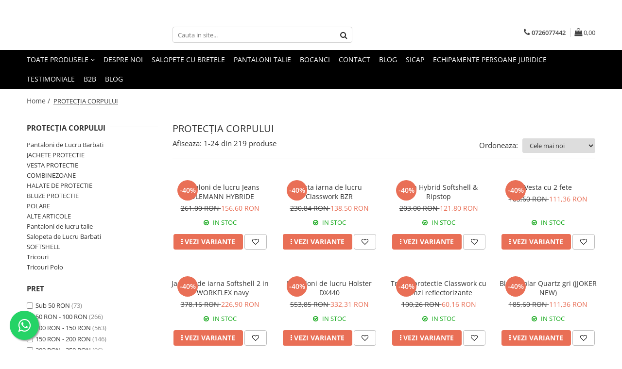

--- FILE ---
content_type: text/html; charset=UTF-8
request_url: https://www.naprotect.ro/echipament-protectia-corpului-muncii/alb-5
body_size: 53139
content:
<!DOCTYPE html>

<html lang="ro-ro">

	<head>
		<meta charset="UTF-8">

		<script src="https://gomagcdn.ro/themes/fashion/js/lazysizes.min.js?v=10271338-4.247" async=""></script>

		<script>
			function g_js(callbk){typeof callbk === 'function' ? window.addEventListener("DOMContentLoaded", callbk, false) : false;}
		</script>

					<link rel="icon" sizes="48x48" href="https://gomagcdn.ro/domains/naprotect.ro/files/favicon/favicon.png?v=1564995092">
			<link rel="apple-touch-icon" sizes="57x57" href="https://gomagcdn.ro/domains/naprotect.ro/files/favicon/favicon.png?v=1564995092">
		
		<style>
			/*body.loading{overflow:hidden;}
			body.loading #wrapper{opacity: 0;visibility: hidden;}
			body #wrapper{opacity: 1;visibility: visible;transition:all .1s ease-out;}*/

			.main-header .main-menu{min-height:43px;}
			.-g-hide{visibility:hidden;opacity:0;}

					</style>
					<link rel="preconnect" href="https://fonts.googleapis.com" >
					<link rel="preconnect" href="https://fonts.gstatic.com" crossorigin>
		
		<link rel="preconnect" href="https://gomagcdn.ro"><link rel="dns-prefetch" href="https://fonts.googleapis.com" /><link rel="dns-prefetch" href="https://fonts.gstatic.com" /><link rel="dns-prefetch" href="https://connect.facebook.net" /><link rel="dns-prefetch" href="https://www.facebook.com" /><link rel="dns-prefetch" href="https://www.googletagmanager.com" /><link rel="dns-prefetch" href="https://analytics.tiktok.com" /><link rel="dns-prefetch" href="https://googleads.g.doubleclick.net" /><link rel="dns-prefetch" href="https://retargeting.newsmanapp.com" />

					<link rel="preload" as="image" href="https://gomagcdn.ro/domains/naprotect.ro/files/product/large/pantaloni-de-lucru-jeans-colemann-hybride-641624.jpg"   >
					<link rel="preload" as="image" href="https://gomagcdn.ro/domains/naprotect.ro/files/product/large/vesta-iarna-de-lucru-classwork-bzr-807232.jpg"   >
					<link rel="preload" as="style" href="https://fonts.googleapis.com/css2?family=Jost:wght@200;300;400;500;600;700&display=swap" fetchpriority="high" onload="this.onload=null;this.rel='stylesheet'" crossorigin>
		
		<link rel="preload" href="https://gomagcdn.ro/themes/fashion/js/plugins.js?v=10271338-4.247" as="script">

		
					<link rel="preload" href="https://www.naprotect.ro/theme/default.js?v=41753430686" as="script">
				
		<link rel="preload" href="https://gomagcdn.ro/themes/fashion/js/dev.js?v=10271338-4.247" as="script">

					<noscript>
				<link rel="stylesheet" href="https://fonts.googleapis.com/css2?family=Jost:wght@200;300;400;500;600;700&display=swap">
			</noscript>
		
					<link rel="stylesheet" href="https://gomagcdn.ro/themes/fashion/css/main-min-v2.css?v=10271338-4.247-1" data-values='{"blockScripts": "1"}'>
		
					<link rel="stylesheet" href="https://www.naprotect.ro/theme/default.css?v=41753430686">
		
						<link rel="stylesheet" href="https://gomagcdn.ro/themes/fashion/css/dev-style.css?v=10271338-4.247-1">
		
		
		
		<link rel="alternate" hreflang="x-default" href="https://www.naprotect.ro/echipament-protectia-corpului-muncii">
									<link rel="next" href="https://www.naprotect.ro/echipament-protectia-corpului-muncii?p=1" /><script type="text/javascript">
    (function(e,a){
        var t,r=e.getElementsByTagName("head")[0],c=e.location.protocol;
        t=e.createElement("script");t.type="text/javascript";
        t.charset="utf-8";t.async=!0;t.defer=!0;
        t.src=c+"//front.optimonk.com/public/"+a+"/js/preload.js";r.appendChild(t);
    })(document,"96651");
</script>					
		<meta name="expires" content="never">
		<meta name="revisit-after" content="1 days">
					<meta name="author" content="Gomag">
				<title>PROTECŢIA CORPULUI de la 10,61 RON - NaProtect.ro</title>


					<meta name="robots" content="index,follow" />
						
		<meta name="description" content="Livram din stoc echipamente complete pentru protectia corpului/muncii, de la jachete si pantaloni pana la combinezoane casti si ochelari. Intra pe site.">
		<meta class="viewport" name="viewport" content="width=device-width, initial-scale=1.0, user-scalable=no">
							<meta property="og:description" content="Livram din stoc echipamente complete pentru protectia corpului/muncii, de la jachete si pantaloni pana la combinezoane casti si ochelari. Intra pe site."/>
							<meta property="og:image" content="https://www.naprotect.ro/domains/naprotect.ro/files/company/og-image6024.jpeg"/>
															<link rel="canonical" href="https://www.naprotect.ro/echipament-protectia-corpului-muncii" />
			<meta property="og:url" content="https://www.naprotect.ro/echipament-protectia-corpului-muncii"/>
						
		<meta name="distribution" content="Global">
		<meta name="owner" content="www.naprotect.ro">
		<meta name="publisher" content="www.naprotect.ro">
		<meta name="rating" content="General">
		<meta name="copyright" content="Copyright www.naprotect.ro 2026. All rights reserved">
		<link rel="search" href="https://www.naprotect.ro/opensearch.ro.xml" type="application/opensearchdescription+xml" title="Cautare"/>

		
							<script src="https://gomagcdn.ro/themes/fashion/js/jquery-2.1.4.min.js"></script>
			<script defer src="https://gomagcdn.ro/themes/fashion/js/jquery.autocomplete.js?v=20181023"></script>
			<script src="https://gomagcdn.ro/themes/fashion/js/gomag.config.js?v=10271338-4.247"></script>
			<script src="https://gomagcdn.ro/themes/fashion/js/gomag.js?v=10271338-4.247"></script>
		
													<script>
$.Gomag.bind('User/Data/AffiliateMarketing/HideTrafiLeak', function(event, data){

    $('.whatsappfloat').remove();
});
</script><!-- Global site tag (gtag.js) - Google Analytics -->
<script async src="https://www.googletagmanager.com/gtag/js?id=G-9ZZ821VH1S"></script>
	<script>
 window.dataLayer = window.dataLayer || [];
  function gtag(){dataLayer.push(arguments);}
    var cookieValue = '';
  var name = 'g_c_consent' + "=";
  var decodedCookie = decodeURIComponent(document.cookie);
  var ca = decodedCookie.split(';');
  for(var i = 0; i <ca.length; i++) {
	var c = ca[i];
	while (c.charAt(0) == ' ') {
	  c = c.substring(1);
	}
	if (c.indexOf(name) == 0) {
	  cookieValue = c.substring(name.length, c.length);
	}
  }



if(cookieValue == ''){
	gtag('consent', 'default', {
	  'ad_storage': 'denied',
	  'ad_user_data': 'denied',
	  'ad_personalization': 'denied',
	  'analytics_storage': 'denied',
	  'personalization_storage': 'denied',
	  'functionality_storage': 'denied',
	  'security_storage': 'denied'
	});
	} else if(cookieValue != '-1'){


			gtag('consent', 'default', {
			'ad_storage': 'granted',
			'ad_user_data': 'granted',
			'ad_personalization': 'granted',
			'analytics_storage': 'granted',
			'personalization_storage': 'granted',
			'functionality_storage': 'granted',
			'security_storage': 'granted'
		});
	} else {
	 gtag('consent', 'default', {
		  'ad_storage': 'denied',
		  'ad_user_data': 'denied',
		  'ad_personalization': 'denied',
		  'analytics_storage': 'denied',
			'personalization_storage': 'denied',
			'functionality_storage': 'denied',
			'security_storage': 'denied'
		});

		 }
</script>
<script>

	
  gtag('js', new Date());

 
$.Gomag.bind('Cookie/Policy/Consent/Denied', function(){
	gtag('consent', 'update', {
		  'ad_storage': 'denied',
		  'ad_user_data': 'denied',
		  'ad_personalization': 'denied',
		  'analytics_storage': 'denied',
			'personalization_storage': 'denied',
			'functionality_storage': 'denied',
			'security_storage': 'denied'
		});
		})
$.Gomag.bind('Cookie/Policy/Consent/Granted', function(){
	gtag('consent', 'update', {
		  'ad_storage': 'granted',
		  'ad_user_data': 'granted',
		  'ad_personalization': 'granted',
		  'analytics_storage': 'granted',
			'personalization_storage': 'granted',
			'functionality_storage': 'granted',
			'security_storage': 'granted'
		});
		})
  gtag('config', 'G-9ZZ821VH1S', {allow_enhanced_conversions: true });
</script>
<script>
	function gaBuildProductVariant(product)
	{
		let _return = '';
		if(product.version != undefined)
		{
			$.each(product.version, function(i, a){
				_return += (_return == '' ? '' : ', ')+a.value;
			})
		}
		return _return;
	}

</script>
<script>
	$.Gomag.bind('Product/Add/To/Cart/After/Listing', function gaProductAddToCartLV4(event, data) {
		if(data.product !== undefined) {
			var gaProduct = false;
			if(typeof(gaProducts) != 'undefined' && gaProducts[data.product.id] != undefined)
			{
				gaProduct = gaProducts[data.product.id];

			}

			if(gaProduct == false)
			{
				gaProduct = {};
				gaProduct.item_id = data.product.sku;
				gaProduct.currency = data.product.currency ? (String(data.product.currency).toLowerCase() == 'lei' ? 'RON' : data.product.currency) : 'RON';
				gaProduct.item_name =  data.product.name ;
				gaProduct.item_variant= gaBuildProductVariant(data.product);
				gaProduct.item_brand = data.product.brand;
				gaProduct.item_category = data.product.category;

			}

			gaProduct.price = parseFloat(data.product.price).toFixed(2);
			gaProduct.quantity = data.product.productQuantity;
			gtag("event", "add_to_cart", {
				currency: gaProduct.currency,
				value: parseFloat(gaProduct.price) * parseFloat(gaProduct.quantity),
				items: [
					gaProduct
				]
			});

		}
	})
	$.Gomag.bind('Product/Add/To/Cart/After/Details', function gaProductAddToCartDV4(event, data){

		if(data.product !== undefined){

			var gaProduct = false;
			if(
				typeof(gaProducts) != 'undefined'
				&&
				gaProducts[data.product.id] != undefined
			)
			{
				var gaProduct = gaProducts[data.product.id];
			}

			if(gaProduct == false)
			{
				gaProduct = {};
				gaProduct.item_id = data.product.sku;
				gaProduct.currency = data.product.currency ? (String(data.product.currency).toLowerCase() == 'lei' ? 'RON' : data.product.currency) : 'RON';
				gaProduct.item_name =  data.product.name ;
				gaProduct.item_variant= gaBuildProductVariant(data.product);
				gaProduct.item_brand = data.product.brand;
				gaProduct.item_category = data.product.category;

			}

			gaProduct.price = parseFloat(data.product.price).toFixed(2);
			gaProduct.quantity = data.product.productQuantity;


			gtag("event", "add_to_cart", {
			  currency: gaProduct.currency,
			  value: parseFloat(gaProduct.price) * parseFloat(gaProduct.quantity),
			  items: [
				gaProduct
			  ]
			});
        }

	})
	 $.Gomag.bind('Product/Remove/From/Cart', function gaProductRemovedFromCartV4(event, data){
		var envData = $.Gomag.getEnvData();
		var products = envData.products;

		if(data.data.product !== undefined && products[data.data.product] !== undefined){


			var dataProduct = products[data.data.product];


			gaProduct = {};
			gaProduct.item_id = dataProduct.sku;

			gaProduct.item_name =   dataProduct.name ;
			gaProduct.currency = dataProduct.currency ? (String(dataProduct.currency).toLowerCase() == 'lei' ? 'RON' : dataProduct.currency) : 'RON';
			gaProduct.item_category = dataProduct.category;
			gaProduct.item_brand = dataProduct.brand;
			gaProduct.price = parseFloat(dataProduct.price).toFixed(2);
			gaProduct.quantity = data.data.quantity;
			gaProduct.item_variant= gaBuildProductVariant(dataProduct);
			gtag("event", "remove_from_cart", {
			  currency: gaProduct.currency,
			  value: parseFloat(gaProduct.price) * parseFloat(gaProduct.quantity),
			  items: [
				gaProduct
			  ]
			});
        }

	});

	 $.Gomag.bind('Cart/Quantity/Update', function gaCartQuantityUpdateV4(event, data){
		var envData = $.Gomag.getEnvData();
		var products = envData.products;
		if(!data.data.finalQuantity || !data.data.initialQuantity)
		{
			return false;
		}
		var dataProduct = products[data.data.product];
		if(dataProduct == undefined)
		{
			return false;
		}

		gaProduct = {};
		gaProduct.item_id = dataProduct.sku;
		gaProduct.currency = dataProduct.currency ? (String(dataProduct.currency).toLowerCase() == 'lei' ? 'RON' : dataProduct.currency) : 'RON';
		gaProduct.item_name =  dataProduct.name ;

		gaProduct.item_category = dataProduct.category;
		gaProduct.item_brand = dataProduct.brand;
		gaProduct.price = parseFloat(dataProduct.price).toFixed(2);
		gaProduct.item_variant= gaBuildProductVariant(dataProduct);
		if(parseFloat(data.data.initialQuantity) < parseFloat(data.data.finalQuantity))
		{
			var quantity = parseFloat(data.data.finalQuantity) - parseFloat(data.data.initialQuantity);
			gaProduct.quantity = quantity;

			gtag("event", "add_to_cart", {
			  currency: gaProduct.currency,
			  value: parseFloat(gaProduct.price) * parseFloat(gaProduct.quantity),
			  items: [
				gaProduct
			  ]
			});
		}
		else if(parseFloat(data.data.initialQuantity) > parseFloat(data.data.finalQuantity))
		{
			var quantity = parseFloat(data.data.initialQuantity) - parseFloat(data.data.finalQuantity);
			gaProduct.quantity = quantity;
			gtag("event", "remove_from_cart", {
			  currency: gaProduct.currency,
			  value: parseFloat(gaProduct.price) * parseFloat(gaProduct.quantity),
			  items: [
				gaProduct
			  ]
			});
		}

	});

</script>
<script>
!function (w, d, t) {
  w.TiktokAnalyticsObject=t;var ttq=w[t]=w[t]||[];ttq.methods=["page","track","identify","instances","debug","on","off","once","ready","alias","group","enableCookie","disableCookie","holdConsent","revokeConsent","grantConsent"],ttq.setAndDefer=function(t,e){t[e]=function(){t.push([e].concat(Array.prototype.slice.call(arguments,0)))}};for(var i=0;i<ttq.methods.length;i++)ttq.setAndDefer(ttq,ttq.methods[i]);ttq.instance=function(t){for(
var e=ttq._i[t]||[],n=0;n<ttq.methods.length;n++)ttq.setAndDefer(e,ttq.methods[n]);return e},ttq.load=function(e,n){var r="https://analytics.tiktok.com/i18n/pixel/events.js",o=n&&n.partner;ttq._i=ttq._i||{},ttq._i[e]=[],ttq._i[e]._u=r,ttq._t=ttq._t||{},ttq._t[e]=+new Date,ttq._o=ttq._o||{},ttq._o[e]=n||{};n=document.createElement("script")
;n.type="text/javascript",n.async=!0,n.src=r+"?sdkid="+e+"&lib="+t;e=document.getElementsByTagName("script")[0];e.parentNode.insertBefore(n,e)};


  ttq.load('CUF6IO3C77U74NKACD40');
  ttq.page();
}(window, document, 'ttq');
</script><!-- Google Tag Manager -->
    <script>(function(w,d,s,l,i){w[l]=w[l]||[];w[l].push({'gtm.start':
    new Date().getTime(),event:'gtm.js'});var f=d.getElementsByTagName(s)[0],
    j=d.createElement(s),dl=l!='dataLayer'?'&l='+l:'';j.async=true;j.src=
    'https://www.googletagmanager.com/gtm.js?id='+i+dl;f.parentNode.insertBefore(j,f);
    })(window,document,'script','dataLayer','GTM-M4DGHBXG');</script>
    <!-- End Google Tag Manager --><script>
window.dataLayer = window.dataLayer || [];
window.gtag = window.gtag || function(){dataLayer.push(arguments);}
</script><script>
function gmsc(name, value)
{
	if(value != undefined && value)
	{
		var expires = new Date();
		expires.setTime(expires.getTime() + parseInt(3600*24*1000*90));
		document.cookie = encodeURIComponent(name) + "=" + encodeURIComponent(value) + '; expires='+ expires.toUTCString() + "; path=/";
	}
}
let gmqs = window.location.search;
let gmup = new URLSearchParams(gmqs);
gmsc('g_sc', gmup.get('shop_campaign'));
gmsc('shop_utm_campaign', gmup.get('utm_campaign'));
gmsc('shop_utm_medium', gmup.get('utm_medium'));
gmsc('shop_utm_source', gmup.get('utm_source'));
</script><!-- Facebook Pixel Code -->
				<script>
				!function(f,b,e,v,n,t,s){if(f.fbq)return;n=f.fbq=function(){n.callMethod?
				n.callMethod.apply(n,arguments):n.queue.push(arguments)};if(!f._fbq)f._fbq=n;
				n.push=n;n.loaded=!0;n.version="2.0";n.queue=[];t=b.createElement(e);t.async=!0;
				t.src=v;s=b.getElementsByTagName(e)[0];s.parentNode.insertBefore(t,s)}(window,
				document,"script","//connect.facebook.net/en_US/fbevents.js");

				fbq("init", "3106009586118550");
				fbq("track", "PageView");</script>
				<!-- End Facebook Pixel Code -->
				<script>
				$.Gomag.bind('User/Ajax/Data/Loaded', function(event, data){
					if(data != undefined && data.data != undefined)
					{
						var eventData = data.data;
						if(eventData.facebookUserData != undefined)
						{
							$('body').append(eventData.facebookUserData);
						}
					}
				})
				</script>
				<meta name="facebook-domain-verification" content="2kxjsbal03sidtzoo6hyv4ldlr9ryf" /><meta property="fb:app_id"                       content="526349945535358" />
<meta property="og:type"                         content="website" />
	<meta property="og:title"                        content="NaProtect.ro - Echipamente pentru protectia muncii" />
<meta name="google-site-verification" content="FcxSYc_rs2SHdXTN454pWHKVC1EqQRycscUaG53v7gU" />  					
		
	</head>

	<body class="" style="">

		<script >
			function _addCss(url, attribute, value, loaded){
				var _s = document.createElement('link');
				_s.rel = 'stylesheet';
				_s.href = url;
				_s.type = 'text/css';
				if(attribute)
				{
					_s.setAttribute(attribute, value)
				}
				if(loaded){
					_s.onload = function(){
						var dom = document.getElementsByTagName('body')[0];
						//dom.classList.remove('loading');
					}
				}
				var _st = document.getElementsByTagName('link')[0];
				_st.parentNode.insertBefore(_s, _st);
			}
			//_addCss('https://fonts.googleapis.com/css2?family=Open+Sans:ital,wght@0,300;0,400;0,600;0,700;1,300;1,400&display=swap');
			_addCss('https://gomagcdn.ro/themes/_fonts/Open-Sans.css');

		</script>
		<script>
				/*setTimeout(
				  function()
				  {
				   document.getElementsByTagName('body')[0].classList.remove('loading');
				  }, 1000);*/
		</script>
							
					<div id="fb-root"></div>
						<script >
			window.fbAsyncInit = function() {
			FB.init({
			appId : '526349945535358',
			autoLogAppEvents : true,
			xfbml : true,
			version : 'v12.0'
			});
			};
			</script>
			<script async defer crossorigin="anonymous" src="https://connect.facebook.net/ro_RO/sdk.js"></script>
					
		<div id="wrapper">
			<!-- BLOCK:f830bedd04f16632d06c8379a84d2962 start -->
<div id="_cartSummary" class="hide"></div>

<script >
	$(document).ready(function() {

		$(document).on('keypress', '.-g-input-loader', function(){
			$(this).addClass('-g-input-loading');
		})

		$.Gomag.bind('Product/Add/To/Cart/After', function(eventResponse, properties)
		{
									var data = JSON.parse(properties.data);
			$('.q-cart').html(data.quantity);
			if(parseFloat(data.quantity) > 0)
			{
				$('.q-cart').removeClass('hide');
			}
			else
			{
				$('.q-cart').addClass('hide');
			}
			$('.cartPrice').html(data.subtotal + ' ' + data.currency);
			$('.cartProductCount').html(data.quantity);


		})
		$('#_cartSummary').on('updateCart', function(event, cart) {
			var t = $(this);

			$.get('https://www.naprotect.ro/cart-update', {
				cart: cart
			}, function(data) {

				$('.q-cart').html(data.quantity);
				if(parseFloat(data.quantity) > 0)
				{
					$('.q-cart').removeClass('hide');
				}
				else
				{
					$('.q-cart').addClass('hide');
				}
				$('.cartPrice').html(data.subtotal + ' ' + data.currency);
				$('.cartProductCount').html(data.quantity);
			}, 'json');
			window.ga = window.ga || function() {
				(ga.q = ga.q || []).push(arguments)
			};
			ga('send', 'event', 'Buton', 'Click', 'Adauga_Cos');
		});

		if(window.gtag_report_conversion) {
			$(document).on("click", 'li.phone-m', function() {
				var phoneNo = $('li.phone-m').children( "a").attr('href');
				gtag_report_conversion(phoneNo);
			});

		}

	});
</script>



<header class="main-header container-bg clearfix" data-block="headerBlock">
	<div class="discount-tape container-h full -g-hide" id="_gomagHellobar">
<style>
.discount-tape{position: relative;width:100%;padding:0;text-align:center;font-size:14px;overflow: hidden;z-index:99;}
.discount-tape a{color: #dce617;}
.Gomag-HelloBar{padding:10px;}
@media screen and (max-width: 767px){.discount-tape{font-size:13px;}}
</style>
<div class="Gomag-HelloBar" style="background: #000000;color: #dce617;">
	
		Comenzile ACHITATE CU CARDUL au prioritate!
			
			<style>
			.Gomag-HelloBar{padding-right:45px!important;}
			.closeHelloBar{display: flex;align-items: center;justify-content: center;position: absolute;top: 0;bottom: 0;right: 10px;height: 24px;width: 24px;margin: auto;text-align:center;font-size:18px;line-height: 1;color:#444!important;background: #fff;border-radius: 50%;}
			.closeHelloBar .fa{font-weight:400;}
			@media screen and (max-width: 767px){.closeHelloBar{top: 8px;margin:0;}}
		</style>
		<a href="#" rel="nofollow" class="closeHelloBar -g-no-url"><i class="fa fa-close" aria-hidden="true"></i></a>

		<script>
			$(document).ready(function(){
				$(document).on('click', '.closeHelloBar', function(){
					$.Gomag.setCookie('widget9', '1', 86400000, true);
					$('.Gomag-HelloBar').remove();
					$('#_gomagHellobar').hide();
				})
			})
		</script>
	</div>
<div class="clear"></div>
</div>

		
	<div class="top-head-bg container-h full">

		<div class="top-head container-h">
			<div class="row">
				<div class="col-md-3 col-sm-3 col-xs-5 logo-h">
					
				</div>
				<div class="col-md-4 col-sm-4 col-xs-7 main search-form-box">
					
<form name="search-form" class="search-form" action="https://www.naprotect.ro/produse" id="_searchFormMainHeader">

	<input id="_autocompleteSearchMainHeader" name="c" class="input-placeholder -g-input-loader" type="text" placeholder="Cauta in site..." aria-label="Search"  value="">
	<button id="_doSearch" class="search-button" aria-hidden="true">
		<i class="fa fa-search" aria-hidden="true"></i>
	</button>

				<script >
			$(document).ready(function() {

				$('#_autocompleteSearchMainHeader').autocomplete({
					serviceUrl: 'https://www.naprotect.ro/autocomplete',
					minChars: 2,
					deferRequestBy: 700,
					appendTo: '#_searchFormMainHeader',
					width: parseInt($('#_doSearch').offset().left) - parseInt($('#_autocompleteSearchMainHeader').offset().left),
					formatResult: function(suggestion, currentValue) {
						return suggestion.value;
					},
					onSelect: function(suggestion) {
						$(this).val(suggestion.data);
					},
					onSearchComplete: function(suggestion) {
						$(this).removeClass('-g-input-loading');
					}
				});
				$(document).on('click', '#_doSearch', function(e){
					e.preventDefault();
					if($('#_autocompleteSearchMainHeader').val() != '')
					{
						$('#_searchFormMainHeader').submit();
					}
				})
			});
		</script>
	

</form>
				</div>
				<div class="col-md-5 col-sm-5 acount-section">
					
<ul>
	<li class="search-m hide">
		<a href="#" class="-g-no-url" aria-label="Cauta in site..." data-pageId="">
			<i class="fa fa-search search-open" aria-hidden="true"></i>
			<i style="display:none" class="fa fa-times search-close" aria-hidden="true"></i>
		</a>
	</li>
	<li class="-g-user-icon -g-user-icon-empty">
			
	</li>
	
				<li class="contact-header">
			<a href="tel:0726077442" aria-label="Contacteaza-ne" data-pageId="3">
				<i class="fa fa-phone" aria-hidden="true"></i>
								<span>0726077442</span>
			</a>
		</li>
			<li class="wishlist-header hide">
		<a href="https://www.naprotect.ro/wishlist" aria-label="Wishlist" data-pageId="28">
			<span class="-g-wishlist-product-count -g-hide"></span>
			<i class="fa fa-heart-o" aria-hidden="true"></i>
			<span class="">Favorite</span>
		</a>
	</li>
	<li class="cart-header-btn cart">
		<a class="cart-drop _showCartHeader" href="https://www.naprotect.ro/cos-de-cumparaturi" aria-label="Cos de cumparaturi">
			<span class="q-cart hide">0</span>
			<i class="fa fa-shopping-bag" aria-hidden="true"></i>
			<span class="count cartPrice">0,00
				
			</span>
		</a>
					<div class="cart-dd  _cartShow cart-closed"></div>
			</li>

	</ul>

	<script>
		$(document).ready(function() {
			//Cart
							$('.cart').mouseenter(function() {
					$.Gomag.showCartSummary('div._cartShow');
				}).mouseleave(function() {
					$.Gomag.hideCartSummary('div._cartShow');
					$('div._cartShow').removeClass('cart-open');
				});
						$(document).on('click', '.dropdown-toggle', function() {
				window.location = $(this).attr('href');
			})
		})
	</script>

				</div>
			</div>
		</div>
	</div>


<div id="navigation">
	<nav id="main-menu" class="main-menu container-h full clearfix">
		<a href="#" class="menu-trg -g-no-url" title="Produse">
			<span>&nbsp;</span>
		</a>
		
<div class="container-h nav-menu-hh clearfix">

	<!-- BASE MENU -->
	<ul class="
			nav-menu base-menu
			
			
		">

		<li class="all-product-button menu-drop">
			<a class="" href="https://www.naprotect.ro/produse">Toate Produsele <i class="fa fa-angle-down"></i></a>
			<div class="menu-dd">
				

	<ul class="FH">
			
		<li class="ifDrop __GomagMM ">
							<a
					href="https://www.naprotect.ro/echipament-protectia-corpului-muncii"
					class="  -g-active-menu"
					rel="  "
					
					title="PROTECŢIA CORPULUI"
					data-Gomag=''
					data-block-name="mainMenuD0"
					data-pageId= "61"
					data-block="mainMenuD">
											<span class="list">PROTECŢIA CORPULUI</span>
						<i class="fa fa-angle-right"></i>
				</a>

										<ul class="drop-list clearfix w100">
															<li class="image">
																	</li>
																																						<li class="fl">
										<div class="col">
											<p class="title">
												<a
												href="https://www.naprotect.ro/pantaloni-de-lucru-barbati"
												class="title    "
												rel="  "
												
												title="PANTALONI"
												data-Gomag=''
												data-block-name="mainMenuD1"
												data-block="mainMenuD"
												data-pageId= "75"
												>
																										PANTALONI
												</a>
											</p>
																																															<a
														href="https://www.naprotect.ro/pantaloni-de-lucru-captusiti"
														rel="  "
														
														title="Captusiti"
														class="    "
														data-Gomag=''
														data-block-name="mainMenuD2"
														data-block="mainMenuD"
														data-pageId=""
													>
																												<i class="fa fa-angle-right"></i>
														<span>Captusiti</span>
													</a>
																									<a
														href="https://www.naprotect.ro/pantaloni-cu-pieptar"
														rel="  "
														
														title="Cu Pieptar"
														class="    "
														data-Gomag=''
														data-block-name="mainMenuD2"
														data-block="mainMenuD"
														data-pageId=""
													>
																												<i class="fa fa-angle-right"></i>
														<span>Cu Pieptar</span>
													</a>
																									<a
														href="https://www.naprotect.ro/pantaloni-lucru-iarna"
														rel="  "
														
														title="De Iarna"
														class="    "
														data-Gomag=''
														data-block-name="mainMenuD2"
														data-block="mainMenuD"
														data-pageId=""
													>
																												<i class="fa fa-angle-right"></i>
														<span>De Iarna</span>
													</a>
																									<a
														href="https://www.naprotect.ro/pantaloni-lucru-vara"
														rel="  "
														
														title="De Vara"
														class="    "
														data-Gomag=''
														data-block-name="mainMenuD2"
														data-block="mainMenuD"
														data-pageId=""
													>
																												<i class="fa fa-angle-right"></i>
														<span>De Vara</span>
													</a>
																									<a
														href="https://www.naprotect.ro/pantaloni-de-lucru-elastici"
														rel="  "
														
														title="Elastici"
														class="    "
														data-Gomag=''
														data-block-name="mainMenuD2"
														data-block="mainMenuD"
														data-pageId=""
													>
																												<i class="fa fa-angle-right"></i>
														<span>Elastici</span>
													</a>
																									<a
														href="https://www.naprotect.ro/pantaloni-de-lucru-slim-fit"
														rel="  "
														
														title="Slim Fit"
														class="    "
														data-Gomag=''
														data-block-name="mainMenuD2"
														data-block="mainMenuD"
														data-pageId=""
													>
																												<i class="fa fa-angle-right"></i>
														<span>Slim Fit</span>
													</a>
																									<a
														href="https://www.naprotect.ro/pantaloni-scurti-de-lucru-barbati"
														rel="  "
														
														title="Scurti"
														class="    "
														data-Gomag=''
														data-block-name="mainMenuD2"
														data-block="mainMenuD"
														data-pageId=""
													>
																												<i class="fa fa-angle-right"></i>
														<span>Scurti</span>
													</a>
																									<a
														href="https://www.naprotect.ro/pantaloni-de-lucru-universali"
														rel="  "
														
														title="Universali"
														class="    "
														data-Gomag=''
														data-block-name="mainMenuD2"
														data-block="mainMenuD"
														data-pageId=""
													>
																												<i class="fa fa-angle-right"></i>
														<span>Universali</span>
													</a>
																							
										</div>
									</li>
																																<li class="fl">
										<div class="col">
											<p class="title">
												<a
												href="https://www.naprotect.ro/salopeta-de-lucru-barbati"
												class="title    "
												rel="  "
												
												title="SALOPETE"
												data-Gomag=''
												data-block-name="mainMenuD1"
												data-block="mainMenuD"
												data-pageId= "102"
												>
																										SALOPETE
												</a>
											</p>
																																															<a
														href="https://www.naprotect.ro/salopete-de-lucru-bumbac"
														rel="  "
														
														title="Bumbac"
														class="    "
														data-Gomag=''
														data-block-name="mainMenuD2"
														data-block="mainMenuD"
														data-pageId=""
													>
																												<i class="fa fa-angle-right"></i>
														<span>Bumbac</span>
													</a>
																									<a
														href="https://www.naprotect.ro/pantaloni-salopeta-cu-pieptar"
														rel="  "
														
														title="Cu Pieptar"
														class="    "
														data-Gomag=''
														data-block-name="mainMenuD2"
														data-block="mainMenuD"
														data-pageId=""
													>
																												<i class="fa fa-angle-right"></i>
														<span>Cu Pieptar</span>
													</a>
																									<a
														href="https://www.naprotect.ro/salopeta-de-lucru-iarna"
														rel="  "
														
														title="De Iarna"
														class="    "
														data-Gomag=''
														data-block-name="mainMenuD2"
														data-block="mainMenuD"
														data-pageId=""
													>
																												<i class="fa fa-angle-right"></i>
														<span>De Iarna</span>
													</a>
																									<a
														href="https://www.naprotect.ro/salopete-de-lucru-de-vara"
														rel="  "
														
														title="De Vara"
														class="    "
														data-Gomag=''
														data-block-name="mainMenuD2"
														data-block="mainMenuD"
														data-pageId=""
													>
																												<i class="fa fa-angle-right"></i>
														<span>De Vara</span>
													</a>
																									<a
														href="https://www.naprotect.ro/salopete-de-lucru-groase"
														rel="  "
														
														title="Groase"
														class="    "
														data-Gomag=''
														data-block-name="mainMenuD2"
														data-block="mainMenuD"
														data-pageId=""
													>
																												<i class="fa fa-angle-right"></i>
														<span>Groase</span>
													</a>
																									<a
														href="https://www.naprotect.ro/costum-salopeta-de-lucru"
														rel="  "
														
														title="Tip Costum"
														class="    "
														data-Gomag=''
														data-block-name="mainMenuD2"
														data-block="mainMenuD"
														data-pageId=""
													>
																												<i class="fa fa-angle-right"></i>
														<span>Tip Costum</span>
													</a>
																									<a
														href="https://www.naprotect.ro/salopete-de-lucru-personalizate"
														rel="  "
														
														title="Personalizate"
														class="    "
														data-Gomag=''
														data-block-name="mainMenuD2"
														data-block="mainMenuD"
														data-pageId=""
													>
																												<i class="fa fa-angle-right"></i>
														<span>Personalizate</span>
													</a>
																							
										</div>
									</li>
																																<li class="fl">
										<div class="col">
											<p class="title">
												<a
												href="https://www.naprotect.ro/jachete-protectie"
												class="title    "
												rel="  "
												
												title="JACHETE PROTECTIE"
												data-Gomag=''
												data-block-name="mainMenuD1"
												data-block="mainMenuD"
												data-pageId= "76"
												>
																										JACHETE PROTECTIE
												</a>
											</p>
																						
										</div>
									</li>
																																<li class="fl">
										<div class="col">
											<p class="title">
												<a
												href="https://www.naprotect.ro/vesta-protectie"
												class="title    "
												rel="  "
												
												title="VESTA PROTECTIE"
												data-Gomag=''
												data-block-name="mainMenuD1"
												data-block="mainMenuD"
												data-pageId= "83"
												>
																										VESTA PROTECTIE
												</a>
											</p>
																																															<a
														href="https://www.naprotect.ro/vesta-de-lucru-barbati"
														rel="  "
														
														title="Barbati"
														class="    "
														data-Gomag=''
														data-block-name="mainMenuD2"
														data-block="mainMenuD"
														data-pageId=""
													>
																												<i class="fa fa-angle-right"></i>
														<span>Barbati</span>
													</a>
																									<a
														href="https://www.naprotect.ro/veste-de-lucru-groase"
														rel="  "
														
														title="Groase"
														class="    "
														data-Gomag=''
														data-block-name="mainMenuD2"
														data-block="mainMenuD"
														data-pageId=""
													>
																												<i class="fa fa-angle-right"></i>
														<span>Groase</span>
													</a>
																									<a
														href="https://www.naprotect.ro/vesta-lucru-iarna"
														rel="  "
														
														title="Pentru Iarna"
														class="    "
														data-Gomag=''
														data-block-name="mainMenuD2"
														data-block="mainMenuD"
														data-pageId=""
													>
																												<i class="fa fa-angle-right"></i>
														<span>Pentru Iarna</span>
													</a>
																									<a
														href="https://www.naprotect.ro/vesta-de-lucru-reflectorizanta"
														rel="  "
														
														title="Reflectorizanta"
														class="    "
														data-Gomag=''
														data-block-name="mainMenuD2"
														data-block="mainMenuD"
														data-pageId=""
													>
																												<i class="fa fa-angle-right"></i>
														<span>Reflectorizanta</span>
													</a>
																									<a
														href="https://www.naprotect.ro/vesta-santier"
														rel="  "
														
														title="Santier"
														class="    "
														data-Gomag=''
														data-block-name="mainMenuD2"
														data-block="mainMenuD"
														data-pageId=""
													>
																												<i class="fa fa-angle-right"></i>
														<span>Santier</span>
													</a>
																							
										</div>
									</li>
																																<li class="fl">
										<div class="col">
											<p class="title">
												<a
												href="https://www.naprotect.ro/combinezoane"
												class="title    "
												rel="  "
												
												title="COMBINEZOANE"
												data-Gomag=''
												data-block-name="mainMenuD1"
												data-block="mainMenuD"
												data-pageId= "81"
												>
																										COMBINEZOANE
												</a>
											</p>
																						
										</div>
									</li>
																																<li class="fl">
										<div class="col">
											<p class="title">
												<a
												href="https://www.naprotect.ro/halate-de-protectie"
												class="title    "
												rel="  "
												
												title="HALATE DE PROTECTIE"
												data-Gomag=''
												data-block-name="mainMenuD1"
												data-block="mainMenuD"
												data-pageId= "85"
												>
																										HALATE DE PROTECTIE
												</a>
											</p>
																						
										</div>
									</li>
																																<li class="fl">
										<div class="col">
											<p class="title">
												<a
												href="https://www.naprotect.ro/bluze-protectie"
												class="title    "
												rel="  "
												
												title="BLUZE PROTECTIE"
												data-Gomag=''
												data-block-name="mainMenuD1"
												data-block="mainMenuD"
												data-pageId= "73"
												>
																										BLUZE PROTECTIE
												</a>
											</p>
																						
										</div>
									</li>
																																<li class="fl">
										<div class="col">
											<p class="title">
												<a
												href="https://www.naprotect.ro/polare"
												class="title    "
												rel="  "
												
												title="POLARE"
												data-Gomag=''
												data-block-name="mainMenuD1"
												data-block="mainMenuD"
												data-pageId= "96"
												>
																										POLARE
												</a>
											</p>
																						
										</div>
									</li>
																																<li class="fl">
										<div class="col">
											<p class="title">
												<a
												href="https://www.naprotect.ro/tricouri"
												class="title    "
												rel="  "
												
												title="TRICOURI"
												data-Gomag=''
												data-block-name="mainMenuD1"
												data-block="mainMenuD"
												data-pageId= "129"
												>
																										TRICOURI
												</a>
											</p>
																																															<a
														href="https://www.naprotect.ro/tricou-reflectorizant-bumbac"
														rel="  "
														
														title="Bumbac"
														class="    "
														data-Gomag=''
														data-block-name="mainMenuD2"
														data-block="mainMenuD"
														data-pageId=""
													>
																												<i class="fa fa-angle-right"></i>
														<span>Bumbac</span>
													</a>
																									<a
														href="https://www.naprotect.ro/tricou-reflectorizant"
														rel="  "
														
														title="Reflectorizante"
														class="    "
														data-Gomag=''
														data-block-name="mainMenuD2"
														data-block="mainMenuD"
														data-pageId=""
													>
																												<i class="fa fa-angle-right"></i>
														<span>Reflectorizante</span>
													</a>
																							
										</div>
									</li>
																																<li class="fl">
										<div class="col">
											<p class="title">
												<a
												href="https://www.naprotect.ro/alte-articole"
												class="title    "
												rel="  "
												
												title="ALTE ARTICOLE"
												data-Gomag=''
												data-block-name="mainMenuD1"
												data-block="mainMenuD"
												data-pageId= "78"
												>
																										ALTE ARTICOLE
												</a>
											</p>
																						
										</div>
									</li>
																													</ul>
									
		</li>
		
		<li class="ifDrop __GomagMM ">
							<a
					href="https://www.naprotect.ro/incaltaminte-pentru-protectia-muncii"
					class="  "
					rel="  "
					
					title="PROTECŢIA PICIOARELOR"
					data-Gomag=''
					data-block-name="mainMenuD0"
					data-pageId= "63"
					data-block="mainMenuD">
											<span class="list">PROTECŢIA PICIOARELOR</span>
						<i class="fa fa-angle-right"></i>
				</a>

										<ul class="drop-list clearfix w100">
															<li class="image">
																	</li>
																																						<li class="fl">
										<div class="col">
											<p class="title">
												<a
												href="https://www.naprotect.ro/adidasi-protectia-muncii"
												class="title    "
												rel="  "
												
												title="ADIDASI PROTECTIE"
												data-Gomag=''
												data-block-name="mainMenuD1"
												data-block="mainMenuD"
												data-pageId= "79"
												>
																										ADIDASI PROTECTIE
												</a>
											</p>
																																															<a
														href="https://www.naprotect.ro/adidasi-cu-fier-in-bot-dama"
														rel="  "
														
														title="Dama"
														class="    "
														data-Gomag=''
														data-block-name="mainMenuD2"
														data-block="mainMenuD"
														data-pageId=""
													>
																												<i class="fa fa-angle-right"></i>
														<span>Dama</span>
													</a>
																									<a
														href="https://www.naprotect.ro/adidasi-cu-fier-in-bot-barbati"
														rel="  "
														
														title="Barbati"
														class="    "
														data-Gomag=''
														data-block-name="mainMenuD2"
														data-block="mainMenuD"
														data-pageId=""
													>
																												<i class="fa fa-angle-right"></i>
														<span>Barbati</span>
													</a>
																									<a
														href="https://www.naprotect.ro/adidasi-cu-bombeu-metalic"
														rel="  "
														
														title="Cu Bombeu Metalic"
														class="    "
														data-Gomag=''
														data-block-name="mainMenuD2"
														data-block="mainMenuD"
														data-pageId=""
													>
																												<i class="fa fa-angle-right"></i>
														<span>Cu Bombeu Metalic</span>
													</a>
																									<a
														href="https://www.naprotect.ro/adidasi-cu-bombeu-compozit"
														rel="  "
														
														title="Cu Bombeu Compozit"
														class="    "
														data-Gomag=''
														data-block-name="mainMenuD2"
														data-block="mainMenuD"
														data-pageId=""
													>
																												<i class="fa fa-angle-right"></i>
														<span>Cu Bombeu Compozit</span>
													</a>
																									<a
														href="https://www.naprotect.ro/adidasi-lucru-fara-bombeu-metalic"
														rel="  "
														
														title="Fara Bombeu Metalic"
														class="    "
														data-Gomag=''
														data-block-name="mainMenuD2"
														data-block="mainMenuD"
														data-pageId=""
													>
																												<i class="fa fa-angle-right"></i>
														<span>Fara Bombeu Metalic</span>
													</a>
																							
										</div>
									</li>
																																<li class="fl">
										<div class="col">
											<p class="title">
												<a
												href="https://www.naprotect.ro/pantofi-protectie"
												class="title    "
												rel="  "
												
												title="PANTOFI PROTECTIE"
												data-Gomag=''
												data-block-name="mainMenuD1"
												data-block="mainMenuD"
												data-pageId= "65"
												>
																										PANTOFI PROTECTIE
												</a>
											</p>
																																															<a
														href="https://www.naprotect.ro/pantofi-cu-bombeu-metalic-dama"
														rel="  "
														
														title="Dama"
														class="    "
														data-Gomag=''
														data-block-name="mainMenuD2"
														data-block="mainMenuD"
														data-pageId=""
													>
																												<i class="fa fa-angle-right"></i>
														<span>Dama</span>
													</a>
																									<a
														href="https://www.naprotect.ro/pantofi-protectie-exena"
														rel="  "
														
														title="Exena"
														class="    "
														data-Gomag=''
														data-block-name="mainMenuD2"
														data-block="mainMenuD"
														data-pageId=""
													>
																												<i class="fa fa-angle-right"></i>
														<span>Exena</span>
													</a>
																									<a
														href="https://www.naprotect.ro/pantofi-cu-bombeu-metalic"
														rel="  "
														
														title="Cu Bombeu Metalic"
														class="    "
														data-Gomag=''
														data-block-name="mainMenuD2"
														data-block="mainMenuD"
														data-pageId=""
													>
																												<i class="fa fa-angle-right"></i>
														<span>Cu Bombeu Metalic</span>
													</a>
																									<a
														href="https://www.naprotect.ro/pantofi-de-lucru-fara-bombeu-metalic"
														rel="  "
														
														title="Fara Bombeu Metalic"
														class="    "
														data-Gomag=''
														data-block-name="mainMenuD2"
														data-block="mainMenuD"
														data-pageId=""
													>
																												<i class="fa fa-angle-right"></i>
														<span>Fara Bombeu Metalic</span>
													</a>
																									<a
														href="https://www.naprotect.ro/pantofi-de-protectie-cu-bombeu-compozit"
														rel="  "
														
														title="Cu Bombeu Compozit"
														class="    "
														data-Gomag=''
														data-block-name="mainMenuD2"
														data-block="mainMenuD"
														data-pageId=""
													>
																												<i class="fa fa-angle-right"></i>
														<span>Cu Bombeu Compozit</span>
													</a>
																									<a
														href="https://www.naprotect.ro/pantofi-sport-cu-bombeu-metalic"
														rel="  "
														
														title="Sport"
														class="    "
														data-Gomag=''
														data-block-name="mainMenuD2"
														data-block="mainMenuD"
														data-pageId=""
													>
																												<i class="fa fa-angle-right"></i>
														<span>Sport</span>
													</a>
																									<a
														href="https://www.naprotect.ro/bombeu-metalic-pantofi-protectie-usori"
														rel="  "
														
														title="Usori"
														class="    "
														data-Gomag=''
														data-block-name="mainMenuD2"
														data-block="mainMenuD"
														data-pageId=""
													>
																												<i class="fa fa-angle-right"></i>
														<span>Usori</span>
													</a>
																							
										</div>
									</li>
																																<li class="fl">
										<div class="col">
											<p class="title">
												<a
												href="https://www.naprotect.ro/bocanci-protectia-muncii"
												class="title    "
												rel="  "
												
												title="BOCANCI PROTECTIE"
												data-Gomag=''
												data-block-name="mainMenuD1"
												data-block="mainMenuD"
												data-pageId= "80"
												>
																										BOCANCI PROTECTIE
												</a>
											</p>
																																															<a
														href="https://www.naprotect.ro/bocanci-barbati-cu-fier-in-bot"
														rel="  "
														
														title="Barbati"
														class="    "
														data-Gomag=''
														data-block-name="mainMenuD2"
														data-block="mainMenuD"
														data-pageId=""
													>
																												<i class="fa fa-angle-right"></i>
														<span>Barbati</span>
													</a>
																									<a
														href="https://www.naprotect.ro/bocanci-cu-fier-in-bot-femei"
														rel="  "
														
														title="Femei"
														class="    "
														data-Gomag=''
														data-block-name="mainMenuD2"
														data-block="mainMenuD"
														data-pageId=""
													>
																												<i class="fa fa-angle-right"></i>
														<span>Femei</span>
													</a>
																									<a
														href="https://www.naprotect.ro/bocanci-cu-fier-in-bot"
														rel="  "
														
														title="Cu Fier in Bot"
														class="    "
														data-Gomag=''
														data-block-name="mainMenuD2"
														data-block="mainMenuD"
														data-pageId=""
													>
																												<i class="fa fa-angle-right"></i>
														<span>Cu Fier in Bot</span>
													</a>
																									<a
														href="https://www.naprotect.ro/bocanci-bombeu-compozit"
														rel="  "
														
														title="Cu Bombeu Compozit"
														class="    "
														data-Gomag=''
														data-block-name="mainMenuD2"
														data-block="mainMenuD"
														data-pageId=""
													>
																												<i class="fa fa-angle-right"></i>
														<span>Cu Bombeu Compozit</span>
													</a>
																									<a
														href="https://www.naprotect.ro/bocanci-de-protectie-cu-bombeu-metalic"
														rel="  "
														
														title="Cu Bombeu Metalic"
														class="    "
														data-Gomag=''
														data-block-name="mainMenuD2"
														data-block="mainMenuD"
														data-pageId=""
													>
																												<i class="fa fa-angle-right"></i>
														<span>Cu Bombeu Metalic</span>
													</a>
																									<a
														href="https://www.naprotect.ro/bocanci-de-lucru-fara-bombeu-metalic"
														rel="  "
														
														title="Fara Bombeu Metalic"
														class="    "
														data-Gomag=''
														data-block-name="mainMenuD2"
														data-block="mainMenuD"
														data-pageId=""
													>
																												<i class="fa fa-angle-right"></i>
														<span>Fara Bombeu Metalic</span>
													</a>
																									<a
														href="https://www.naprotect.ro/bocanci-de-iarna-cu-bombeu-metalic"
														rel="  "
														
														title="De Iarna"
														class="    "
														data-Gomag=''
														data-block-name="mainMenuD2"
														data-block="mainMenuD"
														data-pageId=""
													>
																												<i class="fa fa-angle-right"></i>
														<span>De Iarna</span>
													</a>
																									<a
														href="https://www.naprotect.ro/bocanci-piele-cu-bombeu"
														rel="  "
														
														title="De Piele"
														class="    "
														data-Gomag=''
														data-block-name="mainMenuD2"
														data-block="mainMenuD"
														data-pageId=""
													>
																												<i class="fa fa-angle-right"></i>
														<span>De Piele</span>
													</a>
																									<a
														href="https://www.naprotect.ro/bocanci-base"
														rel="  "
														
														title="Marca Base"
														class="    "
														data-Gomag=''
														data-block-name="mainMenuD2"
														data-block="mainMenuD"
														data-pageId=""
													>
																												<i class="fa fa-angle-right"></i>
														<span>Marca Base</span>
													</a>
																									<a
														href="https://www.naprotect.ro/bocanci-exena"
														rel="  "
														
														title="Marca Exena"
														class="    "
														data-Gomag=''
														data-block-name="mainMenuD2"
														data-block="mainMenuD"
														data-pageId=""
													>
																												<i class="fa fa-angle-right"></i>
														<span>Marca Exena</span>
													</a>
																									<a
														href="https://www.naprotect.ro/bocanci-sir-safety"
														rel="  "
														
														title="Marca Sir Safety"
														class="    "
														data-Gomag=''
														data-block-name="mainMenuD2"
														data-block="mainMenuD"
														data-pageId=""
													>
																												<i class="fa fa-angle-right"></i>
														<span>Marca Sir Safety</span>
													</a>
																							
										</div>
									</li>
																																<li class="fl">
										<div class="col">
											<p class="title">
												<a
												href="https://www.naprotect.ro/cizme-protectie"
												class="title    "
												rel="  "
												
												title="CIZME PROTECTIE"
												data-Gomag=''
												data-block-name="mainMenuD1"
												data-block="mainMenuD"
												data-pageId= "89"
												>
																										CIZME PROTECTIE
												</a>
											</p>
																						
										</div>
									</li>
																																<li class="fl">
										<div class="col">
											<p class="title">
												<a
												href="https://www.naprotect.ro/sandale-protectie"
												class="title    "
												rel="  "
												
												title="SANDALE PROTECTIE"
												data-Gomag=''
												data-block-name="mainMenuD1"
												data-block="mainMenuD"
												data-pageId= "64"
												>
																										SANDALE PROTECTIE
												</a>
											</p>
																																															<a
														href="https://www.naprotect.ro/sandale-de-protectie-fara-bombeu-metalic"
														rel="  "
														
														title="Fara Bombeu Metalic"
														class="    "
														data-Gomag=''
														data-block-name="mainMenuD2"
														data-block="mainMenuD"
														data-pageId=""
													>
																												<i class="fa fa-angle-right"></i>
														<span>Fara Bombeu Metalic</span>
													</a>
																							
										</div>
									</li>
																													</ul>
									
		</li>
		
		<li class="ifDrop __GomagMM ">
							<a
					href="https://www.naprotect.ro/protectia-mainilor"
					class="  "
					rel="  "
					
					title="PROTECŢIA MÂINILOR"
					data-Gomag=''
					data-block-name="mainMenuD0"
					data-pageId= "67"
					data-block="mainMenuD">
											<span class="list">PROTECŢIA MÂINILOR</span>
						<i class="fa fa-angle-right"></i>
				</a>

										<ul class="drop-list clearfix w100">
															<li class="image">
																	</li>
																																						<li class="fl">
										<div class="col">
											<p class="title">
												<a
												href="https://www.naprotect.ro/protectia-mainilor"
												class="title    "
												rel="  "
												
												title="MANUSI"
												data-Gomag=''
												data-block-name="mainMenuD1"
												data-block="mainMenuD"
												data-pageId= "67"
												>
																										MANUSI
												</a>
											</p>
																																															<a
														href="https://www.naprotect.ro/manusi-lacatus"
														rel="  "
														
														title="Lacatus"
														class="    "
														data-Gomag=''
														data-block-name="mainMenuD2"
														data-block="mainMenuD"
														data-pageId=""
													>
																												<i class="fa fa-angle-right"></i>
														<span>Lacatus</span>
													</a>
																									<a
														href="https://www.naprotect.ro/manusi-de-lucru-din-piele"
														rel="  "
														
														title="Piele"
														class="    "
														data-Gomag=''
														data-block-name="mainMenuD2"
														data-block="mainMenuD"
														data-pageId=""
													>
																												<i class="fa fa-angle-right"></i>
														<span>Piele</span>
													</a>
																									<a
														href="https://www.naprotect.ro/manusi-de-lucru-profesionale"
														rel="  "
														
														title="Profesionale"
														class="    "
														data-Gomag=''
														data-block-name="mainMenuD2"
														data-block="mainMenuD"
														data-pageId=""
													>
																												<i class="fa fa-angle-right"></i>
														<span>Profesionale</span>
													</a>
																									<a
														href="https://www.naprotect.ro/manusi-sudura"
														rel="  "
														
														title="Sudura"
														class="    "
														data-Gomag=''
														data-block-name="mainMenuD2"
														data-block="mainMenuD"
														data-pageId=""
													>
																												<i class="fa fa-angle-right"></i>
														<span>Sudura</span>
													</a>
																							
										</div>
									</li>
																													</ul>
									
		</li>
		
		<li class="ifDrop __GomagMM ">
							<a
					href="#"
					class="  -g-no-url "
					rel="  "
					
					title="PROTECŢIA CAPULUI"
					data-Gomag=''
					data-block-name="mainMenuD0"
					data-pageId= "80"
					data-block="mainMenuD">
											<span class="list">PROTECŢIA CAPULUI</span>
						<i class="fa fa-angle-right"></i>
				</a>

										<ul class="drop-list clearfix w100">
															<li class="image">
																	</li>
																																						<li class="fl">
										<div class="col">
											<p class="title">
												<a
												href="https://www.naprotect.ro/casca-de-protectie"
												class="title    "
												rel="  "
												
												title="CASCA DE PROTECTIE"
												data-Gomag=''
												data-block-name="mainMenuD1"
												data-block="mainMenuD"
												data-pageId= "80"
												>
																										CASCA DE PROTECTIE
												</a>
											</p>
																						
										</div>
									</li>
																													</ul>
									
		</li>
		
		<li class="ifDrop __GomagMM ">
							<a
					href="#"
					class="  -g-no-url "
					rel="  "
					
					title="PROTECŢIE OCULARĂ ŞI RESPIRATORIE"
					data-Gomag=''
					data-block-name="mainMenuD0"
					data-pageId= "80"
					data-block="mainMenuD">
											<span class="list">PROTECŢIE OCULARĂ ŞI RESPIRATORIE</span>
						<i class="fa fa-angle-right"></i>
				</a>

										<ul class="drop-list clearfix w100">
															<li class="image">
																	</li>
																																						<li class="fl">
										<div class="col">
											<p class="title">
												<a
												href="https://www.naprotect.ro/ochelari-de-protectie"
												class="title    "
												rel="  "
												
												title="OCHELARI DE PROTECTIE"
												data-Gomag=''
												data-block-name="mainMenuD1"
												data-block="mainMenuD"
												data-pageId= "80"
												>
																										OCHELARI DE PROTECTIE
												</a>
											</p>
																						
										</div>
									</li>
																																<li class="fl">
										<div class="col">
											<p class="title">
												<a
												href="https://www.naprotect.ro/masca-de-protectie"
												class="title    "
												rel="  "
												
												title="MASCA DE PROTECTIE"
												data-Gomag=''
												data-block-name="mainMenuD1"
												data-block="mainMenuD"
												data-pageId= "80"
												>
																										MASCA DE PROTECTIE
												</a>
											</p>
																						
										</div>
									</li>
																													</ul>
									
		</li>
		
		<li class="ifDrop __GomagMM ">
								<a
						href="#"
						class="     -g-no-url"
						rel="  "
						
						title=""
						data-Gomag=''
						data-block-name="mainMenuD0"  data-block="mainMenuD" data-pageId= "80">
												<span class="list"></span>
					</a>
				
		</li>
		
		<li class="ifDrop __GomagMM ">
								<a
						href="https://www.naprotect.ro/accesorii"
						class="    "
						rel="  "
						
						title="ACCESORII"
						data-Gomag=''
						data-block-name="mainMenuD0"  data-block="mainMenuD" data-pageId= "77">
												<span class="list">ACCESORII</span>
					</a>
				
		</li>
		
		<li class="ifDrop __GomagMM ">
								<a
						href="https://www.naprotect.ro/personalizare-textile"
						class="    "
						rel="  "
						
						title="PERSONALIZARE TEXTILE"
						data-Gomag=''
						data-block-name="mainMenuD0"  data-block="mainMenuD" data-pageId= "94">
												<span class="list">PERSONALIZARE TEXTILE</span>
					</a>
				
		</li>
		
		<li class="ifDrop __GomagMM ">
							<a
					href="https://www.naprotect.ro/softshell"
					class="  "
					rel="  "
					
					title="SOFTSHEL"
					data-Gomag=''
					data-block-name="mainMenuD0"
					data-pageId= "151"
					data-block="mainMenuD">
											<span class="list">SOFTSHEL</span>
						<i class="fa fa-angle-right"></i>
				</a>

										<ul class="drop-list clearfix w100">
															<li class="image">
																	</li>
																																						<li class="fl">
										<div class="col">
											<p class="title">
												<a
												href="https://www.naprotect.ro/echipament-protectia-corpului-muncii"
												class="title  -g-active-menu  "
												rel="  "
												
												title="PROTECŢIA CORPULUI"
												data-Gomag=''
												data-block-name="mainMenuD1"
												data-block="mainMenuD"
												data-pageId= "61"
												>
																										PROTECŢIA CORPULUI
												</a>
											</p>
																						
										</div>
									</li>
																													</ul>
									
		</li>
				</ul>
			</div>
		</li>

		

	
		<li class="menu-drop __GomagSM   ">

			<a
				href="https://www.naprotect.ro/despre-noi"
				rel="  "
				
				title="Despre noi"
				data-Gomag=''
				data-block="mainMenuD"
				data-pageId= "11"
				class=" "
			>
								Despre noi
							</a>
					</li>
	
		<li class="menu-drop __GomagSM   ">

			<a
				href="https://www.naprotect.ro/pantaloni-cu-pieptar"
				rel="  "
				
				title="SALOPETE CU BRETELE"
				data-Gomag=''
				data-block="mainMenuD"
				data-pageId= "74"
				class=" "
			>
								SALOPETE CU BRETELE
							</a>
					</li>
	
		<li class="menu-drop __GomagSM   ">

			<a
				href="https://www.naprotect.ro/pantaloni-de-lucru-barbati"
				rel="  "
				
				title="PANTALONI TALIE"
				data-Gomag=''
				data-block="mainMenuD"
				data-pageId= "75"
				class=" "
			>
								PANTALONI TALIE
							</a>
					</li>
	
		<li class="menu-drop __GomagSM   ">

			<a
				href="https://www.naprotect.ro/bocanci-protectia-muncii"
				rel="  "
				
				title="BOCANCI"
				data-Gomag=''
				data-block="mainMenuD"
				data-pageId= "80"
				class=" "
			>
								BOCANCI
							</a>
					</li>
	
		<li class="menu-drop __GomagSM   ">

			<a
				href="https://www.naprotect.ro/contact"
				rel="  "
				
				title="CONTACT"
				data-Gomag=''
				data-block="mainMenuD"
				data-pageId= ""
				class=" "
			>
								CONTACT
							</a>
					</li>
	
		<li class="menu-drop __GomagSM   ">

			<a
				href="https://www.naprotect.ro/blog"
				rel="  "
				
				title="BLOG"
				data-Gomag=''
				data-block="mainMenuD"
				data-pageId= ""
				class=" "
			>
								BLOG
							</a>
					</li>
	
		<li class="menu-drop __GomagSM   ">

			<a
				href="https://www.naprotect.ro/landing-6"
				rel="  "
				
				title="SICAP"
				data-Gomag=''
				data-block="mainMenuD"
				data-pageId= "130"
				class=" "
			>
								SICAP
							</a>
					</li>
	
		<li class="menu-drop __GomagSM   ">

			<a
				href="https://www.naprotect.ro/landing-6"
				rel="  "
				
				title="echipamente persoane juridice"
				data-Gomag=''
				data-block="mainMenuD"
				data-pageId= "130"
				class=" "
			>
								echipamente persoane juridice
							</a>
					</li>
	
		<li class="menu-drop __GomagSM   ">

			<a
				href="https://www.naprotect.ro/testimoniale"
				rel="  "
				
				title="Testimoniale"
				data-Gomag=''
				data-block="mainMenuD"
				data-pageId= "38"
				class=" "
			>
								Testimoniale
							</a>
					</li>
	
		<li class="menu-drop __GomagSM   ">

			<a
				href="https://www.naprotect.ro/b2b"
				rel="  "
				
				title="B2B"
				data-Gomag=''
				data-block="mainMenuD"
				data-pageId= "171"
				class=" "
			>
								B2B
							</a>
					</li>
	
		<li class="menu-drop __GomagSM   ">

			<a
				href="https://www.naprotect.ro/blog"
				rel="  "
				
				title="Blog"
				data-Gomag=''
				data-block="mainMenuD"
				data-pageId= "100"
				class=" "
			>
								Blog
							</a>
					</li>
	
	</ul> <!-- end of BASE MENU -->

</div>
		<ul class="mobile-icon fr">

							<li class="phone-m">
					<a href="tel:0726077442" title="Contacteaza-ne">
												<i class="fa fa-phone" aria-hidden="true"></i>
					</a>
				</li>
									<li class="user-m -g-user-icon -g-user-icon-empty">
			</li>
			<li class="wishlist-header-m hide">
				<a href="https://www.naprotect.ro/wishlist">
					<span class="-g-wishlist-product-count"></span>
					<i class="fa fa-heart-o" aria-hidden="true"></i>

				</a>
			</li>
			<li class="cart-m">
				<a href="https://www.naprotect.ro/cos-de-cumparaturi" aria-label="Cos de cumparaturi">
					<span class="q-cart hide">0</span>
					<i class="fa fa-shopping-bag" aria-hidden="true"></i>
				</a>
			</li>
			<li class="search-m">
				<a href="#" class="-g-no-url" aria-label="Cauta in site...">
					<i class="fa fa-search search-open" aria-hidden="true"></i>
					<i style="display:none" class="fa fa-times search-close" aria-hidden="true"></i>
				</a>
			</li>
					</ul>
	</nav>
	<!-- end main-nav -->

	<div style="display:none" class="search-form-box search-toggle">
		<form name="search-form" class="search-form" action="https://www.naprotect.ro/produse" id="_searchFormMobileToggle">
			<input id="_autocompleteSearchMobileToggle" name="c" class="input-placeholder -g-input-loader" type="text" autofocus="autofocus" value="" placeholder="Cauta in site..." aria-label="Search">
			<button id="_doSearchMobile" class="search-button" aria-hidden="true">
				<i class="fa fa-search" aria-hidden="true"></i>
			</button>

										<script >
					$(document).ready(function() {
						$('#_autocompleteSearchMobileToggle').autocomplete({
							serviceUrl: 'https://www.naprotect.ro/autocomplete',
							minChars: 2,
							deferRequestBy: 700,
							appendTo: '#_searchFormMobileToggle',
							width: parseInt($('#_doSearchMobile').offset().left) - parseInt($('#_autocompleteSearchMobileToggle').offset().left),
							formatResult: function(suggestion, currentValue) {
								return suggestion.value;
							},
							onSelect: function(suggestion) {
								$(this).val(suggestion.data);
							},
							onSearchComplete: function(suggestion) {
								$(this).removeClass('-g-input-loading');
							}
						});

						$(document).on('click', '#_doSearchMobile', function(e){
							e.preventDefault();
							if($('#_autocompleteSearchMobileToggle').val() != '')
							{
								$('#_searchFormMobileToggle').submit();
							}
						})
					});
				</script>
			
		</form>
	</div>
</div>

</header>
<!-- end main-header --><!-- BLOCK:f830bedd04f16632d06c8379a84d2962 end -->
			
<!-- category page start -->
 

		<div class="container-h container-bg breadcrumb-box clearfix  -g-breadcrumbs-container">
			<div class="breadcrumb breadcrumb2 bread-static">
				<div class="breadcrumbs-box">
					<ol>
						<li><a href="https://www.naprotect.ro/">Home&nbsp;/&nbsp;</a></li>

																											<li class="active">PROTECŢIA CORPULUI</li>
													
											</ol>
				</div>
			</div>
		</div>
 
<div id="category-page" class="container-h container-bg  ">
	<div class="row">

		<div class="category-content col-sm-9 col-xs-12 fr">

						
										<h1 class="catTitle"> PROTECŢIA CORPULUI </h1>
			
					</div>

		
			<div class="filter-group col-sm-3 col-xs-12" id="nav-filter">
				<div class="filter-holder">
															<div class="filter box -g-category-sidebar-categories " data-filterkey="categories">
											<div class="title-h line">
																							 											<p class="title" data-categoryimage="">
											PROTECŢIA CORPULUI
										</p>
																														</div>
										<ul class="option-group cat ignoreMore">
																																																																																																																																																																																																																																																																																																																																																																																																																																																																																		
																																				<li class="-g-has-subcategory"><a href="https://www.naprotect.ro/pantaloni-de-lucru-barbati">Pantaloni de Lucru Barbati</a><span></span></li>
																																<li class=""><a href="https://www.naprotect.ro/jachete-protectie">JACHETE PROTECTIE</a><span></span></li>
																																<li class="-g-has-subcategory"><a href="https://www.naprotect.ro/vesta-protectie">VESTA PROTECTIE</a><span></span></li>
																																<li class=""><a href="https://www.naprotect.ro/combinezoane">COMBINEZOANE</a><span></span></li>
																																<li class=""><a href="https://www.naprotect.ro/halate-de-protectie">HALATE DE PROTECTIE</a><span></span></li>
																																<li class=""><a href="https://www.naprotect.ro/bluze-protectie">BLUZE PROTECTIE</a><span></span></li>
																																<li class=""><a href="https://www.naprotect.ro/polare">POLARE</a><span></span></li>
																																<li class=""><a href="https://www.naprotect.ro/alte-articole">ALTE ARTICOLE</a><span></span></li>
																																<li class=""><a href="https://www.naprotect.ro/pantaloni-de-lucru-talie">Pantaloni de lucru talie</a><span></span></li>
																																<li class="-g-has-subcategory"><a href="https://www.naprotect.ro/salopeta-de-lucru-barbati">Salopeta de Lucru Barbati</a><span></span></li>
																																<li class=""><a href="https://www.naprotect.ro/softshell">SOFTSHELL</a><span></span></li>
																																<li class="-g-has-subcategory"><a href="https://www.naprotect.ro/tricouri">Tricouri</a><span></span></li>
																																<li class=""><a href="https://www.naprotect.ro/tricouri-polo">Tricouri Polo</a><span></span></li>
																										</ul>
				</div>
					
		
			
																																					<div class="filter box " data-filterkey="Pret">
								<div class="title-h">
									<p class="title">
										Pret
									</p>
								</div>

																	<ul class="option-group   ">
																																	<li class="">
													<label for="__labelprice-0-50">
														<input id="__labelprice-0-50"  type="checkbox" value="https://www.naprotect.ro/echipament-protectia-corpului-muncii/p0-50?_crawl=0" class="-g-filter-input" data-baseurl="p0-50" data-addnocrawl="1">
														<a href="https://www.naprotect.ro/echipament-protectia-corpului-muncii/p0-50?_crawl=0" class="-g-filter-label" data-filtervalue="p0-50">Sub 50 RON</a>
																													<span>(73)</span>
																											</label>
												</li>
																																												<li class="">
													<label for="__labelprice-50-100">
														<input id="__labelprice-50-100"  type="checkbox" value="https://www.naprotect.ro/echipament-protectia-corpului-muncii/p50-100?_crawl=0" class="-g-filter-input" data-baseurl="p50-100" data-addnocrawl="1">
														<a href="https://www.naprotect.ro/echipament-protectia-corpului-muncii/p50-100?_crawl=0" class="-g-filter-label" data-filtervalue="p50-100">50 RON - 100 RON</a>
																													<span>(266)</span>
																											</label>
												</li>
																																												<li class="">
													<label for="__labelprice-100-150">
														<input id="__labelprice-100-150"  type="checkbox" value="https://www.naprotect.ro/echipament-protectia-corpului-muncii/p100-150?_crawl=0" class="-g-filter-input" data-baseurl="p100-150" data-addnocrawl="1">
														<a href="https://www.naprotect.ro/echipament-protectia-corpului-muncii/p100-150?_crawl=0" class="-g-filter-label" data-filtervalue="p100-150">100 RON - 150 RON</a>
																													<span>(563)</span>
																											</label>
												</li>
																																												<li class="">
													<label for="__labelprice-150-200">
														<input id="__labelprice-150-200"  type="checkbox" value="https://www.naprotect.ro/echipament-protectia-corpului-muncii/p150-200?_crawl=0" class="-g-filter-input" data-baseurl="p150-200" data-addnocrawl="1">
														<a href="https://www.naprotect.ro/echipament-protectia-corpului-muncii/p150-200?_crawl=0" class="-g-filter-label" data-filtervalue="p150-200">150 RON - 200 RON</a>
																													<span>(146)</span>
																											</label>
												</li>
																																												<li class="">
													<label for="__labelprice-200-250">
														<input id="__labelprice-200-250"  type="checkbox" value="https://www.naprotect.ro/echipament-protectia-corpului-muncii/p200-250?_crawl=0" class="-g-filter-input" data-baseurl="p200-250" data-addnocrawl="1">
														<a href="https://www.naprotect.ro/echipament-protectia-corpului-muncii/p200-250?_crawl=0" class="-g-filter-label" data-filtervalue="p200-250">200 RON - 250 RON</a>
																													<span>(96)</span>
																											</label>
												</li>
																																												<li class="filter-hide">
													<label for="__labelprice-250-300">
														<input id="__labelprice-250-300"  type="checkbox" value="https://www.naprotect.ro/echipament-protectia-corpului-muncii/p250-300?_crawl=0" class="-g-filter-input" data-baseurl="p250-300" data-addnocrawl="1">
														<a href="https://www.naprotect.ro/echipament-protectia-corpului-muncii/p250-300?_crawl=0" class="-g-filter-label" data-filtervalue="p250-300">250 RON - 300 RON</a>
																													<span>(35)</span>
																											</label>
												</li>
																																												<li class="filter-hide">
													<label for="__labelprice-300-400">
														<input id="__labelprice-300-400"  type="checkbox" value="https://www.naprotect.ro/echipament-protectia-corpului-muncii/p300-400?_crawl=0" class="-g-filter-input" data-baseurl="p300-400" data-addnocrawl="1">
														<a href="https://www.naprotect.ro/echipament-protectia-corpului-muncii/p300-400?_crawl=0" class="-g-filter-label" data-filtervalue="p300-400">300 RON - 400 RON</a>
																													<span>(30)</span>
																											</label>
												</li>
																																												<li class="filter-hide">
													<label for="__labelprice-400-500">
														<input id="__labelprice-400-500"  type="checkbox" value="https://www.naprotect.ro/echipament-protectia-corpului-muncii/p400-500?_crawl=0" class="-g-filter-input" data-baseurl="p400-500" data-addnocrawl="1">
														<a href="https://www.naprotect.ro/echipament-protectia-corpului-muncii/p400-500?_crawl=0" class="-g-filter-label" data-filtervalue="p400-500">400 RON - 500 RON</a>
																													<span>(20)</span>
																											</label>
												</li>
																																												<li class="filter-hide">
													<label for="__labelprice-500-750">
														<input id="__labelprice-500-750"  type="checkbox" value="https://www.naprotect.ro/echipament-protectia-corpului-muncii/p500-750?_crawl=0" class="-g-filter-input" data-baseurl="p500-750" data-addnocrawl="1">
														<a href="https://www.naprotect.ro/echipament-protectia-corpului-muncii/p500-750?_crawl=0" class="-g-filter-label" data-filtervalue="p500-750">500 RON - 750 RON</a>
																													<span>(5)</span>
																											</label>
												</li>
																														</ul>
									<span class="more-filter visible" data-text-swap="Vezi mai putine">Vezi mai multe</span>

															</div>
																																	<div class="filter box " data-filterkey="Producatori">
								<div class="title-h">
									<p class="title">
										Producatori
									</p>
								</div>

																	<ul class="option-group   ">
																																	<li class="">
													<label for="__labelbrand-9">
														<input id="__labelbrand-9"  type="checkbox" value="https://www.naprotect.ro/echipament-protectia-corpului-muncii/ardon?_crawl=0" class="-g-filter-input" data-baseurl="ardon" data-addnocrawl="1">
														<a href="https://www.naprotect.ro/echipament-protectia-corpului-muncii/ardon?_crawl=0" class="-g-filter-label" data-filtervalue="ardon">Ardon</a>
																													<span>(8)</span>
																											</label>
												</li>
																																												<li class="">
													<label for="__labelbrand-15">
														<input id="__labelbrand-15"  type="checkbox" value="https://www.naprotect.ro/echipament-protectia-corpului-muncii/artmas?_crawl=0" class="-g-filter-input" data-baseurl="artmas" data-addnocrawl="1">
														<a href="https://www.naprotect.ro/echipament-protectia-corpului-muncii/artmas?_crawl=0" class="-g-filter-label" data-filtervalue="artmas">Artmas</a>
																													<span>(5)</span>
																											</label>
												</li>
																																												<li class="">
													<label for="__labelbrand-6">
														<input id="__labelbrand-6"  type="checkbox" value="https://www.naprotect.ro/echipament-protectia-corpului-muncii/artmaster?_crawl=0" class="-g-filter-input" data-baseurl="artmaster" data-addnocrawl="1">
														<a href="https://www.naprotect.ro/echipament-protectia-corpului-muncii/artmaster?_crawl=0" class="-g-filter-label" data-filtervalue="artmaster">ArtMaster</a>
																													<span>(721)</span>
																											</label>
												</li>
																																												<li class="">
													<label for="__labelbrand-2">
														<input id="__labelbrand-2"  type="checkbox" value="https://www.naprotect.ro/echipament-protectia-corpului-muncii/cerva?_crawl=0" class="-g-filter-input" data-baseurl="cerva" data-addnocrawl="1">
														<a href="https://www.naprotect.ro/echipament-protectia-corpului-muncii/cerva?_crawl=0" class="-g-filter-label" data-filtervalue="cerva">CERVA</a>
																													<span>(15)</span>
																											</label>
												</li>
																																												<li class="">
													<label for="__labelbrand-29">
														<input id="__labelbrand-29"  type="checkbox" value="https://www.naprotect.ro/echipament-protectia-corpului-muncii/malfini?_crawl=0" class="-g-filter-input" data-baseurl="malfini" data-addnocrawl="1">
														<a href="https://www.naprotect.ro/echipament-protectia-corpului-muncii/malfini?_crawl=0" class="-g-filter-label" data-filtervalue="malfini">MALFINI</a>
																													<span>(10)</span>
																											</label>
												</li>
																																												<li class="filter-hide">
													<label for="__labelbrand-22">
														<input id="__labelbrand-22"  type="checkbox" value="https://www.naprotect.ro/echipament-protectia-corpului-muncii/naprotect?_crawl=0" class="-g-filter-input" data-baseurl="naprotect" data-addnocrawl="1">
														<a href="https://www.naprotect.ro/echipament-protectia-corpului-muncii/naprotect?_crawl=0" class="-g-filter-label" data-filtervalue="naprotect">NAPROTECT</a>
																													<span>(183)</span>
																											</label>
												</li>
																																												<li class="filter-hide">
													<label for="__labelbrand-37">
														<input id="__labelbrand-37"  type="checkbox" value="https://www.naprotect.ro/echipament-protectia-corpului-muncii/naprotect-2?_crawl=0" class="-g-filter-input" data-baseurl="naprotect-2" data-addnocrawl="1">
														<a href="https://www.naprotect.ro/echipament-protectia-corpului-muncii/naprotect-2?_crawl=0" class="-g-filter-label" data-filtervalue="naprotect-2">NAPROTECT#</a>
																													<span>(3)</span>
																											</label>
												</li>
																																												<li class="filter-hide">
													<label for="__labelbrand-1">
														<input id="__labelbrand-1"  type="checkbox" value="https://www.naprotect.ro/echipament-protectia-corpului-muncii/portwest?_crawl=0" class="-g-filter-input" data-baseurl="portwest" data-addnocrawl="1">
														<a href="https://www.naprotect.ro/echipament-protectia-corpului-muncii/portwest?_crawl=0" class="-g-filter-label" data-filtervalue="portwest">PORTWEST</a>
																													<span>(142)</span>
																											</label>
												</li>
																																												<li class="filter-hide">
													<label for="__labelbrand-33">
														<input id="__labelbrand-33"  type="checkbox" value="https://www.naprotect.ro/echipament-protectia-corpului-muncii/renania?_crawl=0" class="-g-filter-input" data-baseurl="renania" data-addnocrawl="1">
														<a href="https://www.naprotect.ro/echipament-protectia-corpului-muncii/renania?_crawl=0" class="-g-filter-label" data-filtervalue="renania">RENANIA</a>
																													<span>(10)</span>
																											</label>
												</li>
																																												<li class="filter-hide">
													<label for="__labelbrand-31">
														<input id="__labelbrand-31"  type="checkbox" value="https://www.naprotect.ro/echipament-protectia-corpului-muncii/roly?_crawl=0" class="-g-filter-input" data-baseurl="roly" data-addnocrawl="1">
														<a href="https://www.naprotect.ro/echipament-protectia-corpului-muncii/roly?_crawl=0" class="-g-filter-label" data-filtervalue="roly">ROLY</a>
																													<span>(55)</span>
																											</label>
												</li>
																														</ul>
									<span class="more-filter visible" data-text-swap="Vezi mai putine">Vezi mai multe</span>

															</div>
																																	<div class="filter box " data-filterkey="Rating">
								<div class="title-h">
									<p class="title">
										Rating
									</p>
								</div>

																	<ul class="option-group option-imageAndText-group ">
										 																							<li class="">
													<label for="">
														<input  type="checkbox" value="https://www.naprotect.ro/echipament-protectia-corpului-muncii/r4-5?_crawl=0"  class="-g-filter-input" data-baseurl="r4-5" data-addnocrawl="1">
														<a href="https://www.naprotect.ro/echipament-protectia-corpului-muncii/r4-5?_crawl=0" class="-g-filter-label" data-filtervalue="r4-5" >Peste
															<div class="rating">
																																	<i class="fa fa-star on" aria-hidden="true"></i>
																																	<i class="fa fa-star on" aria-hidden="true"></i>
																																	<i class="fa fa-star on" aria-hidden="true"></i>
																																	<i class="fa fa-star on" aria-hidden="true"></i>
																																	<i class="fa fa-star " aria-hidden="true"></i>
																															</div>
														</a>
																													<span>(35)</span>
																											</label>
												</li>
																																												<li class="">
													<label for="">
														<input  type="checkbox" value="https://www.naprotect.ro/echipament-protectia-corpului-muncii/r3-5?_crawl=0"  class="-g-filter-input" data-baseurl="r3-5" data-addnocrawl="1">
														<a href="https://www.naprotect.ro/echipament-protectia-corpului-muncii/r3-5?_crawl=0" class="-g-filter-label" data-filtervalue="r3-5" >Peste
															<div class="rating">
																																	<i class="fa fa-star on" aria-hidden="true"></i>
																																	<i class="fa fa-star on" aria-hidden="true"></i>
																																	<i class="fa fa-star on" aria-hidden="true"></i>
																																	<i class="fa fa-star " aria-hidden="true"></i>
																																	<i class="fa fa-star " aria-hidden="true"></i>
																															</div>
														</a>
																													<span>(35)</span>
																											</label>
												</li>
																																												<li class="">
													<label for="">
														<input  type="checkbox" value="https://www.naprotect.ro/echipament-protectia-corpului-muncii/r2-5?_crawl=0"  class="-g-filter-input" data-baseurl="r2-5" data-addnocrawl="1">
														<a href="https://www.naprotect.ro/echipament-protectia-corpului-muncii/r2-5?_crawl=0" class="-g-filter-label" data-filtervalue="r2-5" >Peste
															<div class="rating">
																																	<i class="fa fa-star on" aria-hidden="true"></i>
																																	<i class="fa fa-star on" aria-hidden="true"></i>
																																	<i class="fa fa-star " aria-hidden="true"></i>
																																	<i class="fa fa-star " aria-hidden="true"></i>
																																	<i class="fa fa-star " aria-hidden="true"></i>
																															</div>
														</a>
																													<span>(35)</span>
																											</label>
												</li>
																																												<li class="">
													<label for="">
														<input  type="checkbox" value="https://www.naprotect.ro/echipament-protectia-corpului-muncii/r1-5?_crawl=0"  class="-g-filter-input" data-baseurl="r1-5" data-addnocrawl="1">
														<a href="https://www.naprotect.ro/echipament-protectia-corpului-muncii/r1-5?_crawl=0" class="-g-filter-label" data-filtervalue="r1-5" >Peste
															<div class="rating">
																																	<i class="fa fa-star on" aria-hidden="true"></i>
																																	<i class="fa fa-star " aria-hidden="true"></i>
																																	<i class="fa fa-star " aria-hidden="true"></i>
																																	<i class="fa fa-star " aria-hidden="true"></i>
																																	<i class="fa fa-star " aria-hidden="true"></i>
																															</div>
														</a>
																													<span>(35)</span>
																											</label>
												</li>
																																												<li class="">
													<label for="">
														<input  type="checkbox" value="https://www.naprotect.ro/echipament-protectia-corpului-muncii/r0-5?_crawl=0"  class="-g-filter-input" data-baseurl="r0-5" data-addnocrawl="1">
														<a href="https://www.naprotect.ro/echipament-protectia-corpului-muncii/r0-5?_crawl=0" class="-g-filter-label" data-filtervalue="r0-5" >Peste
															<div class="rating">
																																	<i class="fa fa-star " aria-hidden="true"></i>
																																	<i class="fa fa-star " aria-hidden="true"></i>
																																	<i class="fa fa-star " aria-hidden="true"></i>
																																	<i class="fa fa-star " aria-hidden="true"></i>
																																	<i class="fa fa-star " aria-hidden="true"></i>
																															</div>
														</a>
																													<span>(219)</span>
																											</label>
												</li>
																														</ul>
									<span class="more-filter " data-text-swap="Vezi mai putine">Vezi mai multe</span>

															</div>
																																	<div class="filter box " data-filterkey="Cusaturi">
								<div class="title-h">
									<p class="title">
										Cusaturi
									</p>
								</div>

																	<ul class="option-group   ">
																																	<li class="">
													<label for="__label1036">
														<input id="__label1036"  type="checkbox" value="https://www.naprotect.ro/echipament-protectia-corpului-muncii/triple?_crawl=0" class="-g-filter-input" data-baseurl="triple" data-addnocrawl="1">
														<a href="https://www.naprotect.ro/echipament-protectia-corpului-muncii/triple?_crawl=0" class="-g-filter-label" data-filtervalue="triple">Triple</a>
																													<span>(15)</span>
																											</label>
												</li>
																																												<li class="">
													<label for="__label1035">
														<input id="__label1035"  type="checkbox" value="https://www.naprotect.ro/echipament-protectia-corpului-muncii/duble?_crawl=0" class="-g-filter-input" data-baseurl="duble" data-addnocrawl="1">
														<a href="https://www.naprotect.ro/echipament-protectia-corpului-muncii/duble?_crawl=0" class="-g-filter-label" data-filtervalue="duble">Duble</a>
																													<span>(11)</span>
																											</label>
												</li>
																																												<li class="">
													<label for="__label1051">
														<input id="__label1051"  type="checkbox" value="https://www.naprotect.ro/echipament-protectia-corpului-muncii/decorative?_crawl=0" class="-g-filter-input" data-baseurl="decorative" data-addnocrawl="1">
														<a href="https://www.naprotect.ro/echipament-protectia-corpului-muncii/decorative?_crawl=0" class="-g-filter-label" data-filtervalue="decorative">Decorative</a>
																													<span>(1)</span>
																											</label>
												</li>
																														</ul>
									<span class="more-filter " data-text-swap="Vezi mai putine">Vezi mai multe</span>

															</div>
																																	<div class="filter box " data-filterkey="Culoare Model">
								<div class="title-h">
									<p class="title">
										Culoare Model
									</p>
								</div>

																	<ul class="option-group   ">
																																	<li class="">
													<label for="__label1039">
														<input id="__label1039"  type="checkbox" value="https://www.naprotect.ro/echipament-protectia-corpului-muncii/gri-3?_crawl=0" class="-g-filter-input" data-baseurl="gri-3" data-addnocrawl="1">
														<a href="https://www.naprotect.ro/echipament-protectia-corpului-muncii/gri-3?_crawl=0" class="-g-filter-label" data-filtervalue="gri-3">Gri</a>
																													<span>(9)</span>
																											</label>
												</li>
																																												<li class="">
													<label for="__label1040">
														<input id="__label1040"  type="checkbox" value="https://www.naprotect.ro/echipament-protectia-corpului-muncii/albastru-5?_crawl=0" class="-g-filter-input" data-baseurl="albastru-5" data-addnocrawl="1">
														<a href="https://www.naprotect.ro/echipament-protectia-corpului-muncii/albastru-5?_crawl=0" class="-g-filter-label" data-filtervalue="albastru-5">Albastru</a>
																													<span>(7)</span>
																											</label>
												</li>
																																												<li class="">
													<label for="__label1038">
														<input id="__label1038"  type="checkbox" value="https://www.naprotect.ro/echipament-protectia-corpului-muncii/negru-6?_crawl=0" class="-g-filter-input" data-baseurl="negru-6" data-addnocrawl="1">
														<a href="https://www.naprotect.ro/echipament-protectia-corpului-muncii/negru-6?_crawl=0" class="-g-filter-label" data-filtervalue="negru-6">Negru</a>
																													<span>(7)</span>
																											</label>
												</li>
																																												<li class="">
													<label for="__label1042">
														<input id="__label1042"  type="checkbox" value="https://www.naprotect.ro/echipament-protectia-corpului-muncii/portocaliu-6?_crawl=0" class="-g-filter-input" data-baseurl="portocaliu-6" data-addnocrawl="1">
														<a href="https://www.naprotect.ro/echipament-protectia-corpului-muncii/portocaliu-6?_crawl=0" class="-g-filter-label" data-filtervalue="portocaliu-6">Portocaliu</a>
																													<span>(3)</span>
																											</label>
												</li>
																																												<li class="">
													<label for="__label1041">
														<input id="__label1041"  type="checkbox" value="https://www.naprotect.ro/echipament-protectia-corpului-muncii/galben-6?_crawl=0" class="-g-filter-input" data-baseurl="galben-6" data-addnocrawl="1">
														<a href="https://www.naprotect.ro/echipament-protectia-corpului-muncii/galben-6?_crawl=0" class="-g-filter-label" data-filtervalue="galben-6">Galben</a>
																													<span>(3)</span>
																											</label>
												</li>
																																												<li class="filter-hide">
													<label for="__label1088">
														<input id="__label1088"  type="checkbox" value="https://www.naprotect.ro/echipament-protectia-corpului-muncii/gri-negru-6?_crawl=0" class="-g-filter-input" data-baseurl="gri-negru-6" data-addnocrawl="1">
														<a href="https://www.naprotect.ro/echipament-protectia-corpului-muncii/gri-negru-6?_crawl=0" class="-g-filter-label" data-filtervalue="gri-negru-6">Gri/Negru</a>
																													<span>(2)</span>
																											</label>
												</li>
																																												<li class="filter-hide">
													<label for="__label1054">
														<input id="__label1054"  type="checkbox" value="https://www.naprotect.ro/echipament-protectia-corpului-muncii/albastru-inchis-2?_crawl=0" class="-g-filter-input" data-baseurl="albastru-inchis-2" data-addnocrawl="1">
														<a href="https://www.naprotect.ro/echipament-protectia-corpului-muncii/albastru-inchis-2?_crawl=0" class="-g-filter-label" data-filtervalue="albastru-inchis-2">Albastru Inchis</a>
																													<span>(2)</span>
																											</label>
												</li>
																																												<li class="filter-hide">
													<label for="__label1037">
														<input id="__label1037"  type="checkbox" value="https://www.naprotect.ro/echipament-protectia-corpului-muncii/alb-5?_crawl=0" class="-g-filter-input" data-baseurl="alb-5" data-addnocrawl="1">
														<a href="https://www.naprotect.ro/echipament-protectia-corpului-muncii/alb-5?_crawl=0" class="-g-filter-label" data-filtervalue="alb-5">Alb</a>
																													<span>(2)</span>
																											</label>
												</li>
																																												<li class="filter-hide">
													<label for="__label1050">
														<input id="__label1050"  type="checkbox" value="https://www.naprotect.ro/echipament-protectia-corpului-muncii/negru-grafit?_crawl=0" class="-g-filter-input" data-baseurl="negru-grafit" data-addnocrawl="1">
														<a href="https://www.naprotect.ro/echipament-protectia-corpului-muncii/negru-grafit?_crawl=0" class="-g-filter-label" data-filtervalue="negru-grafit">Negru Grafit</a>
																													<span>(1)</span>
																											</label>
												</li>
																														</ul>
									<span class="more-filter visible" data-text-swap="Vezi mai putine">Vezi mai multe</span>

															</div>
																																	<div class="filter box " data-filterkey="Material Component">
								<div class="title-h">
									<p class="title">
										Material Component
									</p>
								</div>

																	<ul class="option-group   ">
																																	<li class="">
													<label for="__label1033">
														<input id="__label1033"  type="checkbox" value="https://www.naprotect.ro/echipament-protectia-corpului-muncii/poliester-65-bumbac-35?_crawl=0" class="-g-filter-input" data-baseurl="poliester-65-bumbac-35" data-addnocrawl="1">
														<a href="https://www.naprotect.ro/echipament-protectia-corpului-muncii/poliester-65-bumbac-35?_crawl=0" class="-g-filter-label" data-filtervalue="poliester-65-bumbac-35">Poliester 65 % - Bumbac 35 %</a>
																													<span>(16)</span>
																											</label>
												</li>
																																												<li class="">
													<label for="__label1108">
														<input id="__label1108"  type="checkbox" value="https://www.naprotect.ro/echipament-protectia-corpului-muncii/poliester-bumbac?_crawl=0" class="-g-filter-input" data-baseurl="poliester-bumbac" data-addnocrawl="1">
														<a href="https://www.naprotect.ro/echipament-protectia-corpului-muncii/poliester-bumbac?_crawl=0" class="-g-filter-label" data-filtervalue="poliester-bumbac">Poliester / Bumbac</a>
																													<span>(4)</span>
																											</label>
												</li>
																																												<li class="">
													<label for="__label1083">
														<input id="__label1083"  type="checkbox" value="https://www.naprotect.ro/echipament-protectia-corpului-muncii/poliester-7?_crawl=0" class="-g-filter-input" data-baseurl="poliester-7" data-addnocrawl="1">
														<a href="https://www.naprotect.ro/echipament-protectia-corpului-muncii/poliester-7?_crawl=0" class="-g-filter-label" data-filtervalue="poliester-7">Poliester</a>
																													<span>(3)</span>
																											</label>
												</li>
																																												<li class="">
													<label for="__label1109">
														<input id="__label1109"  type="checkbox" value="https://www.naprotect.ro/echipament-protectia-corpului-muncii/100-poliester-6?_crawl=0" class="-g-filter-input" data-baseurl="100-poliester-6" data-addnocrawl="1">
														<a href="https://www.naprotect.ro/echipament-protectia-corpului-muncii/100-poliester-6?_crawl=0" class="-g-filter-label" data-filtervalue="100-poliester-6">100 % Poliester</a>
																													<span>(2)</span>
																											</label>
												</li>
																																												<li class="">
													<label for="__label1034">
														<input id="__label1034"  type="checkbox" value="https://www.naprotect.ro/echipament-protectia-corpului-muncii/100-bumbac-8?_crawl=0" class="-g-filter-input" data-baseurl="100-bumbac-8" data-addnocrawl="1">
														<a href="https://www.naprotect.ro/echipament-protectia-corpului-muncii/100-bumbac-8?_crawl=0" class="-g-filter-label" data-filtervalue="100-bumbac-8">100 % Bumbac</a>
																													<span>(2)</span>
																											</label>
												</li>
																																												<li class="filter-hide">
													<label for="__label1110">
														<input id="__label1110"  type="checkbox" value="https://www.naprotect.ro/echipament-protectia-corpului-muncii/fleece-polar?_crawl=0" class="-g-filter-input" data-baseurl="fleece-polar" data-addnocrawl="1">
														<a href="https://www.naprotect.ro/echipament-protectia-corpului-muncii/fleece-polar?_crawl=0" class="-g-filter-label" data-filtervalue="fleece-polar">Fleece / Polar</a>
																													<span>(1)</span>
																											</label>
												</li>
																																												<li class="filter-hide">
													<label for="__label1107">
														<input id="__label1107"  type="checkbox" value="https://www.naprotect.ro/echipament-protectia-corpului-muncii/poliester-oxford?_crawl=0" class="-g-filter-input" data-baseurl="poliester-oxford" data-addnocrawl="1">
														<a href="https://www.naprotect.ro/echipament-protectia-corpului-muncii/poliester-oxford?_crawl=0" class="-g-filter-label" data-filtervalue="poliester-oxford">Poliester Oxford</a>
																													<span>(1)</span>
																											</label>
												</li>
																																												<li class="filter-hide">
													<label for="__label1106">
														<input id="__label1106"  type="checkbox" value="https://www.naprotect.ro/echipament-protectia-corpului-muncii/polibumbac?_crawl=0" class="-g-filter-input" data-baseurl="polibumbac" data-addnocrawl="1">
														<a href="https://www.naprotect.ro/echipament-protectia-corpului-muncii/polibumbac?_crawl=0" class="-g-filter-label" data-filtervalue="polibumbac">Polibumbac</a>
																													<span>(1)</span>
																											</label>
												</li>
																																												<li class="filter-hide">
													<label for="__label1053">
														<input id="__label1053"  type="checkbox" value="https://www.naprotect.ro/echipament-protectia-corpului-muncii/bumbac-5?_crawl=0" class="-g-filter-input" data-baseurl="bumbac-5" data-addnocrawl="1">
														<a href="https://www.naprotect.ro/echipament-protectia-corpului-muncii/bumbac-5?_crawl=0" class="-g-filter-label" data-filtervalue="bumbac-5">Bumbac</a>
																													<span>(1)</span>
																											</label>
												</li>
																																												<li class="filter-hide">
													<label for="__label1052">
														<input id="__label1052"  type="checkbox" value="https://www.naprotect.ro/echipament-protectia-corpului-muncii/tercot-2?_crawl=0" class="-g-filter-input" data-baseurl="tercot-2" data-addnocrawl="1">
														<a href="https://www.naprotect.ro/echipament-protectia-corpului-muncii/tercot-2?_crawl=0" class="-g-filter-label" data-filtervalue="tercot-2">Tercot</a>
																													<span>(1)</span>
																											</label>
												</li>
																																												<li class="filter-hide">
													<label for="__label1048">
														<input id="__label1048"  type="checkbox" value="https://www.naprotect.ro/echipament-protectia-corpului-muncii/bumbac-si-elastan?_crawl=0" class="-g-filter-input" data-baseurl="bumbac-si-elastan" data-addnocrawl="1">
														<a href="https://www.naprotect.ro/echipament-protectia-corpului-muncii/bumbac-si-elastan?_crawl=0" class="-g-filter-label" data-filtervalue="bumbac-si-elastan">Bumbac si Elastan</a>
																													<span>(1)</span>
																											</label>
												</li>
																																												<li class="filter-hide">
													<label for="__label1032">
														<input id="__label1032"  type="checkbox" value="https://www.naprotect.ro/echipament-protectia-corpului-muncii/20-bumbac-80-poliester?_crawl=0" class="-g-filter-input" data-baseurl="20-bumbac-80-poliester" data-addnocrawl="1">
														<a href="https://www.naprotect.ro/echipament-protectia-corpului-muncii/20-bumbac-80-poliester?_crawl=0" class="-g-filter-label" data-filtervalue="20-bumbac-80-poliester">20% bumbac - 80% poliester</a>
																													<span>(1)</span>
																											</label>
												</li>
																														</ul>
									<span class="more-filter visible" data-text-swap="Vezi mai putine">Vezi mai multe</span>

															</div>
																																	<div class="filter box " data-filterkey="SEZON RECOMANDAT">
								<div class="title-h">
									<p class="title">
										SEZON RECOMANDAT
									</p>
								</div>

																	<ul class="option-group   ">
																																	<li class="">
													<label for="__label640">
														<input id="__label640"  type="checkbox" value="https://www.naprotect.ro/echipament-protectia-corpului-muncii/sezon-rece-3?_crawl=0" class="-g-filter-input" data-baseurl="sezon-rece-3" data-addnocrawl="1">
														<a href="https://www.naprotect.ro/echipament-protectia-corpului-muncii/sezon-rece-3?_crawl=0" class="-g-filter-label" data-filtervalue="sezon-rece-3">Sezon rece</a>
																													<span>(32)</span>
																											</label>
												</li>
																																												<li class="">
													<label for="__label1049">
														<input id="__label1049"  type="checkbox" value="https://www.naprotect.ro/echipament-protectia-corpului-muncii/sezon-rece-cald?_crawl=0" class="-g-filter-input" data-baseurl="sezon-rece-cald" data-addnocrawl="1">
														<a href="https://www.naprotect.ro/echipament-protectia-corpului-muncii/sezon-rece-cald?_crawl=0" class="-g-filter-label" data-filtervalue="sezon-rece-cald">Sezon Rece / Cald</a>
																													<span>(18)</span>
																											</label>
												</li>
																																												<li class="">
													<label for="__label641">
														<input id="__label641"  type="checkbox" value="https://www.naprotect.ro/echipament-protectia-corpului-muncii/sezon-cald-3?_crawl=0" class="-g-filter-input" data-baseurl="sezon-cald-3" data-addnocrawl="1">
														<a href="https://www.naprotect.ro/echipament-protectia-corpului-muncii/sezon-cald-3?_crawl=0" class="-g-filter-label" data-filtervalue="sezon-cald-3">Sezon cald</a>
																													<span>(24)</span>
																											</label>
												</li>
																														</ul>
									<span class="more-filter " data-text-swap="Vezi mai putine">Vezi mai multe</span>

															</div>
														
			
		
			
		
			
		
			
		
			
		
										<script>
			$(document).ready(function(){
				$(document).on('click', '.-g-filter-input', function(e){
					let parentElement = $(this).parents('#nav-filter');
					$.Gomag.trigger('Product/Filter/Before/Redirect', {filters: $(this).val(),parent: parentElement});
					window.location = $(this).val();
				})
				})
			</script>

			
		
				</div>
			</div> <!-- end filter-section -->
		
		<div class="category-content col-sm-9 col-xs-12 fr">
									
				

								
				<div class="result-section clearfix ">

					<p class="result col"><span class="-g-category-result-prefix">Afiseaza:</span>

													<span>1-<span id="pageCountProducts">24</span></span>
							din
												<span>219</span>
						<span class="-g-category-result-sufix">produse</span>
					</p>

					
					<a href="#" class="filter-trg btn std -g-no-url"><i class="fa fa-sliders" aria-hidden="true"></i> &nbsp;Filtre</a>

										<script>
					function handleSelectionChange(sortType) {

						$.Gomag.trigger('Product/Sort/Before/Redirect', {sort: sortType});
						sortType.options[sortType.selectedIndex].value && (window.location = sortType.options[sortType.selectedIndex].value);
					};

					</script>
					<label for="orderType" class="order-type col">
						<span>Ordoneaza:</span>
						<select class="input-s" name="orderType" id="orderType" onchange="handleSelectionChange(this)">
																							<option
									
									value="
										https://www.naprotect.ro/echipament-protectia-corpului-muncii?o=buys"
									data-sorttype="BUYS"
									>
									Cele mai cumparate
									</option>
																															<option
									selected="selected"
									value="
										https://www.naprotect.ro/echipament-protectia-corpului-muncii"
										data-sorttype="NEWS"
									>
									Cele mai noi
									</option>
																															<option
									
									value="
										https://www.naprotect.ro/echipament-protectia-corpului-muncii?o=discount"
									data-sorttype="DISCOUNT"
									>
									Discount
									</option>
																															<option
									
									value="
										https://www.naprotect.ro/echipament-protectia-corpului-muncii?o=rating"
									data-sorttype="RATING"
									>
									Rating
									</option>
																															<option
									
									value="
										https://www.naprotect.ro/echipament-protectia-corpului-muncii?o=price-asc"
									data-sorttype="PRICE_ASC"
									>
									Pret (Crescator)
									</option>
																															<option
									
									value="
										https://www.naprotect.ro/echipament-protectia-corpului-muncii?o=price-desc"
									data-sorttype="PRICE_DESC"
									>
									Pret (Descrescator)
									</option>
																															<option
									
									value="
										https://www.naprotect.ro/echipament-protectia-corpului-muncii?o=custom-position"
									data-sorttype="CUSTOM_POSITION"
									>
									Recomandate
									</option>
																					</select>
					</label>

				</div> <!-- end result-section -->
			
										
						<div class="product-listing clearfix">
				<div class="row product -g-listing-products-holder">
														

<div
		class="product-box  center col-md-3 col-xs-6 dataProductId __GomagListingProductBox -g-product-box-3880"
				data-product-id="3880"
	>
		<div class="box-holder">
						<a href="https://www.naprotect.ro/echipament-protectia-corpului-muncii/pantaloni-de-lucru-jeans-colemann-hybride.html" data-pageId="79" class="image _productMainUrl_3880  " >
					
													<img 
								src="https://gomagcdn.ro/domains/naprotect.ro/files/product/medium/pantaloni-de-lucru-jeans-colemann-hybride-641624.jpg"
								data-src="https://gomagcdn.ro/domains/naprotect.ro/files/product/medium/pantaloni-de-lucru-jeans-colemann-hybride-641624.jpg"
									
								loading="lazy"
								alt="PROTECŢIA CORPULUI - Pantaloni de lucru Jeans COLEMANN HYBRIDE" 
								title="Pantaloni de lucru Jeans COLEMANN HYBRIDE" 
								class="img-responsive listImage _productMainImage_3880" 
								width="280" height="280"
							>
						
						
									</a>
								<div class="product-icon-holder">
									<div class="product-icon-box -g-product-icon-box-3880">
																					<span class="hide icon discount bg-main -g-icon-discount-3880 ">-40%</span>

													
																								</div>
					<div class="product-icon-box bottom -g-product-icon-bottom-box-3880">
											</div>
								</div>
				
			
			<div class="top-side-box">

				
				
				<h2 style="line-height:initial;" class="title-holder"><a href="https://www.naprotect.ro/echipament-protectia-corpului-muncii/pantaloni-de-lucru-jeans-colemann-hybride.html" data-pageId="79" class="title _productUrl_3880 " data-block="ListingName">Pantaloni de lucru Jeans COLEMANN HYBRIDE</a></h2>
																					<div class="price  -g-hide -g-list-price-3880" data-block="ListingPrice">
																										<s class="price-full -g-product-box-full-price-3880">
											261,00 RON
																					</s>
										<span class="text-main -g-product-box-final-price-3880">156,60 RON</span>

									
									
									<span class="-g-product-listing-um -g-product-box-um-3880 hide"></span>
									
																																</div>
										
								

			</div>

				<div class="bottom-side-box">
											<div class="stockStatus">
																								<span class="stock-status available">
										<i class="fa fa-check-circle-o" aria-hidden="true"></i>
																				In stoc
									</span>
																												</div>
					
											<a href="https://www.naprotect.ro/echipament-protectia-corpului-muncii/pantaloni-de-lucru-jeans-colemann-hybride.html" class="details-button"><i class="fa fa-search"></i>detalii</a>
					
											<div class="add-list clearfix">
																								<a href="https://www.naprotect.ro/echipament-protectia-corpului-muncii/pantaloni-de-lucru-jeans-colemann-hybride.html" class="btn btn-cmd -g-listing-button-versions">
										<i class="fa fa-ellipsis-vertical fa-hide"></i>
										<span>Vezi Variante</span>
									</a>
																														
									<a href="#addToWishlistPopup_3880" title="Favorite" data-name="Pantaloni de lucru Jeans COLEMANN HYBRIDE" data-href="https://www.naprotect.ro/wishlist-add?product=3880"  onClick="$.Gomag.addToWishlist({'p': 3880 , 'u': 'https://www.naprotect.ro/wishlist-add?product=3880' })" rel="nofollow" class="btn col wish-btn addToWishlist -g-add-to-wishlist-listing-3880">
									<i class="fa fa-heart-o"></i></a>

								
													</div>
						<div class="clear"></div>
										
				</div>

					</div>
	</div>
					

<div
		class="product-box  center col-md-3 col-xs-6 dataProductId __GomagListingProductBox -g-product-box-3879"
				data-product-id="3879"
	>
		<div class="box-holder">
						<a href="https://www.naprotect.ro/echipament-protectia-corpului-muncii/vesta-iarna-de-lucru-classwork-bzr.html" data-pageId="79" class="image _productMainUrl_3879  " >
					
													<img 
								src="https://gomagcdn.ro/domains/naprotect.ro/files/product/medium/vesta-iarna-de-lucru-classwork-bzr-807232.jpg"
								data-src="https://gomagcdn.ro/domains/naprotect.ro/files/product/medium/vesta-iarna-de-lucru-classwork-bzr-807232.jpg"
									
								loading="lazy"
								alt="PROTECŢIA CORPULUI - Vesta iarna de lucru Classwork" 
								title="Vesta iarna de lucru Classwork" 
								class="img-responsive listImage _productMainImage_3879" 
								width="280" height="280"
							>
						
						
									</a>
								<div class="product-icon-holder">
									<div class="product-icon-box -g-product-icon-box-3879">
																					<span class="hide icon discount bg-main -g-icon-discount-3879 ">-40%</span>

													
																								</div>
					<div class="product-icon-box bottom -g-product-icon-bottom-box-3879">
											</div>
								</div>
				
			
			<div class="top-side-box">

				
				
				<h2 style="line-height:initial;" class="title-holder"><a href="https://www.naprotect.ro/echipament-protectia-corpului-muncii/vesta-iarna-de-lucru-classwork-bzr.html" data-pageId="79" class="title _productUrl_3879 " data-block="ListingName">Vesta iarna de lucru Classwork BZR</a></h2>
																					<div class="price  -g-hide -g-list-price-3879" data-block="ListingPrice">
																										<s class="price-full -g-product-box-full-price-3879">
											230,84 RON
																					</s>
										<span class="text-main -g-product-box-final-price-3879">138,50 RON</span>

									
									
									<span class="-g-product-listing-um -g-product-box-um-3879 hide"></span>
									
																																</div>
										
								

			</div>

				<div class="bottom-side-box">
											<div class="stockStatus">
																								<span class="stock-status available">
										<i class="fa fa-check-circle-o" aria-hidden="true"></i>
																				In stoc
									</span>
																												</div>
					
											<a href="https://www.naprotect.ro/echipament-protectia-corpului-muncii/vesta-iarna-de-lucru-classwork-bzr.html" class="details-button"><i class="fa fa-search"></i>detalii</a>
					
											<div class="add-list clearfix">
																								<a href="https://www.naprotect.ro/echipament-protectia-corpului-muncii/vesta-iarna-de-lucru-classwork-bzr.html" class="btn btn-cmd -g-listing-button-versions">
										<i class="fa fa-ellipsis-vertical fa-hide"></i>
										<span>Vezi Variante</span>
									</a>
																														
									<a href="#addToWishlistPopup_3879" title="Favorite" data-name="Vesta iarna de lucru Classwork BZR" data-href="https://www.naprotect.ro/wishlist-add?product=3879"  onClick="$.Gomag.addToWishlist({'p': 3879 , 'u': 'https://www.naprotect.ro/wishlist-add?product=3879' })" rel="nofollow" class="btn col wish-btn addToWishlist -g-add-to-wishlist-listing-3879">
									<i class="fa fa-heart-o"></i></a>

								
													</div>
						<div class="clear"></div>
										
				</div>

					</div>
	</div>
					

<div
		class="product-box  center col-md-3 col-xs-6 dataProductId __GomagListingProductBox -g-product-box-3858"
				data-product-id="3858"
	>
		<div class="box-holder">
						<a href="https://www.naprotect.ro/echipament-protectia-corpului-muncii/vesta-hybrid-softshell-ripstop.html" data-pageId="79" class="image _productMainUrl_3858  " >
					
													<img 
								src="https://gomagcdn.ro/domains/naprotect.ro/files/product/medium/vesta-hybrid-softshell-ripstop-752219.jpg"
								data-src="https://gomagcdn.ro/domains/naprotect.ro/files/product/medium/vesta-hybrid-softshell-ripstop-752219.jpg"
									
								loading="lazy"
								alt="PROTECŢIA CORPULUI - Vesta Hybrid Softshell &amp; Ripstop" 
								title="Vesta Hybrid Softshell &amp; Ripstop" 
								class="img-responsive listImage _productMainImage_3858" 
								width="280" height="280"
							>
						
						
									</a>
								<div class="product-icon-holder">
									<div class="product-icon-box -g-product-icon-box-3858">
																					<span class="hide icon discount bg-main -g-icon-discount-3858 ">-40%</span>

													
																								</div>
					<div class="product-icon-box bottom -g-product-icon-bottom-box-3858">
											</div>
								</div>
				
			
			<div class="top-side-box">

				
				
				<h2 style="line-height:initial;" class="title-holder"><a href="https://www.naprotect.ro/echipament-protectia-corpului-muncii/vesta-hybrid-softshell-ripstop.html" data-pageId="79" class="title _productUrl_3858 " data-block="ListingName">Vesta Hybrid Softshell &amp; Ripstop</a></h2>
																					<div class="price  -g-hide -g-list-price-3858" data-block="ListingPrice">
																										<s class="price-full -g-product-box-full-price-3858">
											203,00 RON
																					</s>
										<span class="text-main -g-product-box-final-price-3858">121,80 RON</span>

									
									
									<span class="-g-product-listing-um -g-product-box-um-3858 hide"></span>
									
																																</div>
										
								

			</div>

				<div class="bottom-side-box">
											<div class="stockStatus">
																								<span class="stock-status available">
										<i class="fa fa-check-circle-o" aria-hidden="true"></i>
																				In stoc
									</span>
																												</div>
					
											<a href="https://www.naprotect.ro/echipament-protectia-corpului-muncii/vesta-hybrid-softshell-ripstop.html" class="details-button"><i class="fa fa-search"></i>detalii</a>
					
											<div class="add-list clearfix">
																								<a href="https://www.naprotect.ro/echipament-protectia-corpului-muncii/vesta-hybrid-softshell-ripstop.html" class="btn btn-cmd -g-listing-button-versions">
										<i class="fa fa-ellipsis-vertical fa-hide"></i>
										<span>Vezi Variante</span>
									</a>
																														
									<a href="#addToWishlistPopup_3858" title="Favorite" data-name="Vesta Hybrid Softshell &amp; Ripstop" data-href="https://www.naprotect.ro/wishlist-add?product=3858"  onClick="$.Gomag.addToWishlist({'p': 3858 , 'u': 'https://www.naprotect.ro/wishlist-add?product=3858' })" rel="nofollow" class="btn col wish-btn addToWishlist -g-add-to-wishlist-listing-3858">
									<i class="fa fa-heart-o"></i></a>

								
													</div>
						<div class="clear"></div>
										
				</div>

					</div>
	</div>
					

<div
		class="product-box  center col-md-3 col-xs-6 dataProductId __GomagListingProductBox -g-product-box-3842"
				data-product-id="3842"
	>
		<div class="box-holder">
						<a href="https://www.naprotect.ro/echipament-protectia-corpului-muncii/vesta-cu-2-fete-3842.html" data-pageId="79" class="image _productMainUrl_3842  " >
					
													<img 
								src="https://gomagcdn.ro/domains/naprotect.ro/files/product/medium/vesta-cu-2-fete-832744.png"
								data-src="https://gomagcdn.ro/domains/naprotect.ro/files/product/medium/vesta-cu-2-fete-832744.png"
									
								loading="lazy"
								alt="PROTECŢIA CORPULUI - Vesta cu 2 fete" 
								title="Vesta cu 2 fete" 
								class="img-responsive listImage _productMainImage_3842" 
								width="280" height="280"
							>
						
						
									</a>
								<div class="product-icon-holder">
									<div class="product-icon-box -g-product-icon-box-3842">
																					<span class="hide icon discount bg-main -g-icon-discount-3842 ">-40%</span>

													
																								</div>
					<div class="product-icon-box bottom -g-product-icon-bottom-box-3842">
											</div>
								</div>
				
			
			<div class="top-side-box">

				
				
				<h2 style="line-height:initial;" class="title-holder"><a href="https://www.naprotect.ro/echipament-protectia-corpului-muncii/vesta-cu-2-fete-3842.html" data-pageId="79" class="title _productUrl_3842 " data-block="ListingName">Vesta cu 2 fete</a></h2>
																					<div class="price  -g-hide -g-list-price-3842" data-block="ListingPrice">
																										<s class="price-full -g-product-box-full-price-3842">
											185,60 RON
																					</s>
										<span class="text-main -g-product-box-final-price-3842">111,36 RON</span>

									
									
									<span class="-g-product-listing-um -g-product-box-um-3842 hide"></span>
									
																																</div>
										
								

			</div>

				<div class="bottom-side-box">
											<div class="stockStatus">
																								<span class="stock-status available">
										<i class="fa fa-check-circle-o" aria-hidden="true"></i>
																				In stoc
									</span>
																												</div>
					
											<a href="https://www.naprotect.ro/echipament-protectia-corpului-muncii/vesta-cu-2-fete-3842.html" class="details-button"><i class="fa fa-search"></i>detalii</a>
					
											<div class="add-list clearfix">
																								<a href="https://www.naprotect.ro/echipament-protectia-corpului-muncii/vesta-cu-2-fete-3842.html" class="btn btn-cmd -g-listing-button-versions">
										<i class="fa fa-ellipsis-vertical fa-hide"></i>
										<span>Vezi Variante</span>
									</a>
																														
									<a href="#addToWishlistPopup_3842" title="Favorite" data-name="Vesta cu 2 fete" data-href="https://www.naprotect.ro/wishlist-add?product=3716"  onClick="$.Gomag.addToWishlist({'p': 3842 , 'u': 'https://www.naprotect.ro/wishlist-add?product=3716' })" rel="nofollow" class="btn col wish-btn addToWishlist -g-add-to-wishlist-listing-3842">
									<i class="fa fa-heart-o"></i></a>

								
													</div>
						<div class="clear"></div>
										
				</div>

					</div>
	</div>
					

<div
		class="product-box  center col-md-3 col-xs-6 dataProductId __GomagListingProductBox -g-product-box-3849"
				data-product-id="3849"
	>
		<div class="box-holder">
						<a href="https://www.naprotect.ro/echipament-protectia-corpului-muncii/jacheta-de-iarna-softshell-2-in-1-workflex-navy.html" data-pageId="79" class="image _productMainUrl_3849  " >
					
													<img 
								src="https://gomagcdn.ro/domains/naprotect.ro/files/product/medium/jacheta-de-iarna-softshell-2-in-1-workflex-navy-611471.jpg"
								data-src="https://gomagcdn.ro/domains/naprotect.ro/files/product/medium/jacheta-de-iarna-softshell-2-in-1-workflex-navy-611471.jpg"
									
								loading="lazy"
								alt="PROTECŢIA CORPULUI - Jacheta de iarna Softshell 2 in 1 WORKFLEX navy" 
								title="Jacheta de iarna Softshell 2 in 1 WORKFLEX navy" 
								class="img-responsive listImage _productMainImage_3849" 
								width="280" height="280"
							>
						
						
									</a>
								<div class="product-icon-holder">
									<div class="product-icon-box -g-product-icon-box-3849">
																					<span class="hide icon discount bg-main -g-icon-discount-3849 ">-40%</span>

													
																								</div>
					<div class="product-icon-box bottom -g-product-icon-bottom-box-3849">
											</div>
								</div>
				
			
			<div class="top-side-box">

				
				
				<h2 style="line-height:initial;" class="title-holder"><a href="https://www.naprotect.ro/echipament-protectia-corpului-muncii/jacheta-de-iarna-softshell-2-in-1-workflex-navy.html" data-pageId="79" class="title _productUrl_3849 " data-block="ListingName">Jacheta de iarna Softshell 2 in 1 WORKFLEX navy</a></h2>
																					<div class="price  -g-hide -g-list-price-3849" data-block="ListingPrice">
																										<s class="price-full -g-product-box-full-price-3849">
											378,16 RON
																					</s>
										<span class="text-main -g-product-box-final-price-3849">226,90 RON</span>

									
									
									<span class="-g-product-listing-um -g-product-box-um-3849 hide"></span>
									
																																</div>
										
								

			</div>

				<div class="bottom-side-box">
											<div class="stockStatus">
																								<span class="stock-status available">
										<i class="fa fa-check-circle-o" aria-hidden="true"></i>
																				In stoc
									</span>
																												</div>
					
											<a href="https://www.naprotect.ro/echipament-protectia-corpului-muncii/jacheta-de-iarna-softshell-2-in-1-workflex-navy.html" class="details-button"><i class="fa fa-search"></i>detalii</a>
					
											<div class="add-list clearfix">
																								<a href="https://www.naprotect.ro/echipament-protectia-corpului-muncii/jacheta-de-iarna-softshell-2-in-1-workflex-navy.html" class="btn btn-cmd -g-listing-button-versions">
										<i class="fa fa-ellipsis-vertical fa-hide"></i>
										<span>Vezi Variante</span>
									</a>
																														
									<a href="#addToWishlistPopup_3849" title="Favorite" data-name="Jacheta de iarna Softshell 2 in 1 WORKFLEX navy" data-href="https://www.naprotect.ro/wishlist-add?product=3849"  onClick="$.Gomag.addToWishlist({'p': 3849 , 'u': 'https://www.naprotect.ro/wishlist-add?product=3849' })" rel="nofollow" class="btn col wish-btn addToWishlist -g-add-to-wishlist-listing-3849">
									<i class="fa fa-heart-o"></i></a>

								
													</div>
						<div class="clear"></div>
										
				</div>

					</div>
	</div>
					

<div
		class="product-box  center col-md-3 col-xs-6 dataProductId __GomagListingProductBox -g-product-box-2027"
				data-product-id="2027"
	>
		<div class="box-holder">
						<a href="https://www.naprotect.ro/echipament-protectia-corpului-muncii/pantaloni-de-lucru-holster-dx440.html" data-pageId="79" class="image _productMainUrl_2027  " >
					
													<img 
								src="https://gomagcdn.ro/domains/naprotect.ro/files/product/medium/dx440mbr_360-03-2027-8427.jpg"
								data-src="https://gomagcdn.ro/domains/naprotect.ro/files/product/medium/dx440mbr_360-03-2027-8427.jpg"
									
								loading="lazy"
								alt="PROTECŢIA CORPULUI - Pantaloni de lucru" 
								title="Pantaloni de lucru" 
								class="img-responsive listImage _productMainImage_2027" 
								width="280" height="280"
							>
						
						
									</a>
								<div class="product-icon-holder">
									<div class="product-icon-box -g-product-icon-box-2027">
																					<span class="hide icon discount bg-main -g-icon-discount-2027 ">-40%</span>

													
																								</div>
					<div class="product-icon-box bottom -g-product-icon-bottom-box-2027">
											</div>
								</div>
				
			
			<div class="top-side-box">

				
				
				<h2 style="line-height:initial;" class="title-holder"><a href="https://www.naprotect.ro/echipament-protectia-corpului-muncii/pantaloni-de-lucru-holster-dx440.html" data-pageId="79" class="title _productUrl_2027 " data-block="ListingName">Pantaloni de lucru Holster DX440</a></h2>
																					<div class="price  -g-hide -g-list-price-2027" data-block="ListingPrice">
																										<s class="price-full -g-product-box-full-price-2027">
											553,85 RON
																					</s>
										<span class="text-main -g-product-box-final-price-2027">332,31 RON</span>

									
									
									<span class="-g-product-listing-um -g-product-box-um-2027 hide"></span>
									
																																</div>
										
								

			</div>

				<div class="bottom-side-box">
											<div class="stockStatus">
																								<span class="stock-status available">
										<i class="fa fa-check-circle-o" aria-hidden="true"></i>
																				In stoc
									</span>
																												</div>
					
											<a href="https://www.naprotect.ro/echipament-protectia-corpului-muncii/pantaloni-de-lucru-holster-dx440.html" class="details-button"><i class="fa fa-search"></i>detalii</a>
					
											<div class="add-list clearfix">
																								<a href="https://www.naprotect.ro/echipament-protectia-corpului-muncii/pantaloni-de-lucru-holster-dx440.html" class="btn btn-cmd -g-listing-button-versions">
										<i class="fa fa-ellipsis-vertical fa-hide"></i>
										<span>Vezi Variante</span>
									</a>
																														
									<a href="#addToWishlistPopup_2027" title="Favorite" data-name="Pantaloni de lucru Holster DX440" data-href="https://www.naprotect.ro/wishlist-add?product=2027"  onClick="$.Gomag.addToWishlist({'p': 2027 , 'u': 'https://www.naprotect.ro/wishlist-add?product=2027' })" rel="nofollow" class="btn col wish-btn addToWishlist -g-add-to-wishlist-listing-2027">
									<i class="fa fa-heart-o"></i></a>

								
													</div>
						<div class="clear"></div>
										
				</div>

					</div>
	</div>
					

<div
		class="product-box  center col-md-3 col-xs-6 dataProductId __GomagListingProductBox -g-product-box-3604"
				data-product-id="3604"
	>
		<div class="box-holder">
						<a href="https://www.naprotect.ro/echipament-protectia-corpului-muncii/tricou-protectie-classwork-cu-benzi-reflectorizante.html" data-pageId="79" class="image _productMainUrl_3604  " >
					
													<img 
								src="https://gomagcdn.ro/domains/naprotect.ro/files/product/medium/tricou-protectie-classwork-cu-benzi-reflectorizante-758996.png"
								data-src="https://gomagcdn.ro/domains/naprotect.ro/files/product/medium/tricou-protectie-classwork-cu-benzi-reflectorizante-758996.png"
									
								loading="lazy"
								alt="PROTECŢIA CORPULUI - Tricou protectie Classwork cu benzi reflectorizante" 
								title="Tricou protectie Classwork cu benzi reflectorizante" 
								class="img-responsive listImage _productMainImage_3604" 
								width="280" height="280"
							>
						
						
									</a>
								<div class="product-icon-holder">
									<div class="product-icon-box -g-product-icon-box-3604">
																					<span class="hide icon discount bg-main -g-icon-discount-3604 ">-40%</span>

													
																								</div>
					<div class="product-icon-box bottom -g-product-icon-bottom-box-3604">
											</div>
								</div>
				
			
			<div class="top-side-box">

				
				
				<h2 style="line-height:initial;" class="title-holder"><a href="https://www.naprotect.ro/echipament-protectia-corpului-muncii/tricou-protectie-classwork-cu-benzi-reflectorizante.html" data-pageId="79" class="title _productUrl_3604 " data-block="ListingName">Tricou protectie Classwork cu benzi reflectorizante</a></h2>
																					<div class="price  -g-hide -g-list-price-3604" data-block="ListingPrice">
																										<s class="price-full -g-product-box-full-price-3604">
											100,26 RON
																					</s>
										<span class="text-main -g-product-box-final-price-3604">60,16 RON</span>

									
									
									<span class="-g-product-listing-um -g-product-box-um-3604 hide"></span>
									
																																</div>
										
								

			</div>

				<div class="bottom-side-box">
											<div class="stockStatus">
																								<span class="stock-status available">
										<i class="fa fa-check-circle-o" aria-hidden="true"></i>
																				In stoc
									</span>
																												</div>
					
											<a href="https://www.naprotect.ro/echipament-protectia-corpului-muncii/tricou-protectie-classwork-cu-benzi-reflectorizante.html" class="details-button"><i class="fa fa-search"></i>detalii</a>
					
											<div class="add-list clearfix">
																								<a href="https://www.naprotect.ro/echipament-protectia-corpului-muncii/tricou-protectie-classwork-cu-benzi-reflectorizante.html" class="btn btn-cmd -g-listing-button-versions">
										<i class="fa fa-ellipsis-vertical fa-hide"></i>
										<span>Vezi Variante</span>
									</a>
																														
									<a href="#addToWishlistPopup_3604" title="Favorite" data-name="Tricou protectie Classwork cu benzi reflectorizante" data-href="https://www.naprotect.ro/wishlist-add?product=3604"  onClick="$.Gomag.addToWishlist({'p': 3604 , 'u': 'https://www.naprotect.ro/wishlist-add?product=3604' })" rel="nofollow" class="btn col wish-btn addToWishlist -g-add-to-wishlist-listing-3604">
									<i class="fa fa-heart-o"></i></a>

								
													</div>
						<div class="clear"></div>
										
				</div>

					</div>
	</div>
					

<div
		class="product-box  center col-md-3 col-xs-6 dataProductId __GomagListingProductBox -g-product-box-3837"
				data-product-id="3837"
	>
		<div class="box-holder">
						<a href="https://www.naprotect.ro/echipament-protectia-corpului-muncii/bluza-polar-quartz-gri-3837.html" data-pageId="79" class="image _productMainUrl_3837  " >
					
													<img 
								src="https://gomagcdn.ro/domains/naprotect.ro/files/product/medium/bluza-polar-quartz-gri-811549.jpg"
								data-src="https://gomagcdn.ro/domains/naprotect.ro/files/product/medium/bluza-polar-quartz-gri-811549.jpg"
									
								loading="lazy"
								alt="PROTECŢIA CORPULUI - Bluza Polar Quartz gri" 
								title="Bluza Polar Quartz gri" 
								class="img-responsive listImage _productMainImage_3837" 
								width="280" height="280"
							>
						
						
									</a>
								<div class="product-icon-holder">
									<div class="product-icon-box -g-product-icon-box-3837">
																					<span class="hide icon discount bg-main -g-icon-discount-3837 ">-40%</span>

													
																								</div>
					<div class="product-icon-box bottom -g-product-icon-bottom-box-3837">
											</div>
								</div>
				
			
			<div class="top-side-box">

				
				
				<h2 style="line-height:initial;" class="title-holder"><a href="https://www.naprotect.ro/echipament-protectia-corpului-muncii/bluza-polar-quartz-gri-3837.html" data-pageId="79" class="title _productUrl_3837 " data-block="ListingName">Bluza Polar Quartz gri (jJOKER NEW)</a></h2>
																					<div class="price  -g-hide -g-list-price-3837" data-block="ListingPrice">
																										<s class="price-full -g-product-box-full-price-3837">
											185,60 RON
																					</s>
										<span class="text-main -g-product-box-final-price-3837">111,36 RON</span>

									
									
									<span class="-g-product-listing-um -g-product-box-um-3837 hide"></span>
									
																																</div>
										
								

			</div>

				<div class="bottom-side-box">
											<div class="stockStatus">
																								<span class="stock-status available">
										<i class="fa fa-check-circle-o" aria-hidden="true"></i>
																				In stoc
									</span>
																												</div>
					
											<a href="https://www.naprotect.ro/echipament-protectia-corpului-muncii/bluza-polar-quartz-gri-3837.html" class="details-button"><i class="fa fa-search"></i>detalii</a>
					
											<div class="add-list clearfix">
																								<a href="https://www.naprotect.ro/echipament-protectia-corpului-muncii/bluza-polar-quartz-gri-3837.html" class="btn btn-cmd -g-listing-button-versions">
										<i class="fa fa-ellipsis-vertical fa-hide"></i>
										<span>Vezi Variante</span>
									</a>
																														
									<a href="#addToWishlistPopup_3837" title="Favorite" data-name="Bluza Polar Quartz gri (jJOKER NEW)" data-href="https://www.naprotect.ro/wishlist-add?product=3817"  onClick="$.Gomag.addToWishlist({'p': 3837 , 'u': 'https://www.naprotect.ro/wishlist-add?product=3817' })" rel="nofollow" class="btn col wish-btn addToWishlist -g-add-to-wishlist-listing-3837">
									<i class="fa fa-heart-o"></i></a>

								
													</div>
						<div class="clear"></div>
										
				</div>

					</div>
	</div>
					

<div
		class="product-box  center col-md-3 col-xs-6 dataProductId __GomagListingProductBox -g-product-box-3816"
				data-product-id="3816"
	>
		<div class="box-holder">
						<a href="https://www.naprotect.ro/echipament-protectia-corpului-muncii/bluză-eco-rival-cu-elemente-reflectorizante.html" data-pageId="79" class="image _productMainUrl_3816  " >
					
													<img 
								src="https://gomagcdn.ro/domains/naprotect.ro/files/product/medium/bluza-eco-rival-cu-elemente-reflectorizante-903492.jpg"
								data-src="https://gomagcdn.ro/domains/naprotect.ro/files/product/medium/bluza-eco-rival-cu-elemente-reflectorizante-903492.jpg"
									
								loading="lazy"
								alt="PROTECŢIA CORPULUI - Bluză Eco Rival cu elemente reflectorizante" 
								title="Bluză Eco Rival cu elemente reflectorizante" 
								class="img-responsive listImage _productMainImage_3816" 
								width="280" height="280"
							>
						
						
									</a>
								<div class="product-icon-holder">
									<div class="product-icon-box -g-product-icon-box-3816">
																					<span class="hide icon discount bg-main -g-icon-discount-3816 ">-40%</span>

													
																								</div>
					<div class="product-icon-box bottom -g-product-icon-bottom-box-3816">
											</div>
								</div>
				
			
			<div class="top-side-box">

				
				
				<h2 style="line-height:initial;" class="title-holder"><a href="https://www.naprotect.ro/echipament-protectia-corpului-muncii/bluză-eco-rival-cu-elemente-reflectorizante.html" data-pageId="79" class="title _productUrl_3816 " data-block="ListingName">Bluză Eco Rival cu elemente reflectorizante</a></h2>
																					<div class="price  -g-hide -g-list-price-3816" data-block="ListingPrice">
																										<s class="price-full -g-product-box-full-price-3816">
											232,00 RON
																					</s>
										<span class="text-main -g-product-box-final-price-3816">139,20 RON</span>

									
									
									<span class="-g-product-listing-um -g-product-box-um-3816 hide"></span>
									
																																</div>
										
								

			</div>

				<div class="bottom-side-box">
											<div class="stockStatus">
																								<span class="stock-status available">
										<i class="fa fa-check-circle-o" aria-hidden="true"></i>
																				In stoc
									</span>
																												</div>
					
											<a href="https://www.naprotect.ro/echipament-protectia-corpului-muncii/bluză-eco-rival-cu-elemente-reflectorizante.html" class="details-button"><i class="fa fa-search"></i>detalii</a>
					
											<div class="add-list clearfix">
																								<a href="https://www.naprotect.ro/echipament-protectia-corpului-muncii/bluză-eco-rival-cu-elemente-reflectorizante.html" class="btn btn-cmd -g-listing-button-versions">
										<i class="fa fa-ellipsis-vertical fa-hide"></i>
										<span>Vezi Variante</span>
									</a>
																														
									<a href="#addToWishlistPopup_3816" title="Favorite" data-name="Bluză Eco Rival cu elemente reflectorizante" data-href="https://www.naprotect.ro/wishlist-add?product=3816"  onClick="$.Gomag.addToWishlist({'p': 3816 , 'u': 'https://www.naprotect.ro/wishlist-add?product=3816' })" rel="nofollow" class="btn col wish-btn addToWishlist -g-add-to-wishlist-listing-3816">
									<i class="fa fa-heart-o"></i></a>

								
													</div>
						<div class="clear"></div>
										
				</div>

					</div>
	</div>
					

<div
		class="product-box  center col-md-3 col-xs-6 dataProductId __GomagListingProductBox -g-product-box-3815"
				data-product-id="3815"
	>
		<div class="box-holder">
						<a href="https://www.naprotect.ro/echipament-protectia-corpului-muncii/jacheta-cu-benzi-reflectorizante-benefit-rezistenta-la-vant-si-ploaie.html" data-pageId="79" class="image _productMainUrl_3815  " >
					
													<img 
								src="https://gomagcdn.ro/domains/naprotect.ro/files/product/medium/jacheta-cu-benzi-reflectorizante-benefit-rezistenta-la-vant-si-ploaie-551797.jpg"
								data-src="https://gomagcdn.ro/domains/naprotect.ro/files/product/medium/jacheta-cu-benzi-reflectorizante-benefit-rezistenta-la-vant-si-ploaie-551797.jpg"
									
								loading="lazy"
								alt="PROTECŢIA CORPULUI - Jachetă Reflectorizantă Premium RIP STOP" 
								title="Jachetă Reflectorizantă Premium RIP STOP" 
								class="img-responsive listImage _productMainImage_3815" 
								width="280" height="280"
							>
						
						
									</a>
								<div class="product-icon-holder">
									<div class="product-icon-box -g-product-icon-box-3815">
																					<span class="hide icon discount bg-main -g-icon-discount-3815 ">-40%</span>

													
																								</div>
					<div class="product-icon-box bottom -g-product-icon-bottom-box-3815">
											</div>
								</div>
				
			
			<div class="top-side-box">

				
				
				<h2 style="line-height:initial;" class="title-holder"><a href="https://www.naprotect.ro/echipament-protectia-corpului-muncii/jacheta-cu-benzi-reflectorizante-benefit-rezistenta-la-vant-si-ploaie.html" data-pageId="79" class="title _productUrl_3815 " data-block="ListingName">Jachetă Reflectorizantă Premium RIP STOP</a></h2>
																					<div class="price  -g-hide -g-list-price-3815" data-block="ListingPrice">
																										<s class="price-full -g-product-box-full-price-3815">
											346,84 RON
																					</s>
										<span class="text-main -g-product-box-final-price-3815">208,10 RON</span>

									
									
									<span class="-g-product-listing-um -g-product-box-um-3815 hide"></span>
									
																																</div>
										
								

			</div>

				<div class="bottom-side-box">
											<div class="stockStatus">
																								<span class="stock-status available">
										<i class="fa fa-check-circle-o" aria-hidden="true"></i>
																				In stoc
									</span>
																												</div>
					
											<a href="https://www.naprotect.ro/echipament-protectia-corpului-muncii/jacheta-cu-benzi-reflectorizante-benefit-rezistenta-la-vant-si-ploaie.html" class="details-button"><i class="fa fa-search"></i>detalii</a>
					
											<div class="add-list clearfix">
																								<a href="https://www.naprotect.ro/echipament-protectia-corpului-muncii/jacheta-cu-benzi-reflectorizante-benefit-rezistenta-la-vant-si-ploaie.html" class="btn btn-cmd -g-listing-button-versions">
										<i class="fa fa-ellipsis-vertical fa-hide"></i>
										<span>Vezi Variante</span>
									</a>
																														
									<a href="#addToWishlistPopup_3815" title="Favorite" data-name="Jachetă Reflectorizantă Premium RIP STOP" data-href="https://www.naprotect.ro/wishlist-add?product=3815"  onClick="$.Gomag.addToWishlist({'p': 3815 , 'u': 'https://www.naprotect.ro/wishlist-add?product=3815' })" rel="nofollow" class="btn col wish-btn addToWishlist -g-add-to-wishlist-listing-3815">
									<i class="fa fa-heart-o"></i></a>

								
													</div>
						<div class="clear"></div>
										
				</div>

					</div>
	</div>
					

<div
		class="product-box  center col-md-3 col-xs-6 dataProductId __GomagListingProductBox -g-product-box-3808"
				data-product-id="3808"
	>
		<div class="box-holder">
						<a href="https://www.naprotect.ro/echipament-protectia-corpului-muncii/vesta-din-softshel-rival.html" data-pageId="79" class="image _productMainUrl_3808  " >
					
													<img 
								src="https://gomagcdn.ro/domains/naprotect.ro/files/product/medium/vesta-din-softshel-rival-216477.jpg"
								data-src="https://gomagcdn.ro/domains/naprotect.ro/files/product/medium/vesta-din-softshel-rival-216477.jpg"
									
								loading="lazy"
								alt="PROTECŢIA CORPULUI - Vesta din Softshel Rival" 
								title="Vesta din Softshel Rival" 
								class="img-responsive listImage _productMainImage_3808" 
								width="280" height="280"
							>
						
						
									</a>
								<div class="product-icon-holder">
									<div class="product-icon-box -g-product-icon-box-3808">
																					<span class="hide icon discount bg-main -g-icon-discount-3808 ">-40%</span>

													
																								</div>
					<div class="product-icon-box bottom -g-product-icon-bottom-box-3808">
											</div>
								</div>
				
			
			<div class="top-side-box">

				
				
				<h2 style="line-height:initial;" class="title-holder"><a href="https://www.naprotect.ro/echipament-protectia-corpului-muncii/vesta-din-softshel-rival.html" data-pageId="79" class="title _productUrl_3808 " data-block="ListingName">Vesta din Softshel Rival</a></h2>
																					<div class="price  -g-hide -g-list-price-3808" data-block="ListingPrice">
																										<s class="price-full -g-product-box-full-price-3808">
											175,16 RON
																					</s>
										<span class="text-main -g-product-box-final-price-3808">105,10 RON</span>

									
									
									<span class="-g-product-listing-um -g-product-box-um-3808 hide"></span>
									
																																</div>
										
								

			</div>

				<div class="bottom-side-box">
											<div class="stockStatus">
																								<span class="stock-status available">
										<i class="fa fa-check-circle-o" aria-hidden="true"></i>
																				In stoc
									</span>
																												</div>
					
											<a href="https://www.naprotect.ro/echipament-protectia-corpului-muncii/vesta-din-softshel-rival.html" class="details-button"><i class="fa fa-search"></i>detalii</a>
					
											<div class="add-list clearfix">
																								<a href="https://www.naprotect.ro/echipament-protectia-corpului-muncii/vesta-din-softshel-rival.html" class="btn btn-cmd -g-listing-button-versions">
										<i class="fa fa-ellipsis-vertical fa-hide"></i>
										<span>Vezi Variante</span>
									</a>
																														
									<a href="#addToWishlistPopup_3808" title="Favorite" data-name="Vesta din Softshel Rival" data-href="https://www.naprotect.ro/wishlist-add?product=3808"  onClick="$.Gomag.addToWishlist({'p': 3808 , 'u': 'https://www.naprotect.ro/wishlist-add?product=3808' })" rel="nofollow" class="btn col wish-btn addToWishlist -g-add-to-wishlist-listing-3808">
									<i class="fa fa-heart-o"></i></a>

								
													</div>
						<div class="clear"></div>
										
				</div>

					</div>
	</div>
					

<div
		class="product-box  center col-md-3 col-xs-6 dataProductId __GomagListingProductBox -g-product-box-3801"
				data-product-id="3801"
	>
		<div class="box-holder">
						<a href="https://www.naprotect.ro/echipament-protectia-corpului-muncii/polar-hanorac-rival-din-fleece-negru-galben-si-banda-reflectorizanta.html" data-pageId="79" class="image _productMainUrl_3801  " >
					
													<img 
								src="https://gomagcdn.ro/domains/naprotect.ro/files/product/medium/polar-hanorac-rival-din-fleece-negru-galben-si-banda-reflectorizanta-200080.jpg"
								data-src="https://gomagcdn.ro/domains/naprotect.ro/files/product/medium/polar-hanorac-rival-din-fleece-negru-galben-si-banda-reflectorizanta-200080.jpg"
									
								loading="lazy"
								alt="PROTECŢIA CORPULUI - Polar/Hanorac Rival din fleece negru/galben si banda reflectorizanta" 
								title="Polar/Hanorac Rival din fleece negru/galben si banda reflectorizanta" 
								class="img-responsive listImage _productMainImage_3801" 
								width="280" height="280"
							>
						
						
									</a>
								<div class="product-icon-holder">
									<div class="product-icon-box -g-product-icon-box-3801">
																					<span class="hide icon discount bg-main -g-icon-discount-3801 ">-40%</span>

													
																								</div>
					<div class="product-icon-box bottom -g-product-icon-bottom-box-3801">
											</div>
								</div>
				
			
			<div class="top-side-box">

				
				
				<h2 style="line-height:initial;" class="title-holder"><a href="https://www.naprotect.ro/echipament-protectia-corpului-muncii/polar-hanorac-rival-din-fleece-negru-galben-si-banda-reflectorizanta.html" data-pageId="79" class="title _productUrl_3801 " data-block="ListingName">Polar/Hanorac Rival din fleece negru/galben si banda reflectorizanta</a></h2>
																					<div class="price  -g-hide -g-list-price-3801" data-block="ListingPrice">
																										<s class="price-full -g-product-box-full-price-3801">
											208,80 RON
																					</s>
										<span class="text-main -g-product-box-final-price-3801">125,28 RON</span>

									
									
									<span class="-g-product-listing-um -g-product-box-um-3801 hide"></span>
									
																																</div>
										
								

			</div>

				<div class="bottom-side-box">
											<div class="stockStatus">
																								<span class="stock-status available">
										<i class="fa fa-check-circle-o" aria-hidden="true"></i>
																				In stoc
									</span>
																												</div>
					
											<a href="https://www.naprotect.ro/echipament-protectia-corpului-muncii/polar-hanorac-rival-din-fleece-negru-galben-si-banda-reflectorizanta.html" class="details-button"><i class="fa fa-search"></i>detalii</a>
					
											<div class="add-list clearfix">
																								<a href="https://www.naprotect.ro/echipament-protectia-corpului-muncii/polar-hanorac-rival-din-fleece-negru-galben-si-banda-reflectorizanta.html" class="btn btn-cmd -g-listing-button-versions">
										<i class="fa fa-ellipsis-vertical fa-hide"></i>
										<span>Vezi Variante</span>
									</a>
																														
									<a href="#addToWishlistPopup_3801" title="Favorite" data-name="Polar/Hanorac Rival din fleece negru/galben si banda reflectorizanta" data-href="https://www.naprotect.ro/wishlist-add?product=3801"  onClick="$.Gomag.addToWishlist({'p': 3801 , 'u': 'https://www.naprotect.ro/wishlist-add?product=3801' })" rel="nofollow" class="btn col wish-btn addToWishlist -g-add-to-wishlist-listing-3801">
									<i class="fa fa-heart-o"></i></a>

								
													</div>
						<div class="clear"></div>
										
				</div>

					</div>
	</div>
					

<div
		class="product-box  center col-md-3 col-xs-6 dataProductId __GomagListingProductBox -g-product-box-3457"
				data-product-id="3457"
	>
		<div class="box-holder">
						<a href="https://www.naprotect.ro/echipament-protectia-corpului-muncii/jacheta-softshel-de-iarna-cu-benzi-reflectorizante-portocalie.html" data-pageId="79" class="image _productMainUrl_3457  " >
					
													<img 
								src="https://gomagcdn.ro/domains/naprotect.ro/files/product/medium/jacheta-softshel-de-iarna-cu-benzi-reflectorizante-portocalie-731744.png"
								data-src="https://gomagcdn.ro/domains/naprotect.ro/files/product/medium/jacheta-softshel-de-iarna-cu-benzi-reflectorizante-portocalie-731744.png"
									
								loading="lazy"
								alt="PROTECŢIA CORPULUI - Jacheta Softshel de iarna cu benzi reflectorizante portocalie" 
								title="Jacheta Softshel de iarna cu benzi reflectorizante portocalie" 
								class="img-responsive listImage _productMainImage_3457" 
								width="280" height="280"
							>
						
						
									</a>
								<div class="product-icon-holder">
									<div class="product-icon-box -g-product-icon-box-3457">
																					<span class="hide icon discount bg-main -g-icon-discount-3457 ">-40%</span>

													
																								</div>
					<div class="product-icon-box bottom -g-product-icon-bottom-box-3457">
											</div>
								</div>
				
			
			<div class="top-side-box">

				
				
				<h2 style="line-height:initial;" class="title-holder"><a href="https://www.naprotect.ro/echipament-protectia-corpului-muncii/jacheta-softshel-de-iarna-cu-benzi-reflectorizante-portocalie.html" data-pageId="79" class="title _productUrl_3457 " data-block="ListingName">Jacheta Softshel de iarna vatuita cu benzi reflectorizante portocalie</a></h2>
																					<div class="price  -g-hide -g-list-price-3457" data-block="ListingPrice">
																										<s class="price-full -g-product-box-full-price-3457">
											424,62 RON
																					</s>
										<span class="text-main -g-product-box-final-price-3457">254,77 RON</span>

									
									
									<span class="-g-product-listing-um -g-product-box-um-3457 hide"></span>
									
																																</div>
										
								

			</div>

				<div class="bottom-side-box">
											<div class="stockStatus">
																								<span class="stock-status available">
										<i class="fa fa-check-circle-o" aria-hidden="true"></i>
																				In stoc
									</span>
																												</div>
					
											<a href="https://www.naprotect.ro/echipament-protectia-corpului-muncii/jacheta-softshel-de-iarna-cu-benzi-reflectorizante-portocalie.html" class="details-button"><i class="fa fa-search"></i>detalii</a>
					
											<div class="add-list clearfix">
																								<a href="https://www.naprotect.ro/echipament-protectia-corpului-muncii/jacheta-softshel-de-iarna-cu-benzi-reflectorizante-portocalie.html" class="btn btn-cmd -g-listing-button-versions">
										<i class="fa fa-ellipsis-vertical fa-hide"></i>
										<span>Vezi Variante</span>
									</a>
																														
									<a href="#addToWishlistPopup_3457" title="Favorite" data-name="Jacheta Softshel de iarna vatuita cu benzi reflectorizante portocalie" data-href="https://www.naprotect.ro/wishlist-add?product=3457"  onClick="$.Gomag.addToWishlist({'p': 3457 , 'u': 'https://www.naprotect.ro/wishlist-add?product=3457' })" rel="nofollow" class="btn col wish-btn addToWishlist -g-add-to-wishlist-listing-3457">
									<i class="fa fa-heart-o"></i></a>

								
													</div>
						<div class="clear"></div>
										
				</div>

					</div>
	</div>
					

<div
		class="product-box  center col-md-3 col-xs-6 dataProductId __GomagListingProductBox -g-product-box-529"
				data-product-id="529"
	>
		<div class="box-holder">
						<a href="https://www.naprotect.ro/echipament-protectia-corpului-muncii/jacheta-de-lucru-cu-protectie-ignifuga-biz-flame.html" data-pageId="79" class="image _productMainUrl_529  " >
					
													<img 
								src="https://gomagcdn.ro/domains/naprotect.ro/files/product/medium/jacheta-de-lucru-cu-protectie-ignifuga-biz-flame-172579.jpg"
								data-src="https://gomagcdn.ro/domains/naprotect.ro/files/product/medium/jacheta-de-lucru-cu-protectie-ignifuga-biz-flame-172579.jpg"
									
								loading="lazy"
								alt="PROTECŢIA CORPULUI - Jacheta protectie ignifuga" 
								title="Jacheta protectie ignifuga" 
								class="img-responsive listImage _productMainImage_529" 
								width="280" height="280"
							>
						
						
									</a>
								<div class="product-icon-holder">
									<div class="product-icon-box -g-product-icon-box-529">
																					<span class="hide icon discount bg-main -g-icon-discount-529 ">-40%</span>

													
																								</div>
					<div class="product-icon-box bottom -g-product-icon-bottom-box-529">
											</div>
								</div>
				
			
			<div class="top-side-box">

				
				
				<h2 style="line-height:initial;" class="title-holder"><a href="https://www.naprotect.ro/echipament-protectia-corpului-muncii/jacheta-de-lucru-cu-protectie-ignifuga-biz-flame.html" data-pageId="79" class="title _productUrl_529 " data-block="ListingName">Jacheta de lucru cu protectie ignifuga BIZ</a></h2>
																					<div class="price  -g-hide -g-list-price-529" data-block="ListingPrice">
																										<s class="price-full -g-product-box-full-price-529">
											404,85 RON
																					</s>
										<span class="text-main -g-product-box-final-price-529">242,91 RON</span>

									
									
									<span class="-g-product-listing-um -g-product-box-um-529 hide"></span>
									
																																</div>
										
								

			</div>

				<div class="bottom-side-box">
											<div class="stockStatus">
																								<span class="stock-status available">
										<i class="fa fa-check-circle-o" aria-hidden="true"></i>
																				In stoc
									</span>
																												</div>
					
											<a href="https://www.naprotect.ro/echipament-protectia-corpului-muncii/jacheta-de-lucru-cu-protectie-ignifuga-biz-flame.html" class="details-button"><i class="fa fa-search"></i>detalii</a>
					
											<div class="add-list clearfix">
																								<a href="https://www.naprotect.ro/echipament-protectia-corpului-muncii/jacheta-de-lucru-cu-protectie-ignifuga-biz-flame.html" class="btn btn-cmd -g-listing-button-versions">
										<i class="fa fa-ellipsis-vertical fa-hide"></i>
										<span>Vezi Variante</span>
									</a>
																														
									<a href="#addToWishlistPopup_529" title="Favorite" data-name="Jacheta de lucru cu protectie ignifuga BIZ" data-href="https://www.naprotect.ro/wishlist-add?product=529"  onClick="$.Gomag.addToWishlist({'p': 529 , 'u': 'https://www.naprotect.ro/wishlist-add?product=529' })" rel="nofollow" class="btn col wish-btn addToWishlist -g-add-to-wishlist-listing-529">
									<i class="fa fa-heart-o"></i></a>

								
													</div>
						<div class="clear"></div>
										
				</div>

					</div>
	</div>
					

<div
		class="product-box  center col-md-3 col-xs-6 dataProductId __GomagListingProductBox -g-product-box-3774"
				data-product-id="3774"
	>
		<div class="box-holder">
						<a href="https://www.naprotect.ro/echipament-protectia-corpului-muncii/pantaloni-scurti-de-lucru-jeans-stretch-slim-blue.html" data-pageId="79" class="image _productMainUrl_3774  " >
					
													<img 
								src="https://gomagcdn.ro/domains/naprotect.ro/files/product/medium/pantaloni-scurti-de-lucru-jeans-stretch-slim-blue-998001.png"
								data-src="https://gomagcdn.ro/domains/naprotect.ro/files/product/medium/pantaloni-scurti-de-lucru-jeans-stretch-slim-blue-998001.png"
									
								loading="lazy"
								alt="PROTECŢIA CORPULUI - Pantaloni scurti de lucru Jeans Stretch Slim blue" 
								title="Pantaloni scurti de lucru Jeans Stretch Slim blue" 
								class="img-responsive listImage _productMainImage_3774" 
								width="280" height="280"
							>
						
						
									</a>
								<div class="product-icon-holder">
									<div class="product-icon-box -g-product-icon-box-3774">
																					<span class="hide icon discount bg-main -g-icon-discount-3774 ">-40%</span>

													
																								</div>
					<div class="product-icon-box bottom -g-product-icon-bottom-box-3774">
											</div>
								</div>
				
			
			<div class="top-side-box">

				
				
				<h2 style="line-height:initial;" class="title-holder"><a href="https://www.naprotect.ro/echipament-protectia-corpului-muncii/pantaloni-scurti-de-lucru-jeans-stretch-slim-blue.html" data-pageId="79" class="title _productUrl_3774 " data-block="ListingName">Pantaloni scurti de lucru Jeans Stretch Slim blue</a></h2>
																					<div class="price  -g-hide -g-list-price-3774" data-block="ListingPrice">
																										<s class="price-full -g-product-box-full-price-3774">
											224,10 RON
																					</s>
										<span class="text-main -g-product-box-final-price-3774">134,46 RON</span>

									
									
									<span class="-g-product-listing-um -g-product-box-um-3774 hide"></span>
									
																																</div>
										
								

			</div>

				<div class="bottom-side-box">
											<div class="stockStatus">
																								<span class="stock-status available">
										<i class="fa fa-check-circle-o" aria-hidden="true"></i>
																				In stoc
									</span>
																												</div>
					
											<a href="https://www.naprotect.ro/echipament-protectia-corpului-muncii/pantaloni-scurti-de-lucru-jeans-stretch-slim-blue.html" class="details-button"><i class="fa fa-search"></i>detalii</a>
					
											<div class="add-list clearfix">
																								<a href="https://www.naprotect.ro/echipament-protectia-corpului-muncii/pantaloni-scurti-de-lucru-jeans-stretch-slim-blue.html" class="btn btn-cmd -g-listing-button-versions">
										<i class="fa fa-ellipsis-vertical fa-hide"></i>
										<span>Vezi Variante</span>
									</a>
																														
									<a href="#addToWishlistPopup_3774" title="Favorite" data-name="Pantaloni scurti de lucru Jeans Stretch Slim blue" data-href="https://www.naprotect.ro/wishlist-add?product=3774"  onClick="$.Gomag.addToWishlist({'p': 3774 , 'u': 'https://www.naprotect.ro/wishlist-add?product=3774' })" rel="nofollow" class="btn col wish-btn addToWishlist -g-add-to-wishlist-listing-3774">
									<i class="fa fa-heart-o"></i></a>

								
													</div>
						<div class="clear"></div>
										
				</div>

					</div>
	</div>
					

<div
		class="product-box  center col-md-3 col-xs-6 dataProductId __GomagListingProductBox -g-product-box-3743"
				data-product-id="3743"
	>
		<div class="box-holder">
						<a href="https://www.naprotect.ro/echipament-protectia-corpului-muncii/pantaloni-talie-softshel-de-vara-gri-cu-negru.html" data-pageId="79" class="image _productMainUrl_3743  " >
					
													<img 
								src="https://gomagcdn.ro/domains/naprotect.ro/files/product/medium/pantaloni-talie-softshel-de-vara-gri-cu-negru-184698.png"
								data-src="https://gomagcdn.ro/domains/naprotect.ro/files/product/medium/pantaloni-talie-softshel-de-vara-gri-cu-negru-184698.png"
									
								loading="lazy"
								alt="PROTECŢIA CORPULUI - Pantaloni talie softshel de vara gri cu negru" 
								title="Pantaloni talie softshel de vara gri cu negru" 
								class="img-responsive listImage _productMainImage_3743" 
								width="280" height="280"
							>
						
						
									</a>
								<div class="product-icon-holder">
									<div class="product-icon-box -g-product-icon-box-3743">
																					<span class="hide icon discount bg-main -g-icon-discount-3743 ">-40%</span>

													
																								</div>
					<div class="product-icon-box bottom -g-product-icon-bottom-box-3743">
											</div>
								</div>
				
			
			<div class="top-side-box">

				
				
				<h2 style="line-height:initial;" class="title-holder"><a href="https://www.naprotect.ro/echipament-protectia-corpului-muncii/pantaloni-talie-softshel-de-vara-gri-cu-negru.html" data-pageId="79" class="title _productUrl_3743 " data-block="ListingName">Pantaloni talie softshel EXO ULTIMA  gri cu negru</a></h2>
																					<div class="price  -g-hide -g-list-price-3743" data-block="ListingPrice">
																										<s class="price-full -g-product-box-full-price-3743">
											253,59 RON
																					</s>
										<span class="text-main -g-product-box-final-price-3743">152,15 RON</span>

									
									
									<span class="-g-product-listing-um -g-product-box-um-3743 hide"></span>
									
																																</div>
										
								

			</div>

				<div class="bottom-side-box">
											<div class="stockStatus">
																								<span class="stock-status available">
										<i class="fa fa-check-circle-o" aria-hidden="true"></i>
																				In stoc
									</span>
																												</div>
					
											<a href="https://www.naprotect.ro/echipament-protectia-corpului-muncii/pantaloni-talie-softshel-de-vara-gri-cu-negru.html" class="details-button"><i class="fa fa-search"></i>detalii</a>
					
											<div class="add-list clearfix">
																								<a href="https://www.naprotect.ro/echipament-protectia-corpului-muncii/pantaloni-talie-softshel-de-vara-gri-cu-negru.html" class="btn btn-cmd -g-listing-button-versions">
										<i class="fa fa-ellipsis-vertical fa-hide"></i>
										<span>Vezi Variante</span>
									</a>
																														
									<a href="#addToWishlistPopup_3743" title="Favorite" data-name="Pantaloni talie softshel EXO ULTIMA  gri cu negru" data-href="https://www.naprotect.ro/wishlist-add?product=3743"  onClick="$.Gomag.addToWishlist({'p': 3743 , 'u': 'https://www.naprotect.ro/wishlist-add?product=3743' })" rel="nofollow" class="btn col wish-btn addToWishlist -g-add-to-wishlist-listing-3743">
									<i class="fa fa-heart-o"></i></a>

								
													</div>
						<div class="clear"></div>
										
				</div>

					</div>
	</div>
					

<div
		class="product-box  center col-md-3 col-xs-6 dataProductId __GomagListingProductBox -g-product-box-3344"
				data-product-id="3344"
	>
		<div class="box-holder">
						<a href="https://www.naprotect.ro/echipament-protectia-corpului-muncii/pantaloni-de-lucru-dynamic-stretch-slim-gri-negru.html" data-pageId="79" class="image _productMainUrl_3344  " >
					
													<img 
								src="https://gomagcdn.ro/domains/naprotect.ro/files/product/medium/pantaloni-de-lucru-dynamic-stretch-slim-gri-negru-954239.gif"
								data-src="https://gomagcdn.ro/domains/naprotect.ro/files/product/medium/pantaloni-de-lucru-dynamic-stretch-slim-gri-negru-954239.gif"
									
								loading="lazy"
								alt="PROTECŢIA CORPULUI - Pantaloni de lucru Dynamic Stretch Slim gri/negru" 
								title="Pantaloni de lucru Dynamic Stretch Slim gri/negru" 
								class="img-responsive listImage _productMainImage_3344" 
								width="280" height="280"
							>
						
						
									</a>
								<div class="product-icon-holder">
									<div class="product-icon-box -g-product-icon-box-3344">
																					<span class="hide icon discount bg-main -g-icon-discount-3344 ">-40%</span>

													
																								</div>
					<div class="product-icon-box bottom -g-product-icon-bottom-box-3344">
											</div>
								</div>
				
			
			<div class="top-side-box">

				
				
				<h2 style="line-height:initial;" class="title-holder"><a href="https://www.naprotect.ro/echipament-protectia-corpului-muncii/pantaloni-de-lucru-dynamic-stretch-slim-gri-negru.html" data-pageId="79" class="title _productUrl_3344 " data-block="ListingName">Pantaloni de lucru Dynamic Stretch Slim gri/negru</a></h2>
																					<div class="price  -g-hide -g-list-price-3344" data-block="ListingPrice">
																										<s class="price-full -g-product-box-full-price-3344">
											224,10 RON
																					</s>
										<span class="text-main -g-product-box-final-price-3344">134,46 RON</span>

									
									
									<span class="-g-product-listing-um -g-product-box-um-3344 hide"></span>
									
																																</div>
										
								

			</div>

				<div class="bottom-side-box">
											<div class="stockStatus">
																								<span class="stock-status available">
										<i class="fa fa-check-circle-o" aria-hidden="true"></i>
																				In stoc
									</span>
																												</div>
					
											<a href="https://www.naprotect.ro/echipament-protectia-corpului-muncii/pantaloni-de-lucru-dynamic-stretch-slim-gri-negru.html" class="details-button"><i class="fa fa-search"></i>detalii</a>
					
											<div class="add-list clearfix">
																								<a href="https://www.naprotect.ro/echipament-protectia-corpului-muncii/pantaloni-de-lucru-dynamic-stretch-slim-gri-negru.html" class="btn btn-cmd -g-listing-button-versions">
										<i class="fa fa-ellipsis-vertical fa-hide"></i>
										<span>Vezi Variante</span>
									</a>
																														
									<a href="#addToWishlistPopup_3344" title="Favorite" data-name="Pantaloni de lucru Dynamic Stretch Slim gri/negru" data-href="https://www.naprotect.ro/wishlist-add?product=3344"  onClick="$.Gomag.addToWishlist({'p': 3344 , 'u': 'https://www.naprotect.ro/wishlist-add?product=3344' })" rel="nofollow" class="btn col wish-btn addToWishlist -g-add-to-wishlist-listing-3344">
									<i class="fa fa-heart-o"></i></a>

								
													</div>
						<div class="clear"></div>
										
				</div>

					</div>
	</div>
					

<div
		class="product-box  center col-md-3 col-xs-6 dataProductId __GomagListingProductBox -g-product-box-3744"
				data-product-id="3744"
	>
		<div class="box-holder">
						<a href="https://www.naprotect.ro/echipament-protectia-corpului-muncii/pantaloni-de-lucru-lemars-din-material-ripstop-gri-cu-negru.html" data-pageId="79" class="image _productMainUrl_3744  " >
					
													<img 
								src="https://gomagcdn.ro/domains/naprotect.ro/files/product/medium/pantaloni-de-lucru-lemars-din-material-ripstop-gri-cu-negru-075958.png"
								data-src="https://gomagcdn.ro/domains/naprotect.ro/files/product/medium/pantaloni-de-lucru-lemars-din-material-ripstop-gri-cu-negru-075958.png"
									
								loading="lazy"
								alt="PROTECŢIA CORPULUI - Pantaloni de lucru LEMARS din material Ripstop gri cu negru" 
								title="Pantaloni de lucru LEMARS din material Ripstop gri cu negru" 
								class="img-responsive listImage _productMainImage_3744" 
								width="280" height="280"
							>
						
						
									</a>
								<div class="product-icon-holder">
									<div class="product-icon-box -g-product-icon-box-3744">
																					<span class="hide icon discount bg-main -g-icon-discount-3744 ">-40%</span>

													
																								</div>
					<div class="product-icon-box bottom -g-product-icon-bottom-box-3744">
											</div>
								</div>
				
			
			<div class="top-side-box">

				
				
				<h2 style="line-height:initial;" class="title-holder"><a href="https://www.naprotect.ro/echipament-protectia-corpului-muncii/pantaloni-de-lucru-lemars-din-material-ripstop-gri-cu-negru.html" data-pageId="79" class="title _productUrl_3744 " data-block="ListingName">Pantaloni de lucru talie LEMARS din material Ripstop gri cu negru</a></h2>
																					<div class="price  -g-hide -g-list-price-3744" data-block="ListingPrice">
																										<s class="price-full -g-product-box-full-price-3744">
											211,13 RON
																					</s>
										<span class="text-main -g-product-box-final-price-3744">126,68 RON</span>

									
									
									<span class="-g-product-listing-um -g-product-box-um-3744 hide"></span>
									
																																</div>
										
								

			</div>

				<div class="bottom-side-box">
											<div class="stockStatus">
																								<span class="stock-status available">
										<i class="fa fa-check-circle-o" aria-hidden="true"></i>
																				In stoc
									</span>
																												</div>
					
											<a href="https://www.naprotect.ro/echipament-protectia-corpului-muncii/pantaloni-de-lucru-lemars-din-material-ripstop-gri-cu-negru.html" class="details-button"><i class="fa fa-search"></i>detalii</a>
					
											<div class="add-list clearfix">
																								<a href="https://www.naprotect.ro/echipament-protectia-corpului-muncii/pantaloni-de-lucru-lemars-din-material-ripstop-gri-cu-negru.html" class="btn btn-cmd -g-listing-button-versions">
										<i class="fa fa-ellipsis-vertical fa-hide"></i>
										<span>Vezi Variante</span>
									</a>
																														
									<a href="#addToWishlistPopup_3744" title="Favorite" data-name="Pantaloni de lucru talie LEMARS din material Ripstop gri cu negru" data-href="https://www.naprotect.ro/wishlist-add?product=3744"  onClick="$.Gomag.addToWishlist({'p': 3744 , 'u': 'https://www.naprotect.ro/wishlist-add?product=3744' })" rel="nofollow" class="btn col wish-btn addToWishlist -g-add-to-wishlist-listing-3744">
									<i class="fa fa-heart-o"></i></a>

								
													</div>
						<div class="clear"></div>
										
				</div>

					</div>
	</div>
					

<div
		class="product-box  center col-md-3 col-xs-6 dataProductId __GomagListingProductBox -g-product-box-3731"
				data-product-id="3731"
	>
		<div class="box-holder">
						<a href="https://www.naprotect.ro/echipament-protectia-corpului-muncii/pantaloni-scurti-classic-vis-cu-elemente-reflectorizante-3731.html" data-pageId="79" class="image _productMainUrl_3731  " >
					
													<img 
								src="https://gomagcdn.ro/domains/naprotect.ro/files/product/medium/pantaloni-scurti-classic-vis-cu-elemente-reflectorizante-077084.png"
								data-src="https://gomagcdn.ro/domains/naprotect.ro/files/product/medium/pantaloni-scurti-classic-vis-cu-elemente-reflectorizante-077084.png"
									
								loading="lazy"
								alt="PROTECŢIA CORPULUI - Pantaloni scurti Classic-vis cu elemente reflectorizante" 
								title="Pantaloni scurti Classic-vis cu elemente reflectorizante" 
								class="img-responsive listImage _productMainImage_3731" 
								width="280" height="280"
							>
						
						
									</a>
								<div class="product-icon-holder">
									<div class="product-icon-box -g-product-icon-box-3731">
																					<span class="hide icon discount bg-main -g-icon-discount-3731 ">-40%</span>

													
																								</div>
					<div class="product-icon-box bottom -g-product-icon-bottom-box-3731">
											</div>
								</div>
				
			
			<div class="top-side-box">

				
				
				<h2 style="line-height:initial;" class="title-holder"><a href="https://www.naprotect.ro/echipament-protectia-corpului-muncii/pantaloni-scurti-classic-vis-cu-elemente-reflectorizante-3731.html" data-pageId="79" class="title _productUrl_3731 " data-block="ListingName">Pantaloni scurti Classic-vis cu elemente reflectorizante</a></h2>
																					<div class="price  -g-hide -g-list-price-3731" data-block="ListingPrice">
																										<s class="price-full -g-product-box-full-price-3731">
											187,54 RON
																					</s>
										<span class="text-main -g-product-box-final-price-3731">112,52 RON</span>

									
									
									<span class="-g-product-listing-um -g-product-box-um-3731 hide"></span>
									
																																</div>
										
								

			</div>

				<div class="bottom-side-box">
											<div class="stockStatus">
																								<span class="stock-status available">
										<i class="fa fa-check-circle-o" aria-hidden="true"></i>
																				In stoc
									</span>
																												</div>
					
											<a href="https://www.naprotect.ro/echipament-protectia-corpului-muncii/pantaloni-scurti-classic-vis-cu-elemente-reflectorizante-3731.html" class="details-button"><i class="fa fa-search"></i>detalii</a>
					
											<div class="add-list clearfix">
																								<a href="https://www.naprotect.ro/echipament-protectia-corpului-muncii/pantaloni-scurti-classic-vis-cu-elemente-reflectorizante-3731.html" class="btn btn-cmd -g-listing-button-versions">
										<i class="fa fa-ellipsis-vertical fa-hide"></i>
										<span>Vezi Variante</span>
									</a>
																														
									<a href="#addToWishlistPopup_3731" title="Favorite" data-name="Pantaloni scurti Classic-vis cu elemente reflectorizante" data-href="https://www.naprotect.ro/wishlist-add?product=3730"  onClick="$.Gomag.addToWishlist({'p': 3731 , 'u': 'https://www.naprotect.ro/wishlist-add?product=3730' })" rel="nofollow" class="btn col wish-btn addToWishlist -g-add-to-wishlist-listing-3731">
									<i class="fa fa-heart-o"></i></a>

								
													</div>
						<div class="clear"></div>
										
				</div>

					</div>
	</div>
					

<div
		class="product-box  center col-md-3 col-xs-6 dataProductId __GomagListingProductBox -g-product-box-3727"
				data-product-id="3727"
	>
		<div class="box-holder">
						<a href="https://www.naprotect.ro/echipament-protectia-corpului-muncii/tricou-polo-pentru-barbati-gri.html" data-pageId="79" class="image _productMainUrl_3727  " >
					
													<img 
								src="https://gomagcdn.ro/domains/naprotect.ro/files/product/medium/tricou-polo-pentru-barbati-gri-832165.jpg"
								data-src="https://gomagcdn.ro/domains/naprotect.ro/files/product/medium/tricou-polo-pentru-barbati-gri-832165.jpg"
									
								loading="lazy"
								alt="PROTECŢIA CORPULUI - Tricou Polo pentru barbati gri" 
								title="Tricou Polo pentru barbati gri" 
								class="img-responsive listImage _productMainImage_3727" 
								width="280" height="280"
							>
						
						
									</a>
								<div class="product-icon-holder">
									<div class="product-icon-box -g-product-icon-box-3727">
																					<span class="hide icon discount bg-main -g-icon-discount-3727 ">-40%</span>

													
																								</div>
					<div class="product-icon-box bottom -g-product-icon-bottom-box-3727">
											</div>
								</div>
				
			
			<div class="top-side-box">

				
				
				<h2 style="line-height:initial;" class="title-holder"><a href="https://www.naprotect.ro/echipament-protectia-corpului-muncii/tricou-polo-pentru-barbati-gri.html" data-pageId="79" class="title _productUrl_3727 " data-block="ListingName">Tricou Polo pentru barbati gri</a></h2>
																					<div class="price  -g-hide -g-list-price-3727" data-block="ListingPrice">
																										<s class="price-full -g-product-box-full-price-3727">
											63,70 RON
																					</s>
										<span class="text-main -g-product-box-final-price-3727">38,22 RON</span>

									
									
									<span class="-g-product-listing-um -g-product-box-um-3727 hide"></span>
									
																																</div>
										
								

			</div>

				<div class="bottom-side-box">
											<div class="stockStatus">
																								<span class="stock-status available">
										<i class="fa fa-check-circle-o" aria-hidden="true"></i>
																				In stoc
									</span>
																												</div>
					
											<a href="https://www.naprotect.ro/echipament-protectia-corpului-muncii/tricou-polo-pentru-barbati-gri.html" class="details-button"><i class="fa fa-search"></i>detalii</a>
					
											<div class="add-list clearfix">
																								<a href="https://www.naprotect.ro/echipament-protectia-corpului-muncii/tricou-polo-pentru-barbati-gri.html" class="btn btn-cmd -g-listing-button-versions">
										<i class="fa fa-ellipsis-vertical fa-hide"></i>
										<span>Vezi Variante</span>
									</a>
																														
									<a href="#addToWishlistPopup_3727" title="Favorite" data-name="Tricou Polo pentru barbati gri" data-href="https://www.naprotect.ro/wishlist-add?product=3727"  onClick="$.Gomag.addToWishlist({'p': 3727 , 'u': 'https://www.naprotect.ro/wishlist-add?product=3727' })" rel="nofollow" class="btn col wish-btn addToWishlist -g-add-to-wishlist-listing-3727">
									<i class="fa fa-heart-o"></i></a>

								
													</div>
						<div class="clear"></div>
										
				</div>

					</div>
	</div>
					

<div
		class="product-box  center col-md-3 col-xs-6 dataProductId __GomagListingProductBox -g-product-box-3724"
				data-product-id="3724"
	>
		<div class="box-holder">
						<a href="https://www.naprotect.ro/echipament-protectia-corpului-muncii/tricou-polo-pentru-barbati-portocaliu.html" data-pageId="79" class="image _productMainUrl_3724  " >
					
													<img 
								src="https://gomagcdn.ro/domains/naprotect.ro/files/product/medium/tricou-polo-pentru-barbati-portocaliu-671073.jpg"
								data-src="https://gomagcdn.ro/domains/naprotect.ro/files/product/medium/tricou-polo-pentru-barbati-portocaliu-671073.jpg"
									
								loading="lazy"
								alt="PROTECŢIA CORPULUI - Tricou Polo pentru barbati portocaliu" 
								title="Tricou Polo pentru barbati portocaliu" 
								class="img-responsive listImage _productMainImage_3724" 
								width="280" height="280"
							>
						
						
									</a>
								<div class="product-icon-holder">
									<div class="product-icon-box -g-product-icon-box-3724">
																					<span class="hide icon discount bg-main -g-icon-discount-3724 ">-40%</span>

													
																								</div>
					<div class="product-icon-box bottom -g-product-icon-bottom-box-3724">
											</div>
								</div>
				
			
			<div class="top-side-box">

				
				
				<h2 style="line-height:initial;" class="title-holder"><a href="https://www.naprotect.ro/echipament-protectia-corpului-muncii/tricou-polo-pentru-barbati-portocaliu.html" data-pageId="79" class="title _productUrl_3724 " data-block="ListingName">Tricou Polo pentru barbati portocaliu</a></h2>
																					<div class="price  -g-hide -g-list-price-3724" data-block="ListingPrice">
																										<s class="price-full -g-product-box-full-price-3724">
											63,70 RON
																					</s>
										<span class="text-main -g-product-box-final-price-3724">38,22 RON</span>

									
									
									<span class="-g-product-listing-um -g-product-box-um-3724 hide"></span>
									
																																</div>
										
								

			</div>

				<div class="bottom-side-box">
											<div class="stockStatus">
																								<span class="stock-status available">
										<i class="fa fa-check-circle-o" aria-hidden="true"></i>
																				In stoc
									</span>
																												</div>
					
											<a href="https://www.naprotect.ro/echipament-protectia-corpului-muncii/tricou-polo-pentru-barbati-portocaliu.html" class="details-button"><i class="fa fa-search"></i>detalii</a>
					
											<div class="add-list clearfix">
																								<a href="https://www.naprotect.ro/echipament-protectia-corpului-muncii/tricou-polo-pentru-barbati-portocaliu.html" class="btn btn-cmd -g-listing-button-versions">
										<i class="fa fa-ellipsis-vertical fa-hide"></i>
										<span>Vezi Variante</span>
									</a>
																														
									<a href="#addToWishlistPopup_3724" title="Favorite" data-name="Tricou Polo pentru barbati portocaliu" data-href="https://www.naprotect.ro/wishlist-add?product=3724"  onClick="$.Gomag.addToWishlist({'p': 3724 , 'u': 'https://www.naprotect.ro/wishlist-add?product=3724' })" rel="nofollow" class="btn col wish-btn addToWishlist -g-add-to-wishlist-listing-3724">
									<i class="fa fa-heart-o"></i></a>

								
													</div>
						<div class="clear"></div>
										
				</div>

					</div>
	</div>
					

<div
		class="product-box  center col-md-3 col-xs-6 dataProductId __GomagListingProductBox -g-product-box-3684"
				data-product-id="3684"
	>
		<div class="box-holder">
						<a href="https://www.naprotect.ro/echipament-protectia-corpului-muncii/pantaloni-talie-din-material-ripstop-gri-cu-negru.html" data-pageId="79" class="image _productMainUrl_3684  " >
					
													<img 
								src="https://gomagcdn.ro/domains/naprotect.ro/files/product/medium/pantaloni-talie-din-material-ripstop-gri-cu-negru-093024.png"
								data-src="https://gomagcdn.ro/domains/naprotect.ro/files/product/medium/pantaloni-talie-din-material-ripstop-gri-cu-negru-093024.png"
									
								loading="lazy"
								alt="PROTECŢIA CORPULUI - Pantaloni talie din material Ripstop gri cu negru" 
								title="Pantaloni talie din material Ripstop gri cu negru" 
								class="img-responsive listImage _productMainImage_3684" 
								width="280" height="280"
							>
						
						
									</a>
								<div class="product-icon-holder">
									<div class="product-icon-box -g-product-icon-box-3684">
																					<span class="hide icon discount bg-main -g-icon-discount-3684 ">-40%</span>

													
																								</div>
					<div class="product-icon-box bottom -g-product-icon-bottom-box-3684">
											</div>
								</div>
				
			
			<div class="top-side-box">

				
				
				<h2 style="line-height:initial;" class="title-holder"><a href="https://www.naprotect.ro/echipament-protectia-corpului-muncii/pantaloni-talie-din-material-ripstop-gri-cu-negru.html" data-pageId="79" class="title _productUrl_3684 " data-block="ListingName">Pantaloni talie din material Ripstop gri cu negru</a></h2>
																					<div class="price  -g-hide -g-list-price-3684" data-block="ListingPrice">
																										<s class="price-full -g-product-box-full-price-3684">
											261,85 RON
																					</s>
										<span class="text-main -g-product-box-final-price-3684">157,11 RON</span>

									
									
									<span class="-g-product-listing-um -g-product-box-um-3684 hide"></span>
									
																																</div>
										
								

			</div>

				<div class="bottom-side-box">
											<div class="stockStatus">
																								<span class="stock-status available">
										<i class="fa fa-check-circle-o" aria-hidden="true"></i>
																				In stoc
									</span>
																												</div>
					
											<a href="https://www.naprotect.ro/echipament-protectia-corpului-muncii/pantaloni-talie-din-material-ripstop-gri-cu-negru.html" class="details-button"><i class="fa fa-search"></i>detalii</a>
					
											<div class="add-list clearfix">
																								<a href="https://www.naprotect.ro/echipament-protectia-corpului-muncii/pantaloni-talie-din-material-ripstop-gri-cu-negru.html" class="btn btn-cmd -g-listing-button-versions">
										<i class="fa fa-ellipsis-vertical fa-hide"></i>
										<span>Vezi Variante</span>
									</a>
																														
									<a href="#addToWishlistPopup_3684" title="Favorite" data-name="Pantaloni talie din material Ripstop gri cu negru" data-href="https://www.naprotect.ro/wishlist-add?product=3684"  onClick="$.Gomag.addToWishlist({'p': 3684 , 'u': 'https://www.naprotect.ro/wishlist-add?product=3684' })" rel="nofollow" class="btn col wish-btn addToWishlist -g-add-to-wishlist-listing-3684">
									<i class="fa fa-heart-o"></i></a>

								
													</div>
						<div class="clear"></div>
										
				</div>

					</div>
	</div>
					

<div
		class="product-box  center col-md-3 col-xs-6 dataProductId __GomagListingProductBox -g-product-box-3676"
				data-product-id="3676"
	>
		<div class="box-holder">
						<a href="https://www.naprotect.ro/echipament-protectia-corpului-muncii/tricou-fluorescent-cu-benzi-reflectorizante-segmentate-orange.html" data-pageId="79" class="image _productMainUrl_3676  " >
					
													<img 
								src="https://gomagcdn.ro/domains/naprotect.ro/files/product/medium/tricou-fluorescent-cu-benzi-reflectorizante-segmentate-orange-862109.png"
								data-src="https://gomagcdn.ro/domains/naprotect.ro/files/product/medium/tricou-fluorescent-cu-benzi-reflectorizante-segmentate-orange-862109.png"
									
								loading="lazy"
								alt="PROTECŢIA CORPULUI - Tricou fluorescent, cu benzi reflectorizante segmentate orange" 
								title="Tricou fluorescent, cu benzi reflectorizante segmentate orange" 
								class="img-responsive listImage _productMainImage_3676" 
								width="280" height="280"
							>
						
						
									</a>
								<div class="product-icon-holder">
									<div class="product-icon-box -g-product-icon-box-3676">
																					<span class="hide icon discount bg-main -g-icon-discount-3676 ">-40%</span>

													
																								</div>
					<div class="product-icon-box bottom -g-product-icon-bottom-box-3676">
											</div>
								</div>
				
			
			<div class="top-side-box">

				
				
				<h2 style="line-height:initial;" class="title-holder"><a href="https://www.naprotect.ro/echipament-protectia-corpului-muncii/tricou-fluorescent-cu-benzi-reflectorizante-segmentate-orange.html" data-pageId="79" class="title _productUrl_3676 " data-block="ListingName">Tricou fluorescent, cu benzi reflectorizante segmentate orange</a></h2>
																					<div class="price  -g-hide -g-list-price-3676" data-block="ListingPrice">
																										<s class="price-full -g-product-box-full-price-3676">
											112,06 RON
																					</s>
										<span class="text-main -g-product-box-final-price-3676">67,24 RON</span>

									
									
									<span class="-g-product-listing-um -g-product-box-um-3676 hide"></span>
									
																																</div>
										
								

			</div>

				<div class="bottom-side-box">
											<div class="stockStatus">
																								<span class="stock-status available">
										<i class="fa fa-check-circle-o" aria-hidden="true"></i>
																				In stoc
									</span>
																												</div>
					
											<a href="https://www.naprotect.ro/echipament-protectia-corpului-muncii/tricou-fluorescent-cu-benzi-reflectorizante-segmentate-orange.html" class="details-button"><i class="fa fa-search"></i>detalii</a>
					
											<div class="add-list clearfix">
																								<a href="https://www.naprotect.ro/echipament-protectia-corpului-muncii/tricou-fluorescent-cu-benzi-reflectorizante-segmentate-orange.html" class="btn btn-cmd -g-listing-button-versions">
										<i class="fa fa-ellipsis-vertical fa-hide"></i>
										<span>Vezi Variante</span>
									</a>
																														
									<a href="#addToWishlistPopup_3676" title="Favorite" data-name="Tricou fluorescent, cu benzi reflectorizante segmentate orange" data-href="https://www.naprotect.ro/wishlist-add?product=3676"  onClick="$.Gomag.addToWishlist({'p': 3676 , 'u': 'https://www.naprotect.ro/wishlist-add?product=3676' })" rel="nofollow" class="btn col wish-btn addToWishlist -g-add-to-wishlist-listing-3676">
									<i class="fa fa-heart-o"></i></a>

								
													</div>
						<div class="clear"></div>
										
				</div>

					</div>
	</div>
					

<div
		class="product-box  center col-md-3 col-xs-6 dataProductId __GomagListingProductBox -g-product-box-3669"
				data-product-id="3669"
	>
		<div class="box-holder">
						<a href="https://www.naprotect.ro/echipament-protectia-corpului-muncii/pantaloni-de-lucru-cu-benzi-reflectorizante-visteam-navy-galben-3669.html" data-pageId="79" class="image _productMainUrl_3669  " >
					
													<img 
								src="https://gomagcdn.ro/domains/naprotect.ro/files/product/medium/pantaloni-de-lucru-cu-benzi-reflectorizante-visteam-navy-galben-384055.png"
								data-src="https://gomagcdn.ro/domains/naprotect.ro/files/product/medium/pantaloni-de-lucru-cu-benzi-reflectorizante-visteam-navy-galben-384055.png"
									
								loading="lazy"
								alt="PROTECŢIA CORPULUI - Pantaloni de lucru cu benzi reflectorizante VisTeam navy/galben" 
								title="Pantaloni de lucru cu benzi reflectorizante VisTeam navy/galben" 
								class="img-responsive listImage _productMainImage_3669" 
								width="280" height="280"
							>
						
						
									</a>
								<div class="product-icon-holder">
									<div class="product-icon-box -g-product-icon-box-3669">
																					<span class="hide icon discount bg-main -g-icon-discount-3669 ">-40%</span>

													
																								</div>
					<div class="product-icon-box bottom -g-product-icon-bottom-box-3669">
											</div>
								</div>
				
			
			<div class="top-side-box">

				
				
				<h2 style="line-height:initial;" class="title-holder"><a href="https://www.naprotect.ro/echipament-protectia-corpului-muncii/pantaloni-de-lucru-cu-benzi-reflectorizante-visteam-navy-galben-3669.html" data-pageId="79" class="title _productUrl_3669 " data-block="ListingName">Pantaloni de lucru talie cu benzi reflectorizante VisTeam navy/galben</a></h2>
																					<div class="price  -g-hide -g-list-price-3669" data-block="ListingPrice">
																										<s class="price-full -g-product-box-full-price-3669">
											171,03 RON
																					</s>
										<span class="text-main -g-product-box-final-price-3669">102,62 RON</span>

									
									
									<span class="-g-product-listing-um -g-product-box-um-3669 hide"></span>
									
																																</div>
										
								

			</div>

				<div class="bottom-side-box">
											<div class="stockStatus">
																								<span class="stock-status available">
										<i class="fa fa-check-circle-o" aria-hidden="true"></i>
																				In stoc
									</span>
																												</div>
					
											<a href="https://www.naprotect.ro/echipament-protectia-corpului-muncii/pantaloni-de-lucru-cu-benzi-reflectorizante-visteam-navy-galben-3669.html" class="details-button"><i class="fa fa-search"></i>detalii</a>
					
											<div class="add-list clearfix">
																								<a href="https://www.naprotect.ro/echipament-protectia-corpului-muncii/pantaloni-de-lucru-cu-benzi-reflectorizante-visteam-navy-galben-3669.html" class="btn btn-cmd -g-listing-button-versions">
										<i class="fa fa-ellipsis-vertical fa-hide"></i>
										<span>Vezi Variante</span>
									</a>
																														
									<a href="#addToWishlistPopup_3669" title="Favorite" data-name="Pantaloni de lucru talie cu benzi reflectorizante VisTeam navy/galben" data-href="https://www.naprotect.ro/wishlist-add?product=3674"  onClick="$.Gomag.addToWishlist({'p': 3669 , 'u': 'https://www.naprotect.ro/wishlist-add?product=3674' })" rel="nofollow" class="btn col wish-btn addToWishlist -g-add-to-wishlist-listing-3669">
									<i class="fa fa-heart-o"></i></a>

								
													</div>
						<div class="clear"></div>
										
				</div>

					</div>
	</div>
		

					
																				</div>

									
						<div class="pagination pg-categ col-lg-12 col-sm-9 pull-right categoryPagination">

							<ol class="fr">
								
																
																			<li><a href="https://www.naprotect.ro/echipament-protectia-corpului-muncii" class="active left buttonPag">1</a>	</li>
									
								
																			<li><a href="https://www.naprotect.ro/echipament-protectia-corpului-muncii?p=1" class=" left buttonPag">2</a>	</li>
									
								
																			<li><a href="https://www.naprotect.ro/echipament-protectia-corpului-muncii?p=2" class=" left buttonPag">3</a>	</li>
									
								
																	<li>...</li>
								
																	<li><a href="https://www.naprotect.ro/echipament-protectia-corpului-muncii?p=9" class="left buttonPag  ">10</a></li>

																									<li><a href="https://www.naprotect.ro/echipament-protectia-corpului-muncii?p=1"><i class="fa fa-chevron-right"></i></a></li>
															</ol>
						</div>
												</div>

			

			<div class="clear"></div>
			
			
				
				
			
						  
		</div>

	</div>



	</div>



	<script >
		$(document).ready(function(){

			$.Gomag.bind('Gomag.ajaxContentLoadedComplete', function(event, data){
				$.Gomag.eqProductRow();
			});
			$(document).on('Gomag.ajaxContentLoaded', function(event, data){

				if(data.lastProducts != ''){
					if($('.slide-item-recent .owl-item').length)
					{
						$('.slide-item-recent').data('owlCarousel').destroy();
					}
					$('.slide-item-recent').html(data.lastProducts);

					$('.slide-item-recent').owlCarousel({
						items: 5,
						navigation:true,
						pagination:false,
						itemsCustom : [
							[0,2],
							[479,2],
							[768,3],
							[979,3],
							[1199, 4],
							[1299, 5]
						]
					});

					if(data.stockAlertProducts !== undefined) {
						$.each(data.stockAlertProducts, function(i, v){
							$('.btn-flstockAlertBTN-list'+v).each(function (){
								$(this).find('i').removeClass('fa-bell-o').addClass('fa-check');
								$(this).prop("onclick", null).off("click");
							});
						});
					}
					$('.__recentProducts').removeClass('hide');
					$.Gomag.trigger('Gomag.ajaxContentLoadedComplete');
				}
			});

		});
	</script>

	<div class="container-h container-bg clearfix hide __recentProducts">
		<div class="carousel-slide">
			<div class="holder">
				<div class="title-carousel">

					<p class="title">
						Ultimele produse vizualizate
					</p>

					<hr>
				</div>
				<div class="carousel slide-item-recent"></div>
			</div>
		</div>
	</div> <!-- end carousel-box -->



<script >
	$(document).ready(function(){
		$.Gomag.trigger('Category/Loaded');
	})
</script>

			<!-- BLOCK:0875a4cc97914b071e43669537f24deb start -->
<div id="-g-footer-general-before"></div>

	<div class="newsletter-holder lazyload">
		<div class="container-h clearfix">
			
<div class="col newsletter">
	<p class="title">Newsletter
		<span>Nu rata ofertele si promotiile noastre</span>
	</p>
	<form id="main-newsletter-form" class="newsletter-form ">
				<input id="_emailAddress" type="text" placeholder="Adresa de email">
		<input type="submit" id="_subscribe" value="Aboneaza-te">

		<div class="custom-chk"><label class="agreement-label -g-agreement-NewsletterInformation"><input type="checkbox" name="agreeNewsletterInformation" value="e349c99a525093ee5fe3b16e6975d73a" > <span class="agreement-text">Vreau sa primesc newsletter cu promotiile magazinului. Afla mai multe in <a href="https://www.naprotect.ro/politica-de-confidentialitate" onclick="$.Gomag.openPopupWithData('#info-btn', {iframe : {css : {width : '600px'}}, src: 'https://www.naprotect.ro/politica-de-confidentialitate?type=popup'});" class="-g-agreement-link -g-no-url">Politica de Confidentialitate</a></span></label></div>
	</form>
</div>

<script >
	$(document).ready(function(){
		$('#_subscribe').on('click', function(e){
			e.preventDefault();
			$('#_emailAddress').attr('name', 'email');
			

			$.post('https://www.naprotect.ro/abonare-newsletter', $('#main-newsletter-form').serializeArray(), function(data){
				var result = data.result;

				var p = 'error';

				if(result == 1) {
					p = 'succes';
				} else if(result == 11) {
					p = 'succesOptIn';
				} else if(result == 2) {
					p = 'mail_exists';
				} else if(result == -1) {
					p = 'mail_exists';
				} else if(result == 'noUserAgreement') {
					p = 'noUserAgreement';
				}
				if(p == 'succes' || p == 'succesOptIn' || p == 'mail_exists')
				{
					var values ={email:$('#_emailAddress').val()};
					$.Gomag.trigger('INFO_USER',{data:values});

					$('#_emailAddress').val('');
										$('.-g-agreement-NewsletterInformation').find('input[name="agreeNewsletterInformation"]').attr('checked', false);
				}
				if((p == 'succes' || p == 'succesOptIn' || p == 'mail_exists') && $.Gomag.getWidgets('popup:newletterSubscriptionConfirm') !== false)
				{
					$.Gomag.triggerPopup('popup:newletterSubscriptionConfirm');
				}
				else
				{
					$.Gomag.openDefaultPopup(undefined, {
						src : 'https://www.naprotect.ro/iframe-newsletter?p='+p,
						iframe : {css : {width : '400px'}}
					});
				}
			}, "json");
		});
	});
</script>

		</div>
	</div> <!-- END NEWSLETTER -->

<footer id="-g-footer-general">
	<div class="main-footer container-h clearfix">
		<div class="row">

									
						<div class="col-md-3 col-xs-4 col">

													<div class="-g-footer-group">
						<p class="title">
															Magazinul meu <i class="fa fa-angle-down" aria-hidden="true"></i>
													</p>
													<ul class="footer-submenu" data-block="footerFirstColumnLinks">
																	<li>
									<a
										href="https://www.naprotect.ro/despre-noi"
										rel="  "
										
										
										class=" "
									>
										Despre noi
									</a></li>
																	<li>
									<a
										href="https://www.naprotect.ro/termeni-si-conditii"
										rel="  "
										
										
										class=" "
									>
										Termeni si Conditii
									</a></li>
																	<li>
									<a
										href="https://www.naprotect.ro/politica-de-confidentialitate"
										rel="  "
										
										
										class=" "
									>
										Politica de Confidentialitate
									</a></li>
																	<li>
									<a
										href="https://www.naprotect.ro/info-transport"
										rel="  "
										
										
										class=" "
									>
										Politica de livrare
									</a></li>
																	<li>
									<a
										href="https://www.naprotect.ro/contact"
										rel="  "
										
										
										class=" "
									>
										Contact
									</a></li>
															</ul>
											</div>
							</div>
					<div class="col-md-3 col-xs-4 col">

													<div class="-g-footer-group">
						<p class="title">
															Clienti <i class="fa fa-angle-down" aria-hidden="true"></i>
													</p>
													<ul class="footer-submenu" data-block="footerFirstColumnLinks">
																	<li>
									<a
										href="https://www.naprotect.ro/metode-de-plata"
										rel="  "
										
										
										class=" "
									>
										Metode de Plata
									</a></li>
																	<li>
									<a
										href="https://www.naprotect.ro/politica-de-retur"
										rel="  "
										
										
										class=" "
									>
										Politica de Retur
									</a></li>
																	<li>
									<a
										href="https://www.naprotect.ro/garantia-produselor"
										rel="  "
										
										
										class=" "
									>
										Garantia Produselor
									</a></li>
																	<li>
									<a
										href="https://europa.eu/youreurope/business/dealing-with-customers/solving-disputes/alternative-dispute-resolution/index_ro.htm"
										rel="nofollow  "
										target="_blank"
										
										class=" "
									>
										Solutionarea Online a Litigiilor
									</a></li>
																	<li>
									<a
										href="https://anpc.ro/"
										rel="nofollow  "
										target="_blank"
										
										class=" "
									>
										ANPC
									</a></li>
																	<li>
									<a
										href="https://reclamatiisal.anpc.ro/"
										rel="nofollow  "
										target="_blank"
										
										class=" "
									>
										ANPC - SAL
									</a></li>
															</ul>
											</div>
							</div>
			
			<div class="col-md-3 col-xs-4 col -g-footer-company-data">
				
<p class="title">Date comerciale <i class="fa fa-angle-down" aria-hidden="true"></i></p>
<ul class="footer-submenu">
	<li class="-g-company-name"><strong>NAPROTECT INVEST.SRL</strong></li>
	<li>J12/2993/2011</li>
	<li>29420150</li>
	<li>CAPITAL SOCIAL:200 LEI</li>
	<li>Sat Jucu de Mijloc, Com.Jucu, str.Staniste nr.12, Cluj</li>
	<li></li>
	</ul>
			</div>

			<div class="col-md-3 col-xs-12 col -g-footer-support">
									
<div class="col support">
	<p class="title">Suport clienti
		<span>Luni-Vineri 08:00-16:30</span>
	</p>
	
			<a href="tel:0726077442" class="support-contact" >
			<i class="fa fa-phone" aria-hidden="true"></i> 0726077442
		</a>
		
		
			<a href="mailto:comenzi.naprotect@gmail.com" data-contact="bWFpbHRvOmNvbWVuemkubmFwcm90ZWN0QGdtYWlsLmNvbQ==" class="support-contact" >
			<i class="fa fa-envelope-o" aria-hidden="true"></i>
			c&#x6f;&#109;enzi&#46;nap&#x72;&#111;t&#x65;ct&#64;&#x67;&#109;&#x61;il&#x2e;c&#111;m
		</a>
	</div>							</div>
			
							<div class="col-xs-12">
					
<div class="col social">
	<p class="title">Social
		<span>Urmareste-ne in social media</span>
	</p>
	<ul>
					<li>
				<a target="_blank" href="https://www.facebook.com/Naprotectechipamenteprotectie/" aria-label="Facebook" rel="noopener nofollow" >
					<i class="fa fa-facebook"></i>
				</a>
			</li>
							<li>
				<a target="_blank" href="https://ro.pinterest.com/infonaprotect/" aria-label="Pinterest" rel="noopener nofollow" >
					<i class="fa fa-pinterest-p"></i>
				</a>
			</li>
															<li>
				<a target="_blank" href="https://www.tiktok.com/@naprotectinvest?_t=ZN-8u19HiXaY5e&amp;_r=1" aria-label="TickTok" rel="noopener nofollow">
					<i class="fa fa-tiktok"></i>
				</a>
			</li>
							</ul>
</div>
				</div>
						
		</div>
	</div>
	
	<div class="copyright-payment">
		<div class="container-h">
			<div class="row">
				<div class="col col-md-8 col-xs-12 fr">
					
<div class="payment-accepted" id="-g-payment-accepted">
							<img src="data:image/svg+xml,%3Csvg%20viewBox='0%200%20445%2037'%20xmlns='http://www.w3.org/2000/svg'%3E%3Crect%20fill='%23ffffff'%20fill-opacity='0'%20width='100%25'%20height='100%25'%20/%3E%3C/svg%3E" data-src="https://gomagcdn.ro/themes/fashion/gfx/euplatesc-footer-icons.svg" alt="euPlatesc" title="euPlatesc" class="img-responsive lazyload" width="445" height="37">
							
											</div>				</div>
				<div class="col col-md-4 col-xs-12">
					
<p class="copyright"><a href="tel:0726077442"></i> <font color="000000">Expediem cu ❤ din Romania pentru români
						<span>Platforma E-commerce by Gomag</span>
			</p>
<div class="-g-footer-copyright-block" data-block="FooterCopyrightBlock">
</div>
				</div>
			</div>
		</div>
	</div>
	
	<div class="-g-footer-affiliate-block" data-block="FooterAffiliateBlock">
		<div class="container-h">
			
						</div>
	</div>
</footer> <!-- END FOOTER --><!-- BLOCK:0875a4cc97914b071e43669537f24deb end -->			<div id="top"><a href="#top" aria-label="scroll top" style=""><i class="fa fa-angle-up"></i></a></div>
		</div> <!-- end wrapper -->

		
		<script >

			if($.Gomag.isMobile()){
				$($GomagConfig.bannerDesktop).remove()
				$($GomagConfig.bannerMobile).removeClass('hideSlide');
			} else {
				$($GomagConfig.bannerMobile).remove()
				$($GomagConfig.bannerDesktop).removeClass('hideSlide');
			}

			$(document).ready(function(){
				$(document).on('click', '.setCompare', function(){
					if(!$(this).hasClass('ignoreChecked')){
						if($(this).children('.new-checkbox').hasClass('checked')){
							$(this).children('.new-checkbox').removeClass('checked');
							$(this).children('.compareCk').prop('checked', false);
						} else {
							$(this).children('.new-checkbox').addClass('checked');
							$(this).children('.compareCk').prop('checked', true);
						}
					}
					var remove = $(this).children('.new-checkbox').hasClass('checked') ? 0 : $(this).attr('data-product');
					$.get('https://www.naprotect.ro/set-compare', {product: $(this).attr('data-product'), removeProduct: remove}, function(data){

						if(data.count > 1){
							$.Gomag.openDefaultPopup(undefined, {
								src : 'https://www.naprotect.ro/get-compare',
								iframe : {css : {width : '1400px'}}
							});
						} else if(data.count == 1) {
							showInfoCompare();
						}
					}, 'json')
				});
			});

			//scroll to top
			$("a[href='#top']").click(function(){return $("html, body").animate({scrollTop:0},"fast"),!1})
			var lastScrollTop = 0;
			$(window).scroll(function(){
				if($(window).scrollTop()>100){
					var st = $(this).scrollTop();
					if (st < lastScrollTop){
						$("#top a").css({opacity:"1",visibility:"visible",transform:"translateX(0)"})
					} else {
						$("#top a").css({opacity:"0",visibility:"hidden",transform:"translateX(50px)"})
					}
					lastScrollTop = st;
				}else {
					$("#top a").css({opacity:"0",visibility:"hidden",transform:"translateX(50px)"})
				}
			});

			$(document).on('click', '.-g-no-url', function(e){ e.preventDefault(); })

		</script>

		<script src="https://gomagcdn.ro/themes/fashion/js/plugins.js?v=10271338-4.247"></script>
		<script async src="https://gomagcdn.ro/themes/fashion/js/plugins-async.js?v=10271338-4.247"></script>

		
					<script src="https://www.naprotect.ro/theme/default.js?v=41753430686"></script>
				<script src="https://gomagcdn.ro/themes/fashion/js/menu-mobile.js?v=10271338-4.247"></script>

		<script id="gjs-dev" src="https://gomagcdn.ro/themes/fashion/js/dev.js?v=10271338-4.247" data-values='{"seeMore": "Vezi mai multe","seeLess": "Vezi mai putine"}'></script>

									<script>

	var gaProducts = [];
	var gaCurrency = {};
	var gaListIds = [];
	var gaListNames = [];
					var product = {};
		product.item_id = "6134";
		product.item_name = "Pantaloni de lucru Jeans COLEMANN HYBRIDE";
		product.index = "0";
		product.item_brand = "ArtMaster";
		product.item_category = "PROTECŢIA CORPULUI";
		product.item_variant = "M";
		product.price = 156.6;
		product.quantity = "1";
		product.currency = "RON";
		product.item_vat= "21",
		product.category = "PROTECŢIA CORPULUI";
		gaProducts.push(product);
		gaListNames.push("Pantaloni de lucru Jeans COLEMANN HYBRIDE");
		gaListIds.push("6134");
		
					var product = {};
		product.item_id = "6129";
		product.item_name = "Vesta iarna de lucru Classwork BZR";
		product.index = "1";
		product.item_brand = "ArtMaster";
		product.item_category = "PROTECŢIA CORPULUI";
		product.item_variant = "M";
		product.price = 138.5;
		product.quantity = "1";
		product.currency = "RON";
		product.item_vat= "21",
		product.category = "PROTECŢIA CORPULUI";
		gaProducts.push(product);
		gaListNames.push("Vesta iarna de lucru Classwork BZR");
		gaListIds.push("6129");
		
					var product = {};
		product.item_id = "6094";
		product.item_name = "Vesta Hybrid Softshell &amp; Ripstop";
		product.index = "2";
		product.item_brand = "ArtMaster";
		product.item_category = "PROTECŢIA CORPULUI";
		product.item_variant = "XL";
		product.price = 121.8;
		product.quantity = "1";
		product.currency = "RON";
		product.item_vat= "21",
		product.category = "PROTECŢIA CORPULUI";
		gaProducts.push(product);
		gaListNames.push("Vesta Hybrid Softshell &amp; Ripstop");
		gaListIds.push("6094");
		
					var product = {};
		product.item_id = "6071";
		product.item_name = "Vesta cu 2 fete";
		product.index = "3";
		product.item_brand = "NAPROTECT";
		product.item_category = "PROTECŢIA CORPULUI";
		product.item_variant = "XXL";
		product.price = 111.36;
		product.quantity = "1";
		product.currency = "RON";
		product.item_vat= "21",
		product.category = "PROTECŢIA CORPULUI";
		gaProducts.push(product);
		gaListNames.push("Vesta cu 2 fete");
		gaListIds.push("6071");
		
					var product = {};
		product.item_id = "6090";
		product.item_name = "Jacheta de iarna Softshell 2 in 1 WORKFLEX navy";
		product.index = "4";
		product.item_brand = "RENANIA";
		product.item_category = "PROTECŢIA CORPULUI";
		product.item_variant = "M";
		product.price = 226.9;
		product.quantity = "1";
		product.currency = "RON";
		product.item_vat= "21",
		product.category = "PROTECŢIA CORPULUI";
		gaProducts.push(product);
		gaListNames.push("Jacheta de iarna Softshell 2 in 1 WORKFLEX navy");
		gaListIds.push("6090");
		
					var product = {};
		product.item_id = "1453";
		product.item_name = "Pantaloni de lucru Holster DX440";
		product.index = "5";
		product.item_brand = "PORTWEST";
		product.item_category = "PROTECŢIA CORPULUI";
		product.item_variant = "48/S";
		product.price = 332.31;
		product.quantity = "1";
		product.currency = "RON";
		product.item_vat= "21",
		product.category = "PROTECŢIA CORPULUI";
		gaProducts.push(product);
		gaListNames.push("Pantaloni de lucru Holster DX440");
		gaListIds.push("1453");
		
					var product = {};
		product.item_id = "5234";
		product.item_name = "Tricou protectie Classwork cu benzi reflectorizante";
		product.index = "6";
		product.item_brand = "ArtMaster";
		product.item_category = "PROTECŢIA CORPULUI";
		product.item_variant = "M";
		product.price = 60.16;
		product.quantity = "1";
		product.currency = "RON";
		product.item_vat= "21",
		product.category = "PROTECŢIA CORPULUI";
		gaProducts.push(product);
		gaListNames.push("Tricou protectie Classwork cu benzi reflectorizante");
		gaListIds.push("5234");
		
					var product = {};
		product.item_id = "6040";
		product.item_name = "Bluza Polar Quartz gri (jJOKER NEW)";
		product.index = "7";
		product.item_brand = "";
		product.item_category = "PROTECŢIA CORPULUI";
		product.item_variant = "XL";
		product.price = 111.36;
		product.quantity = "1";
		product.currency = "RON";
		product.item_vat= "21",
		product.category = "PROTECŢIA CORPULUI";
		gaProducts.push(product);
		gaListNames.push("Bluza Polar Quartz gri (jJOKER NEW)");
		gaListIds.push("6040");
		
					var product = {};
		product.item_id = "6030";
		product.item_name = "Bluză Eco Rival cu elemente reflectorizante";
		product.index = "8";
		product.item_brand = "NAPROTECT";
		product.item_category = "PROTECŢIA CORPULUI";
		product.item_variant = "S";
		product.price = 139.2;
		product.quantity = "1";
		product.currency = "RON";
		product.item_vat= "21",
		product.category = "PROTECŢIA CORPULUI";
		gaProducts.push(product);
		gaListNames.push("Bluză Eco Rival cu elemente reflectorizante");
		gaListIds.push("6030");
		
					var product = {};
		product.item_id = "6016";
		product.item_name = "Jachetă Reflectorizantă Premium RIP STOP";
		product.index = "9";
		product.item_brand = "";
		product.item_category = "PROTECŢIA CORPULUI";
		product.item_variant = "m";
		product.price = 208.1;
		product.quantity = "1";
		product.currency = "RON";
		product.item_vat= "21",
		product.category = "PROTECŢIA CORPULUI";
		gaProducts.push(product);
		gaListNames.push("Jachetă Reflectorizantă Premium RIP STOP");
		gaListIds.push("6016");
		
			gtag("event", "view_item_list", {
  item_list_id: gaListIds,
  item_list_name: gaListNames,
  items: gaProducts
});

	
	
	
	$.Gomag.bind('Product/Box/Click', function enhancedAnalyticsV4(queue){
		$.Gomag.asyncClickBlock(queue);
		if(
			typeof(gaProducts) != 'undefined'
			&& 
			gaProducts[queue.data.product] != undefined
		)
		{
			var clickProduct = gaProducts[queue.data.product];
		}
		else
		{
			var clickProduct = {};
			var productId = queue.data.product;
			
			var envData = $.Gomag.getEnvData();
			var products = envData.products;
	
			if(products[productId] !== undefined){

				var dataProduct = products[productId];
				
				clickProduct.item_id = dataProduct.sku ;
				clickProduct.item_name =  dataProduct.name ;
				clickProduct.item_brand = dataProduct.brand;
				clickProduct.item_category = dataProduct.category;
				clickProduct.item_vat = dataProduct.vat;
				clickProduct.price = parseFloat(dataProduct.price).toFixed(2);
				clickProduct.quantity = 1;
				
			}
		}
		
		gtag("event", "select_item", {
		  items: [clickProduct]
		});
		setTimeout(function(){ $.Gomag.asyncClickComplete(queue);}, 200);
	});
</script><script>
    $(document).ready(function () {
        $.Gomag.bind('Product/Sort/Before/Redirect', function productFilterSendData(event, data) {
            if (data && data.sort && data.sort.options && data.sort.selectedIndex !== undefined) {
                var selectedOption = data.sort.options[data.sort.selectedIndex];

                if (selectedOption) {
                    var orderType = $(selectedOption).data('sorttype') || 'unknown';

                    window.dataLayer = window.dataLayer || [];
                    window.dataLayer.push({
                        'event': 'product_sort',
                        'sort_option': orderType
                    });
                }
            }
        });
    });
</script>
<script>
	function processFilterGroupSelected(parent, removeValue = undefined) {
        let eventData = { event: 'product_filter' };

		if (removeValue === 'all') {
			eventData.remove_value = removeValue;
		} else {
			$(parent).find('.filter.box').each(function(){
				let filterKey = $(this).attr('data-filterkey');
				if (filterKey) {

					let filterValues = [];

					$(this).find('a.active-account').each(function(){
						filterValues.push($(this).text().trim());
					});


					$(this).find('.checked').each(function(){
						let linkedText = $(this).parent().find('a').data('filtervalue');
						if ((linkedText && removeValue === undefined )|| (linkedText && removeValue != undefined && removeValue != linkedText) ) {
							filterValues.push(linkedText);
						}
					});


					if (filterValues.length > 0) {
						eventData[filterKey] = filterValues;
					};
				};
			});
		}


		if ($('#orderType').length > 0) {
			let orderType = $('#orderType option:selected').data('sorttype');
			eventData.sort_option = orderType;
		}

		windowsdataLayer = window.dataLayer || [];
		windowsdataLayer.push(eventData);
    }
	$.Gomag.bind('Product/Filter/Before/Redirect', function productFilterSendData(event, data){
			processFilterGroupSelected(data.parent);
		});

	$(document).on('click', '.filter-remove', function (e) {
		let parent = $('#nav-filter');
		let removeValue = ($(this).data('deletefiltervalue') || "").toString().trim();
        processFilterGroupSelected(parent, removeValue);
    });
	$(document).on('click', '.-g-category-filter-remove', function (e) {
		let parent = $('#nav-filter');
        processFilterGroupSelected(parent, 'all');
    });

</script><script>

	var gtmProducts = [];
			var product = {
			item_id: "3880",
			item_name: "Pantaloni de lucru Jeans COLEMANN HYBRIDE",
			currency: "RON",
			discount: 104.4,
			item_brand: "ArtMaster",
			item_category: "PROTECŢIA CORPULUI",
			item_category2: "",
			item_category3: "",
			item_category4: "",
			item_category5: "",
			price: 261.0000,
			quantity: 1,
			google_business_vertical: "retail"

		};
		gtmProducts.push(product);

			var product = {
			item_id: "3879",
			item_name: "Vesta iarna de lucru Classwork BZR",
			currency: "RON",
			discount: 92.336,
			item_brand: "ArtMaster",
			item_category: "PROTECŢIA CORPULUI",
			item_category2: "",
			item_category3: "",
			item_category4: "",
			item_category5: "",
			price: 230.8400,
			quantity: 1,
			google_business_vertical: "retail"

		};
		gtmProducts.push(product);

			var product = {
			item_id: "3858",
			item_name: "Vesta Hybrid Softshell &amp; Ripstop",
			currency: "RON",
			discount: 81.2,
			item_brand: "ArtMaster",
			item_category: "PROTECŢIA CORPULUI",
			item_category2: "",
			item_category3: "",
			item_category4: "",
			item_category5: "",
			price: 203.0000,
			quantity: 1,
			google_business_vertical: "retail"

		};
		gtmProducts.push(product);

			var product = {
			item_id: "3842",
			item_name: "Vesta cu 2 fete",
			currency: "RON",
			discount: 74.24,
			item_brand: "NAPROTECT",
			item_category: "PROTECŢIA CORPULUI",
			item_category2: "",
			item_category3: "",
			item_category4: "",
			item_category5: "",
			price: 185.6000,
			quantity: 1,
			google_business_vertical: "retail"

		};
		gtmProducts.push(product);

			var product = {
			item_id: "3849",
			item_name: "Jacheta de iarna Softshell 2 in 1 WORKFLEX navy",
			currency: "RON",
			discount: 151.264,
			item_brand: "RENANIA",
			item_category: "PROTECŢIA CORPULUI",
			item_category2: "",
			item_category3: "",
			item_category4: "",
			item_category5: "",
			price: 378.1600,
			quantity: 1,
			google_business_vertical: "retail"

		};
		gtmProducts.push(product);

			var product = {
			item_id: "2027",
			item_name: "Pantaloni de lucru Holster DX440",
			currency: "RON",
			discount: 221.54,
			item_brand: "PORTWEST",
			item_category: "PROTECŢIA CORPULUI",
			item_category2: "",
			item_category3: "",
			item_category4: "",
			item_category5: "",
			price: 553.8500,
			quantity: 1,
			google_business_vertical: "retail"

		};
		gtmProducts.push(product);

			var product = {
			item_id: "3604",
			item_name: "Tricou protectie Classwork cu benzi reflectorizante",
			currency: "RON",
			discount: 40.104,
			item_brand: "ArtMaster",
			item_category: "PROTECŢIA CORPULUI",
			item_category2: "",
			item_category3: "",
			item_category4: "",
			item_category5: "",
			price: 100.2600,
			quantity: 1,
			google_business_vertical: "retail"

		};
		gtmProducts.push(product);

			var product = {
			item_id: "3837",
			item_name: "Bluza Polar Quartz gri (jJOKER NEW)",
			currency: "RON",
			discount: 74.24,
			item_brand: "",
			item_category: "PROTECŢIA CORPULUI",
			item_category2: "",
			item_category3: "",
			item_category4: "",
			item_category5: "",
			price: 185.6000,
			quantity: 1,
			google_business_vertical: "retail"

		};
		gtmProducts.push(product);

			var product = {
			item_id: "3816",
			item_name: "Bluză Eco Rival cu elemente reflectorizante",
			currency: "RON",
			discount: 92.8,
			item_brand: "NAPROTECT",
			item_category: "PROTECŢIA CORPULUI",
			item_category2: "",
			item_category3: "",
			item_category4: "",
			item_category5: "",
			price: 232.0000,
			quantity: 1,
			google_business_vertical: "retail"

		};
		gtmProducts.push(product);

			var product = {
			item_id: "3815",
			item_name: "Jachetă Reflectorizantă Premium RIP STOP",
			currency: "RON",
			discount: 138.736,
			item_brand: "",
			item_category: "PROTECŢIA CORPULUI",
			item_category2: "",
			item_category3: "",
			item_category4: "",
			item_category5: "",
			price: 346.8400,
			quantity: 1,
			google_business_vertical: "retail"

		};
		gtmProducts.push(product);

			var product = {
			item_id: "3808",
			item_name: "Vesta din Softshel Rival",
			currency: "RON",
			discount: 70.064,
			item_brand: "",
			item_category: "PROTECŢIA CORPULUI",
			item_category2: "",
			item_category3: "",
			item_category4: "",
			item_category5: "",
			price: 175.1600,
			quantity: 1,
			google_business_vertical: "retail"

		};
		gtmProducts.push(product);

			var product = {
			item_id: "3801",
			item_name: "Polar/Hanorac Rival din fleece negru/galben si banda reflectorizanta",
			currency: "RON",
			discount: 83.52,
			item_brand: "NAPROTECT",
			item_category: "PROTECŢIA CORPULUI",
			item_category2: "",
			item_category3: "",
			item_category4: "",
			item_category5: "",
			price: 208.8000,
			quantity: 1,
			google_business_vertical: "retail"

		};
		gtmProducts.push(product);

			var product = {
			item_id: "3457",
			item_name: "Jacheta Softshel de iarna vatuita cu benzi reflectorizante portocalie",
			currency: "RON",
			discount: 169.848,
			item_brand: "ArtMaster",
			item_category: "PROTECŢIA CORPULUI",
			item_category2: "",
			item_category3: "",
			item_category4: "",
			item_category5: "",
			price: 424.6200,
			quantity: 1,
			google_business_vertical: "retail"

		};
		gtmProducts.push(product);

			var product = {
			item_id: "529",
			item_name: "Jacheta de lucru cu protectie ignifuga BIZ",
			currency: "RON",
			discount: 161.94,
			item_brand: "PORTWEST",
			item_category: "PROTECŢIA CORPULUI",
			item_category2: "",
			item_category3: "",
			item_category4: "",
			item_category5: "",
			price: 404.8500,
			quantity: 1,
			google_business_vertical: "retail"

		};
		gtmProducts.push(product);

			var product = {
			item_id: "3774",
			item_name: "Pantaloni scurti de lucru Jeans Stretch Slim blue",
			currency: "RON",
			discount: 89.64,
			item_brand: "ArtMaster",
			item_category: "PROTECŢIA CORPULUI",
			item_category2: "",
			item_category3: "",
			item_category4: "",
			item_category5: "",
			price: 224.1000,
			quantity: 1,
			google_business_vertical: "retail"

		};
		gtmProducts.push(product);

			var product = {
			item_id: "3743",
			item_name: "Pantaloni talie softshel EXO ULTIMA  gri cu negru",
			currency: "RON",
			discount: 101.436,
			item_brand: "ArtMaster",
			item_category: "PROTECŢIA CORPULUI",
			item_category2: "",
			item_category3: "",
			item_category4: "",
			item_category5: "",
			price: 253.5900,
			quantity: 1,
			google_business_vertical: "retail"

		};
		gtmProducts.push(product);

			var product = {
			item_id: "3344",
			item_name: "Pantaloni de lucru Dynamic Stretch Slim gri/negru",
			currency: "RON",
			discount: 89.64,
			item_brand: "NAPROTECT",
			item_category: "PROTECŢIA CORPULUI",
			item_category2: "",
			item_category3: "",
			item_category4: "",
			item_category5: "",
			price: 224.1000,
			quantity: 1,
			google_business_vertical: "retail"

		};
		gtmProducts.push(product);

			var product = {
			item_id: "3744",
			item_name: "Pantaloni de lucru talie LEMARS din material Ripstop gri cu negru",
			currency: "RON",
			discount: 84.452,
			item_brand: "ArtMaster",
			item_category: "PROTECŢIA CORPULUI",
			item_category2: "",
			item_category3: "",
			item_category4: "",
			item_category5: "",
			price: 211.1300,
			quantity: 1,
			google_business_vertical: "retail"

		};
		gtmProducts.push(product);

			var product = {
			item_id: "3731",
			item_name: "Pantaloni scurti Classic-vis cu elemente reflectorizante",
			currency: "RON",
			discount: 75.016,
			item_brand: "ArtMaster",
			item_category: "PROTECŢIA CORPULUI",
			item_category2: "",
			item_category3: "",
			item_category4: "",
			item_category5: "",
			price: 187.5400,
			quantity: 1,
			google_business_vertical: "retail"

		};
		gtmProducts.push(product);

			var product = {
			item_id: "3727",
			item_name: "Tricou Polo pentru barbati gri",
			currency: "RON",
			discount: 25.48,
			item_brand: "",
			item_category: "PROTECŢIA CORPULUI",
			item_category2: "",
			item_category3: "",
			item_category4: "",
			item_category5: "",
			price: 63.7000,
			quantity: 1,
			google_business_vertical: "retail"

		};
		gtmProducts.push(product);

			var product = {
			item_id: "3724",
			item_name: "Tricou Polo pentru barbati portocaliu",
			currency: "RON",
			discount: 25.48,
			item_brand: "NAPROTECT",
			item_category: "PROTECŢIA CORPULUI",
			item_category2: "",
			item_category3: "",
			item_category4: "",
			item_category5: "",
			price: 63.7000,
			quantity: 1,
			google_business_vertical: "retail"

		};
		gtmProducts.push(product);

			var product = {
			item_id: "3684",
			item_name: "Pantaloni talie din material Ripstop gri cu negru",
			currency: "RON",
			discount: 104.74,
			item_brand: "ArtMaster",
			item_category: "PROTECŢIA CORPULUI",
			item_category2: "",
			item_category3: "",
			item_category4: "",
			item_category5: "",
			price: 261.8500,
			quantity: 1,
			google_business_vertical: "retail"

		};
		gtmProducts.push(product);

			var product = {
			item_id: "3676",
			item_name: "Tricou fluorescent, cu benzi reflectorizante segmentate orange",
			currency: "RON",
			discount: 44.824,
			item_brand: "ArtMaster",
			item_category: "PROTECŢIA CORPULUI",
			item_category2: "",
			item_category3: "",
			item_category4: "",
			item_category5: "",
			price: 112.0600,
			quantity: 1,
			google_business_vertical: "retail"

		};
		gtmProducts.push(product);

			var product = {
			item_id: "3669",
			item_name: "Pantaloni de lucru talie cu benzi reflectorizante VisTeam navy/galben",
			currency: "RON",
			discount: 68.412,
			item_brand: "ArtMaster",
			item_category: "PROTECŢIA CORPULUI",
			item_category2: "",
			item_category3: "",
			item_category4: "",
			item_category5: "",
			price: 171.0300,
			quantity: 1,
			google_business_vertical: "retail"

		};
		gtmProducts.push(product);

		windowsdataLayer = window.dataLayer || [];
	windowsdataLayer.push({ ecommerce: null });  // Clear the previous ecommerce object.
	windowsdataLayer.push({
		event: "view_item_list",
		ecommerce: {
			items: gtmProducts
		}
	});

</script><script >
	$.Gomag.bind('User/Ajax/Data/Loaded', function productListDataValues(event, data){

		var categoryProducts = {"3880":3880,"3879":3879,"3858":3858,"3842":3842,"3849":3849,"2027":2027,"3604":3604,"3837":3837,"3816":3816,"3815":3815,"3808":3808,"3801":3801,"3457":3457,"529":529,"3774":3774,"3743":3743,"3344":3344,"3744":3744,"3731":3731,"3727":3727,"3724":3724,"3684":3684,"3676":3676,"3669":3669};

		if(categoryProducts.length == 0 || categoryProducts == undefined || categoryProducts == null) {
			return false;
		}

		if(data.data.stockAlertProducts !== undefined) {
			$.each(data.data.stockAlertProducts, function(i, v){
				$.each(categoryProducts, function (j, elem) {
					if(v == elem) {
						$('#stockAlertBTN'+v).find('i').removeClass('fa-bell-o').addClass('fa-check');
						$('#stockAlertBTN'+v).prop("onclick", null).off("click");
					}
				});
			});
		}

	})
</script>

<!-- Google Code for Remarketing Tag -->
<!--------------------------------------------------
Remarketing tags may not be associated with personally identifiable information or placed on pages related to sensitive categories. See more information and instructions on how to setup the tag on: http://google.com/ads/remarketingsetup
--------------------------------------------------->
<script type="text/javascript">
var google_tag_params = {
ecomm_prodid: ['6134','6129','6094','6071','6090','1453','5234','6040','6030','6016','6010','6005','5066','2118','5958','5915','4871','5908','5907','5883','5886','5849','5832','5828'],
dynx_itemid: ['6134','6129','6094','6071','6090','1453','5234','6040','6030','6016','6010','6005','5066','2118','5958','5915','4871','5908','5907','5883','5886','5849','5832','5828'],
ecomm_pagetype: 'category',
ecomm_totalvalue: [156.6000,138.5040,121.8000,111.3600,226.8960,332.3100,60.1560,111.3600,139.2000,208.1040,105.0960,125.2800,254.7720,242.9100,134.4600,152.1540,134.4600,126.6780,112.5240,38.2200,38.2200,157.1100,67.2360,102.6180]};
</script>
<script type="text/javascript">
/* <![CDATA[ */
var google_conversion_id = 640213102;
var google_custom_params = window.google_tag_params;
var google_remarketing_only = true;
/* ]]> */
</script>
<script type="text/javascript" src="//www.googleadservices.com/pagead/conversion.js">
</script>
<noscript>
<div style="display:inline;">
<img height="1" width="1" style="border-style:none;" alt="" src="//googleads.g.doubleclick.net/pagead/viewthroughconversion/640213102/?value=0&amp;guid=ON&amp;script=0"/>
</div>
</noscript><script>
	fbq('trackCustom', 'ViewCategory', {
		content_name: 'PROTECŢIA CORPULUI',
		content_category: 'PROTECŢIA CORPULUI',
		content_ids: ['6134','6129','6094','6071','6090','1453','5234','6040','6030','6016'],
		content_type: 'product'
	});
</script>
<script>
	$.Gomag.bind('Product/Add/To/Cart/After', function(eventResponse, properties)
	{
		if(properties.product == undefined)
		{
			return false;
		}
		var product = properties.product;

		fbq('track', 'AddToCart', {
			content_name: product.name,
    		content_category: product.category,
    		content_ids: [product.sku],
    		content_type: 'product',
    		value: parseFloat(product.price).toFixed(2),
    		currency: String(product.currency).toLowerCase() == 'lei' ? 'RON' : product.currency
		});
	});
</script>
<script>
	$.Gomag.bind('Product/Add/To/Wishlist/After', function(eventResponse, properties)
	{

		if(properties.product == undefined)
		{
			return false;
		}
		var product = properties.product;
		fbq('track', 'AddToWishlist', {
			content_name: product.name,
    		content_category: product.category,
    		content_ids: [product.sku],
    		content_type: 'product',
    		value: parseFloat(product.price).toFixed(2),
    		currency: String(product.currency).toLowerCase() == 'lei' ? 'RON' : product.currency
		});
	});
</script>
<script type="application/ld+json">
[
	
	{
	  "@context": "https://schema.org/",
	  "@type": "Product",
	  "name": "Pantaloni de lucru Jeans COLEMANN HYBRIDE",
	  "image": "https://gomagcdn.ro/domains/naprotect.ro/files/product/medium/pantaloni-de-lucru-jeans-colemann-hybride-641624.jpg",
	  "url": "https://www.naprotect.ro/echipament-protectia-corpului-muncii/pantaloni-de-lucru-jeans-colemann-hybride.html",
	  "description": "PANTALONI DE LUCRU JEANS COLEMANN HYBRID  Pantalonii de lucru  COLEMANN HYBRID JEANS  combin&amp;#259;  func&amp;#539;ionalitatea optim&amp;#259;  cu un  stil modern , fiind ideali pentru cei care &amp;#238;&amp;#537;i doresc confort, rezisten&amp;#539;&amp;#259; &amp;#537;i un aspect contemporan la locul de munc&amp;#259;.  Croiala ergonomic&amp;#259; &amp;#537;i  materialul cu elastan  permit adaptarea perfect&amp;#259; la forma corpului, oferind libertate total&amp;#259; de mi&amp;#537;care f&amp;#259;r&amp;#259; a incomoda &amp;#238;n timpul activit&amp;#259;&amp;#539;ilor zilnice.  Materiale &amp;#537;i gramaj:   Jeans albastru:  70% bumbac, 28% poliester, 2% elastan  &amp;#8211;  340 g/m&amp;#178; &amp;#177;10 g/m&amp;#178;   Twill negru:  55% bumbac, 42% poliester, 3% elastan  &amp;#8211;  290 g/m&amp;#178; &amp;#177;10 g/m&amp;#178;   Materialele sunt de  &amp;#238;nalt&amp;#259; calitate , rezistente la uzur&amp;#259; &amp;#537;i confortabile la purtare.  Caracteristici principale:   croial&amp;#259;  confortabil&amp;#259; &amp;#537;i modern&amp;#259; ;  execu&amp;#539;ie profesional&amp;#259; , cu aten&amp;#539;ie la detalii;  cus&amp;#259;turi duble  &amp;#537;i numeroase &amp;#238;nt&amp;#259;rituri (rigluri) &amp;#238;n zonele intens solicitate;  elemente reflectorizante  pe partea din spate a pantalonilor;  12 buzunare func&amp;#539;ionale , inclusiv:  buzunar suplimentar pentru rulet&amp;#259;;  inel pentru ata&amp;#537;area cheilor;  &amp;#238;nchidere frontal&amp;#259; cu  nasture &amp;#537;i fermoar ;  elastic interior ascuns pe laterale, pentru  ajustare suplimentar&amp;#259; &amp;#238;n talie ;  betelie cu  &amp;#537;li&amp;#539;uri pentru curea ;  contrac&amp;#539;ie foarte redus&amp;#259; , chiar &amp;#537;i dup&amp;#259; sp&amp;#259;l&amp;#259;ri repetate;  stabilitate excelent&amp;#259; a culorii .  Specifica&amp;#539;ii :  Culoare:  bleumarin   Certificare:  CE Cat. I, EN ISO 13688:2013",
	  "sku": "6134",
	  "mpn": "6134",
	  "productID": "3880",
	  "brand": {
		"@type": "Brand",
		"name": "ArtMaster",
		"url": "https://www.naprotect.ro/produse/artmaster"
	  },

	  			  "offers": {
		"@type": "Offer",
		"price": "156.6",
		"availability": "https://schema.org/InStock",
		"priceValidUntil": "2026-02-04",
		"priceCurrency": "RON",
		"itemCondition": "https://schema.org/NewCondition",
		"url": "https://www.naprotect.ro/echipament-protectia-corpului-muncii/pantaloni-de-lucru-jeans-colemann-hybride.html",
		"seller": {
			"@type": "Organization",
			"name": "NAPROTECT INVEST.SRL",
			"sameAs": [
				"https://www.facebook.com/Naprotectechipamenteprotectie/", "https://ro.pinterest.com/infonaprotect/", "https://www.tiktok.com/@naprotectinvest?_t=ZN-8u19HiXaY5e&amp;_r=1"			]		}}
	},
	
	{
	  "@context": "https://schema.org/",
	  "@type": "Product",
	  "name": "Vesta iarna de lucru Classwork BZR",
	  "image": "https://gomagcdn.ro/domains/naprotect.ro/files/product/medium/vesta-iarna-de-lucru-classwork-bzr-807232.jpg",
	  "url": "https://www.naprotect.ro/echipament-protectia-corpului-muncii/vesta-iarna-de-lucru-classwork-bzr.html",
	  "description": "Vesta  CLASSWORK BZR  este o vest&amp;#259; c&amp;#259;lduroas&amp;#259;, comod&amp;#259; &amp;#537;i practic&amp;#259;, care nu limiteaz&amp;#259; libertatea de mi&amp;#537;care. Este realizat&amp;#259; din material  Oxford 300D poliester impermeabil , cu  strat interior din PU , oferind protec&amp;#539;ie excelent&amp;#259; &amp;#238;mpotriva ploii &amp;#537;i v&amp;#226;ntului.  Izola&amp;#539;ia din poliester &amp;#537;i  c&amp;#259;ptu&amp;#537;eala matlasat&amp;#259;  &amp;#238;mpiedic&amp;#259; deplasarea stratului termic, asigur&amp;#226;nd confort termic constant chiar &amp;#537;i &amp;#238;n condi&amp;#539;ii meteo dificile.  Greutate material:   Material exterior:  180 g/m&amp;#178; &amp;#177;10 g/m&amp;#178;   Izola&amp;#539;ie:  180 g/m&amp;#178; &amp;#177;10 g/m&amp;#178;   Stratul  PU  ofer&amp;#259; protec&amp;#539;ie eficient&amp;#259; &amp;#238;mpotriva ploii &amp;#537;i v&amp;#226;ntului, cu o  rezisten&amp;#539;&amp;#259; la ap&amp;#259; de 3000 mm coloan&amp;#259; de ap&amp;#259; .  Caracteristici principale:   protec&amp;#539;ie &amp;#238;mpotriva ploii datorit&amp;#259; stratului PU ( 3000 mm coloan&amp;#259; de ap&amp;#259; );  culoare fluorescent&amp;#259; &amp;#537;i  benzi reflectorizante  pentru vizibilitate sporit&amp;#259;;  protec&amp;#539;ie pentru b&amp;#259;rbie;  band&amp;#259; elastic&amp;#259; aplicat&amp;#259; &amp;#238;n zona umerilor, pentru protec&amp;#539;ie suplimentar&amp;#259; &amp;#238;mpotriva v&amp;#226;ntului;  &amp;#238;nchidere cu fermoar, protejat la exterior de  clapet&amp;#259; cu capse  anti-v&amp;#226;nt;  4 buzunare exterioare :  2 buzunare laterale mari, cu fermoar;  2 buzunare pe piept (un buzunar tip &amp;#8222;Napoleon&amp;#8221; cu fermoar &amp;#537;i unul cu clapet&amp;#259;, &amp;#238;nchidere cu capse &amp;#537;i arici);  3 buzunare interioare  cu &amp;#238;nchidere;  guler tip  stand-up , c&amp;#259;ptu&amp;#537;it cu material moale la interior;  tiv inferior reglabil cu &amp;#537;nur elastic &amp;#537;i stopere, pentru o potrivire perfect&amp;#259; pe corp.  Specifica&amp;#539;ii :  Culoare:  negru &amp;#8211; galben fluorescent, cu benzi reflectorizante  Certificare:  CE Cat. I, EN ISO 13688:2013",
	  "sku": "6129",
	  "mpn": "6129",
	  "productID": "3879",
	  "brand": {
		"@type": "Brand",
		"name": "ArtMaster",
		"url": "https://www.naprotect.ro/produse/artmaster"
	  },

	  			  "offers": {
		"@type": "Offer",
		"price": "138.5",
		"availability": "https://schema.org/InStock",
		"priceValidUntil": "2026-02-04",
		"priceCurrency": "RON",
		"itemCondition": "https://schema.org/NewCondition",
		"url": "https://www.naprotect.ro/echipament-protectia-corpului-muncii/vesta-iarna-de-lucru-classwork-bzr.html",
		"seller": {
			"@type": "Organization",
			"name": "NAPROTECT INVEST.SRL",
			"sameAs": [
				"https://www.facebook.com/Naprotectechipamenteprotectie/", "https://ro.pinterest.com/infonaprotect/", "https://www.tiktok.com/@naprotectinvest?_t=ZN-8u19HiXaY5e&amp;_r=1"			]		}}
	},
	
	{
	  "@context": "https://schema.org/",
	  "@type": "Product",
	  "name": "Vesta Hybrid Softshell &amp; Ripstop",
	  "image": "https://gomagcdn.ro/domains/naprotect.ro/files/product/medium/vesta-hybrid-softshell-ripstop-752219.jpg",
	  "url": "https://www.naprotect.ro/echipament-protectia-corpului-muncii/vesta-hybrid-softshell-ripstop.html",
	  "description": "Vesta HYBRID Softshell &amp; Ripstop   HYBRID BZR este o vesta moderna, care combin&amp;#259; materialul softshell cu materialul Ripstop matlasat, oferind un echilibru perfect &amp;#238;ntre protec&amp;#539;ie, respirabilitate &amp;#537;i stil.  Materiale   Softshell:  96% poliester, 4% spandex, cu acoperire TPU  Ripstop:  100% nailon  Caracteristici principale   Material Ripstop rezistent:  extrem de u&amp;#537;or, foarte respirabil &amp;#537;i cu rezisten&amp;#539;&amp;#259; ridicat&amp;#259; la rupere.  Design modern &amp;#537;i func&amp;#539;ional:  &amp;#238;mbin&amp;#259; stilul sport cu utilitatea necesar&amp;#259; la locul de munc&amp;#259;.  Fermuar de calitate superioar&amp;#259;:  protejeaz&amp;#259; eficient &amp;#238;mpotriva v&amp;#226;ntului.  3 buzunare exterioare cu fermoar:   2 buzunare laterale &amp;#238;nc&amp;#259;p&amp;#259;toare  1 buzunar tip Napoleon pe piept  Guler tip stand-up cu protec&amp;#539;ie pentru b&amp;#259;rbie.   Margine inferioar&amp;#259; reglabil&amp;#259;:  &amp;#537;nur elastic cu opritori pentru ajustare perfect&amp;#259;.  Certific&amp;#259;ri   CE Cat. I EN ISO 13688:2013",
	  "sku": "6094",
	  "mpn": "6094",
	  "productID": "3858",
	  "brand": {
		"@type": "Brand",
		"name": "ArtMaster",
		"url": "https://www.naprotect.ro/produse/artmaster"
	  },

	  			  "offers": {
		"@type": "Offer",
		"price": "121.8",
		"availability": "https://schema.org/InStock",
		"priceValidUntil": "2026-02-04",
		"priceCurrency": "RON",
		"itemCondition": "https://schema.org/NewCondition",
		"url": "https://www.naprotect.ro/echipament-protectia-corpului-muncii/vesta-hybrid-softshell-ripstop.html",
		"seller": {
			"@type": "Organization",
			"name": "NAPROTECT INVEST.SRL",
			"sameAs": [
				"https://www.facebook.com/Naprotectechipamenteprotectie/", "https://ro.pinterest.com/infonaprotect/", "https://www.tiktok.com/@naprotectinvest?_t=ZN-8u19HiXaY5e&amp;_r=1"			]		}}
	},
	
	{
	  "@context": "https://schema.org/",
	  "@type": "Product",
	  "name": "Vesta cu 2 fete",
	  "image": "https://gomagcdn.ro/domains/naprotect.ro/files/product/medium/vesta-cu-2-fete-832744.png",
	  "url": "https://www.naprotect.ro/echipament-protectia-corpului-muncii/vesta-cu-2-fete-3842.html",
	  "description": "VESTA 2SIDE &amp;#8211; Protec&amp;#539;ia de care ai nevoie, indiferent de vreme   Imagineaz&amp;#259;-&amp;#539;i o zi mohor&amp;#226;t&amp;#259;, cu ploaie m&amp;#259;runt&amp;#259; &amp;#537;i v&amp;#226;nt rece. E&amp;#537;ti pe teren, &amp;#238;n mi&amp;#537;care, concentrat pe treaba ta &amp;#8211; dar sim&amp;#539;i cum frigul nu te atinge, iar hainele r&amp;#259;m&amp;#226;n complet uscate. Asta pentru c&amp;#259; por&amp;#539;i  BZR 2SIDE , o pies&amp;#259; vestimentar&amp;#259; tehnic&amp;#259;, g&amp;#226;ndit&amp;#259; pentru profesioni&amp;#537;tii care nu fac compromisuri c&amp;#226;nd vine vorba de confort &amp;#537;i siguran&amp;#539;&amp;#259;.  BZR 2SIDE  este o suprafa&amp;#539;&amp;#259; izolat&amp;#259; cu dou&amp;#259; fe&amp;#539;e, creat&amp;#259; special pentru condi&amp;#539;ii dificile. Exteriorul galben fluorescent, realizat din  material Oxford 100% poliester cu acoperire TPU , ofer&amp;#259;  rezisten&amp;#539;&amp;#259; sporit&amp;#259; la ap&amp;#259;  &amp;#537;i o  vizibilitate excelent&amp;#259;  &amp;#238;n orice lumin&amp;#259;, datorit&amp;#259; benzilor reflectorizante. Partea bleumarin, din  tafta de nailon matlasat , nu doar c&amp;#259; arat&amp;#259; profesional, ci &amp;#537;i  previne deplasarea izola&amp;#539;iei , men&amp;#539;in&amp;#226;nd o temperatur&amp;#259; constant&amp;#259;.  Respirabil, dar durabil. U&amp;#537;or, dar incredibil de rezistent la rupere. Materialele alese nu doar c&amp;#259; protejeaz&amp;#259; &amp;#238;mpotriva ploii &amp;#537;i a v&amp;#226;ntului, dar &amp;#238;&amp;#537;i p&amp;#259;streaz&amp;#259; forma &amp;#537;i culoarea chiar &amp;#537;i dup&amp;#259; sp&amp;#259;l&amp;#259;ri repetate.  Detalii care fac diferen&amp;#539;a:   Glisor de protec&amp;#539;ie &amp;#238;mpotriva v&amp;#226;ntului, de &amp;#238;nalt&amp;#259; calitate  Buzunare inteligente: dou&amp;#259; pe fiecare parte + buzunar tip Napoleon, cu fermoar  Elemente reflectorizante integrate &amp;#238;n ambele p&amp;#259;r&amp;#539;i pentru  vizibilitate maxim&amp;#259;   Disponibil &amp;#238;n m&amp;#259;rimi de la S la 3XL  Fie c&amp;#259; lucrezi &amp;#238;n construc&amp;#539;ii, logistic&amp;#259;, transport sau &amp;#238;n aer liber,  BZR 2SIDE  este alegerea ideal&amp;#259; pentru cei care cer performan&amp;#539;&amp;#259;, protec&amp;#539;ie &amp;#537;i confort.  Alege s&amp;#259; fii vizibil. Alege s&amp;#259; fii protejat. Alege BZR 2SIDE.",
	  "sku": "6071",
	  "mpn": "6071",
	  "productID": "3842",
	  "brand": {
		"@type": "Brand",
		"name": "NAPROTECT",
		"url": "https://www.naprotect.ro/produse/naprotect"
	  },

	  			  "offers": {
		"@type": "Offer",
		"price": "111.36",
		"availability": "https://schema.org/InStock",
		"priceValidUntil": "2026-02-04",
		"priceCurrency": "RON",
		"itemCondition": "https://schema.org/NewCondition",
		"url": "https://www.naprotect.ro/echipament-protectia-corpului-muncii/vesta-cu-2-fete-3842.html",
		"seller": {
			"@type": "Organization",
			"name": "NAPROTECT INVEST.SRL",
			"sameAs": [
				"https://www.facebook.com/Naprotectechipamenteprotectie/", "https://ro.pinterest.com/infonaprotect/", "https://www.tiktok.com/@naprotectinvest?_t=ZN-8u19HiXaY5e&amp;_r=1"			]		}}
	},
	
	{
	  "@context": "https://schema.org/",
	  "@type": "Product",
	  "name": "Jacheta de iarna Softshell 2 in 1 WORKFLEX navy",
	  "image": "https://gomagcdn.ro/domains/naprotect.ro/files/product/medium/jacheta-de-iarna-softshell-2-in-1-workflex-navy-611471.jpg",
	  "url": "https://www.naprotect.ro/echipament-protectia-corpului-muncii/jacheta-de-iarna-softshell-2-in-1-workflex-navy.html",
	  "description": "Jacheta de iarna Softshell 2 in 1 WORKFLEX navy  MATERIAL:   100% poliester  Greutate specific&amp;#259;:  300 g/m&amp;#178;   CONSTRUC&amp;#538;IE:   Jachet&amp;#259; softshell cu  &amp;#238;nchidere frontal&amp;#259; cu fermoar   Dou&amp;#259; buzunare laterale  cu fermoar  Buzunar la piept  cu fermoar  Buzunar pe m&amp;#226;nec&amp;#259;  cu fermoar +  buzunar suplimentar pentru accesorii  aplicat deasupra  Buzunar interior  cu &amp;#238;nchidere velcro  Glug&amp;#259; deta&amp;#537;abil&amp;#259;  cu fermoar &amp;#537;i sistem de ajustare  M&amp;#226;neci deta&amp;#537;abile , terminate cu  man&amp;#537;ete elastice  reglabile cu velcro  Elemente pentru  vizibilitate sporit&amp;#259;   Variante &amp;#238;n  culoare gri cu zone &amp;#238;n contrast  pentru un aspect modern  APLICA&amp;#538;II:   Echipament de protec&amp;#539;ie  Categoria I de risc  (riscuri minime).  INDUSTRII RECOMANDATE:   Construc&amp;#539;ii, mecanic&amp;#259;, mentenan&amp;#539;&amp;#259;, logistic&amp;#259;, uz general.",
	  "sku": "6090",
	  "mpn": "6090",
	  "productID": "3849",
	  "brand": {
		"@type": "Brand",
		"name": "RENANIA",
		"url": "https://www.naprotect.ro/produse/renania"
	  },

	  			  "offers": {
		"@type": "Offer",
		"price": "226.9",
		"availability": "https://schema.org/InStock",
		"priceValidUntil": "2026-02-04",
		"priceCurrency": "RON",
		"itemCondition": "https://schema.org/NewCondition",
		"url": "https://www.naprotect.ro/echipament-protectia-corpului-muncii/jacheta-de-iarna-softshell-2-in-1-workflex-navy.html",
		"seller": {
			"@type": "Organization",
			"name": "NAPROTECT INVEST.SRL",
			"sameAs": [
				"https://www.facebook.com/Naprotectechipamenteprotectie/", "https://ro.pinterest.com/infonaprotect/", "https://www.tiktok.com/@naprotectinvest?_t=ZN-8u19HiXaY5e&amp;_r=1"			]		}}
	},
	
	{
	  "@context": "https://schema.org/",
	  "@type": "Product",
	  "name": "Pantaloni de lucru Holster DX440",
	  "image": "https://gomagcdn.ro/domains/naprotect.ro/files/product/medium/dx440mbr_360-03-2027-8427.jpg",
	  "url": "https://www.naprotect.ro/echipament-protectia-corpului-muncii/pantaloni-de-lucru-holster-dx440.html",
	  "description": "Pantalonii DX4 Holster sunt proiectati ergonomic &amp;#537;i folose&amp;#537;te destina&amp;#539;ia de plasare a &amp;#539;es&amp;#259;turilor dinamice 4X pentru a oferi o gam&amp;#259; maxim&amp;#259; de mi&amp;#537;care atunci c&amp;#226;nd lucra&amp;#539;i. Pantalonii au talia ridicata &amp;#238;n spate, cu elasticitate lateral&amp;#259;, asigur&amp;#226;nd protec&amp;#539;ie &amp;#238;n toate pozi&amp;#539;iile de lucru. Buzunare reglabile pentru genunchiere, buzunare frontale de dimensiuni mari &amp;#537;i buzunare laterale cu fermoar multifunc&amp;#539;ional asigur&amp;#259; stocarea sigur&amp;#259; a telefonului, pixuri &amp;#537;i unelte. Cus&amp;#259;tur&amp;#259; tripl&amp;#259; pentru durabilitate maxim&amp;#259;.   Caracteristici  tesatura stretch cu 4 c&amp;#259;i pentru u&amp;#537;urin&amp;#539;a de mi&amp;#537;care &amp;#537;i confort sporit  Band&amp;#259; reflectorizant&amp;#259; segmentat&amp;#259; HiVisTex Pro flexibil&amp;#259; u&amp;#537;oar&amp;#259; pentru o vizibilitate crescut&amp;#259;  Detalii reflectorizante pentru vizibilitate crescut&amp;#259;  16 buzunare pentru depozitare  Dou&amp;#259; buzunare pad-niveluri genunchi care permit dou&amp;#259; op&amp;#539;iuni de pozi&amp;#539;ionare  Buzunare Holster Detasabile pentru Versatilitate  Multiple compartimente laterale cu fermoare  &amp;#538;es&amp;#259;tur&amp;#259; :Polyester Stretch: 93% Poliester, 7% Elastan 270g  Material Contrastant: 65% Polyester, 35% Cotton Ripstop Weft Stretch 235g  Standard: EN 14404:2004+A1:2010",
	  "sku": "1453",
	  "mpn": "1453",
	  "productID": "2027",
	  "brand": {
		"@type": "Brand",
		"name": "PORTWEST",
		"url": "https://www.naprotect.ro/produse/portwest"
	  },

	  			  "offers": {
		"@type": "Offer",
		"price": "332.31",
		"availability": "https://schema.org/InStock",
		"priceValidUntil": "2026-02-04",
		"priceCurrency": "RON",
		"itemCondition": "https://schema.org/NewCondition",
		"url": "https://www.naprotect.ro/echipament-protectia-corpului-muncii/pantaloni-de-lucru-holster-dx440.html",
		"seller": {
			"@type": "Organization",
			"name": "NAPROTECT INVEST.SRL",
			"sameAs": [
				"https://www.facebook.com/Naprotectechipamenteprotectie/", "https://ro.pinterest.com/infonaprotect/", "https://www.tiktok.com/@naprotectinvest?_t=ZN-8u19HiXaY5e&amp;_r=1"			]		}}
	},
	
	{
	  "@context": "https://schema.org/",
	  "@type": "Product",
	  "name": "Tricou protectie Classwork cu benzi reflectorizante",
	  "image": "https://gomagcdn.ro/domains/naprotect.ro/files/product/medium/tricou-protectie-classwork-cu-benzi-reflectorizante-758996.png",
	  "url": "https://www.naprotect.ro/echipament-protectia-corpului-muncii/tricou-protectie-classwork-cu-benzi-reflectorizante.html",
	  "description": "Tricoul fluorescent CLASSWORK este alegerea ideal&amp;#259; pentru profesioni&amp;#537;tii care au nevoie de vizibilitate &amp;#537;i confort &amp;#238;n timpul activit&amp;#259;&amp;#539;ilor de zi cu zi. Fabricat dintr-un amestec de 45% bumbac &amp;#537;i 55% poliester, acest tricou ofer&amp;#259; o combina&amp;#539;ie perfect&amp;#259; &amp;#238;ntre respirabilitate &amp;#537;i durabilitate, av&amp;#226;nd o greutate de 175 g/m&amp;#178;, ideal pentru orice tip de munc&amp;#259;.  Caracteristici Cheie:   &amp;#9989;  Elemente de culoare contrastant&amp;#259;:  Galben fluorescent &amp;#537;i negru pentru un design vizibil &amp;#537;i modern.  &amp;#9989;  Benzi reflectorizante pe umeri:  Ofer&amp;#259; siguran&amp;#539;&amp;#259; suplimentar&amp;#259; &amp;#238;n condi&amp;#539;ii de lumin&amp;#259; sc&amp;#259;zut&amp;#259;, asigur&amp;#226;nd vizibilitate ridicat&amp;#259; pe &amp;#537;antiere sau &amp;#238;n depozite.  &amp;#9989;  Decolteu rotund:  Pentru un confort sporit, adaptabil &amp;#537;i u&amp;#537;or de purtat pe &amp;#238;ntreaga durat&amp;#259; a zilei de munc&amp;#259;.  &amp;#9989;  Stabilitate excelent&amp;#259; a culorii:  Chiar &amp;#537;i dup&amp;#259; sp&amp;#259;l&amp;#259;ri repetate, tricoul &amp;#238;&amp;#537;i p&amp;#259;streaz&amp;#259; culoarea vibrant&amp;#259; &amp;#537;i aspectul impecabil.  Utilizare:   Ideal pentru mecanici, operatori de ma&amp;#537;ini &amp;#537;i echipamente, dar &amp;#537;i pentru activit&amp;#259;&amp;#539;i pe &amp;#537;antiere sau &amp;#238;n depozite, oferind protec&amp;#539;ie &amp;#537;i vizibilitate &amp;#238;n medii de lucru solicitante.  Culoare:  Negru &amp;#537;i galben fluorescent cu benzi reflectorizante pentru o vizibilitate sporit&amp;#259;.  Tricoul fluorescent CLASSWORK  &amp;#238;&amp;#539;i garanteaz&amp;#259; at&amp;#226;t siguran&amp;#539;a, c&amp;#226;t &amp;#537;i confortul pe durata activit&amp;#259;&amp;#539;ilor intense de munc&amp;#259;, fiind solu&amp;#539;ia perfect&amp;#259; pentru profesioni&amp;#537;tii care pun pre&amp;#539; pe performan&amp;#539;&amp;#259; &amp;#537;i vizibilitate.  Certificare:  CE Cat. 1 EN ISO 13688:2013",
	  "sku": "5234",
	  "mpn": "5234",
	  "productID": "3604",
	  "brand": {
		"@type": "Brand",
		"name": "ArtMaster",
		"url": "https://www.naprotect.ro/produse/artmaster"
	  },

	  			  "offers": {
		"@type": "Offer",
		"price": "60.16",
		"availability": "https://schema.org/InStock",
		"priceValidUntil": "2026-02-04",
		"priceCurrency": "RON",
		"itemCondition": "https://schema.org/NewCondition",
		"url": "https://www.naprotect.ro/echipament-protectia-corpului-muncii/tricou-protectie-classwork-cu-benzi-reflectorizante.html",
		"seller": {
			"@type": "Organization",
			"name": "NAPROTECT INVEST.SRL",
			"sameAs": [
				"https://www.facebook.com/Naprotectechipamenteprotectie/", "https://ro.pinterest.com/infonaprotect/", "https://www.tiktok.com/@naprotectinvest?_t=ZN-8u19HiXaY5e&amp;_r=1"			]		}}
	},
	
	{
	  "@context": "https://schema.org/",
	  "@type": "Product",
	  "name": "Bluza Polar Quartz gri (jJOKER NEW)",
	  "image": "https://gomagcdn.ro/domains/naprotect.ro/files/product/medium/bluza-polar-quartz-gri-811549.jpg",
	  "url": "https://www.naprotect.ro/echipament-protectia-corpului-muncii/bluza-polar-quartz-gri-3837.html",
	  "description": "Bluza Polar rezistent&amp;#259; din poliester 300 g/m&amp;#178; &amp;#8211; protec&amp;#539;ie &amp;#537;i confort la locul de munc&amp;#259;   Aceast&amp;#259; jachet&amp;#259; combin&amp;#259;  durabilitatea, func&amp;#539;ionalitatea &amp;#537;i confortul , fiind ideal&amp;#259; pentru munc&amp;#259; sau activit&amp;#259;&amp;#539;i outdoor.  Caracteristici principale:   &amp;#206;nchidere cu fermoar  pentru o utilizare rapid&amp;#259; &amp;#537;i sigur&amp;#259;  Material 100% poliester, 300 g/m&amp;#178; , rezistent &amp;#537;i u&amp;#537;or de &amp;#238;ntre&amp;#539;inut  &amp;#206;nt&amp;#259;rituri OXFORD pe umeri &amp;#537;i coate  pentru durabilitate sporit&amp;#259;  Buzunar pentru documente cu fermoar  &amp;#537;i  dou&amp;#259; buzunare laterale cu fermoar   M&amp;#226;neci cu man&amp;#537;ete elastice  pentru confort &amp;#537;i fixare  Reglarea circumferin&amp;#539;ei  pentru o potrivire perfect&amp;#259;  O alegere excelent&amp;#259; pentru cei care au nevoie de o jachet&amp;#259;  practic&amp;#259;, durabil&amp;#259; &amp;#537;i sigur&amp;#259;  &amp;#238;n orice condi&amp;#539;ii de lucru.",
	  "sku": "6040",
	  "mpn": "6040",
	  "productID": "3837",
	  "brand": {
		"@type": "Brand",
		"name": "",
		"url": ""
	  },

	  			  "offers": {
		"@type": "Offer",
		"price": "111.36",
		"availability": "https://schema.org/InStock",
		"priceValidUntil": "2026-02-04",
		"priceCurrency": "RON",
		"itemCondition": "https://schema.org/NewCondition",
		"url": "https://www.naprotect.ro/echipament-protectia-corpului-muncii/bluza-polar-quartz-gri-3837.html",
		"seller": {
			"@type": "Organization",
			"name": "NAPROTECT INVEST.SRL",
			"sameAs": [
				"https://www.facebook.com/Naprotectechipamenteprotectie/", "https://ro.pinterest.com/infonaprotect/", "https://www.tiktok.com/@naprotectinvest?_t=ZN-8u19HiXaY5e&amp;_r=1"			]		}}
	},
	
	{
	  "@context": "https://schema.org/",
	  "@type": "Product",
	  "name": "Bluză Eco Rival cu elemente reflectorizante",
	  "image": "https://gomagcdn.ro/domains/naprotect.ro/files/product/medium/bluza-eco-rival-cu-elemente-reflectorizante-903492.jpg",
	  "url": "https://www.naprotect.ro/echipament-protectia-corpului-muncii/bluză-eco-rival-cu-elemente-reflectorizante.html",
	  "description": "Bluza confec&amp;#539;ionata din  material de &amp;#238;nalt&amp;#259; calitate (55% bumbac, 45% poliester eco, 170 g/m&amp;#178;) , care &amp;#238;&amp;#537;i p&amp;#259;streaz&amp;#259;  culoarea &amp;#537;i forma chiar &amp;#537;i dup&amp;#259; sp&amp;#259;l&amp;#259;ri repetate .  Designul modern cu  inser&amp;#539;ii colorate   ofer&amp;#259; un aspect profesional, &amp;#238;n timp ce  cus&amp;#259;turile rezistente, realizate cu a&amp;#539;&amp;#259; puternic&amp;#259; , garanteaz&amp;#259; durabilitate &amp;#238;n condi&amp;#539;ii de lucru intense.  Detalii:   Croial&amp;#259; comod&amp;#259;, cu  decolteu rotund   Benzile reflectorizante orizontale  aplicate prin termotransfer asigur&amp;#259; vizibilitate ridicat&amp;#259;  Benzi reflectorizante duble , pentru siguran&amp;#539;&amp;#259; suplimentar&amp;#259;  Ideal pentru profesioni&amp;#537;ti care caut&amp;#259; o bluza usoara , rezistenta &amp;#537;i sigura , potrivita at&amp;#226;t pentru munc&amp;#259;, c&amp;#226;t &amp;#537;i pentru activit&amp;#259;&amp;#539;i zilnice.",
	  "sku": "6030",
	  "mpn": "6030",
	  "productID": "3816",
	  "brand": {
		"@type": "Brand",
		"name": "NAPROTECT",
		"url": "https://www.naprotect.ro/produse/naprotect"
	  },

	  			  "offers": {
		"@type": "Offer",
		"price": "139.2",
		"availability": "https://schema.org/InStock",
		"priceValidUntil": "2026-02-04",
		"priceCurrency": "RON",
		"itemCondition": "https://schema.org/NewCondition",
		"url": "https://www.naprotect.ro/echipament-protectia-corpului-muncii/bluză-eco-rival-cu-elemente-reflectorizante.html",
		"seller": {
			"@type": "Organization",
			"name": "NAPROTECT INVEST.SRL",
			"sameAs": [
				"https://www.facebook.com/Naprotectechipamenteprotectie/", "https://ro.pinterest.com/infonaprotect/", "https://www.tiktok.com/@naprotectinvest?_t=ZN-8u19HiXaY5e&amp;_r=1"			]		}}
	},
	
	{
	  "@context": "https://schema.org/",
	  "@type": "Product",
	  "name": "Jachetă Reflectorizantă Premium RIP STOP",
	  "image": "https://gomagcdn.ro/domains/naprotect.ro/files/product/medium/jacheta-cu-benzi-reflectorizante-benefit-rezistenta-la-vant-si-ploaie-551797.jpg",
	  "url": "https://www.naprotect.ro/echipament-protectia-corpului-muncii/jacheta-cu-benzi-reflectorizante-benefit-rezistenta-la-vant-si-ploaie.html",
	  "description": "&amp;#9889;  Jachet&amp;#259; Reflectorizant&amp;#259; Premium &amp;#8211; Protec&amp;#539;ie, Confort &amp;#537;i Vizibilitate Maxim&amp;#259;   Fii preg&amp;#259;tit pentru orice provocare, indiferent de vreme! Aceast&amp;#259; jachet&amp;#259;  &amp;#238;mbin&amp;#259; perfect  siguran&amp;#539;a, confortul &amp;#537;i designul modern , fiind alegerea ideal&amp;#259; pentru profesioni&amp;#537;tii care lucreaz&amp;#259; &amp;#238;n medii solicitante.  &amp;#128304;  Siguran&amp;#539;&amp;#259; &amp;#537;i vizibilitate 360&amp;#176;   Benzi  reflectorizante de ultim&amp;#259; genera&amp;#539;ie  asigur&amp;#259; o vizibilitate excelent&amp;#259; zi &amp;#537;i noapte.  Ideal&amp;#259; pentru lucr&amp;#259;ri &amp;#238;n exterior, construc&amp;#539;ii, transporturi sau logistic&amp;#259;.  &amp;#127783;&amp;#65039;  Rezisten&amp;#539;&amp;#259; la intemperii   Material   rezistent la v&amp;#226;nt , si ploi  conceput s&amp;#259; te protejeze de frig si ploi.  Cus&amp;#259;turi &amp;#238;nt&amp;#259;rite &amp;#537;i glug&amp;#259; reglabil&amp;#259; pentru o protec&amp;#539;ie complet&amp;#259;.  &amp;#128168;  Confort &amp;#537;i libertate de mi&amp;#537;care   M&amp;#226;neci ergonomice &amp;#537;i talie elastic&amp;#259; pentru o potrivire perfect&amp;#259;.  &amp;#127919;  Design inteligent   Culori fluorescente galben-neon cu detalii negre pentru un contrast modern.  Buzunare cu fermoar rezistent, ideale pentru telefon, unelte sau documente.  Fermoare durabile &amp;#537;i elemente de design func&amp;#539;ionale, adaptate muncii de teren.  &amp;#128188;  Ideal&amp;#259; pentru:   Construc&amp;#539;ii &amp;#8226; Transport rutier &amp;#8226; Servicii municipale &amp;#8226; Depozite &amp;#8226; Activit&amp;#259;&amp;#539;i outdoor  Jachet&amp;#259; Reflectorizant&amp;#259; Premium  &amp;#8211; pentru profesioni&amp;#537;ti care cer  performan&amp;#539;&amp;#259;, protec&amp;#539;ie &amp;#537;i stil  &amp;#238;n fiecare zi.  &amp;#128293;  Siguran&amp;#539;&amp;#259;. Vizibilitate. &amp;#206;ncredere &amp;#8211; toate &amp;#238;ntr-o singur&amp;#259; jachet&amp;#259;.   Jachet&amp;#259; scurt&amp;#259; de lucru, practic&amp;#259; &amp;#537;i rezistent&amp;#259; , conceput&amp;#259; pentru confort &amp;#537;i protec&amp;#539;ie &amp;#238;n orice condi&amp;#539;ii meteo.  Fabricat&amp;#259; din  poliester rip-stop 100% cu membran&amp;#259; TPU impermeabil&amp;#259; , jacheta ofer&amp;#259; rezisten&amp;#539;&amp;#259; excelent&amp;#259; la v&amp;#226;nt &amp;#537;i ploaie, p&amp;#259;str&amp;#226;nd &amp;#238;n acela&amp;#537;i timp respirabilitatea materialului. C&amp;#259;ptu&amp;#537;eala moale &amp;#537;i stratul izolant din poliester (200 g/m&amp;#178;) asigur&amp;#259;  c&amp;#259;ldur&amp;#259; optim&amp;#259; &amp;#537;i confort termic  &amp;#238;n zilele reci.  Caracteristici principale:   Croial&amp;#259; modern&amp;#259;, cu  inser&amp;#539;ii colorate   Glug&amp;#259; anatomic&amp;#259; , reglabil&amp;#259; &amp;#537;i c&amp;#259;ptu&amp;#537;it&amp;#259;, pentru protec&amp;#539;ie suplimentar&amp;#259;  &amp;#206;nchidere cu fermoar robust , protejat pe interior cu clapet&amp;#259; anti-v&amp;#226;nt  Trei buzunare exterioare cu fermoar  (inclusiv unul la piept) +  un buzunar interior pentru documente   Man&amp;#537;ete elastice  &amp;#537;i  talie reglabil&amp;#259;  pentru o potrivire perfect&amp;#259;  Benzi &amp;#537;i inser&amp;#539;ii reflectorizante  pentru vizibilitate sporit&amp;#259;  O alegere excelent&amp;#259; pentru profesioni&amp;#537;ti &amp;#537;i pasiona&amp;#539;i de activit&amp;#259;&amp;#539;i outdoor care caut&amp;#259;  protec&amp;#539;ie, confort &amp;#537;i stil  &amp;#238;ntr-o singur&amp;#259; jachet&amp;#259;.",
	  "sku": "6016",
	  "mpn": "6016",
	  "productID": "3815",
	  "brand": {
		"@type": "Brand",
		"name": "",
		"url": ""
	  },

	  			  "offers": {
		"@type": "Offer",
		"price": "208.1",
		"availability": "https://schema.org/InStock",
		"priceValidUntil": "2026-02-04",
		"priceCurrency": "RON",
		"itemCondition": "https://schema.org/NewCondition",
		"url": "https://www.naprotect.ro/echipament-protectia-corpului-muncii/jacheta-cu-benzi-reflectorizante-benefit-rezistenta-la-vant-si-ploaie.html",
		"seller": {
			"@type": "Organization",
			"name": "NAPROTECT INVEST.SRL",
			"sameAs": [
				"https://www.facebook.com/Naprotectechipamenteprotectie/", "https://ro.pinterest.com/infonaprotect/", "https://www.tiktok.com/@naprotectinvest?_t=ZN-8u19HiXaY5e&amp;_r=1"			]		}}
	},
	
	{
	  "@context": "https://schema.org/",
	  "@type": "Product",
	  "name": "Vesta din Softshel Rival",
	  "image": "https://gomagcdn.ro/domains/naprotect.ro/files/product/medium/vesta-din-softshel-rival-216477.jpg",
	  "url": "https://www.naprotect.ro/echipament-protectia-corpului-muncii/vesta-din-softshel-rival.html",
	  "description": "Vest&amp;#259; softshell modern&amp;#259; &amp;#537;i practic&amp;#259;, conceput&amp;#259; pentru confort &amp;#537;i protec&amp;#539;ie &amp;#238;n timpul activit&amp;#259;&amp;#539;ilor de lucru sau outdoor.   Realizat&amp;#259; din  96% poliester &amp;#537;i 4% spandex , cu  membran&amp;#259; TPU impermeabil&amp;#259; , ofer&amp;#259; rezisten&amp;#539;&amp;#259; excelent&amp;#259; la v&amp;#226;nt &amp;#537;i ploaie, men&amp;#539;in&amp;#226;nd &amp;#238;n acela&amp;#537;i timp o bun&amp;#259; respirabilitate. Materialul de  320 g/m&amp;#178;  asigur&amp;#259; durabilitate &amp;#537;i confort termic pe tot parcursul zilei.  Detalii func&amp;#539;ionale:   Croial&amp;#259; ergonomic&amp;#259; cu  inser&amp;#539;ii colorate  pentru un aspect modern  Dou&amp;#259; buzunare laterale cu fermoar   Dou&amp;#259; buzunare interioare   Un buzunar la piept  cu fermoar, acoperit cu clap&amp;#259;  L&amp;#259;&amp;#539;ime reglabil&amp;#259;  cu benzi elastice pentru o potrivire perfect&amp;#259;  Glug&amp;#259; deta&amp;#537;abil&amp;#259;, reglabil&amp;#259; &amp;#537;i c&amp;#259;ptu&amp;#537;it&amp;#259; cu fleece  pentru protec&amp;#539;ie suplimentar&amp;#259;  Benzi &amp;#537;i inser&amp;#539;ii reflectorizante  pentru vizibilitate sporit&amp;#259;  Perfect&amp;#259; pentru munc&amp;#259;, drume&amp;#539;ii sau activit&amp;#259;&amp;#539;i zilnice, aceast&amp;#259; vest&amp;#259; combin&amp;#259; stilul modern cu func&amp;#539;ionalitatea de care ai nevoie &amp;#238;n orice condi&amp;#539;ii meteo",
	  "sku": "6010",
	  "mpn": "6010",
	  "productID": "3808",
	  "brand": {
		"@type": "Brand",
		"name": "",
		"url": ""
	  },

	  			  "offers": {
		"@type": "Offer",
		"price": "105.1",
		"availability": "https://schema.org/InStock",
		"priceValidUntil": "2026-02-04",
		"priceCurrency": "RON",
		"itemCondition": "https://schema.org/NewCondition",
		"url": "https://www.naprotect.ro/echipament-protectia-corpului-muncii/vesta-din-softshel-rival.html",
		"seller": {
			"@type": "Organization",
			"name": "NAPROTECT INVEST.SRL",
			"sameAs": [
				"https://www.facebook.com/Naprotectechipamenteprotectie/", "https://ro.pinterest.com/infonaprotect/", "https://www.tiktok.com/@naprotectinvest?_t=ZN-8u19HiXaY5e&amp;_r=1"			]		}}
	},
	
	{
	  "@context": "https://schema.org/",
	  "@type": "Product",
	  "name": "Polar/Hanorac Rival din fleece negru/galben si banda reflectorizanta",
	  "image": "https://gomagcdn.ro/domains/naprotect.ro/files/product/medium/polar-hanorac-rival-din-fleece-negru-galben-si-banda-reflectorizanta-200080.jpg",
	  "url": "https://www.naprotect.ro/echipament-protectia-corpului-muncii/polar-hanorac-rival-din-fleece-negru-galben-si-banda-reflectorizanta.html",
	  "description": "Hanorac fleece c&amp;#259;lduros &amp;#537;i rezistent, ideal pentru munc&amp;#259; sau activit&amp;#259;&amp;#539;i &amp;#238;n aer liber &amp;#238;n sezonul rece.   Fabricat din  fleece (polar) 100% poliester &amp;#8211; 320 g/m&amp;#178; , ofer&amp;#259; confort termic excelent &amp;#537;i o senza&amp;#539;ie pl&amp;#259;cut&amp;#259; la purtare.   Design practic &amp;#537;i func&amp;#539;ional:   &amp;#206;nchidere cu fermoar robust  Dou&amp;#259; buzunare laterale cu fermoar &amp;#537;i un buzunar la piept  Man&amp;#537;ete elastice pentru o fixare confortabil&amp;#259;  Talie prev&amp;#259;zut&amp;#259; cu elastic pentru o potrivire perfect&amp;#259;  Benzi reflectorizante  pentru vizibilitate sporit&amp;#259; &amp;#238;n condi&amp;#539;ii de lumin&amp;#259; redus&amp;#259;  Un model versatil, f&amp;#259;r&amp;#259; glug&amp;#259;, ideal pentru profesioni&amp;#537;ti care apreciaz&amp;#259; confortul, protec&amp;#539;ia termic&amp;#259; &amp;#537;i libertatea de mi&amp;#537;care.",
	  "sku": "6005",
	  "mpn": "6005",
	  "productID": "3801",
	  "brand": {
		"@type": "Brand",
		"name": "NAPROTECT",
		"url": "https://www.naprotect.ro/produse/naprotect"
	  },

	  			  "offers": {
		"@type": "Offer",
		"price": "125.28",
		"availability": "https://schema.org/InStock",
		"priceValidUntil": "2026-02-04",
		"priceCurrency": "RON",
		"itemCondition": "https://schema.org/NewCondition",
		"url": "https://www.naprotect.ro/echipament-protectia-corpului-muncii/polar-hanorac-rival-din-fleece-negru-galben-si-banda-reflectorizanta.html",
		"seller": {
			"@type": "Organization",
			"name": "NAPROTECT INVEST.SRL",
			"sameAs": [
				"https://www.facebook.com/Naprotectechipamenteprotectie/", "https://ro.pinterest.com/infonaprotect/", "https://www.tiktok.com/@naprotectinvest?_t=ZN-8u19HiXaY5e&amp;_r=1"			]		}}
	},
	
	{
	  "@context": "https://schema.org/",
	  "@type": "Product",
	  "name": "Jacheta Softshel de iarna vatuita cu benzi reflectorizante portocalie",
	  "image": "https://gomagcdn.ro/domains/naprotect.ro/files/product/medium/jacheta-softshel-de-iarna-cu-benzi-reflectorizante-portocalie-731744.png",
	  "url": "https://www.naprotect.ro/echipament-protectia-corpului-muncii/jacheta-softshel-de-iarna-cu-benzi-reflectorizante-portocalie.html",
	  "description": "Jachet&amp;#259; softshell c&amp;#259;lduroas&amp;#259; de iarna.  Material exterior: 94% poliester + 6% spandex cu strat TPU, izola&amp;#539;ie: 100% poliester, ofer&amp;#259; protec&amp;#539;ie excelent&amp;#259; &amp;#238;mpotriva v&amp;#226;ntului &amp;#537;i ploii (3000 mm coloan&amp;#259; de ap&amp;#259;).  Caracteristici:  Jacheta este prev&amp;#259;zut&amp;#259; cu o c&amp;#259;ptu&amp;#537;eal&amp;#259; matlasat&amp;#259; &amp;#537;i termoizolant&amp;#259;, potrivit&amp;#259; &amp;#537;i pentru sezonul de iarn&amp;#259;.  Benzi reflectorizante pe piept &amp;#537;i m&amp;#226;neci, at&amp;#226;t pe fa&amp;#539;&amp;#259;, c&amp;#226;t &amp;#537;i pe spatele jachetei.  &amp;#206;nchidere cu fermoar de calitate superioar&amp;#259;, protejat &amp;#238;mpotriva v&amp;#226;ntului, acoperit cu clap&amp;#259; cu arici.  Dispune de 4 buzunare exterioare: 2 mari pe lateral, 2 pe piept (1 tip &quot;Napoleon&quot;), 3 cu fermoar protejat &amp;#238;mpotriva v&amp;#226;ntului, 1 pe piept cu clap&amp;#259; &amp;#238;nchis&amp;#259; cu capse &amp;#537;i arici.  Glug&amp;#259; deta&amp;#537;abil&amp;#259; &amp;#537;i reglabil&amp;#259;, cu prindere suplimentar&amp;#259; cu arici l&amp;#226;ng&amp;#259; fermoar pentru protec&amp;#539;ie sporit&amp;#259; &amp;#238;mpotriva ploii &amp;#537;i v&amp;#226;ntului.  Finisat&amp;#259; la g&amp;#226;t cu guler &amp;#238;nalt, c&amp;#259;ptu&amp;#537;it cu material moale pe interior.  Marginea inferioar&amp;#259; a jachetei reglabil&amp;#259; cu &amp;#537;nur elastic &amp;#537;i opritoare, pentru o potrivire exact&amp;#259; pe corp.  L&amp;#259;&amp;#539;imea man&amp;#537;etelor este ajustabil&amp;#259; cu arici.  Ideal&amp;#259; pentru lucr&amp;#259;ri care necesit&amp;#259; vizibilitate sporit&amp;#259; &amp;#238;n condi&amp;#539;ii meteorologice reci.  Certificare:  CE Cat.I EN ISO 13688:2013",
	  "sku": "5066",
	  "mpn": "5066",
	  "productID": "3457",
	  "brand": {
		"@type": "Brand",
		"name": "ArtMaster",
		"url": "https://www.naprotect.ro/produse/artmaster"
	  },

	  			  "offers": {
		"@type": "Offer",
		"price": "254.77",
		"availability": "https://schema.org/InStock",
		"priceValidUntil": "2026-02-04",
		"priceCurrency": "RON",
		"itemCondition": "https://schema.org/NewCondition",
		"url": "https://www.naprotect.ro/echipament-protectia-corpului-muncii/jacheta-softshel-de-iarna-cu-benzi-reflectorizante-portocalie.html",
		"seller": {
			"@type": "Organization",
			"name": "NAPROTECT INVEST.SRL",
			"sameAs": [
				"https://www.facebook.com/Naprotectechipamenteprotectie/", "https://ro.pinterest.com/infonaprotect/", "https://www.tiktok.com/@naprotectinvest?_t=ZN-8u19HiXaY5e&amp;_r=1"			]		}}
	},
	
	{
	  "@context": "https://schema.org/",
	  "@type": "Product",
	  "name": "Jacheta de lucru cu protectie ignifuga BIZ",
	  "image": "https://gomagcdn.ro/domains/naprotect.ro/files/product/medium/jacheta-de-lucru-cu-protectie-ignifuga-biz-flame-172579.jpg",
	  "url": "https://www.naprotect.ro/echipament-protectia-corpului-muncii/jacheta-de-lucru-cu-protectie-ignifuga-biz-flame.html",
	  "description": "Material exterior: 99% bumbac, 1% fibra carbon 350 g   Tesatura: 50+ UPF pentru blocarea a 98% din razele UV   Inchidere cu fermoar de alama ascuns   Cusaturi triple    Doua buzunare frontale piept cu clapa si inchise cu capsa   Mansete reglabile   Gluga ajustabila   Benzi reflectorizante HiVis pe umeri si brate   Asigura protectie:    Ignifuga   Impotriva caldurii radiante, convective, de contact   Stropilor de metal topit   Clasa de protectie: 2 sudare",
	  "sku": "2118",
	  "mpn": "2118",
	  "productID": "529",
	  "brand": {
		"@type": "Brand",
		"name": "PORTWEST",
		"url": "https://www.naprotect.ro/produse/portwest"
	  },

	  			  "offers": {
		"@type": "Offer",
		"price": "242.91",
		"availability": "https://schema.org/InStock",
		"priceValidUntil": "2026-02-04",
		"priceCurrency": "RON",
		"itemCondition": "https://schema.org/NewCondition",
		"url": "https://www.naprotect.ro/echipament-protectia-corpului-muncii/jacheta-de-lucru-cu-protectie-ignifuga-biz-flame.html",
		"seller": {
			"@type": "Organization",
			"name": "NAPROTECT INVEST.SRL",
			"sameAs": [
				"https://www.facebook.com/Naprotectechipamenteprotectie/", "https://ro.pinterest.com/infonaprotect/", "https://www.tiktok.com/@naprotectinvest?_t=ZN-8u19HiXaY5e&amp;_r=1"			]		}}
	},
	
	{
	  "@context": "https://schema.org/",
	  "@type": "Product",
	  "name": "Pantaloni scurti de lucru Jeans Stretch Slim blue",
	  "image": "https://gomagcdn.ro/domains/naprotect.ro/files/product/medium/pantaloni-scurti-de-lucru-jeans-stretch-slim-blue-998001.png",
	  "url": "https://www.naprotect.ro/echipament-protectia-corpului-muncii/pantaloni-scurti-de-lucru-jeans-stretch-slim-blue.html",
	  "description": "Pantaloni scur&amp;#539;i de lucru Jeans Stretch Slim blue   Pantalonii de lucru COLEMANN Jeans p&amp;#226;n&amp;#259; la genunchi combin&amp;#259; perfect stilul modern cu func&amp;#539;ionalitatea de top. Cu un design atractiv &amp;#537;i o croial&amp;#259; lejer&amp;#259;, ace&amp;#537;ti pantaloni sunt ideali at&amp;#226;t pentru munc&amp;#259;, c&amp;#226;t &amp;#537;i pentru timpul liber.  &amp;#10004; Confort &amp;#537;i libertate de mi&amp;#537;care   Realiza&amp;#539;i din material elastic de calitate superioar&amp;#259; (70% bumbac, 28% poliester, 2% elastan &amp;#8211; 265 g/m&amp;#178;), ace&amp;#537;ti pantaloni asigur&amp;#259; o purtare confortabil&amp;#259;, f&amp;#259;r&amp;#259; s&amp;#259; limiteze mi&amp;#537;c&amp;#259;rile.  &amp;#10004; Durabilitate &amp;#537;i protec&amp;#539;ie   &amp;#538;es&amp;#259;tura jeans este rezistent&amp;#259; la uzur&amp;#259;, cu cus&amp;#259;turi duble &amp;#537;i &amp;#238;nt&amp;#259;rituri solide &amp;#238;n zonele predispuse la rupere, pentru o rezisten&amp;#539;&amp;#259; sporit&amp;#259; &amp;#238;n utilizare intensiv&amp;#259;.  &amp;#10004; Func&amp;#539;ionalitate excelent&amp;#259;   12 buzunare practice pentru unelte, accesorii &amp;#537;i telefon  Buzunar pentru rulet&amp;#259;, bucl&amp;#259; pentru ciocan &amp;#537;i inel pentru chei  Buzunare &amp;#238;nt&amp;#259;rite cu material Oxford 600D, u&amp;#537;or de cur&amp;#259;&amp;#539;at  &amp;#10004; Detalii inteligente   &amp;#206;nchidere cu nasture &amp;#537;i fermoar, cu elastic lateral pentru o potrivire perfect&amp;#259;  Talie cu &amp;#537;li&amp;#539;uri &amp;#537;i bride pentru curea  Culoare stabil&amp;#259; &amp;#537;i contrac&amp;#539;ie minim&amp;#259;, chiar &amp;#537;i dup&amp;#259; sp&amp;#259;l&amp;#259;ri repetate  Certificare CE Cat. 1 &amp;#8211; EN ISO 13688:2013",
	  "sku": "5958",
	  "mpn": "5958",
	  "productID": "3774",
	  "brand": {
		"@type": "Brand",
		"name": "ArtMaster",
		"url": "https://www.naprotect.ro/produse/artmaster"
	  },

	  			  "offers": {
		"@type": "Offer",
		"price": "134.46",
		"availability": "https://schema.org/InStock",
		"priceValidUntil": "2026-02-04",
		"priceCurrency": "RON",
		"itemCondition": "https://schema.org/NewCondition",
		"url": "https://www.naprotect.ro/echipament-protectia-corpului-muncii/pantaloni-scurti-de-lucru-jeans-stretch-slim-blue.html",
		"seller": {
			"@type": "Organization",
			"name": "NAPROTECT INVEST.SRL",
			"sameAs": [
				"https://www.facebook.com/Naprotectechipamenteprotectie/", "https://ro.pinterest.com/infonaprotect/", "https://www.tiktok.com/@naprotectinvest?_t=ZN-8u19HiXaY5e&amp;_r=1"			]		}}
	},
	
	{
	  "@context": "https://schema.org/",
	  "@type": "Product",
	  "name": "Pantaloni talie softshel EXO ULTIMA  gri cu negru",
	  "image": "https://gomagcdn.ro/domains/naprotect.ro/files/product/medium/pantaloni-talie-softshel-de-vara-gri-cu-negru-184698.png",
	  "url": "https://www.naprotect.ro/echipament-protectia-corpului-muncii/pantaloni-talie-softshel-de-vara-gri-cu-negru.html",
	  "description": "Pantaloni de protec&amp;#539;ie talie EXO ULTIMA   Design modern. Confort maxim. Performan&amp;#539;&amp;#259; profesional&amp;#259;.   &amp;#10004;&amp;#65039; Croi ergonomic | &amp;#10004;&amp;#65039; Elasticitate 4-way | &amp;#10004;&amp;#65039; Softshell durabil  EXO ULTIMA  sunt pantaloni de lucru de ultim&amp;#259; genera&amp;#539;ie, crea&amp;#539;i pentru cei care vor s&amp;#259; combine func&amp;#539;ionalitatea cu stilul. Datorit&amp;#259; materialului cu elastan, ace&amp;#537;ti pantaloni se muleaz&amp;#259; perfect pe corp f&amp;#259;r&amp;#259; a limita libertatea de mi&amp;#537;care.  &amp;#128295;  Caracteristici principale:   Material softshell profesional : 92% poliester, 8% spandex &amp;#8211; u&amp;#537;or, respirabil &amp;#537;i extrem de rezistent la rupere.  Elasticitate 4-way : se &amp;#238;ntind &amp;#238;n patru direc&amp;#539;ii pentru libertate total&amp;#259; de mi&amp;#537;care.  Croi modern &amp;#537;i ergonomic : ideal pentru lucru, dar cu un aspect stilat &amp;#537;i profesional.  Genunchi preforma&amp;#539;i : confort crescut &amp;#238;n mi&amp;#537;care &amp;#537;i pozi&amp;#539;ii de lucru dificile.  9 buzunare func&amp;#539;ionale : pozi&amp;#539;ionate inteligent &amp;#238;n fa&amp;#539;&amp;#259;, spate &amp;#537;i pe picioare; cu fermoare dotate cu ag&amp;#259;&amp;#539;&amp;#259;toare pentru acces rapid.  &amp;#206;nt&amp;#259;rituri &amp;#537;i cus&amp;#259;turi triple : &amp;#238;n zonele expuse uzurii &amp;#8211; pentru durabilitate sporit&amp;#259;.  Talie cu elastic lateral  &amp;#537;i  g&amp;#259;ici pentru curea  &amp;#8211; adaptabilitate &amp;#537;i fixare perfect&amp;#259;.  &amp;#206;nchidere frontal&amp;#259; cu nasture &amp;#537;i fermoar.   &amp;#127912;  Culoare:  Gri &amp;#238;nchis / Negru  &amp;#129530;  &amp;#206;ntre&amp;#539;inere:  Rezisten&amp;#539;&amp;#259; ridicat&amp;#259; la sp&amp;#259;l&amp;#259;ri frecvente, contrac&amp;#539;ie minim&amp;#259;, culoare stabil&amp;#259;  &amp;#128220;  Certificare:  CE Categoria 1 &amp;#8211; conform standardului EN ISO 13688:2013  &amp;#9989; Recomandat pentru:  &amp;#8226; Construc&amp;#539;ii  &amp;#8226; Logistic&amp;#259;  &amp;#8226; Ateliere &amp;#537;i service-uri  &amp;#8226; Munc&amp;#259; &amp;#238;n aer liber",
	  "sku": "5915",
	  "mpn": "5915",
	  "productID": "3743",
	  "brand": {
		"@type": "Brand",
		"name": "ArtMaster",
		"url": "https://www.naprotect.ro/produse/artmaster"
	  },

	  			  "offers": {
		"@type": "Offer",
		"price": "152.15",
		"availability": "https://schema.org/InStock",
		"priceValidUntil": "2026-02-04",
		"priceCurrency": "RON",
		"itemCondition": "https://schema.org/NewCondition",
		"url": "https://www.naprotect.ro/echipament-protectia-corpului-muncii/pantaloni-talie-softshel-de-vara-gri-cu-negru.html",
		"seller": {
			"@type": "Organization",
			"name": "NAPROTECT INVEST.SRL",
			"sameAs": [
				"https://www.facebook.com/Naprotectechipamenteprotectie/", "https://ro.pinterest.com/infonaprotect/", "https://www.tiktok.com/@naprotectinvest?_t=ZN-8u19HiXaY5e&amp;_r=1"			]		}}
	},
	
	{
	  "@context": "https://schema.org/",
	  "@type": "Product",
	  "name": "Pantaloni de lucru Dynamic Stretch Slim gri/negru",
	  "image": "https://gomagcdn.ro/domains/naprotect.ro/files/product/medium/pantaloni-de-lucru-dynamic-stretch-slim-gri-negru-954239.gif",
	  "url": "https://www.naprotect.ro/echipament-protectia-corpului-muncii/pantaloni-de-lucru-dynamic-stretch-slim-gri-negru.html",
	  "description": "Pantaloni talie de protec&amp;#539;ie Professional DYNAMIC, cu un design extrem de atractiv &amp;#537;i o func&amp;#539;ionalitate excelent&amp;#259;.   Croiala confortabil&amp;#259; &amp;#537;i modern&amp;#259; Slim se adapteaz&amp;#259; perfect siluetei, f&amp;#259;r&amp;#259; a restric&amp;#539;iona mi&amp;#537;c&amp;#259;rile, datorit&amp;#259; utiliz&amp;#259;rii materialului cu ad&amp;#259;ugare de elastan.  Confec&amp;#539;iona&amp;#539;i din &amp;#539;es&amp;#259;turi foarte durabile &amp;#537;i elastice cu compozi&amp;#539;ia:  60% bumbac, 38% poliester, 2% spandex - 2way - &amp;#238;ntindere &amp;#238;n 2 direc&amp;#539;ii &amp;#537;i 95% poliester, 5% spandex - 4way - &amp;#238;ntindere &amp;#238;n 4 direc&amp;#539;ii, cu o greutate de 260 +/-10 g/m&amp;#178; &amp;#537;i un &amp;#539;esut compact &amp;#537;i rezistent.  Caracteristici:  Datorit&amp;#259; cus&amp;#259;turilor alese corespunz&amp;#259;tor &amp;#537;i orient&amp;#259;rii fibrelor &amp;#238;n dou&amp;#259; &amp;#539;es&amp;#259;turi - 4 way stretch cu caracteristici variabile ale direc&amp;#539;iilor de &amp;#238;ntindere a elastanului, pantalonii sunt elastici &amp;#238;n patru direc&amp;#539;ii,  Cus&amp;#259;turi de &amp;#238;nalt&amp;#259; calitate &amp;#537;i estetic&amp;#259; a execu&amp;#539;iei,  &amp;#206;nchidere frontal&amp;#259; cu nasture &amp;#537;i fermoar,  Clin negru, cus&amp;#259;turi duble rezistente &amp;#537;i numeroase &amp;#238;nt&amp;#259;riri care &amp;#238;nt&amp;#259;resc zonele deosebit de susceptibile la rupere,  Elemente reflectorizante &amp;#238;n fa&amp;#539;&amp;#259; &amp;#537;i &amp;#238;n spatele pantalonilor - sporind siguran&amp;#539;a utilizatorului,  Multe buzunare func&amp;#539;ionale &amp;#238;nt&amp;#259;rite cu &amp;#539;es&amp;#259;tur&amp;#259; poliester Oxford 600D, inclusiv buzunare pentru unelte &amp;#537;i metru, bucl&amp;#259; pentru ciocan,  2 buzunare pentru genunchi cu deschidere inferioar&amp;#259;, &amp;#238;nchise cu velcro, care permit utilizarea genunchierelor interschimbabile. Buzunarele sunt &amp;#238;nt&amp;#259;rite cu &amp;#539;es&amp;#259;tur&amp;#259; poliester Oxford 600D, care se caracterizeaz&amp;#259; prin durabilitate mare, rezisten&amp;#539;&amp;#259; la abraziune &amp;#537;i &amp;#238;ntindere, precum &amp;#537;i rezisten&amp;#539;&amp;#259; la ap&amp;#259;,  Sistem confortabil &amp;#537;i practic de reglare a circumferin&amp;#539;ei taliei cu ajutorul elasticului &amp;#238;n talie,  Contractibilitate foarte sc&amp;#259;zut&amp;#259;, chiar &amp;#537;i dup&amp;#259; sp&amp;#259;l&amp;#259;ri repetate,  Stabilitate a culorii.  Culoare: gri antracit cu inser&amp;#539;ii ro&amp;#537;ii &amp;#537;i elemente reflectorizante. Cureaua se achizitioneaza separat.  CE cat. I EN ISO 13688:2013",
	  "sku": "4871",
	  "mpn": "4871",
	  "productID": "3344",
	  "brand": {
		"@type": "Brand",
		"name": "NAPROTECT",
		"url": "https://www.naprotect.ro/produse/naprotect"
	  },

	  			  "offers": {
		"@type": "Offer",
		"price": "134.46",
		"availability": "https://schema.org/InStock",
		"priceValidUntil": "2026-02-04",
		"priceCurrency": "RON",
		"itemCondition": "https://schema.org/NewCondition",
		"url": "https://www.naprotect.ro/echipament-protectia-corpului-muncii/pantaloni-de-lucru-dynamic-stretch-slim-gri-negru.html",
		"seller": {
			"@type": "Organization",
			"name": "NAPROTECT INVEST.SRL",
			"sameAs": [
				"https://www.facebook.com/Naprotectechipamenteprotectie/", "https://ro.pinterest.com/infonaprotect/", "https://www.tiktok.com/@naprotectinvest?_t=ZN-8u19HiXaY5e&amp;_r=1"			]		}}
	},
	
	{
	  "@context": "https://schema.org/",
	  "@type": "Product",
	  "name": "Pantaloni de lucru talie LEMARS din material Ripstop gri cu negru",
	  "image": "https://gomagcdn.ro/domains/naprotect.ro/files/product/medium/pantaloni-de-lucru-lemars-din-material-ripstop-gri-cu-negru-075958.png",
	  "url": "https://www.naprotect.ro/echipament-protectia-corpului-muncii/pantaloni-de-lucru-lemars-din-material-ripstop-gri-cu-negru.html",
	  "description": "Pantaloni de protec&amp;#539;ie p&amp;#226;n&amp;#259; &amp;#238;n talie LEMARS PROTECT   Durabilitate avansat&amp;#259;. Func&amp;#539;ionalitate practic&amp;#259;. Stil profesional.   Pantalonii  LEMARS PROTECT  sunt concepu&amp;#539;i pentru cei care au nevoie de echipament fiabil, rezistent &amp;#537;i totodat&amp;#259; confortabil &amp;#537;i modern. Realiza&amp;#539;i din material  Ripstop de &amp;#238;nalt&amp;#259; calitate , ace&amp;#537;ti pantaloni asigur&amp;#259; rezisten&amp;#539;&amp;#259; superioar&amp;#259; la rupere, fiind ideali pentru activit&amp;#259;&amp;#539;i intense.  &amp;#128295;  Caracteristici principale:   Material Ripstop rezistent : 65% poliester / 35% bumbac &amp;#8211; combina&amp;#539;ia ideal&amp;#259; &amp;#238;ntre durabilitate &amp;#537;i respirabilitate,  Design modern &amp;#537;i croi ergonomic : pentru o imagine profesionist&amp;#259; f&amp;#259;r&amp;#259; a compromite confortul,  Elemente reflectorizante integrate : pentru siguran&amp;#539;&amp;#259; sporit&amp;#259; &amp;#238;n medii slab iluminate,  8 buzunare func&amp;#539;ionale : inclusiv buzunar pentru rulet&amp;#259;, buzunar pentru unelte &amp;#537;i inel pentru chei,  Buzunare pentru genunchiere  cu acces superior &amp;#537;i &amp;#238;nchidere cu arici &amp;#8211; compatibile cu protec&amp;#539;ii interioare,  Genunchi preforma&amp;#539;i : mi&amp;#537;care liber&amp;#259; &amp;#537;i confort &amp;#238;n pozi&amp;#539;ii de lucru,  Cus&amp;#259;turi duble &amp;#537;i &amp;#238;nt&amp;#259;rituri solide : &amp;#238;n zonele critice expuse la uzur&amp;#259;,  Talie elastic&amp;#259; lateral  &amp;#537;i  g&amp;#259;ici pentru curea : adaptabilitate perfect&amp;#259;,  &amp;#206;nchidere frontal&amp;#259;  cu nasture &amp;#537;i fermoar,  Contrac&amp;#539;ie minim&amp;#259;  chiar &amp;#537;i dup&amp;#259; sp&amp;#259;l&amp;#259;ri repetate,  Stabilitate a culorii  &amp;#238;n timp.  &amp;#127912;  Culoare:  Gri &amp;#8211; Negru, cu elemente reflectorizante  &amp;#129530;  &amp;#206;ntre&amp;#539;inere:  U&amp;#537;or de sp&amp;#259;lat, rezisten&amp;#539;&amp;#259; ridicat&amp;#259; la uzur&amp;#259;  &amp;#128220;  Certificare:  CE Cat. 1 &amp;#8211; conform standardului EN ISO 13688:2013  &amp;#9989; Recomandat pentru:  &amp;#8226; Construc&amp;#539;ii &amp;#537;i &amp;#537;antier  &amp;#8226; Activit&amp;#259;&amp;#539;i industriale  &amp;#8226; Depozitare &amp;#537;i logistic&amp;#259;  &amp;#8226; Lucr&amp;#259;ri &amp;#238;n exterior / &amp;#238;ntre&amp;#539;inere",
	  "sku": "5908",
	  "mpn": "5908",
	  "productID": "3744",
	  "brand": {
		"@type": "Brand",
		"name": "ArtMaster",
		"url": "https://www.naprotect.ro/produse/artmaster"
	  },

	  			  "offers": {
		"@type": "Offer",
		"price": "126.68",
		"availability": "https://schema.org/InStock",
		"priceValidUntil": "2026-02-04",
		"priceCurrency": "RON",
		"itemCondition": "https://schema.org/NewCondition",
		"url": "https://www.naprotect.ro/echipament-protectia-corpului-muncii/pantaloni-de-lucru-lemars-din-material-ripstop-gri-cu-negru.html",
		"seller": {
			"@type": "Organization",
			"name": "NAPROTECT INVEST.SRL",
			"sameAs": [
				"https://www.facebook.com/Naprotectechipamenteprotectie/", "https://ro.pinterest.com/infonaprotect/", "https://www.tiktok.com/@naprotectinvest?_t=ZN-8u19HiXaY5e&amp;_r=1"			]		}}
	},
	
	{
	  "@context": "https://schema.org/",
	  "@type": "Product",
	  "name": "Pantaloni scurti Classic-vis cu elemente reflectorizante",
	  "image": "https://gomagcdn.ro/domains/naprotect.ro/files/product/medium/pantaloni-scurti-classic-vis-cu-elemente-reflectorizante-077084.png",
	  "url": "https://www.naprotect.ro/echipament-protectia-corpului-muncii/pantaloni-scurti-classic-vis-cu-elemente-reflectorizante-3731.html",
	  "description": "Pantaloni scur&amp;#539;i CLASSIC-VIS , cu un design deosebit de atr&amp;#259;g&amp;#259;tor &amp;#537;i o func&amp;#539;ionalitate excelent&amp;#259;.  Realiza&amp;#539;i dintr-un material foarte rezistent, compus din 65% poliester &amp;#537;i 35% bumbac, cu o textur&amp;#259; dens&amp;#259; &amp;#537;i solid&amp;#259;.  &amp;#538;es&amp;#259;tura neagr&amp;#259; este de tip  CANVAS , cu o greutate de 270 g/m&amp;#178; (&amp;#177;10 g/m&amp;#178;).  Caracteristici:   cus&amp;#259;turi profesionale &amp;#537;i finisaje estetice,  cus&amp;#259;turi triple &amp;#537;i &amp;#238;nt&amp;#259;rituri suplimentare &amp;#238;n zonele expuse riscului de rupere,  elemente reflectorizante pe partea din spate a pantalonilor,  &amp;#238;nchidere frontal&amp;#259; cu nasture &amp;#537;i fermoar,  6 buzunare, dintre care 4 cu &amp;#238;nchidere, plus un buzunar suplimentar pentru rulet&amp;#259;,  curea cu gaici,  grad foarte sc&amp;#259;zut de contrac&amp;#539;ie, chiar &amp;#537;i dup&amp;#259; sp&amp;#259;l&amp;#259;ri repetate,  stabilitate a culorii.  Culoare:  negru cu inser&amp;#539;ii galbene fluorescente &amp;#537;i elemente reflectorizante.  Certificare:  CE categoria I, EN ISO 13688:2013",
	  "sku": "5907",
	  "mpn": "5907",
	  "productID": "3731",
	  "brand": {
		"@type": "Brand",
		"name": "ArtMaster",
		"url": "https://www.naprotect.ro/produse/artmaster"
	  },

	  			  "offers": {
		"@type": "Offer",
		"price": "112.52",
		"availability": "https://schema.org/InStock",
		"priceValidUntil": "2026-02-04",
		"priceCurrency": "RON",
		"itemCondition": "https://schema.org/NewCondition",
		"url": "https://www.naprotect.ro/echipament-protectia-corpului-muncii/pantaloni-scurti-classic-vis-cu-elemente-reflectorizante-3731.html",
		"seller": {
			"@type": "Organization",
			"name": "NAPROTECT INVEST.SRL",
			"sameAs": [
				"https://www.facebook.com/Naprotectechipamenteprotectie/", "https://ro.pinterest.com/infonaprotect/", "https://www.tiktok.com/@naprotectinvest?_t=ZN-8u19HiXaY5e&amp;_r=1"			]		}}
	},
	
	{
	  "@context": "https://schema.org/",
	  "@type": "Product",
	  "name": "Tricou Polo pentru barbati gri",
	  "image": "https://gomagcdn.ro/domains/naprotect.ro/files/product/medium/tricou-polo-pentru-barbati-gri-832165.jpg",
	  "url": "https://www.naprotect.ro/echipament-protectia-corpului-muncii/tricou-polo-pentru-barbati-gri.html",
	  "description": "Tricou Polo   100% bumbac piept&amp;#259;nat (Ring Spun), 177,0 g/m&amp;#178; (Alb: 172,0 g/m&amp;#178;)   Realizat din bumbacul nostru piept&amp;#259;nat moale &amp;#537;i amestecuri de bumbac, materialul pique dublu Softstyle este respirabil &amp;#537;i ideal pentru broderie.  Plachet&amp;#259; finisat&amp;#259; curat, cu nasturi &amp;#238;n aceea&amp;#537;i culoare cu materialul.  Umerii sunt rula&amp;#539;i spre &amp;#238;nainte.  Croial&amp;#259; clasic&amp;#259; modern&amp;#259;, cu cus&amp;#259;turi laterale.  Etichet&amp;#259; neagr&amp;#259; performant&amp;#259;, deta&amp;#537;abil&amp;#259; prin rupere; &amp;#238;n curs de tranzi&amp;#539;ie c&amp;#259;tre material reciclat.",
	  "sku": "5883",
	  "mpn": "5883",
	  "productID": "3727",
	  "brand": {
		"@type": "Brand",
		"name": "",
		"url": ""
	  },

	  			  "offers": {
		"@type": "Offer",
		"price": "38.22",
		"availability": "https://schema.org/InStock",
		"priceValidUntil": "2026-02-04",
		"priceCurrency": "RON",
		"itemCondition": "https://schema.org/NewCondition",
		"url": "https://www.naprotect.ro/echipament-protectia-corpului-muncii/tricou-polo-pentru-barbati-gri.html",
		"seller": {
			"@type": "Organization",
			"name": "NAPROTECT INVEST.SRL",
			"sameAs": [
				"https://www.facebook.com/Naprotectechipamenteprotectie/", "https://ro.pinterest.com/infonaprotect/", "https://www.tiktok.com/@naprotectinvest?_t=ZN-8u19HiXaY5e&amp;_r=1"			]		}}
	},
	
	{
	  "@context": "https://schema.org/",
	  "@type": "Product",
	  "name": "Tricou Polo pentru barbati portocaliu",
	  "image": "https://gomagcdn.ro/domains/naprotect.ro/files/product/medium/tricou-polo-pentru-barbati-portocaliu-671073.jpg",
	  "url": "https://www.naprotect.ro/echipament-protectia-corpului-muncii/tricou-polo-pentru-barbati-portocaliu.html",
	  "description": "Tricou Polo   100% bumbac piept&amp;#259;nat (Ring Spun), 177,0 g/m&amp;#178; (Alb: 172,0 g/m&amp;#178;)   Realizat din bumbacul nostru piept&amp;#259;nat moale &amp;#537;i amestecuri de bumbac, materialul pique dublu Softstyle este respirabil &amp;#537;i ideal pentru broderie.  Plachet&amp;#259; finisat&amp;#259; curat, cu nasturi &amp;#238;n aceea&amp;#537;i culoare cu materialul.  Umerii sunt rula&amp;#539;i spre &amp;#238;nainte.  Croial&amp;#259; clasic&amp;#259; modern&amp;#259;, cu cus&amp;#259;turi laterale.  Etichet&amp;#259; neagr&amp;#259; performant&amp;#259;, deta&amp;#537;abil&amp;#259; prin rupere; &amp;#238;n curs de tranzi&amp;#539;ie c&amp;#259;tre material reciclat.",
	  "sku": "5886",
	  "mpn": "5886",
	  "productID": "3724",
	  "brand": {
		"@type": "Brand",
		"name": "NAPROTECT",
		"url": "https://www.naprotect.ro/produse/naprotect"
	  },

	  			  "offers": {
		"@type": "Offer",
		"price": "38.22",
		"availability": "https://schema.org/InStock",
		"priceValidUntil": "2026-02-04",
		"priceCurrency": "RON",
		"itemCondition": "https://schema.org/NewCondition",
		"url": "https://www.naprotect.ro/echipament-protectia-corpului-muncii/tricou-polo-pentru-barbati-portocaliu.html",
		"seller": {
			"@type": "Organization",
			"name": "NAPROTECT INVEST.SRL",
			"sameAs": [
				"https://www.facebook.com/Naprotectechipamenteprotectie/", "https://ro.pinterest.com/infonaprotect/", "https://www.tiktok.com/@naprotectinvest?_t=ZN-8u19HiXaY5e&amp;_r=1"			]		}}
	},
	
	{
	  "@context": "https://schema.org/",
	  "@type": "Product",
	  "name": "Pantaloni talie din material Ripstop gri cu negru",
	  "image": "https://gomagcdn.ro/domains/naprotect.ro/files/product/medium/pantaloni-talie-din-material-ripstop-gri-cu-negru-093024.png",
	  "url": "https://www.naprotect.ro/echipament-protectia-corpului-muncii/pantaloni-talie-din-material-ripstop-gri-cu-negru.html",
	  "description": "Pantaloni de protec&amp;#539;ie p&amp;#226;n&amp;#259; &amp;#238;n talie  EXO DEFINITE  &amp;#8211; Design modern &amp;#537;i rezisten&amp;#539;&amp;#259; de top  Pantalonii EXO DEFINITE sunt alegerea ideal&amp;#259; pentru cei care caut&amp;#259; confort, stil &amp;#537;i durabilitate &amp;#238;n echipamentul de lucru. Confec&amp;#539;iona&amp;#539;i din material Ripstop de &amp;#238;nalt&amp;#259; calitate (65% poliester, 35% bumbac), ace&amp;#537;ti pantaloni sunt rezisten&amp;#539;i la uzur&amp;#259; &amp;#537;i ofer&amp;#259; un plus de flexibilitate &amp;#238;n mi&amp;#537;care.  Caracteristici principale:   &amp;#11088; &amp;#538;es&amp;#259;tur&amp;#259; Ripstop u&amp;#537;oar&amp;#259; &amp;#537;i respirabil&amp;#259;, cu rezisten&amp;#539;&amp;#259; excelent&amp;#259; la rupere  &amp;#11088; Design modern &amp;#537;i profesional &amp;#8211; potrivi&amp;#539;i at&amp;#226;t pentru munc&amp;#259;, c&amp;#226;t &amp;#537;i pentru un look actual  &amp;#11088; Croial&amp;#259; ergonomic&amp;#259;, cu genunchi preforma&amp;#539;i pentru libertate total&amp;#259; de mi&amp;#537;care  &amp;#11088; 9 buzunare func&amp;#539;ionale &amp;#8211; &amp;#238;n fa&amp;#539;&amp;#259;, spate &amp;#537;i pe laterale, plus inel pentru chei  &amp;#11088; Cus&amp;#259;turi triple &amp;#537;i &amp;#238;nt&amp;#259;rituri &amp;#238;n zonele solicitate &amp;#8211; pentru durabilitate extins&amp;#259;  &amp;#11088; Talie elastic&amp;#259; lateral&amp;#259; &amp;#537;i &amp;#238;nchidere cu nasture + fermoar  &amp;#11088; Gaici pentru curea  &amp;#11088; Culori moderne: gri &amp;#537;i negru  &amp;#11088; Material cu contrac&amp;#539;ie minim&amp;#259; &amp;#537;i stabilitate excelent&amp;#259; a culorii, chiar &amp;#537;i dup&amp;#259; sp&amp;#259;l&amp;#259;ri repetate  Specifica&amp;#539;ii:   Greutate material: 245 g/m&amp;#178; (&amp;#177;10 g)  Certificare: CE Categoria 1, conform EN ISO 13688:2013",
	  "sku": "5849",
	  "mpn": "5849",
	  "productID": "3684",
	  "brand": {
		"@type": "Brand",
		"name": "ArtMaster",
		"url": "https://www.naprotect.ro/produse/artmaster"
	  },

	  			  "offers": {
		"@type": "Offer",
		"price": "157.11",
		"availability": "https://schema.org/InStock",
		"priceValidUntil": "2026-02-04",
		"priceCurrency": "RON",
		"itemCondition": "https://schema.org/NewCondition",
		"url": "https://www.naprotect.ro/echipament-protectia-corpului-muncii/pantaloni-talie-din-material-ripstop-gri-cu-negru.html",
		"seller": {
			"@type": "Organization",
			"name": "NAPROTECT INVEST.SRL",
			"sameAs": [
				"https://www.facebook.com/Naprotectechipamenteprotectie/", "https://ro.pinterest.com/infonaprotect/", "https://www.tiktok.com/@naprotectinvest?_t=ZN-8u19HiXaY5e&amp;_r=1"			]		}}
	},
	
	{
	  "@context": "https://schema.org/",
	  "@type": "Product",
	  "name": "Tricou fluorescent, cu benzi reflectorizante segmentate orange",
	  "image": "https://gomagcdn.ro/domains/naprotect.ro/files/product/medium/tricou-fluorescent-cu-benzi-reflectorizante-segmentate-orange-862109.png",
	  "url": "https://www.naprotect.ro/echipament-protectia-corpului-muncii/tricou-fluorescent-cu-benzi-reflectorizante-segmentate-orange.html",
	  "description": "Tricou de lucru cu benzi reflectorizante &amp;#8211; vizibilitate maxim&amp;#259;, confort garantat   Un tricou modern &amp;#537;i practic, perfect pentru zilele de munc&amp;#259; &amp;#238;n condi&amp;#539;ii de lumin&amp;#259; sc&amp;#259;zut&amp;#259;. Ideal pentru lucr&amp;#259;tori care pun siguran&amp;#539;a &amp;#537;i confortul pe primul loc.  &amp;#128262;  Caracteristici principale:   Confec&amp;#539;ionat dintr-un material de calitate superioar&amp;#259;: 55% poliester, 45% bumbac, 175 g/m&amp;#178;  Benzile reflectorizante segmentate sunt aplicate prin termotransfer &amp;#8211; o solu&amp;#539;ie inovatoare care ofer&amp;#259; un aspect profesional &amp;#537;i modern  Dispunere vertical&amp;#259; &amp;#537;i orizontal&amp;#259; a benzilor &amp;#8211; at&amp;#226;t &amp;#238;n fa&amp;#539;&amp;#259;, c&amp;#226;t &amp;#537;i &amp;#238;n spate &amp;#8211; pentru vizibilitate complet&amp;#259;  Culoare fluorescent&amp;#259; intens&amp;#259; pentru siguran&amp;#539;&amp;#259; sporit&amp;#259; &amp;#238;n orice mediu de lucru  Guler rotund, confortabil  Tricoul &amp;#238;&amp;#537;i p&amp;#259;streaz&amp;#259; culoarea chiar &amp;#537;i dup&amp;#259; sp&amp;#259;l&amp;#259;ri frecvente  &amp;#128736;&amp;#65039;  Ideal pentru:   Mecanici, operatori de utilaje, muncitori &amp;#238;n construc&amp;#539;ii sau lucr&amp;#259;tori &amp;#238;n depozite.  &amp;#127912;  Culori disponibile:   Portocaliu fluorescent  (benzi reflectorizante segmentate aplicate prin termotransfer)  &amp;#9989;  Certificare:  CE Cat. 1 &amp;#8211; conform standardului EN ISO 13688:2013",
	  "sku": "5832",
	  "mpn": "5832",
	  "productID": "3676",
	  "brand": {
		"@type": "Brand",
		"name": "ArtMaster",
		"url": "https://www.naprotect.ro/produse/artmaster"
	  },

	  			  "offers": {
		"@type": "Offer",
		"price": "67.24",
		"availability": "https://schema.org/InStock",
		"priceValidUntil": "2026-02-04",
		"priceCurrency": "RON",
		"itemCondition": "https://schema.org/NewCondition",
		"url": "https://www.naprotect.ro/echipament-protectia-corpului-muncii/tricou-fluorescent-cu-benzi-reflectorizante-segmentate-orange.html",
		"seller": {
			"@type": "Organization",
			"name": "NAPROTECT INVEST.SRL",
			"sameAs": [
				"https://www.facebook.com/Naprotectechipamenteprotectie/", "https://ro.pinterest.com/infonaprotect/", "https://www.tiktok.com/@naprotectinvest?_t=ZN-8u19HiXaY5e&amp;_r=1"			]		}}
	},
	
	{
	  "@context": "https://schema.org/",
	  "@type": "Product",
	  "name": "Pantaloni de lucru talie cu benzi reflectorizante VisTeam navy/galben",
	  "image": "https://gomagcdn.ro/domains/naprotect.ro/files/product/medium/pantaloni-de-lucru-cu-benzi-reflectorizante-visteam-navy-galben-384055.png",
	  "url": "https://www.naprotect.ro/echipament-protectia-corpului-muncii/pantaloni-de-lucru-cu-benzi-reflectorizante-visteam-navy-galben-3669.html",
	  "description": "Pantaloni de lucru VisTeam &amp;#8211; func&amp;#539;ionalitate, confort &amp;#537;i stil profesional   Alege pantaloni de protec&amp;#539;ie VisTeam, ideali pentru munc&amp;#259; intens&amp;#259; &amp;#238;n medii solicitante. Concepu&amp;#539;i cu un design modern &amp;#537;i fabricati din materiale de &amp;#238;nalt&amp;#259; calitate, ace&amp;#537;ti pantaloni ofer&amp;#259; durabilitate, confort &amp;#537;i vizibilitate crescut&amp;#259;.  &amp;#128295;  Caracteristici cheie:   &amp;#538;es&amp;#259;tur&amp;#259; rezistent&amp;#259;, compus&amp;#259; din 65% poliester &amp;#537;i 35% bumbac, cu densitate de 200 g/m&amp;#178;  Cus&amp;#259;turi duble &amp;#537;i &amp;#238;nt&amp;#259;rituri solide &amp;#238;n zonele critice pentru o durat&amp;#259; de via&amp;#539;&amp;#259; extins&amp;#259;  8 buzunare func&amp;#539;ionale: &amp;#238;n fa&amp;#539;&amp;#259;, &amp;#238;n spate &amp;#537;i pe picioare &amp;#8211; inclusiv buzunar pentru rulet&amp;#259;, buzunar pentru pixuri &amp;#537;i inel pentru chei  Benzi reflectorizante pe picioare pentru o vizibilitate sporit&amp;#259;  &amp;#206;nchidere practic&amp;#259; cu nasture &amp;#537;i fermoar  Talie elastic&amp;#259; &amp;#238;n partea din spate pentru confort &amp;#238;n mi&amp;#537;care  Gaici pentru curea  Stabilitate excelent&amp;#259; a culorii &amp;#537;i contractare minim&amp;#259; chiar &amp;#537;i dup&amp;#259; sp&amp;#259;l&amp;#259;ri repetate  &amp;#127912;  Culori disponibile:   Bleumarin cu galben (cu benzi reflectorizante)  &amp;#9989;  Certificare european&amp;#259;:  CE Cat. 1 conform standardului EN ISO 13688:2013",
	  "sku": "5828",
	  "mpn": "5828",
	  "productID": "3669",
	  "brand": {
		"@type": "Brand",
		"name": "ArtMaster",
		"url": "https://www.naprotect.ro/produse/artmaster"
	  },

	  			  "offers": {
		"@type": "Offer",
		"price": "102.62",
		"availability": "https://schema.org/InStock",
		"priceValidUntil": "2026-02-04",
		"priceCurrency": "RON",
		"itemCondition": "https://schema.org/NewCondition",
		"url": "https://www.naprotect.ro/echipament-protectia-corpului-muncii/pantaloni-de-lucru-cu-benzi-reflectorizante-visteam-navy-galben-3669.html",
		"seller": {
			"@type": "Organization",
			"name": "NAPROTECT INVEST.SRL",
			"sameAs": [
				"https://www.facebook.com/Naprotectechipamenteprotectie/", "https://ro.pinterest.com/infonaprotect/", "https://www.tiktok.com/@naprotectinvest?_t=ZN-8u19HiXaY5e&amp;_r=1"			]		}}
	}
		]
	</script>
<script type="application/ld+json">
{
 "@context": "https://schema.org",
 "@type": "BreadcrumbList",
 "itemListElement":
 [
			{
				"@type": "ListItem",
				"position": 1,
				"item":
						{
						"@id": "https://www.naprotect.ro/",
						"name": "Home"
						}
				},
					  {
   "@type": "ListItem",
  "position": 2,
  "item":
   {
     "@id": "https://www.naprotect.ro/echipament-protectia-corpului-muncii",
     "name": "PROTECŢIA CORPULUI"
   }
  }
  
 ]
}
</script>
<script type="application/ld+json">
{
  "@context": "https://schema.org",
  "@type": "ItemList",
  "itemListElement": [
      {
      "@type":"ListItem",
      "name": "Pantaloni de lucru Jeans COLEMANN HYBRIDE",
      "position":1,
      "image": "https://gomagcdn.ro/domains/naprotect.ro/files/product/medium/pantaloni-de-lucru-jeans-colemann-hybride-641624.jpg",
      "url": "https://www.naprotect.ro/echipament-protectia-corpului-muncii/pantaloni-de-lucru-jeans-colemann-hybride.html"
    },      {
      "@type":"ListItem",
      "name": "Vesta iarna de lucru Classwork BZR",
      "position":2,
      "image": "https://gomagcdn.ro/domains/naprotect.ro/files/product/medium/vesta-iarna-de-lucru-classwork-bzr-807232.jpg",
      "url": "https://www.naprotect.ro/echipament-protectia-corpului-muncii/vesta-iarna-de-lucru-classwork-bzr.html"
    },      {
      "@type":"ListItem",
      "name": "Vesta Hybrid Softshell &amp; Ripstop",
      "position":3,
      "image": "https://gomagcdn.ro/domains/naprotect.ro/files/product/medium/vesta-hybrid-softshell-ripstop-752219.jpg",
      "url": "https://www.naprotect.ro/echipament-protectia-corpului-muncii/vesta-hybrid-softshell-ripstop.html"
    },      {
      "@type":"ListItem",
      "name": "Vesta cu 2 fete",
      "position":4,
      "image": "https://gomagcdn.ro/domains/naprotect.ro/files/product/medium/vesta-cu-2-fete-832744.png",
      "url": "https://www.naprotect.ro/echipament-protectia-corpului-muncii/vesta-cu-2-fete-3842.html"
    },      {
      "@type":"ListItem",
      "name": "Jacheta de iarna Softshell 2 in 1 WORKFLEX navy",
      "position":5,
      "image": "https://gomagcdn.ro/domains/naprotect.ro/files/product/medium/jacheta-de-iarna-softshell-2-in-1-workflex-navy-611471.jpg",
      "url": "https://www.naprotect.ro/echipament-protectia-corpului-muncii/jacheta-de-iarna-softshell-2-in-1-workflex-navy.html"
    },      {
      "@type":"ListItem",
      "name": "Pantaloni de lucru Holster DX440",
      "position":6,
      "image": "https://gomagcdn.ro/domains/naprotect.ro/files/product/medium/dx440mbr_360-03-2027-8427.jpg",
      "url": "https://www.naprotect.ro/echipament-protectia-corpului-muncii/pantaloni-de-lucru-holster-dx440.html"
    },      {
      "@type":"ListItem",
      "name": "Tricou protectie Classwork cu benzi reflectorizante",
      "position":7,
      "image": "https://gomagcdn.ro/domains/naprotect.ro/files/product/medium/tricou-protectie-classwork-cu-benzi-reflectorizante-758996.png",
      "url": "https://www.naprotect.ro/echipament-protectia-corpului-muncii/tricou-protectie-classwork-cu-benzi-reflectorizante.html"
    },      {
      "@type":"ListItem",
      "name": "Bluza Polar Quartz gri (jJOKER NEW)",
      "position":8,
      "image": "https://gomagcdn.ro/domains/naprotect.ro/files/product/medium/bluza-polar-quartz-gri-811549.jpg",
      "url": "https://www.naprotect.ro/echipament-protectia-corpului-muncii/bluza-polar-quartz-gri-3837.html"
    },      {
      "@type":"ListItem",
      "name": "Bluză Eco Rival cu elemente reflectorizante",
      "position":9,
      "image": "https://gomagcdn.ro/domains/naprotect.ro/files/product/medium/bluza-eco-rival-cu-elemente-reflectorizante-903492.jpg",
      "url": "https://www.naprotect.ro/echipament-protectia-corpului-muncii/bluză-eco-rival-cu-elemente-reflectorizante.html"
    },      {
      "@type":"ListItem",
      "name": "Jachetă Reflectorizantă Premium RIP STOP",
      "position":10,
      "image": "https://gomagcdn.ro/domains/naprotect.ro/files/product/medium/jacheta-cu-benzi-reflectorizante-benefit-rezistenta-la-vant-si-ploaie-551797.jpg",
      "url": "https://www.naprotect.ro/echipament-protectia-corpului-muncii/jacheta-cu-benzi-reflectorizante-benefit-rezistenta-la-vant-si-ploaie.html"
    },      {
      "@type":"ListItem",
      "name": "Vesta din Softshel Rival",
      "position":11,
      "image": "https://gomagcdn.ro/domains/naprotect.ro/files/product/medium/vesta-din-softshel-rival-216477.jpg",
      "url": "https://www.naprotect.ro/echipament-protectia-corpului-muncii/vesta-din-softshel-rival.html"
    },      {
      "@type":"ListItem",
      "name": "Polar/Hanorac Rival din fleece negru/galben si banda reflectorizanta",
      "position":12,
      "image": "https://gomagcdn.ro/domains/naprotect.ro/files/product/medium/polar-hanorac-rival-din-fleece-negru-galben-si-banda-reflectorizanta-200080.jpg",
      "url": "https://www.naprotect.ro/echipament-protectia-corpului-muncii/polar-hanorac-rival-din-fleece-negru-galben-si-banda-reflectorizanta.html"
    },      {
      "@type":"ListItem",
      "name": "Jacheta Softshel de iarna vatuita cu benzi reflectorizante portocalie",
      "position":13,
      "image": "https://gomagcdn.ro/domains/naprotect.ro/files/product/medium/jacheta-softshel-de-iarna-cu-benzi-reflectorizante-portocalie-731744.png",
      "url": "https://www.naprotect.ro/echipament-protectia-corpului-muncii/jacheta-softshel-de-iarna-cu-benzi-reflectorizante-portocalie.html"
    },      {
      "@type":"ListItem",
      "name": "Jacheta de lucru cu protectie ignifuga BIZ",
      "position":14,
      "image": "https://gomagcdn.ro/domains/naprotect.ro/files/product/medium/jacheta-de-lucru-cu-protectie-ignifuga-biz-flame-172579.jpg",
      "url": "https://www.naprotect.ro/echipament-protectia-corpului-muncii/jacheta-de-lucru-cu-protectie-ignifuga-biz-flame.html"
    },      {
      "@type":"ListItem",
      "name": "Pantaloni scurti de lucru Jeans Stretch Slim blue",
      "position":15,
      "image": "https://gomagcdn.ro/domains/naprotect.ro/files/product/medium/pantaloni-scurti-de-lucru-jeans-stretch-slim-blue-998001.png",
      "url": "https://www.naprotect.ro/echipament-protectia-corpului-muncii/pantaloni-scurti-de-lucru-jeans-stretch-slim-blue.html"
    },      {
      "@type":"ListItem",
      "name": "Pantaloni talie softshel EXO ULTIMA  gri cu negru",
      "position":16,
      "image": "https://gomagcdn.ro/domains/naprotect.ro/files/product/medium/pantaloni-talie-softshel-de-vara-gri-cu-negru-184698.png",
      "url": "https://www.naprotect.ro/echipament-protectia-corpului-muncii/pantaloni-talie-softshel-de-vara-gri-cu-negru.html"
    },      {
      "@type":"ListItem",
      "name": "Pantaloni de lucru Dynamic Stretch Slim gri/negru",
      "position":17,
      "image": "https://gomagcdn.ro/domains/naprotect.ro/files/product/medium/pantaloni-de-lucru-dynamic-stretch-slim-gri-negru-954239.gif",
      "url": "https://www.naprotect.ro/echipament-protectia-corpului-muncii/pantaloni-de-lucru-dynamic-stretch-slim-gri-negru.html"
    },      {
      "@type":"ListItem",
      "name": "Pantaloni de lucru talie LEMARS din material Ripstop gri cu negru",
      "position":18,
      "image": "https://gomagcdn.ro/domains/naprotect.ro/files/product/medium/pantaloni-de-lucru-lemars-din-material-ripstop-gri-cu-negru-075958.png",
      "url": "https://www.naprotect.ro/echipament-protectia-corpului-muncii/pantaloni-de-lucru-lemars-din-material-ripstop-gri-cu-negru.html"
    },      {
      "@type":"ListItem",
      "name": "Pantaloni scurti Classic-vis cu elemente reflectorizante",
      "position":19,
      "image": "https://gomagcdn.ro/domains/naprotect.ro/files/product/medium/pantaloni-scurti-classic-vis-cu-elemente-reflectorizante-077084.png",
      "url": "https://www.naprotect.ro/echipament-protectia-corpului-muncii/pantaloni-scurti-classic-vis-cu-elemente-reflectorizante-3731.html"
    },      {
      "@type":"ListItem",
      "name": "Tricou Polo pentru barbati gri",
      "position":20,
      "image": "https://gomagcdn.ro/domains/naprotect.ro/files/product/medium/tricou-polo-pentru-barbati-gri-832165.jpg",
      "url": "https://www.naprotect.ro/echipament-protectia-corpului-muncii/tricou-polo-pentru-barbati-gri.html"
    },      {
      "@type":"ListItem",
      "name": "Tricou Polo pentru barbati portocaliu",
      "position":21,
      "image": "https://gomagcdn.ro/domains/naprotect.ro/files/product/medium/tricou-polo-pentru-barbati-portocaliu-671073.jpg",
      "url": "https://www.naprotect.ro/echipament-protectia-corpului-muncii/tricou-polo-pentru-barbati-portocaliu.html"
    },      {
      "@type":"ListItem",
      "name": "Pantaloni talie din material Ripstop gri cu negru",
      "position":22,
      "image": "https://gomagcdn.ro/domains/naprotect.ro/files/product/medium/pantaloni-talie-din-material-ripstop-gri-cu-negru-093024.png",
      "url": "https://www.naprotect.ro/echipament-protectia-corpului-muncii/pantaloni-talie-din-material-ripstop-gri-cu-negru.html"
    },      {
      "@type":"ListItem",
      "name": "Tricou fluorescent, cu benzi reflectorizante segmentate orange",
      "position":23,
      "image": "https://gomagcdn.ro/domains/naprotect.ro/files/product/medium/tricou-fluorescent-cu-benzi-reflectorizante-segmentate-orange-862109.png",
      "url": "https://www.naprotect.ro/echipament-protectia-corpului-muncii/tricou-fluorescent-cu-benzi-reflectorizante-segmentate-orange.html"
    },      {
      "@type":"ListItem",
      "name": "Pantaloni de lucru talie cu benzi reflectorizante VisTeam navy/galben",
      "position":24,
      "image": "https://gomagcdn.ro/domains/naprotect.ro/files/product/medium/pantaloni-de-lucru-cu-benzi-reflectorizante-visteam-navy-galben-384055.png",
      "url": "https://www.naprotect.ro/echipament-protectia-corpului-muncii/pantaloni-de-lucru-cu-benzi-reflectorizante-visteam-navy-galben-3669.html"
    }    ]
}
</script>

<script>
	$.Gomag.bind('Product/Add/To/Cart/After/Listing', function ttqProductAddToCartL(event, data){
		if(data.product !== undefined){

			var ttqProduct = false;

			if(typeof(ttqProducts) != 'undefined' && ttqProducts[data.product.id] != undefined)
			{
				var ttqProduct = ttqProducts[data.product.id];
			}

			if(ttqProduct == false)
			{
				ttqProduct = {};
				ttqProduct.content_id = data.product.sku;
				ttqProduct.content_type = 'product';
				ttqProduct.content_name = data.product.name;

			}

			ttqProduct.quantity = data.product.productQuantity;
			ttqProduct.price = data.product.price;
			ttqProduct.value = parseFloat(data.product.price) * parseFloat(data.product.productQuantity);
			let ttqCurrency = data.product.currency;
			ttqProduct.currency = ttqCurrency.toLowerCase() == 'lei' ? 'RON' : ttqCurrency;

			 ttq.track('AddToCart', {content_ids: ttqProduct.content_id, quantity: ttqProduct.quantity, contents: [ttqProduct], content_type: 'product', value: ttqProduct.value, currency: ttqProduct.currency});


        }
	})
	$.Gomag.bind('Product/Add/To/Cart/After/Details', function ttqProductAddToCartD(event, data){

		if(data.product !== undefined){

			var ttqProduct = false;
			if(
				typeof(ttqProducts) != 'undefined'
				&&
				ttqProducts[data.product.id] != undefined
			)
			{
				var ttqProduct = ttqProducts[data.product.id];
			}
			if(ttqProduct == false)
			{
				var ttqProduct = {};
				ttqProduct.content_id = data.product.sku;
				ttqProduct.content_name = data.product.name;
				ttqProduct.category = data.product.category;

				ttqProduct.price = data.product.price;
				ttqProduct.value = parseFloat(data.product.price) * parseFloat(data.product.productQuantity);

				let ttqCurrency = data.product.currency;
				ttqProduct.currency = ttqCurrency.toLowerCase() == 'lei' ? 'RON' : ttqCurrency;

				ttqProduct.quantity = data.product.productQuantity;
			}
			 ttq.track('AddToCart', {content_ids: ttqProduct.content_id, quantity: ttqProduct.quantity, contents: [ttqProduct], content_type: 'product', value: ttqProduct.value, currency: ttqProduct.currency});
        }

	})

</script>
<!-- Google Tag Manager (noscript) -->
<noscript><iframe src="https://www.googletagmanager.com/ns.html?id=GTM-M4DGHBXG"
height="0" width="0" style="display:none;visibility:hidden"></iframe></noscript>
<!-- End Google Tag Manager (noscript) --><script>
	$(document).ready(function() {
		$('li.contact-header > a[href^="tel:"]').on('click', function() {
			let loggedStatus = 'guest';
			if($.Gomag.loggedInCustomer != undefined && ($.Gomag.loggedInCustomer.email != undefined && $.Gomag.loggedInCustomer.email != '') ||  ($.Gomag.loggedInCustomer.phone != undefined && $.Gomag.loggedInCustomer.phone != ''))
			{
				loggedStatus = '‘logged’';
			}
			windowsdataLayer = window.dataLayer || [];
			windowsdataLayer.push({
				'event': 'contact_call',
				'loggedStatus': loggedStatus
			});
		});
	});
	$.Gomag.bind('Product/Add/To/Wishlist/After', function addToWishlistLoadDataLayerTagManager(event, data){
		if(data.product !== undefined && data.data.action == 'add'){
            windowsdataLayer = window.dataLayer || [];
            windowsdataLayer.push({ ecommerce: null });
            windowsdataLayer.push({
                    event: "add_to_wishlist",
                    ecommerce: {
                        currency: data.product.currency,
                        value: data.product.price,
                        items: [{
                            item_id:  String(data.product.id) ,
                            item_name: data.product.name,
                            currency: data.product.currency,
                            discount: parseFloat(parseFloat(data.product.basePrice).toFixed(2) - parseFloat(data.product.price).toFixed(2)),
                            item_brand: data.product.brand,
                            item_category: data.product.category,
                            price: parseFloat(parseFloat(data.product.basePrice).toFixed(2)),
                            quantity: 1
                        }]
                    }
                });
        }
	})

    $.Gomag.bind('Product/Add/To/Cart/After', function addToCartLoadDataLayerTagManager(event, data){
		if(data.product !== undefined){

		var itemCategory = data.product.category;
		var itemCategory2 = '';
		var itemCategory3 = '';
		var itemCategory4 = '';
		var itemCategory5 = '';
		var itemDiscount = parseFloat(data.product.basePrice) > parseFloat(data.product.price) ? parseFloat(parseFloat(data.product.basePrice).toFixed(2) - parseFloat(data.product.price).toFixed(2)) : 0;

		if(typeof __productTagManagerInfoForAddToCart != 'undefined')
		{
			__productTagManagerInfoForAddToCart.forEach(function(e) {
				if (data.product.id == e.id)
				{
					itemCategory = e.item_category;
					itemCategory2 = e.item_category2;
					itemCategory3 = e.item_category3;
					itemCategory4 = e.item_category4;
					itemCategory5 = e.item_category5;
					itemDiscount = e.item_discount;
				}
			});
		}

		windowsdataLayer = window.dataLayer || [];
            windowsdataLayer.push({ ecommerce: null });
            windowsdataLayer.push({
                    event: "add_to_cart",
                    ecommerce: {
                        items: [{
                            item_id:  String(data.product.id) ,
                            item_name: data.product.name,
                            currency: String(data.product.currency).toLowerCase() == 'lei' ? 'RON' : data.product.currency,
                            discount: itemDiscount,
                            item_brand: data.product.brand ? data.product.brand : '',
                            item_category: itemCategory,
                            item_category2: itemCategory2,
                            item_category3: itemCategory3,
                            item_category4: itemCategory4,
                            item_category5: itemCategory5,
                            price: parseFloat(parseFloat(data.product.basePrice).toFixed(2)),
                            quantity: parseFloat(data.product.cartQuantity)
                        }]
                    }
            });

        }
	})

    $.Gomag.bind('Product/Remove/From/Cart', function deleteToCartLoadDataLayerTagManager(event, data){
        var envData = $.Gomag.getEnvData();

		if(data.data.product !== undefined && envData.products[data.data.product] !== undefined){
            var prod = envData.products[data.data.product];
            windowsdataLayer = window.dataLayer || [];
            windowsdataLayer.push({ ecommerce: null });
            windowsdataLayer.push({
                    event: "remove_from_cart",
                    ecommerce: {
                        items: [{
                            item_id:  String(prod.id) ,
                            item_name: prod.name,
                            currency: prod.currency,
                            discount: parseFloat(parseFloat(prod.basePrice).toFixed(2) - parseFloat(prod.price).toFixed(2)),
                            item_brand: prod.brand,
                            item_category: prod.category,
                            price: parseFloat(parseFloat(prod.basePrice).toFixed(2)),
                            quantity: data.data.quantity
                        }]
                    }
            });
        }
	})

    $.Gomag.bind('Cart/Quantity/Update', function updateCartLoadDataLayerTagManager(event, data){
        var envData = $.Gomag.getEnvData();

        if(parseFloat(data.data.initialQuantity) < parseFloat(data.data.finalQuantity)){

            if(data.data.product !== undefined && envData.products[data.data.product] !== undefined){
            var prod = envData.products[data.data.product];

            windowsdataLayer = window.dataLayer || [];
            windowsdataLayer.push({ ecommerce: null });
            windowsdataLayer.push({
                        event: "add_to_cart",
                        ecommerce: {
                            items: [{
                                item_id:  String(prod.id) ,
                                item_name: prod.name,
                                currency: String(prod.currency).toLowerCase() == 'lei' ? 'RON' : prod.currency,
                                discount: parseFloat(prod.basePrice) > parseFloat(prod.price) ? parseFloat(parseFloat(prod.basePrice) - parseFloat(prod.price)).toFixed(2) : 0,
                                item_brand: prod.brand ? prod.brand : '',
                                item_category: prod.category,
                                price: parseFloat(parseFloat(prod.basePrice).toFixed(2)),
                                quantity: 1
                            }]
                        }
                });

            }
        }
        else if(parseFloat(data.data.initialQuantity) > parseFloat(data.data.finalQuantity)){

            if(data.data.product !== undefined && envData.products[data.data.product] !== undefined){
                var prod = envData.products[data.data.product];
                windowsdataLayer = window.dataLayer || [];
                windowsdataLayer.push({ ecommerce: null });
                windowsdataLayer.push({
                        event: "remove_from_cart",
                        ecommerce: {
                            items: [{
                                item_id:  String(prod.id) ,
                                item_name: prod.name,
                                currency: prod.currency,
                                discount: parseFloat(parseFloat(parseFloat(prod.basePrice).toFixed(2)) - parseFloat(prod.price.toFixed(2))),
                                item_brand: prod.brand,
                                item_category: prod.category,
                                price: parseFloat(parseFloat(prod.basePrice).toFixed(2)),
                                quantity: 1
                            }]
                        }
                });
            }
        }


	})
	$.Gomag.bind('User/Ajax/Data/Loaded', function(event, data){
		if(data != undefined && data.data != undefined)
		{
			var eventData = data.data;
			if(eventData.GTMUserData != undefined)
			{
				$('body').append(eventData.GTMUserData);
			}
			if(eventData.loggedIn != undefined &&  eventData.loggedIn != undefined && eventData.loggedIn == false){

				windowsdataLayer = window.dataLayer || [];
				windowsdataLayer.push({
					user_data: {
						loggedStatus : "guest"
					}
				});
			}
		}

	})
	$.Gomag.bind('Cookie/Policy/Consent/Denied', function(){
		gtag('consent', 'update', {
			  'ad_storage': 'denied',
			  'ad_user_data': 'denied',
			  'ad_personalization': 'denied',
			  'analytics_storage': 'denied',
				'personalization_storage': 'denied',
				'functionality_storage': 'denied',
				'security_storage': 'denied'
			});
				})
	$.Gomag.bind('Cookie/Policy/Consent/Granted', function(){
		gtag('consent', 'update', {
			  'ad_storage': 'granted',
			  'ad_user_data': 'granted',
			  'ad_personalization': 'granted',
			  'analytics_storage': 'granted',
				'personalization_storage': 'granted',
				'functionality_storage': 'granted',
				'security_storage': 'granted'
			});
				})
</script>
<!-- Facebook Pixel Code -->

				<noscript><img height="1" width="1" alt="facebook" title="facebook" style="display:none"
				src="https://www.facebook.com/tr?id=3106009586118550&ev=PageView&noscript=1"
				/></noscript>
				<!-- End Facebook Pixel Code --><!-- Newsman Remarketing -->
<script type="text/javascript">
    var _nzm = _nzm || [];
    var _nzm_config = _nzm_config || [];
    (function() {
        if (!_nzm.track) {
            var a,m;
            a=function(f) {
                return function() {
                    _nzm.push([f].concat(Array.prototype.slice.call(arguments, 0)));
                }
            };
            m=["identify","track","run"];
            for(var i=0;i<m.length;i++) {
                _nzm[m[i]]=a(m[i]);
            };
            var s=document.getElementsByTagName("script")[0];
            var d=document.createElement("script");
            d.async=true;
            d.id="nzm-tracker";
            d.setAttribute("data-site-id", "93207-7952-000000000000000000000000-01a163a254f12184656cbd95b0967bad");
            d.src="https://retargeting.newsmanapp.com/js/retargeting/track.js";
            s.parentNode.insertBefore(d, s);
        }
    })();
</script>
<!-- End Newsman Remarketing --> <span class="-g-whatsapp"><style>
.whatsappfloat{
position:fixed;
width:60px;
height:60px;
bottom:20px;
left:20px;
background-color:#25d366;
color:#FFF;
border-radius:50px;
text-align:center;
font-size:30px;
box-shadow: 2px 2px 3px #999;
z-index:100;
}

.whatsappmy-float{
margin-top:16px;
}
</style>
<link rel="stylesheet" href="https://maxcdn.bootstrapcdn.com/font-awesome/4.5.0/css/font-awesome.min.css">
<a href="https://api.whatsapp.com/send?phone=040726077442" class="whatsappfloat" target="_blank">
<i class="fa fa-whatsapp whatsappmy-float"></i>
</a></span>					
		<script >
			function showInfoCompare(){
				$('.setCompareInfoH').addClass('visible');
				setTimeout(function(){
					$('.setCompareInfoH').removeClass('visible');
					$('.closeList-pp').click();
				},5000);
			}
			$(document).ready(function(){
				/*$('.compareProductClse').click(function(){
					$('.setCompareInfoH').removeClass('visible');
				});*/

				if($('.add2cart-pp').length > 1){
					$('.catListPP').remove();
				};
			})
		</script>
		<script >
			$(document).on('click', '.qtyplus', function(e){

				$.Gomag.increaseQuantity($(this).data('id'));
				if($.Gomag.isMaxQuantity($(this).data('id'))){
					$(this).css('opacity', '0.5');
				}else {
					$(this).css('opacity', '1');
				}

				if($.Gomag.isMinQuantity($(this).data('id'))){
					$(this).siblings('.qtyminus').css('opacity', '0.5');
				}else {
					$(this).siblings('.qtyminus').css('opacity', '1');
				}
				e.stopImmediatePropagation();
			});

			$(document).on('click', '.qtyminus', function(e) {

				$.Gomag.decreaseQuantity($(this).data('id'));
				if($.Gomag.isMinQuantity($(this).data('id'))){
					$(this).css('opacity', '0.5');
				}else {
					$(this).css('opacity', '1');
				}

				if($.Gomag.isMaxQuantity($(this).data('id'))){
					$(this).siblings('.qtyplus').css('opacity', '0.5');
				}else {
					$(this).siblings('.qtyplus').css('opacity', '1');
				}
				e.stopImmediatePropagation();
			});
		</script>

					<script >
				$(document).ready(function(){

					$.Gomag.bind('User/Ajax/Data/Loaded', function(event, data){
						if(data != undefined && data.data != undefined)
						{
							var responseData = data.data;
							if(responseData.itemsQuantities != undefined)
							{
								var cartQuantity = 0;
								$.each(responseData.itemsQuantities, function(i, v){

									if($.Gomag.getEnvData().products != undefined && $.Gomag.getEnvData().products[i] != undefined && $.Gomag.getEnvData().products[i].stock != undefined  && v > 0 && v >= $.Gomag.getEnvData().products[i].stock)
									{
										if ($($GomagConfig.listingAddToCart +i).length != 0) {
										 $($GomagConfig.listingAddToCart + i).removeClass('add2cartList').removeClass('btn-cmd').addClass('__GomagAddToCartDisabled').attr('onclick', null).html('Produs adaugat in cos');
										}
									}
								});

							}
						}
					});

					$(document).on("click",".requestOfferList",function(e) {
						e.preventDefault();
						var url = $(this).attr('href');
						$.Gomag.openDefaultPopup('.requestOfferList', {
							src : url,
							iframe : {css : {width : '360px'}}
						});
					});

				});
			</script>
		
		<script >
			$.Gomag.bind('User/Ajax/Data/Loaded', function(event, data){
				let cartSubtotal = 0;

				if (data && data.data && data.data.cart &&
					data.data.cart.subtotal !== undefined && data.data.cart.subtotal !== null) {

					const parsedSubtotal = parseFloat(data.data.cart.subtotal);
					if (!isNaN(parsedSubtotal)) {
						cartSubtotal = parsedSubtotal;
					}
				}

				if (cartSubtotal <= 0 && $.Gomag && $.Gomag.envData &&
					$.Gomag.envData.cartSubtotal !== undefined && $.Gomag.envData.cartSubtotal !== null) {

					const envSubtotal = parseFloat($.Gomag.envData.cartSubtotal);
					if (!isNaN(envSubtotal) && envSubtotal > 0) { 
						cartSubtotal = envSubtotal;
					}
				}

				$.Gomag.loadWidgets(true, cartSubtotal);
			});
			$.Gomag.bind('Product/Add/To/Cart/After', function addToCartPopup(response, data){
				let cartData = {};
				let cartSubtotal = 0;

				if (data && data.data) {
					try {
						cartData = jQuery.parseJSON(data.data);
					} catch (e) {
						cartData = {};
					}
				}

				if (cartData.subtotal !== undefined && cartData.subtotal !== null) {
					const parsedSubtotal = parseFloat(cartData.subtotal);
					if (!isNaN(parsedSubtotal)) {
						cartSubtotal = parsedSubtotal;
					}
				}

				if (cartSubtotal <= 0 && $.Gomag && $.Gomag.envData && $.Gomag.envData.cartSubtotal !== undefined && $.Gomag.envData.cartSubtotal !== null) {
					const envSubtotal = parseFloat($.Gomag.envData.cartSubtotal);
					if (!isNaN(envSubtotal) && envSubtotal > 0) {
						cartSubtotal = envSubtotal;
					}
				}

				$.Gomag.loadWidgets(true, cartSubtotal);
				$.Gomag.displayAddToCartPopup(response, data);
			});

			$.Gomag.bind('Product/Add/To/Wishlist/After', function addToCartPopup(response, data){
					if(data.data.action == undefined || data.data.action == 'add')
					{
						$('.pop-r-txt-add').removeClass('hide');
						$('.pop-r-txt-delete').addClass('hide');
						$('.wishlistPopupIcon').addClass('icon-selected');
					}
					else if(data.data.action == 'remove')
					{
						$('.pop-r-txt-add').addClass('hide');
						$('.pop-r-txt-delete').removeClass('hide');
						$('.wishlistPopupIcon').removeClass('icon-selected');
					}
					$('.wishlist-pp').addClass('visible');
					setTimeout(function(){
						$('.wishlist-pp').removeClass('visible');
					},5000);

			})
		</script>

		<div class="setCompareInfoH">
			<div style="display: flex;justify-content: space-between;flex-direction: row;align-items: center;">
				<div style="overflow:hidden;padding-right: 12px;width:100%;">
					<p class="prod-det-ttl" id="wishlistProducts">Compara produse</p>
					<p class="pop-r-txt">Trebuie sa mai adaugi cel putin un produs pentru a compara produse.</p>
				</div>
				<i class="fa fa-times close-pp" aria-hidden="true"></i>
			</div>
		</div> <!-- end compare popup -->

		<div class="wishlist-pp">
			<div style="display: flex;justify-content: space-between;flex-direction: row;align-items: center;">
				<i class="fa fa-heart wishlistPopupIcon" aria-hidden="true"></i>
				<div style="overflow:hidden;padding:0 12px;width:100%;">
					<p class="prod-det-ttl" id="addedProductWishlist"></p>
					<p class="pop-r-txt pop-r-txt-add">A fost adaugat la favorite!</p>
					<p class="pop-r-txt pop-r-txt-delete hide">A fost sters din favorite!</p>
				</div>
				<i class="fa fa-times close-pp" aria-hidden="true"></i>
			</div>
		</div>

		
					<script >
	$(document).ready(function(){
		$.Gomag.bind('User/Data/Response', function(event, data){
			cart = data.cart;
				if(cart != undefined){
					$('.q-cart').html(cart.quantity);
					if(parseFloat(cart.quantity) > 0)
					{
						$('.q-cart').removeClass('hide');
					}
					else
					{
						$('.q-cart').addClass('hide');
					}
					$('.cartPrice').html(cart.subtotal+' '+cart.currency);
					$('.cartPrice').show();
					$('.cart .fa-angle-down').show();
					$('.cartProductCount').html(cart.itemCount);

					$(document).trigger('Gomag.ajaxContentLoaded', [data]);
				}
		});
		$.Gomag.bind('User/Data/Response', function(event, data){
				 wishlistProductCount = data.wishlistProductCount;
				 stockAlertProductsCount = data.stockAlertProductsCount;
				 estimateShippingPriceForProduct = data.estimateShippingPriceForProduct;

				 if(wishlistProductCount == undefined)
				 {
					wishlistProductCount = 0;
				 }

				 if(stockAlertProductsCount != undefined && parseInt(stockAlertProductsCount) > 0)
				 {
					wishlistProductCount = parseInt(wishlistProductCount) + parseInt(stockAlertProductsCount);
				 }

				 if(wishlistProductCount != undefined && $('.wishlist-header .-g-wishlist-product-count').length)
				 {
					$('span.-g-wishlist-product-count').html(wishlistProductCount);
					if(parseInt(wishlistProductCount) > 0)
					{
						$('.wishlist-header').removeClass('hide');
						$('.wishlist-header-m').removeClass('hide');
						$('.-g-wishlist-product-count').removeClass('-g-hide');
					}
					else
					{
						$('.-g-wishlist-product-count').addClass('-g-hide');
					}
				 }

				 if(estimateShippingPriceForProduct != undefined && estimateShippingPriceForProduct != '' && $('.__shippingPriceTemplate').length)
				 {
					if($('.__shippingPriceTemplate').is(':empty')){
						$('.__shippingPriceTemplate').hide().html(estimateShippingPriceForProduct);
						$('.__shippingPriceTemplate').slideDown(100);
					} else {
						$('.__shippingPriceTemplate').html(estimateShippingPriceForProduct);
					}

				 }

			});
	})
</script>
		

		<script >

			$(document).ready(function(){
				$.Gomag.init({"env":{"Product\/Category":"61","Product\/SortType":"news"},"CID":"9a9f4921734b6208d916b8a640ac89a3","widgetUrl":"https:\/\/www.naprotect.ro\/widget.js","ajaxLoadUserDataUrl":"https:\/\/www.naprotect.ro\/request\/data","ajaxLoadUserProductsUrl":"https:\/\/www.naprotect.ro\/request\/product?h=","cartSummaryUrl":"https:\/\/www.naprotect.ro\/cart-dropdown","orderCkeckoutValidUrl":"https:\/\/www.naprotect.ro\/finalizeaza-comanda?validateOnly=1","orderCkeckoutSaveUrl":"https:\/\/www.naprotect.ro\/finalizeaza-comanda?ajaxSave=1","orderCheckoutUrl":"https:\/\/www.naprotect.ro\/finalizeaza-comanda","orderUrl":"https:\/\/www.naprotect.ro\/cos-de-cumparaturi","addToCartUrl":"https:\/\/www.naprotect.ro\/cart-update","envData":{"products":{"3882":{"id":3882,"sku":"6135","parent":3880,"name":"Pantaloni de lucru Jeans COLEMANN HYBRIDE","price":"156.60","basePrice":"261.00","currency":"RON","brand":"ArtMaster","category":"PROTECIA CORPULUI","image":"https:\/\/gomagcdn.ro\/domains\/naprotect.ro\/files\/product\/medium\/pantaloni-de-lucru-jeans-colemann-hybride-641624.jpg","hasImage":1,"stepQuantity":"1.00","realStock":20,"stock":20,"stockStatus":"instock","orderMinimQuantity":1,"url":"https:\/\/www.naprotect.ro\/echipament-protectia-corpului-muncii\/pantaloni-de-lucru-jeans-colemann-hybride-3882.html","vat":21,"packages":[],"versions":{"3880":{"id":3880,"sku":"6134","price":"156.60","basePrice":"261.00","addToCart":true,"stock_status":"instock","orderMinimQuantity":1,"image":"https:\/\/gomagcdn.ro\/domains\/naprotect.ro\/files\/product\/medium\/pantaloni-de-lucru-jeans-colemann-hybride-641624.jpg","url":"https:\/\/www.naprotect.ro\/echipament-protectia-corpului-muncii\/pantaloni-de-lucru-jeans-colemann-hybride.html","vat":null,"attributes":[{"name":"Marime","value":"M","icon":""}]},"3881":{"id":3881,"sku":"6136","price":"156.60","basePrice":"261.00","addToCart":true,"stock_status":"instock","orderMinimQuantity":1,"image":"https:\/\/gomagcdn.ro\/domains\/naprotect.ro\/files\/product\/medium\/pantaloni-de-lucru-jeans-colemann-hybride-641624.jpg","url":"https:\/\/www.naprotect.ro\/echipament-protectia-corpului-muncii\/pantaloni-de-lucru-jeans-colemann-hybride-3881.html","vat":null,"attributes":[{"name":"Marime","value":"XL","icon":""}]}},"version":[{"name":"Marime","value":"L","icon":""}],"currencies":{"RON":{"currency":"RON","key":"RON","multiplier":"1","price":"261.0000","special_price":"0.0000","final_price":"156.60","base_price":"261.00","list_price":"0.0000","price_no_vat":"215.7000","special_price_no_vat":"0.0000","final_price_no_vat":129.42,"base_price_no_vat":215.7,"list_price_no_vat":"0.0000","price_with_ecotax":"0.0000"}},"priceListQuantity":[],"hasConfigurationOptions":0,"productConfigurationsStockData":[],"basePriceWithVatCurrency":"","finalPriceWithVatCurrency":""},"3880":{"id":3880,"sku":"6134","parent":3880,"name":"Pantaloni de lucru Jeans COLEMANN HYBRIDE","price":"156.60","basePrice":"261.00","currency":"RON","brand":"ArtMaster","category":"Pantaloni de Lucru Elastici","image":"https:\/\/gomagcdn.ro\/domains\/naprotect.ro\/files\/product\/medium\/pantaloni-de-lucru-jeans-colemann-hybride-641624.jpg","hasImage":1,"stepQuantity":"1.00","realStock":20,"stock":20,"stockStatus":"instock","orderMinimQuantity":1,"url":"https:\/\/www.naprotect.ro\/echipament-protectia-corpului-muncii\/pantaloni-de-lucru-jeans-colemann-hybride.html","vat":21,"packages":[],"versions":{"3880":{"id":3880,"sku":"6134","price":"156.60","basePrice":"261.00","addToCart":true,"stock_status":"instock","orderMinimQuantity":1,"image":"https:\/\/gomagcdn.ro\/domains\/naprotect.ro\/files\/product\/medium\/pantaloni-de-lucru-jeans-colemann-hybride-641624.jpg","url":"https:\/\/www.naprotect.ro\/echipament-protectia-corpului-muncii\/pantaloni-de-lucru-jeans-colemann-hybride.html","vat":null,"attributes":[{"name":"Marime","value":"M","icon":""}]},"3881":{"id":3881,"sku":"6136","price":"156.60","basePrice":"261.00","addToCart":true,"stock_status":"instock","orderMinimQuantity":1,"image":"https:\/\/gomagcdn.ro\/domains\/naprotect.ro\/files\/product\/medium\/pantaloni-de-lucru-jeans-colemann-hybride-641624.jpg","url":"https:\/\/www.naprotect.ro\/echipament-protectia-corpului-muncii\/pantaloni-de-lucru-jeans-colemann-hybride-3881.html","vat":null,"attributes":[{"name":"Marime","value":"XL","icon":""}]}},"version":[{"name":"Marime","value":"M","icon":""}],"currencies":{"RON":{"currency":"RON","key":"RON","multiplier":"1","price":"261.0000","special_price":"0.0000","final_price":"156.60","base_price":"261.00","list_price":"0.0000","price_no_vat":"215.7000","special_price_no_vat":"0.0000","final_price_no_vat":129.42,"base_price_no_vat":215.7,"list_price_no_vat":"0.0000","price_with_ecotax":"0.0000"}},"priceListQuantity":[],"hasConfigurationOptions":0,"productConfigurationsStockData":[],"basePriceWithVatCurrency":"","finalPriceWithVatCurrency":""},"3881":{"id":3881,"sku":"6136","parent":3880,"name":"Pantaloni de lucru Jeans COLEMANN HYBRIDE","price":"156.60","basePrice":"261.00","currency":"RON","brand":"ArtMaster","category":"Pantaloni de Lucru Elastici","image":"https:\/\/gomagcdn.ro\/domains\/naprotect.ro\/files\/product\/medium\/pantaloni-de-lucru-jeans-colemann-hybride-641624.jpg","hasImage":1,"stepQuantity":"1.00","realStock":19,"stock":19,"stockStatus":"instock","orderMinimQuantity":1,"url":"https:\/\/www.naprotect.ro\/echipament-protectia-corpului-muncii\/pantaloni-de-lucru-jeans-colemann-hybride-3881.html","vat":21,"packages":[],"versions":{"3880":{"id":3880,"sku":"6134","price":"156.60","basePrice":"261.00","addToCart":true,"stock_status":"instock","orderMinimQuantity":1,"image":"https:\/\/gomagcdn.ro\/domains\/naprotect.ro\/files\/product\/medium\/pantaloni-de-lucru-jeans-colemann-hybride-641624.jpg","url":"https:\/\/www.naprotect.ro\/echipament-protectia-corpului-muncii\/pantaloni-de-lucru-jeans-colemann-hybride.html","vat":null,"attributes":[{"name":"Marime","value":"M","icon":""}]},"3881":{"id":3881,"sku":"6136","price":"156.60","basePrice":"261.00","addToCart":true,"stock_status":"instock","orderMinimQuantity":1,"image":"https:\/\/gomagcdn.ro\/domains\/naprotect.ro\/files\/product\/medium\/pantaloni-de-lucru-jeans-colemann-hybride-641624.jpg","url":"https:\/\/www.naprotect.ro\/echipament-protectia-corpului-muncii\/pantaloni-de-lucru-jeans-colemann-hybride-3881.html","vat":null,"attributes":[{"name":"Marime","value":"XL","icon":""}]}},"version":[{"name":"Marime","value":"XL","icon":""}],"currencies":{"RON":{"currency":"RON","key":"RON","multiplier":"1","price":"261.0000","special_price":"0.0000","final_price":"156.60","base_price":"261.00","list_price":"0.0000","price_no_vat":"215.7000","special_price_no_vat":"0.0000","final_price_no_vat":129.42,"base_price_no_vat":215.7,"list_price_no_vat":"0.0000","price_with_ecotax":"0.0000"}},"priceListQuantity":[],"hasConfigurationOptions":0,"productConfigurationsStockData":[],"basePriceWithVatCurrency":"","finalPriceWithVatCurrency":""},"3879":{"id":3879,"sku":"6129","parent":3879,"name":"Vesta iarna de lucru Classwork BZR","price":"138.50","basePrice":"230.84","currency":"RON","brand":"ArtMaster","category":"PROTECIA CORPULUI","image":"https:\/\/gomagcdn.ro\/domains\/naprotect.ro\/files\/product\/medium\/vesta-iarna-de-lucru-classwork-bzr-807232.jpg","hasImage":1,"stepQuantity":"1.00","realStock":39,"stock":39,"stockStatus":"instock","orderMinimQuantity":1,"url":"https:\/\/www.naprotect.ro\/echipament-protectia-corpului-muncii\/vesta-iarna-de-lucru-classwork-bzr.html","vat":21,"packages":[],"versions":{"3874":{"id":3874,"sku":"6128","price":"138.50","basePrice":"230.84","addToCart":true,"stock_status":"instock","orderMinimQuantity":1,"image":"https:\/\/gomagcdn.ro\/domains\/naprotect.ro\/files\/product\/medium\/vesta-iarna-de-lucru-classwork-bzr-807232.jpg","url":"https:\/\/www.naprotect.ro\/echipament-protectia-corpului-muncii\/vesta-iarna-de-lucru-classwork-bzr-3880.html","vat":null,"attributes":[{"name":"Marime","value":"S","icon":""}]},"3879":{"id":3879,"sku":"6129","price":"138.50","basePrice":"230.84","addToCart":true,"stock_status":"instock","orderMinimQuantity":1,"image":"https:\/\/gomagcdn.ro\/domains\/naprotect.ro\/files\/product\/medium\/vesta-iarna-de-lucru-classwork-bzr-807232.jpg","url":"https:\/\/www.naprotect.ro\/echipament-protectia-corpului-muncii\/vesta-iarna-de-lucru-classwork-bzr.html","vat":null,"attributes":[{"name":"Marime","value":"M","icon":""}]}},"version":[{"name":"Marime","value":"M","icon":""}],"currencies":{"RON":{"currency":"RON","key":"RON","multiplier":"1","price":"230.8400","special_price":"0.0000","final_price":"138.50","base_price":"230.84","list_price":"0.0000","price_no_vat":"190.7800","special_price_no_vat":"0.0000","final_price_no_vat":114.46,"base_price_no_vat":190.78,"list_price_no_vat":"0.0000","price_with_ecotax":"0.0000"}},"priceListQuantity":[],"hasConfigurationOptions":0,"productConfigurationsStockData":[],"basePriceWithVatCurrency":"","finalPriceWithVatCurrency":""},"3874":{"id":3874,"sku":"6128","parent":3879,"name":"Vesta iarna de lucru Classwork BZR","price":"138.50","basePrice":"230.84","currency":"RON","brand":"ArtMaster","category":"Vesta de Lucru Barbati","image":"https:\/\/gomagcdn.ro\/domains\/naprotect.ro\/files\/product\/medium\/vesta-iarna-de-lucru-classwork-bzr-807232.jpg","hasImage":1,"stepQuantity":"1.00","realStock":10,"stock":10,"stockStatus":"instock","orderMinimQuantity":1,"url":"https:\/\/www.naprotect.ro\/echipament-protectia-corpului-muncii\/vesta-iarna-de-lucru-classwork-bzr-3880.html","vat":21,"packages":[],"versions":{"3874":{"id":3874,"sku":"6128","price":"138.50","basePrice":"230.84","addToCart":true,"stock_status":"instock","orderMinimQuantity":1,"image":"https:\/\/gomagcdn.ro\/domains\/naprotect.ro\/files\/product\/medium\/vesta-iarna-de-lucru-classwork-bzr-807232.jpg","url":"https:\/\/www.naprotect.ro\/echipament-protectia-corpului-muncii\/vesta-iarna-de-lucru-classwork-bzr-3880.html","vat":null,"attributes":[{"name":"Marime","value":"S","icon":""}]},"3879":{"id":3879,"sku":"6129","price":"138.50","basePrice":"230.84","addToCart":true,"stock_status":"instock","orderMinimQuantity":1,"image":"https:\/\/gomagcdn.ro\/domains\/naprotect.ro\/files\/product\/medium\/vesta-iarna-de-lucru-classwork-bzr-807232.jpg","url":"https:\/\/www.naprotect.ro\/echipament-protectia-corpului-muncii\/vesta-iarna-de-lucru-classwork-bzr.html","vat":null,"attributes":[{"name":"Marime","value":"M","icon":""}]}},"version":[{"name":"Marime","value":"S","icon":""}],"currencies":{"RON":{"currency":"RON","key":"RON","multiplier":"1","price":"230.8400","special_price":"0.0000","final_price":"138.50","base_price":"230.84","list_price":"0.0000","price_no_vat":"190.7800","special_price_no_vat":"0.0000","final_price_no_vat":114.46,"base_price_no_vat":190.78,"list_price_no_vat":"0.0000","price_with_ecotax":"0.0000"}},"priceListQuantity":[],"hasConfigurationOptions":0,"productConfigurationsStockData":[],"basePriceWithVatCurrency":"","finalPriceWithVatCurrency":""},"3860":{"id":3860,"sku":"6092","parent":3858,"name":"Vesta Hybrid Softshell &amp; Ripstop","price":"121.80","basePrice":"203.00","currency":"RON","brand":"ArtMaster","category":"PROTECIA CORPULUI","image":"https:\/\/gomagcdn.ro\/domains\/naprotect.ro\/files\/product\/medium\/vesta-hybrid-softshell-ripstop-752219.jpg","hasImage":1,"stepQuantity":"1.00","realStock":5,"stock":5,"stockStatus":"instock","orderMinimQuantity":1,"url":"https:\/\/www.naprotect.ro\/echipament-protectia-corpului-muncii\/vesta-hybrid-softshell-ripstop-3860.html","vat":21,"packages":[],"versions":{"3856":{"id":3856,"sku":"6096","price":"121.80","basePrice":"203.00","addToCart":true,"stock_status":"instock","orderMinimQuantity":1,"image":"https:\/\/gomagcdn.ro\/domains\/naprotect.ro\/files\/product\/medium\/vesta-hybrid-softshell-ripstop-752219.jpg","url":"https:\/\/www.naprotect.ro\/echipament-protectia-corpului-muncii\/vesta-hybrid-softshell-ripstop-3856.html","vat":null,"attributes":[{"name":"Marime","value":"3XL","icon":""}]},"3858":{"id":3858,"sku":"6094","price":"121.80","basePrice":"203.00","addToCart":true,"stock_status":"instock","orderMinimQuantity":1,"image":"https:\/\/gomagcdn.ro\/domains\/naprotect.ro\/files\/product\/medium\/vesta-hybrid-softshell-ripstop-752219.jpg","url":"https:\/\/www.naprotect.ro\/echipament-protectia-corpului-muncii\/vesta-hybrid-softshell-ripstop.html","vat":null,"attributes":[{"name":"Marime","value":"XL","icon":""}]}},"version":[{"name":"Marime","value":"M","icon":""}],"currencies":{"RON":{"currency":"RON","key":"RON","multiplier":"1","price":"203.0000","special_price":"0.0000","final_price":"121.80","base_price":"203.00","list_price":"0.0000","price_no_vat":"167.7700","special_price_no_vat":"0.0000","final_price_no_vat":100.66,"base_price_no_vat":167.77,"list_price_no_vat":"0.0000","price_with_ecotax":"0.0000"}},"priceListQuantity":[],"hasConfigurationOptions":0,"productConfigurationsStockData":[],"basePriceWithVatCurrency":"","finalPriceWithVatCurrency":""},"3856":{"id":3856,"sku":"6096","parent":3858,"name":"Vesta Hybrid Softshell &amp; Ripstop","price":"121.80","basePrice":"203.00","currency":"RON","brand":"ArtMaster","category":"Vesta de Lucru Barbati","image":"https:\/\/gomagcdn.ro\/domains\/naprotect.ro\/files\/product\/medium\/vesta-hybrid-softshell-ripstop-752219.jpg","hasImage":1,"stepQuantity":"1.00","realStock":1,"stock":1,"stockStatus":"instock","orderMinimQuantity":1,"url":"https:\/\/www.naprotect.ro\/echipament-protectia-corpului-muncii\/vesta-hybrid-softshell-ripstop-3856.html","vat":21,"packages":[],"versions":{"3856":{"id":3856,"sku":"6096","price":"121.80","basePrice":"203.00","addToCart":true,"stock_status":"instock","orderMinimQuantity":1,"image":"https:\/\/gomagcdn.ro\/domains\/naprotect.ro\/files\/product\/medium\/vesta-hybrid-softshell-ripstop-752219.jpg","url":"https:\/\/www.naprotect.ro\/echipament-protectia-corpului-muncii\/vesta-hybrid-softshell-ripstop-3856.html","vat":null,"attributes":[{"name":"Marime","value":"3XL","icon":""}]},"3858":{"id":3858,"sku":"6094","price":"121.80","basePrice":"203.00","addToCart":true,"stock_status":"instock","orderMinimQuantity":1,"image":"https:\/\/gomagcdn.ro\/domains\/naprotect.ro\/files\/product\/medium\/vesta-hybrid-softshell-ripstop-752219.jpg","url":"https:\/\/www.naprotect.ro\/echipament-protectia-corpului-muncii\/vesta-hybrid-softshell-ripstop.html","vat":null,"attributes":[{"name":"Marime","value":"XL","icon":""}]}},"version":[{"name":"Marime","value":"3XL","icon":""}],"currencies":{"RON":{"currency":"RON","key":"RON","multiplier":"1","price":"203.0000","special_price":"0.0000","final_price":"121.80","base_price":"203.00","list_price":"0.0000","price_no_vat":"167.7700","special_price_no_vat":"0.0000","final_price_no_vat":100.66,"base_price_no_vat":167.77,"list_price_no_vat":"0.0000","price_with_ecotax":"0.0000"}},"priceListQuantity":[],"hasConfigurationOptions":0,"productConfigurationsStockData":[],"basePriceWithVatCurrency":"","finalPriceWithVatCurrency":""},"3858":{"id":3858,"sku":"6094","parent":3858,"name":"Vesta Hybrid Softshell &amp; Ripstop","price":"121.80","basePrice":"203.00","currency":"RON","brand":"ArtMaster","category":"Vesta de Lucru Barbati","image":"https:\/\/gomagcdn.ro\/domains\/naprotect.ro\/files\/product\/medium\/vesta-hybrid-softshell-ripstop-752219.jpg","hasImage":1,"stepQuantity":"1.00","realStock":5,"stock":5,"stockStatus":"instock","orderMinimQuantity":1,"url":"https:\/\/www.naprotect.ro\/echipament-protectia-corpului-muncii\/vesta-hybrid-softshell-ripstop.html","vat":21,"packages":[],"versions":{"3856":{"id":3856,"sku":"6096","price":"121.80","basePrice":"203.00","addToCart":true,"stock_status":"instock","orderMinimQuantity":1,"image":"https:\/\/gomagcdn.ro\/domains\/naprotect.ro\/files\/product\/medium\/vesta-hybrid-softshell-ripstop-752219.jpg","url":"https:\/\/www.naprotect.ro\/echipament-protectia-corpului-muncii\/vesta-hybrid-softshell-ripstop-3856.html","vat":null,"attributes":[{"name":"Marime","value":"3XL","icon":""}]},"3858":{"id":3858,"sku":"6094","price":"121.80","basePrice":"203.00","addToCart":true,"stock_status":"instock","orderMinimQuantity":1,"image":"https:\/\/gomagcdn.ro\/domains\/naprotect.ro\/files\/product\/medium\/vesta-hybrid-softshell-ripstop-752219.jpg","url":"https:\/\/www.naprotect.ro\/echipament-protectia-corpului-muncii\/vesta-hybrid-softshell-ripstop.html","vat":null,"attributes":[{"name":"Marime","value":"XL","icon":""}]}},"version":[{"name":"Marime","value":"XL","icon":""}],"currencies":{"RON":{"currency":"RON","key":"RON","multiplier":"1","price":"203.0000","special_price":"0.0000","final_price":"121.80","base_price":"203.00","list_price":"0.0000","price_no_vat":"167.7700","special_price_no_vat":"0.0000","final_price_no_vat":100.66,"base_price_no_vat":167.77,"list_price_no_vat":"0.0000","price_with_ecotax":"0.0000"}},"priceListQuantity":[],"hasConfigurationOptions":0,"productConfigurationsStockData":[],"basePriceWithVatCurrency":"","finalPriceWithVatCurrency":""},"3854":{"id":3854,"sku":"6097","parent":3716,"name":"Vesta cu 2 fete","price":"111.36","basePrice":"185.60","currency":"RON","brand":"NAPROTECT","category":"PROTECIA CORPULUI","image":"https:\/\/gomagcdn.ro\/domains\/naprotect.ro\/files\/product\/medium\/vesta-cu-2-fete-832744.png","hasImage":1,"stepQuantity":"1.00","realStock":2,"stock":2,"stockStatus":"instock","orderMinimQuantity":1,"url":"https:\/\/www.naprotect.ro\/echipament-protectia-corpului-muncii\/vesta-cu-2-fete-3854.html","vat":21,"packages":[],"versions":{"3842":{"id":3842,"sku":"6071","price":"111.36","basePrice":"185.60","addToCart":true,"stock_status":"instock","orderMinimQuantity":1,"image":"https:\/\/gomagcdn.ro\/domains\/naprotect.ro\/files\/product\/medium\/vesta-cu-2-fete-832744.png","url":"https:\/\/www.naprotect.ro\/echipament-protectia-corpului-muncii\/vesta-cu-2-fete-3842.html","vat":null,"attributes":[{"name":"Marime","value":"XXL","icon":""}]},"3716":{"id":3716,"sku":"2063","price":"111.36","basePrice":"185.60","addToCart":false,"stock_status":"notinstock","orderMinimQuantity":1,"image":"https:\/\/gomagcdn.ro\/domains\/naprotect.ro\/files\/product\/medium\/vesta-cu-2-fete-832744.png","url":"https:\/\/www.naprotect.ro\/echipament-protectia-corpului-muncii\/vesta-cu-2-fete.html","vat":null,"attributes":[{"name":"Marime","value":"L","icon":""}]}},"version":[{"name":"Marime","value":"3XL","icon":""}],"currencies":{"RON":{"currency":"RON","key":"RON","multiplier":"1","price":"185.6000","special_price":"0.0000","final_price":"111.36","base_price":"185.60","list_price":"0.0000","price_no_vat":"153.3900","special_price_no_vat":"0.0000","final_price_no_vat":92.03,"base_price_no_vat":153.39,"list_price_no_vat":"0.0000","price_with_ecotax":"0.0000"}},"priceListQuantity":[],"hasConfigurationOptions":0,"productConfigurationsStockData":[],"basePriceWithVatCurrency":"","finalPriceWithVatCurrency":""},"3842":{"id":3842,"sku":"6071","parent":3716,"name":"Vesta cu 2 fete","price":"111.36","basePrice":"185.60","currency":"RON","brand":"NAPROTECT","category":"Vesta de Lucru Barbati","image":"https:\/\/gomagcdn.ro\/domains\/naprotect.ro\/files\/product\/medium\/vesta-cu-2-fete-832744.png","hasImage":1,"stepQuantity":"1.00","realStock":1,"stock":1,"stockStatus":"instock","orderMinimQuantity":1,"url":"https:\/\/www.naprotect.ro\/echipament-protectia-corpului-muncii\/vesta-cu-2-fete-3842.html","vat":21,"packages":[],"versions":{"3842":{"id":3842,"sku":"6071","price":"111.36","basePrice":"185.60","addToCart":true,"stock_status":"instock","orderMinimQuantity":1,"image":"https:\/\/gomagcdn.ro\/domains\/naprotect.ro\/files\/product\/medium\/vesta-cu-2-fete-832744.png","url":"https:\/\/www.naprotect.ro\/echipament-protectia-corpului-muncii\/vesta-cu-2-fete-3842.html","vat":null,"attributes":[{"name":"Marime","value":"XXL","icon":""}]},"3716":{"id":3716,"sku":"2063","price":"111.36","basePrice":"185.60","addToCart":false,"stock_status":"notinstock","orderMinimQuantity":1,"image":"https:\/\/gomagcdn.ro\/domains\/naprotect.ro\/files\/product\/medium\/vesta-cu-2-fete-832744.png","url":"https:\/\/www.naprotect.ro\/echipament-protectia-corpului-muncii\/vesta-cu-2-fete.html","vat":null,"attributes":[{"name":"Marime","value":"L","icon":""}]}},"version":[{"name":"Marime","value":"XXL","icon":""}],"currencies":{"RON":{"currency":"RON","key":"RON","multiplier":"1","price":"185.6000","special_price":"0.0000","final_price":"111.36","base_price":"185.60","list_price":"0.0000","price_no_vat":"153.3900","special_price_no_vat":"0.0000","final_price_no_vat":92.03,"base_price_no_vat":153.39,"list_price_no_vat":"0.0000","price_with_ecotax":"0.0000"}},"priceListQuantity":[],"hasConfigurationOptions":0,"productConfigurationsStockData":[],"basePriceWithVatCurrency":"","finalPriceWithVatCurrency":""},"3716":{"id":3716,"sku":"2063","parent":3716,"name":"Vesta cu 2 fete","price":"111.36","basePrice":"185.60","currency":"RON","brand":"NAPROTECT","category":"Vesta de Lucru Barbati","image":"https:\/\/gomagcdn.ro\/domains\/naprotect.ro\/files\/product\/medium\/vesta-cu-2-fete-832744.png","hasImage":1,"stepQuantity":"1.00","realStock":0,"stock":0,"stockStatus":"notinstock","orderMinimQuantity":1,"url":"https:\/\/www.naprotect.ro\/echipament-protectia-corpului-muncii\/vesta-cu-2-fete.html","vat":21,"packages":[],"versions":{"3842":{"id":3842,"sku":"6071","price":"111.36","basePrice":"185.60","addToCart":true,"stock_status":"instock","orderMinimQuantity":1,"image":"https:\/\/gomagcdn.ro\/domains\/naprotect.ro\/files\/product\/medium\/vesta-cu-2-fete-832744.png","url":"https:\/\/www.naprotect.ro\/echipament-protectia-corpului-muncii\/vesta-cu-2-fete-3842.html","vat":null,"attributes":[{"name":"Marime","value":"XXL","icon":""}]},"3716":{"id":3716,"sku":"2063","price":"111.36","basePrice":"185.60","addToCart":false,"stock_status":"notinstock","orderMinimQuantity":1,"image":"https:\/\/gomagcdn.ro\/domains\/naprotect.ro\/files\/product\/medium\/vesta-cu-2-fete-832744.png","url":"https:\/\/www.naprotect.ro\/echipament-protectia-corpului-muncii\/vesta-cu-2-fete.html","vat":null,"attributes":[{"name":"Marime","value":"L","icon":""}]}},"version":[{"name":"Marime","value":"L","icon":""}],"currencies":{"RON":{"currency":"RON","key":"RON","multiplier":"1","price":"185.6000","special_price":"0.0000","final_price":"111.36","base_price":"185.60","list_price":"0.0000","price_no_vat":"153.3900","special_price_no_vat":"0.0000","final_price_no_vat":92.03,"base_price_no_vat":153.39,"list_price_no_vat":"0.0000","price_with_ecotax":"0.0000"}},"priceListQuantity":[],"hasConfigurationOptions":0,"productConfigurationsStockData":[],"basePriceWithVatCurrency":"","finalPriceWithVatCurrency":""},"3851":{"id":3851,"sku":"6087","parent":3849,"name":"Jacheta de iarna Softshell 2 in 1 WORKFLEX navy","price":"226.90","basePrice":"378.16","currency":"RON","brand":"RENANIA","category":"PROTECIA CORPULUI","image":"https:\/\/gomagcdn.ro\/domains\/naprotect.ro\/files\/product\/medium\/jacheta-de-iarna-softshell-2-in-1-workflex-navy-611471.jpg","hasImage":1,"stepQuantity":"1.00","realStock":4,"stock":4,"stockStatus":"instock","orderMinimQuantity":1,"url":"https:\/\/www.naprotect.ro\/echipament-protectia-corpului-muncii\/jacheta-de-iarna-softshell-2-in-1-workflex-navy-3851.html","vat":21,"packages":[],"versions":{"3849":{"id":3849,"sku":"6090","price":"226.90","basePrice":"378.16","addToCart":true,"stock_status":"instock","orderMinimQuantity":1,"image":"https:\/\/gomagcdn.ro\/domains\/naprotect.ro\/files\/product\/medium\/jacheta-de-iarna-softshell-2-in-1-workflex-navy-611471.jpg","url":"https:\/\/www.naprotect.ro\/echipament-protectia-corpului-muncii\/jacheta-de-iarna-softshell-2-in-1-workflex-navy.html","vat":null,"attributes":[{"name":"Marime","value":"M","icon":""}]},"3850":{"id":3850,"sku":"6088","price":"226.90","basePrice":"378.16","addToCart":true,"stock_status":"instock","orderMinimQuantity":1,"image":"https:\/\/gomagcdn.ro\/domains\/naprotect.ro\/files\/product\/medium\/jacheta-de-iarna-softshell-2-in-1-workflex-navy-611471.jpg","url":"https:\/\/www.naprotect.ro\/echipament-protectia-corpului-muncii\/jacheta-de-iarna-softshell-2-in-1-workflex-navy-3850.html","vat":null,"attributes":[{"name":"Marime","value":"XXL","icon":""}]}},"version":[{"name":"Marime","value":"XL","icon":""}],"currencies":{"RON":{"currency":"RON","key":"RON","multiplier":"1","price":"378.1600","special_price":"0.0000","final_price":"226.90","base_price":"378.16","list_price":"0.0000","price_no_vat":"312.5300","special_price_no_vat":"0.0000","final_price_no_vat":187.52,"base_price_no_vat":312.53,"list_price_no_vat":"0.0000","price_with_ecotax":"0.0000"}},"priceListQuantity":[],"hasConfigurationOptions":0,"productConfigurationsStockData":[],"basePriceWithVatCurrency":"","finalPriceWithVatCurrency":""},"3849":{"id":3849,"sku":"6090","parent":3849,"name":"Jacheta de iarna Softshell 2 in 1 WORKFLEX navy","price":"226.90","basePrice":"378.16","currency":"RON","brand":"RENANIA","category":"JACHETE PROTECTIE","image":"https:\/\/gomagcdn.ro\/domains\/naprotect.ro\/files\/product\/medium\/jacheta-de-iarna-softshell-2-in-1-workflex-navy-611471.jpg","hasImage":1,"stepQuantity":"1.00","realStock":1,"stock":1,"stockStatus":"instock","orderMinimQuantity":1,"url":"https:\/\/www.naprotect.ro\/echipament-protectia-corpului-muncii\/jacheta-de-iarna-softshell-2-in-1-workflex-navy.html","vat":21,"packages":[],"versions":{"3849":{"id":3849,"sku":"6090","price":"226.90","basePrice":"378.16","addToCart":true,"stock_status":"instock","orderMinimQuantity":1,"image":"https:\/\/gomagcdn.ro\/domains\/naprotect.ro\/files\/product\/medium\/jacheta-de-iarna-softshell-2-in-1-workflex-navy-611471.jpg","url":"https:\/\/www.naprotect.ro\/echipament-protectia-corpului-muncii\/jacheta-de-iarna-softshell-2-in-1-workflex-navy.html","vat":null,"attributes":[{"name":"Marime","value":"M","icon":""}]},"3850":{"id":3850,"sku":"6088","price":"226.90","basePrice":"378.16","addToCart":true,"stock_status":"instock","orderMinimQuantity":1,"image":"https:\/\/gomagcdn.ro\/domains\/naprotect.ro\/files\/product\/medium\/jacheta-de-iarna-softshell-2-in-1-workflex-navy-611471.jpg","url":"https:\/\/www.naprotect.ro\/echipament-protectia-corpului-muncii\/jacheta-de-iarna-softshell-2-in-1-workflex-navy-3850.html","vat":null,"attributes":[{"name":"Marime","value":"XXL","icon":""}]}},"version":[{"name":"Marime","value":"M","icon":""}],"currencies":{"RON":{"currency":"RON","key":"RON","multiplier":"1","price":"378.1600","special_price":"0.0000","final_price":"226.90","base_price":"378.16","list_price":"0.0000","price_no_vat":"312.5300","special_price_no_vat":"0.0000","final_price_no_vat":187.52,"base_price_no_vat":312.53,"list_price_no_vat":"0.0000","price_with_ecotax":"0.0000"}},"priceListQuantity":[],"hasConfigurationOptions":0,"productConfigurationsStockData":[],"basePriceWithVatCurrency":"","finalPriceWithVatCurrency":""},"3850":{"id":3850,"sku":"6088","parent":3849,"name":"Jacheta de iarna Softshell 2 in 1 WORKFLEX navy","price":"226.90","basePrice":"378.16","currency":"RON","brand":"RENANIA","category":"JACHETE PROTECTIE","image":"https:\/\/gomagcdn.ro\/domains\/naprotect.ro\/files\/product\/medium\/jacheta-de-iarna-softshell-2-in-1-workflex-navy-611471.jpg","hasImage":1,"stepQuantity":"1.00","realStock":2,"stock":2,"stockStatus":"instock","orderMinimQuantity":1,"url":"https:\/\/www.naprotect.ro\/echipament-protectia-corpului-muncii\/jacheta-de-iarna-softshell-2-in-1-workflex-navy-3850.html","vat":21,"packages":[],"versions":{"3849":{"id":3849,"sku":"6090","price":"226.90","basePrice":"378.16","addToCart":true,"stock_status":"instock","orderMinimQuantity":1,"image":"https:\/\/gomagcdn.ro\/domains\/naprotect.ro\/files\/product\/medium\/jacheta-de-iarna-softshell-2-in-1-workflex-navy-611471.jpg","url":"https:\/\/www.naprotect.ro\/echipament-protectia-corpului-muncii\/jacheta-de-iarna-softshell-2-in-1-workflex-navy.html","vat":null,"attributes":[{"name":"Marime","value":"M","icon":""}]},"3850":{"id":3850,"sku":"6088","price":"226.90","basePrice":"378.16","addToCart":true,"stock_status":"instock","orderMinimQuantity":1,"image":"https:\/\/gomagcdn.ro\/domains\/naprotect.ro\/files\/product\/medium\/jacheta-de-iarna-softshell-2-in-1-workflex-navy-611471.jpg","url":"https:\/\/www.naprotect.ro\/echipament-protectia-corpului-muncii\/jacheta-de-iarna-softshell-2-in-1-workflex-navy-3850.html","vat":null,"attributes":[{"name":"Marime","value":"XXL","icon":""}]}},"version":[{"name":"Marime","value":"XXL","icon":""}],"currencies":{"RON":{"currency":"RON","key":"RON","multiplier":"1","price":"378.1600","special_price":"0.0000","final_price":"226.90","base_price":"378.16","list_price":"0.0000","price_no_vat":"312.5300","special_price_no_vat":"0.0000","final_price_no_vat":187.52,"base_price_no_vat":312.53,"list_price_no_vat":"0.0000","price_with_ecotax":"0.0000"}},"priceListQuantity":[],"hasConfigurationOptions":0,"productConfigurationsStockData":[],"basePriceWithVatCurrency":"","finalPriceWithVatCurrency":""},"3848":{"id":3848,"sku":"3883","parent":2027,"name":"Pantaloni de lucru Holster DX440","price":"332.31","basePrice":"553.85","currency":"RON","brand":"PORTWEST","category":"PROTECIA CORPULUI","image":"https:\/\/gomagcdn.ro\/domains\/naprotect.ro\/files\/product\/medium\/1-2027-4921.jpg","hasImage":1,"stepQuantity":"1.00","realStock":1,"stock":1,"stockStatus":"instock","orderMinimQuantity":1,"url":"https:\/\/www.naprotect.ro\/echipament-protectia-corpului-muncii\/pantaloni-de-lucru-holster-dx440-3848.html","vat":21,"packages":[],"versions":{"2027":{"id":2027,"sku":"1453","price":"332.31","basePrice":"553.85","addToCart":true,"stock_status":"instock","orderMinimQuantity":1,"image":"https:\/\/gomagcdn.ro\/domains\/naprotect.ro\/files\/product\/medium\/dx440mbr_360-03-2027-8427.jpg","url":"https:\/\/www.naprotect.ro\/echipament-protectia-corpului-muncii\/pantaloni-de-lucru-holster-dx440.html","vat":null,"attributes":[{"name":"Marime","value":"48\/S","icon":""}]},"2028":{"id":2028,"sku":"1454","price":"332.31","basePrice":"553.85","addToCart":true,"stock_status":"instock","orderMinimQuantity":1,"image":"https:\/\/gomagcdn.ro\/domains\/naprotect.ro\/files\/product\/medium\/dx440mbr_360-03-2027-8427.jpg","url":"https:\/\/www.naprotect.ro\/echipament-protectia-corpului-muncii\/pantaloni-de-lucru-holster-dx440-2028.html","vat":null,"attributes":[{"name":"Marime","value":"54\/XL","icon":""}]}},"version":[{"name":"Marime","value":"46\/S","icon":""}],"currencies":{"RON":{"currency":"RON","key":"RON","multiplier":"1","price":"553.8500","special_price":"0.0000","final_price":"332.31","base_price":"553.85","list_price":"0.0000","price_no_vat":"457.7300","special_price_no_vat":"0.0000","final_price_no_vat":274.64,"base_price_no_vat":457.73,"list_price_no_vat":"0.0000","price_with_ecotax":"0.0000"}},"priceListQuantity":[],"hasConfigurationOptions":0,"productConfigurationsStockData":[],"basePriceWithVatCurrency":"","finalPriceWithVatCurrency":""},"2027":{"id":2027,"sku":"1453","parent":2027,"name":"Pantaloni de lucru Holster DX440","price":"332.31","basePrice":"553.85","currency":"RON","brand":"PORTWEST","category":"Pantaloni de Lucru Universali","image":"https:\/\/gomagcdn.ro\/domains\/naprotect.ro\/files\/product\/medium\/dx440mbr_360-03-2027-8427.jpg","hasImage":1,"stepQuantity":"1.00","realStock":3,"stock":3,"stockStatus":"instock","orderMinimQuantity":1,"url":"https:\/\/www.naprotect.ro\/echipament-protectia-corpului-muncii\/pantaloni-de-lucru-holster-dx440.html","vat":21,"packages":[],"versions":{"2027":{"id":2027,"sku":"1453","price":"332.31","basePrice":"553.85","addToCart":true,"stock_status":"instock","orderMinimQuantity":1,"image":"https:\/\/gomagcdn.ro\/domains\/naprotect.ro\/files\/product\/medium\/dx440mbr_360-03-2027-8427.jpg","url":"https:\/\/www.naprotect.ro\/echipament-protectia-corpului-muncii\/pantaloni-de-lucru-holster-dx440.html","vat":null,"attributes":[{"name":"Marime","value":"48\/S","icon":""}]},"2028":{"id":2028,"sku":"1454","price":"332.31","basePrice":"553.85","addToCart":true,"stock_status":"instock","orderMinimQuantity":1,"image":"https:\/\/gomagcdn.ro\/domains\/naprotect.ro\/files\/product\/medium\/dx440mbr_360-03-2027-8427.jpg","url":"https:\/\/www.naprotect.ro\/echipament-protectia-corpului-muncii\/pantaloni-de-lucru-holster-dx440-2028.html","vat":null,"attributes":[{"name":"Marime","value":"54\/XL","icon":""}]}},"version":[{"name":"Marime","value":"48\/S","icon":""}],"currencies":{"RON":{"currency":"RON","key":"RON","multiplier":"1","price":"553.8500","special_price":"0.0000","final_price":"332.31","base_price":"553.85","list_price":"269.4500","price_no_vat":"457.7300","special_price_no_vat":"0.0000","final_price_no_vat":274.64,"base_price_no_vat":457.73,"list_price_no_vat":"0.0000","price_with_ecotax":"0.0000"}},"priceListQuantity":[],"hasConfigurationOptions":0,"productConfigurationsStockData":[],"basePriceWithVatCurrency":"","finalPriceWithVatCurrency":""},"2028":{"id":2028,"sku":"1454","parent":2027,"name":"Pantaloni de lucru Holster DX440","price":"332.31","basePrice":"553.85","currency":"RON","brand":"PORTWEST","category":"Pantaloni de Lucru Universali","image":"https:\/\/gomagcdn.ro\/domains\/naprotect.ro\/files\/product\/medium\/dx440mbr_360-03-2027-8427.jpg","hasImage":1,"stepQuantity":"1.00","realStock":2,"stock":2,"stockStatus":"instock","orderMinimQuantity":1,"url":"https:\/\/www.naprotect.ro\/echipament-protectia-corpului-muncii\/pantaloni-de-lucru-holster-dx440-2028.html","vat":21,"packages":[],"versions":{"2027":{"id":2027,"sku":"1453","price":"332.31","basePrice":"553.85","addToCart":true,"stock_status":"instock","orderMinimQuantity":1,"image":"https:\/\/gomagcdn.ro\/domains\/naprotect.ro\/files\/product\/medium\/dx440mbr_360-03-2027-8427.jpg","url":"https:\/\/www.naprotect.ro\/echipament-protectia-corpului-muncii\/pantaloni-de-lucru-holster-dx440.html","vat":null,"attributes":[{"name":"Marime","value":"48\/S","icon":""}]},"2028":{"id":2028,"sku":"1454","price":"332.31","basePrice":"553.85","addToCart":true,"stock_status":"instock","orderMinimQuantity":1,"image":"https:\/\/gomagcdn.ro\/domains\/naprotect.ro\/files\/product\/medium\/dx440mbr_360-03-2027-8427.jpg","url":"https:\/\/www.naprotect.ro\/echipament-protectia-corpului-muncii\/pantaloni-de-lucru-holster-dx440-2028.html","vat":null,"attributes":[{"name":"Marime","value":"54\/XL","icon":""}]}},"version":[{"name":"Marime","value":"54\/XL","icon":""}],"currencies":{"RON":{"currency":"RON","key":"RON","multiplier":"1","price":"553.8500","special_price":"0.0000","final_price":"332.31","base_price":"553.85","list_price":"269.4500","price_no_vat":"457.7300","special_price_no_vat":"0.0000","final_price_no_vat":274.64,"base_price_no_vat":457.73,"list_price_no_vat":"0.0000","price_with_ecotax":"0.0000"}},"priceListQuantity":[],"hasConfigurationOptions":0,"productConfigurationsStockData":[],"basePriceWithVatCurrency":"","finalPriceWithVatCurrency":""},"3847":{"id":3847,"sku":"6082","parent":3604,"name":"Tricou protectie Classwork cu benzi reflectorizante","price":"60.16","basePrice":"100.26","currency":"RON","brand":"ArtMaster","category":"PROTECIA CORPULUI","image":"https:\/\/gomagcdn.ro\/domains\/naprotect.ro\/files\/product\/medium\/tricou-protectie-classwork-cu-benzi-reflectorizante-758996.png","hasImage":1,"stepQuantity":"1.00","realStock":20,"stock":20,"stockStatus":"instock","orderMinimQuantity":1,"url":"https:\/\/www.naprotect.ro\/echipament-protectia-corpului-muncii\/tricou-protectie-classwork-cu-benzi-reflectorizante-3847.html","vat":21,"packages":[],"versions":{"3604":{"id":3604,"sku":"5234","price":"60.16","basePrice":"100.26","addToCart":true,"stock_status":"instock","orderMinimQuantity":1,"image":"https:\/\/gomagcdn.ro\/domains\/naprotect.ro\/files\/product\/medium\/tricou-protectie-classwork-cu-benzi-reflectorizante-758996.png","url":"https:\/\/www.naprotect.ro\/echipament-protectia-corpului-muncii\/tricou-protectie-classwork-cu-benzi-reflectorizante.html","vat":null,"attributes":[{"name":"Marime","value":"M","icon":""}]},"3605":{"id":3605,"sku":"5237","price":"60.16","basePrice":"100.26","addToCart":true,"stock_status":"instock","orderMinimQuantity":1,"image":"https:\/\/gomagcdn.ro\/domains\/naprotect.ro\/files\/product\/medium\/tricou-protectie-classwork-cu-benzi-reflectorizante-758996.png","url":"https:\/\/www.naprotect.ro\/echipament-protectia-corpului-muncii\/tricou-protectie-classwork-cu-benzi-reflectorizante-3605.html","vat":null,"attributes":[{"name":"Marime","value":"XXL","icon":""}]}},"version":[{"name":"Marime","value":"S","icon":""}],"currencies":{"RON":{"currency":"RON","key":"RON","multiplier":"1","price":"100.2600","special_price":"0.0000","final_price":"60.16","base_price":"100.26","list_price":"20.3400","price_no_vat":"82.8600","special_price_no_vat":"0.0000","final_price_no_vat":49.72,"base_price_no_vat":82.86,"list_price_no_vat":"0.0000","price_with_ecotax":"0.0000"}},"priceListQuantity":[],"hasConfigurationOptions":0,"productConfigurationsStockData":[],"basePriceWithVatCurrency":"","finalPriceWithVatCurrency":""},"3604":{"id":3604,"sku":"5234","parent":3604,"name":"Tricou protectie Classwork cu benzi reflectorizante","price":"60.16","basePrice":"100.26","currency":"RON","brand":"ArtMaster","category":"Tricou Reflectorizant","image":"https:\/\/gomagcdn.ro\/domains\/naprotect.ro\/files\/product\/medium\/tricou-protectie-classwork-cu-benzi-reflectorizante-758996.png","hasImage":1,"stepQuantity":"1.00","realStock":59,"stock":59,"stockStatus":"instock","orderMinimQuantity":1,"url":"https:\/\/www.naprotect.ro\/echipament-protectia-corpului-muncii\/tricou-protectie-classwork-cu-benzi-reflectorizante.html","vat":21,"packages":[],"versions":{"3604":{"id":3604,"sku":"5234","price":"60.16","basePrice":"100.26","addToCart":true,"stock_status":"instock","orderMinimQuantity":1,"image":"https:\/\/gomagcdn.ro\/domains\/naprotect.ro\/files\/product\/medium\/tricou-protectie-classwork-cu-benzi-reflectorizante-758996.png","url":"https:\/\/www.naprotect.ro\/echipament-protectia-corpului-muncii\/tricou-protectie-classwork-cu-benzi-reflectorizante.html","vat":null,"attributes":[{"name":"Marime","value":"M","icon":""}]},"3605":{"id":3605,"sku":"5237","price":"60.16","basePrice":"100.26","addToCart":true,"stock_status":"instock","orderMinimQuantity":1,"image":"https:\/\/gomagcdn.ro\/domains\/naprotect.ro\/files\/product\/medium\/tricou-protectie-classwork-cu-benzi-reflectorizante-758996.png","url":"https:\/\/www.naprotect.ro\/echipament-protectia-corpului-muncii\/tricou-protectie-classwork-cu-benzi-reflectorizante-3605.html","vat":null,"attributes":[{"name":"Marime","value":"XXL","icon":""}]}},"version":[{"name":"Marime","value":"M","icon":""}],"currencies":{"RON":{"currency":"RON","key":"RON","multiplier":"1","price":"100.2600","special_price":"0.0000","final_price":"60.16","base_price":"100.26","list_price":"20.3400","price_no_vat":"82.8600","special_price_no_vat":"0.0000","final_price_no_vat":49.72,"base_price_no_vat":82.86,"list_price_no_vat":"0.0000","price_with_ecotax":"0.0000"}},"priceListQuantity":[],"hasConfigurationOptions":0,"productConfigurationsStockData":[],"basePriceWithVatCurrency":"","finalPriceWithVatCurrency":""},"3605":{"id":3605,"sku":"5237","parent":3604,"name":"Tricou protectie Classwork cu benzi reflectorizante","price":"60.16","basePrice":"100.26","currency":"RON","brand":"ArtMaster","category":"Tricou Reflectorizant","image":"https:\/\/gomagcdn.ro\/domains\/naprotect.ro\/files\/product\/medium\/tricou-protectie-classwork-cu-benzi-reflectorizante-758996.png","hasImage":1,"stepQuantity":"1.00","realStock":17,"stock":17,"stockStatus":"instock","orderMinimQuantity":1,"url":"https:\/\/www.naprotect.ro\/echipament-protectia-corpului-muncii\/tricou-protectie-classwork-cu-benzi-reflectorizante-3605.html","vat":21,"packages":[],"versions":{"3604":{"id":3604,"sku":"5234","price":"60.16","basePrice":"100.26","addToCart":true,"stock_status":"instock","orderMinimQuantity":1,"image":"https:\/\/gomagcdn.ro\/domains\/naprotect.ro\/files\/product\/medium\/tricou-protectie-classwork-cu-benzi-reflectorizante-758996.png","url":"https:\/\/www.naprotect.ro\/echipament-protectia-corpului-muncii\/tricou-protectie-classwork-cu-benzi-reflectorizante.html","vat":null,"attributes":[{"name":"Marime","value":"M","icon":""}]},"3605":{"id":3605,"sku":"5237","price":"60.16","basePrice":"100.26","addToCart":true,"stock_status":"instock","orderMinimQuantity":1,"image":"https:\/\/gomagcdn.ro\/domains\/naprotect.ro\/files\/product\/medium\/tricou-protectie-classwork-cu-benzi-reflectorizante-758996.png","url":"https:\/\/www.naprotect.ro\/echipament-protectia-corpului-muncii\/tricou-protectie-classwork-cu-benzi-reflectorizante-3605.html","vat":null,"attributes":[{"name":"Marime","value":"XXL","icon":""}]}},"version":[{"name":"Marime","value":"XXL","icon":""}],"currencies":{"RON":{"currency":"RON","key":"RON","multiplier":"1","price":"100.2600","special_price":"0.0000","final_price":"60.16","base_price":"100.26","list_price":"20.3400","price_no_vat":"82.8600","special_price_no_vat":"0.0000","final_price_no_vat":49.72,"base_price_no_vat":82.86,"list_price_no_vat":"0.0000","price_with_ecotax":"0.0000"}},"priceListQuantity":[],"hasConfigurationOptions":0,"productConfigurationsStockData":[],"basePriceWithVatCurrency":"","finalPriceWithVatCurrency":""},"3839":{"id":3839,"sku":"6038","parent":3817,"name":"Bluza Polar Quartz gri (jJOKER NEW)","price":"111.36","basePrice":"185.60","currency":"RON","brand":"","category":"PROTECIA CORPULUI","image":"https:\/\/gomagcdn.ro\/domains\/naprotect.ro\/files\/product\/medium\/bluza-polar-quartz-gri-811549.jpg","hasImage":1,"stepQuantity":"1.00","realStock":1,"stock":1,"stockStatus":"instock","orderMinimQuantity":1,"url":"https:\/\/www.naprotect.ro\/echipament-protectia-corpului-muncii\/bluza-polar-quartz-gri-3839.html","vat":21,"packages":[],"versions":{"3837":{"id":3837,"sku":"6040","price":"111.36","basePrice":"185.60","addToCart":true,"stock_status":"instock","orderMinimQuantity":1,"image":"https:\/\/gomagcdn.ro\/domains\/naprotect.ro\/files\/product\/medium\/bluza-polar-quartz-gri-811549.jpg","url":"https:\/\/www.naprotect.ro\/echipament-protectia-corpului-muncii\/bluza-polar-quartz-gri-3837.html","vat":null,"attributes":[{"name":"Marime","value":"XL","icon":""}]},"3817":{"id":3817,"sku":"6037","price":"111.36","basePrice":"185.60","addToCart":false,"stock_status":"notinstock","orderMinimQuantity":1,"image":"https:\/\/gomagcdn.ro\/domains\/naprotect.ro\/files\/product\/medium\/bluza-polar-quartz-gri-811549.jpg","url":"https:\/\/www.naprotect.ro\/echipament-protectia-corpului-muncii\/bluza-polar-quartz-gri.html","vat":null,"attributes":[{"name":"Marime","value":"S","icon":""}]}},"version":[{"name":"Marime","value":"M","icon":""}],"currencies":{"RON":{"currency":"RON","key":"RON","multiplier":"1","price":"185.6000","special_price":"0.0000","final_price":"111.36","base_price":"185.60","list_price":"0.0000","price_no_vat":"153.3900","special_price_no_vat":"0.0000","final_price_no_vat":92.03,"base_price_no_vat":153.39,"list_price_no_vat":"0.0000","price_with_ecotax":"0.0000"}},"priceListQuantity":[],"hasConfigurationOptions":0,"productConfigurationsStockData":[],"basePriceWithVatCurrency":"","finalPriceWithVatCurrency":""},"3837":{"id":3837,"sku":"6040","parent":3817,"name":"Bluza Polar Quartz gri (jJOKER NEW)","price":"111.36","basePrice":"185.60","currency":"RON","brand":"","category":"POLARE","image":"https:\/\/gomagcdn.ro\/domains\/naprotect.ro\/files\/product\/medium\/bluza-polar-quartz-gri-811549.jpg","hasImage":1,"stepQuantity":"1.00","realStock":8,"stock":8,"stockStatus":"instock","orderMinimQuantity":1,"url":"https:\/\/www.naprotect.ro\/echipament-protectia-corpului-muncii\/bluza-polar-quartz-gri-3837.html","vat":21,"packages":[],"versions":{"3837":{"id":3837,"sku":"6040","price":"111.36","basePrice":"185.60","addToCart":true,"stock_status":"instock","orderMinimQuantity":1,"image":"https:\/\/gomagcdn.ro\/domains\/naprotect.ro\/files\/product\/medium\/bluza-polar-quartz-gri-811549.jpg","url":"https:\/\/www.naprotect.ro\/echipament-protectia-corpului-muncii\/bluza-polar-quartz-gri-3837.html","vat":null,"attributes":[{"name":"Marime","value":"XL","icon":""}]},"3817":{"id":3817,"sku":"6037","price":"111.36","basePrice":"185.60","addToCart":false,"stock_status":"notinstock","orderMinimQuantity":1,"image":"https:\/\/gomagcdn.ro\/domains\/naprotect.ro\/files\/product\/medium\/bluza-polar-quartz-gri-811549.jpg","url":"https:\/\/www.naprotect.ro\/echipament-protectia-corpului-muncii\/bluza-polar-quartz-gri.html","vat":null,"attributes":[{"name":"Marime","value":"S","icon":""}]}},"version":[{"name":"Marime","value":"XL","icon":""}],"currencies":{"RON":{"currency":"RON","key":"RON","multiplier":"1","price":"185.6000","special_price":"0.0000","final_price":"111.36","base_price":"185.60","list_price":"0.0000","price_no_vat":"153.3900","special_price_no_vat":"0.0000","final_price_no_vat":92.03,"base_price_no_vat":153.39,"list_price_no_vat":"0.0000","price_with_ecotax":"0.0000"}},"priceListQuantity":[],"hasConfigurationOptions":0,"productConfigurationsStockData":[],"basePriceWithVatCurrency":"","finalPriceWithVatCurrency":""},"3817":{"id":3817,"sku":"6037","parent":3817,"name":"Bluza Polar Quartz gri (jJOKER NEW)","price":"111.36","basePrice":"185.60","currency":"RON","brand":"","category":"POLARE","image":"https:\/\/gomagcdn.ro\/domains\/naprotect.ro\/files\/product\/medium\/bluza-polar-quartz-gri-811549.jpg","hasImage":1,"stepQuantity":"1.00","realStock":0,"stock":0,"stockStatus":"notinstock","orderMinimQuantity":1,"url":"https:\/\/www.naprotect.ro\/echipament-protectia-corpului-muncii\/bluza-polar-quartz-gri.html","vat":21,"packages":[],"versions":{"3837":{"id":3837,"sku":"6040","price":"111.36","basePrice":"185.60","addToCart":true,"stock_status":"instock","orderMinimQuantity":1,"image":"https:\/\/gomagcdn.ro\/domains\/naprotect.ro\/files\/product\/medium\/bluza-polar-quartz-gri-811549.jpg","url":"https:\/\/www.naprotect.ro\/echipament-protectia-corpului-muncii\/bluza-polar-quartz-gri-3837.html","vat":null,"attributes":[{"name":"Marime","value":"XL","icon":""}]},"3817":{"id":3817,"sku":"6037","price":"111.36","basePrice":"185.60","addToCart":false,"stock_status":"notinstock","orderMinimQuantity":1,"image":"https:\/\/gomagcdn.ro\/domains\/naprotect.ro\/files\/product\/medium\/bluza-polar-quartz-gri-811549.jpg","url":"https:\/\/www.naprotect.ro\/echipament-protectia-corpului-muncii\/bluza-polar-quartz-gri.html","vat":null,"attributes":[{"name":"Marime","value":"S","icon":""}]}},"version":[{"name":"Marime","value":"S","icon":""}],"currencies":{"RON":{"currency":"RON","key":"RON","multiplier":"1","price":"185.6000","special_price":"0.0000","final_price":"111.36","base_price":"185.60","list_price":"0.0000","price_no_vat":"153.3900","special_price_no_vat":"0.0000","final_price_no_vat":92.03,"base_price_no_vat":153.39,"list_price_no_vat":"0.0000","price_with_ecotax":"0.0000"}},"priceListQuantity":[],"hasConfigurationOptions":0,"productConfigurationsStockData":[],"basePriceWithVatCurrency":"","finalPriceWithVatCurrency":""},"3835":{"id":3835,"sku":"6031","parent":3816,"name":"Bluz\u0103 Eco Rival cu elemente reflectorizante","price":"139.20","basePrice":"232.00","currency":"RON","brand":"NAPROTECT","category":"PROTEC\u0162IA CORPULUI","image":"https:\/\/gomagcdn.ro\/domains\/naprotect.ro\/files\/product\/medium\/bluza-eco-rival-cu-elemente-reflectorizante-903492.jpg","hasImage":1,"stepQuantity":"1.00","realStock":16,"stock":16,"stockStatus":"instock","orderMinimQuantity":1,"url":"https:\/\/www.naprotect.ro\/echipament-protectia-corpului-muncii\/bluz\u0103-eco-rival-cu-elemente-reflectorizante-3835.html","vat":21,"packages":[],"versions":{"3816":{"id":3816,"sku":"6030","price":"139.20","basePrice":"232.00","addToCart":true,"stock_status":"instock","orderMinimQuantity":1,"image":"https:\/\/gomagcdn.ro\/domains\/naprotect.ro\/files\/product\/medium\/bluza-eco-rival-cu-elemente-reflectorizante-903492.jpg","url":"https:\/\/www.naprotect.ro\/echipament-protectia-corpului-muncii\/bluz\u0103-eco-rival-cu-elemente-reflectorizante.html","vat":null,"attributes":[{"name":"Marime","value":"S","icon":""}]},"3832":{"id":3832,"sku":"6034","price":"139.20","basePrice":"232.00","addToCart":true,"stock_status":"instock","orderMinimQuantity":1,"image":"https:\/\/gomagcdn.ro\/domains\/naprotect.ro\/files\/product\/medium\/bluza-eco-rival-cu-elemente-reflectorizante-903492.jpg","url":"https:\/\/www.naprotect.ro\/echipament-protectia-corpului-muncii\/bluz\u0103-eco-rival-cu-elemente-reflectorizante-3832.html","vat":null,"attributes":[{"name":"Marime","value":"XXL","icon":""}]}},"version":[{"name":"Marime","value":"M","icon":""}],"currencies":{"RON":{"currency":"RON","key":"RON","multiplier":"1","price":"232.0000","special_price":"0.0000","final_price":"139.20","base_price":"232.00","list_price":"0.0000","price_no_vat":"191.7400","special_price_no_vat":"0.0000","final_price_no_vat":115.04,"base_price_no_vat":191.74,"list_price_no_vat":"0.0000","price_with_ecotax":"0.0000"}},"priceListQuantity":[],"hasConfigurationOptions":0,"productConfigurationsStockData":[],"basePriceWithVatCurrency":"","finalPriceWithVatCurrency":""},"3816":{"id":3816,"sku":"6030","parent":3816,"name":"Bluz\u0103 Eco Rival cu elemente reflectorizante","price":"139.20","basePrice":"232.00","currency":"RON","brand":"NAPROTECT","category":"BLUZE PROTECTIE","image":"https:\/\/gomagcdn.ro\/domains\/naprotect.ro\/files\/product\/medium\/bluza-eco-rival-cu-elemente-reflectorizante-903492.jpg","hasImage":1,"stepQuantity":"1.00","realStock":7,"stock":7,"stockStatus":"instock","orderMinimQuantity":1,"url":"https:\/\/www.naprotect.ro\/echipament-protectia-corpului-muncii\/bluz\u0103-eco-rival-cu-elemente-reflectorizante.html","vat":21,"packages":[],"versions":{"3816":{"id":3816,"sku":"6030","price":"139.20","basePrice":"232.00","addToCart":true,"stock_status":"instock","orderMinimQuantity":1,"image":"https:\/\/gomagcdn.ro\/domains\/naprotect.ro\/files\/product\/medium\/bluza-eco-rival-cu-elemente-reflectorizante-903492.jpg","url":"https:\/\/www.naprotect.ro\/echipament-protectia-corpului-muncii\/bluz\u0103-eco-rival-cu-elemente-reflectorizante.html","vat":null,"attributes":[{"name":"Marime","value":"S","icon":""}]},"3832":{"id":3832,"sku":"6034","price":"139.20","basePrice":"232.00","addToCart":true,"stock_status":"instock","orderMinimQuantity":1,"image":"https:\/\/gomagcdn.ro\/domains\/naprotect.ro\/files\/product\/medium\/bluza-eco-rival-cu-elemente-reflectorizante-903492.jpg","url":"https:\/\/www.naprotect.ro\/echipament-protectia-corpului-muncii\/bluz\u0103-eco-rival-cu-elemente-reflectorizante-3832.html","vat":null,"attributes":[{"name":"Marime","value":"XXL","icon":""}]}},"version":[{"name":"Marime","value":"S","icon":""}],"currencies":{"RON":{"currency":"RON","key":"RON","multiplier":"1","price":"232.0000","special_price":"0.0000","final_price":"139.20","base_price":"232.00","list_price":"0.0000","price_no_vat":"191.7400","special_price_no_vat":"0.0000","final_price_no_vat":115.04,"base_price_no_vat":191.74,"list_price_no_vat":"0.0000","price_with_ecotax":"0.0000"}},"priceListQuantity":[],"hasConfigurationOptions":0,"productConfigurationsStockData":[],"basePriceWithVatCurrency":"","finalPriceWithVatCurrency":""},"3832":{"id":3832,"sku":"6034","parent":3816,"name":"Bluz\u0103 Eco Rival cu elemente reflectorizante","price":"139.20","basePrice":"232.00","currency":"RON","brand":"NAPROTECT","category":"BLUZE PROTECTIE","image":"https:\/\/gomagcdn.ro\/domains\/naprotect.ro\/files\/product\/medium\/bluza-eco-rival-cu-elemente-reflectorizante-903492.jpg","hasImage":1,"stepQuantity":"1.00","realStock":10,"stock":10,"stockStatus":"instock","orderMinimQuantity":1,"url":"https:\/\/www.naprotect.ro\/echipament-protectia-corpului-muncii\/bluz\u0103-eco-rival-cu-elemente-reflectorizante-3832.html","vat":21,"packages":[],"versions":{"3816":{"id":3816,"sku":"6030","price":"139.20","basePrice":"232.00","addToCart":true,"stock_status":"instock","orderMinimQuantity":1,"image":"https:\/\/gomagcdn.ro\/domains\/naprotect.ro\/files\/product\/medium\/bluza-eco-rival-cu-elemente-reflectorizante-903492.jpg","url":"https:\/\/www.naprotect.ro\/echipament-protectia-corpului-muncii\/bluz\u0103-eco-rival-cu-elemente-reflectorizante.html","vat":null,"attributes":[{"name":"Marime","value":"S","icon":""}]},"3832":{"id":3832,"sku":"6034","price":"139.20","basePrice":"232.00","addToCart":true,"stock_status":"instock","orderMinimQuantity":1,"image":"https:\/\/gomagcdn.ro\/domains\/naprotect.ro\/files\/product\/medium\/bluza-eco-rival-cu-elemente-reflectorizante-903492.jpg","url":"https:\/\/www.naprotect.ro\/echipament-protectia-corpului-muncii\/bluz\u0103-eco-rival-cu-elemente-reflectorizante-3832.html","vat":null,"attributes":[{"name":"Marime","value":"XXL","icon":""}]}},"version":[{"name":"Marime","value":"XXL","icon":""}],"currencies":{"RON":{"currency":"RON","key":"RON","multiplier":"1","price":"232.0000","special_price":"0.0000","final_price":"139.20","base_price":"232.00","list_price":"0.0000","price_no_vat":"191.7400","special_price_no_vat":"0.0000","final_price_no_vat":115.04,"base_price_no_vat":191.74,"list_price_no_vat":"0.0000","price_with_ecotax":"0.0000"}},"priceListQuantity":[],"hasConfigurationOptions":0,"productConfigurationsStockData":[],"basePriceWithVatCurrency":"","finalPriceWithVatCurrency":""},"3823":{"id":3823,"sku":"6017","parent":3815,"name":"Jachet\u0103 Reflectorizant\u0103 Premium RIP STOP","price":"208.10","basePrice":"346.84","currency":"RON","brand":"","category":"PROTEC\u0162IA CORPULUI","image":"https:\/\/gomagcdn.ro\/domains\/naprotect.ro\/files\/product\/medium\/jacheta-cu-benzi-reflectorizante-benefit-rezistenta-la-vant-si-ploaie-551797.jpg","hasImage":1,"stepQuantity":"1.00","realStock":9,"stock":9,"stockStatus":"instock","orderMinimQuantity":1,"url":"https:\/\/www.naprotect.ro\/echipament-protectia-corpului-muncii\/jacheta-cu-benzi-reflectorizante-benefit-rezistenta-la-vant-si-ploaie-3823.html","vat":21,"packages":[],"versions":{"3815":{"id":3815,"sku":"6016","price":"208.10","basePrice":"346.84","addToCart":true,"stock_status":"instock","orderMinimQuantity":1,"image":"https:\/\/gomagcdn.ro\/domains\/naprotect.ro\/files\/product\/medium\/jacheta-cu-benzi-reflectorizante-benefit-rezistenta-la-vant-si-ploaie-551797.jpg","url":"https:\/\/www.naprotect.ro\/echipament-protectia-corpului-muncii\/jacheta-cu-benzi-reflectorizante-benefit-rezistenta-la-vant-si-ploaie.html","vat":null,"attributes":[{"name":"Marime","value":"m","icon":""}]},"3822":{"id":3822,"sku":"6018","price":"208.10","basePrice":"346.84","addToCart":true,"stock_status":"instock","orderMinimQuantity":1,"image":"https:\/\/gomagcdn.ro\/domains\/naprotect.ro\/files\/product\/medium\/jacheta-cu-benzi-reflectorizante-benefit-rezistenta-la-vant-si-ploaie-551797.jpg","url":"https:\/\/www.naprotect.ro\/echipament-protectia-corpului-muncii\/jacheta-cu-benzi-reflectorizante-benefit-rezistenta-la-vant-si-ploaie-3822.html","vat":null,"attributes":[{"name":"Marime","value":"Xl","icon":""}]}},"version":[{"name":"Marime","value":"L","icon":""}],"currencies":{"RON":{"currency":"RON","key":"RON","multiplier":"1","price":"346.8400","special_price":"0.0000","final_price":"208.10","base_price":"346.84","list_price":"0.0000","price_no_vat":"286.6400","special_price_no_vat":"0.0000","final_price_no_vat":171.98,"base_price_no_vat":286.64,"list_price_no_vat":"0.0000","price_with_ecotax":"0.0000"}},"priceListQuantity":[],"hasConfigurationOptions":0,"productConfigurationsStockData":[],"basePriceWithVatCurrency":"","finalPriceWithVatCurrency":""},"3815":{"id":3815,"sku":"6016","parent":3815,"name":"Jachet\u0103 Reflectorizant\u0103 Premium RIP STOP","price":"208.10","basePrice":"346.84","currency":"RON","brand":"","category":"JACHETE PROTECTIE","image":"https:\/\/gomagcdn.ro\/domains\/naprotect.ro\/files\/product\/medium\/jacheta-cu-benzi-reflectorizante-benefit-rezistenta-la-vant-si-ploaie-551797.jpg","hasImage":1,"stepQuantity":"1.00","realStock":6,"stock":6,"stockStatus":"instock","orderMinimQuantity":1,"url":"https:\/\/www.naprotect.ro\/echipament-protectia-corpului-muncii\/jacheta-cu-benzi-reflectorizante-benefit-rezistenta-la-vant-si-ploaie.html","vat":21,"packages":[],"versions":{"3815":{"id":3815,"sku":"6016","price":"208.10","basePrice":"346.84","addToCart":true,"stock_status":"instock","orderMinimQuantity":1,"image":"https:\/\/gomagcdn.ro\/domains\/naprotect.ro\/files\/product\/medium\/jacheta-cu-benzi-reflectorizante-benefit-rezistenta-la-vant-si-ploaie-551797.jpg","url":"https:\/\/www.naprotect.ro\/echipament-protectia-corpului-muncii\/jacheta-cu-benzi-reflectorizante-benefit-rezistenta-la-vant-si-ploaie.html","vat":null,"attributes":[{"name":"Marime","value":"m","icon":""}]},"3822":{"id":3822,"sku":"6018","price":"208.10","basePrice":"346.84","addToCart":true,"stock_status":"instock","orderMinimQuantity":1,"image":"https:\/\/gomagcdn.ro\/domains\/naprotect.ro\/files\/product\/medium\/jacheta-cu-benzi-reflectorizante-benefit-rezistenta-la-vant-si-ploaie-551797.jpg","url":"https:\/\/www.naprotect.ro\/echipament-protectia-corpului-muncii\/jacheta-cu-benzi-reflectorizante-benefit-rezistenta-la-vant-si-ploaie-3822.html","vat":null,"attributes":[{"name":"Marime","value":"Xl","icon":""}]}},"version":[{"name":"Marime","value":"m","icon":""}],"currencies":{"RON":{"currency":"RON","key":"RON","multiplier":"1","price":"346.8400","special_price":"0.0000","final_price":"208.10","base_price":"346.84","list_price":"0.0000","price_no_vat":"286.6400","special_price_no_vat":"0.0000","final_price_no_vat":171.98,"base_price_no_vat":286.64,"list_price_no_vat":"0.0000","price_with_ecotax":"0.0000"}},"priceListQuantity":[],"hasConfigurationOptions":0,"productConfigurationsStockData":[],"basePriceWithVatCurrency":"","finalPriceWithVatCurrency":""},"3822":{"id":3822,"sku":"6018","parent":3815,"name":"Jachet\u0103 Reflectorizant\u0103 Premium RIP STOP","price":"208.10","basePrice":"346.84","currency":"RON","brand":"","category":"JACHETE PROTECTIE","image":"https:\/\/gomagcdn.ro\/domains\/naprotect.ro\/files\/product\/medium\/jacheta-cu-benzi-reflectorizante-benefit-rezistenta-la-vant-si-ploaie-551797.jpg","hasImage":1,"stepQuantity":"1.00","realStock":8,"stock":8,"stockStatus":"instock","orderMinimQuantity":1,"url":"https:\/\/www.naprotect.ro\/echipament-protectia-corpului-muncii\/jacheta-cu-benzi-reflectorizante-benefit-rezistenta-la-vant-si-ploaie-3822.html","vat":21,"packages":[],"versions":{"3815":{"id":3815,"sku":"6016","price":"208.10","basePrice":"346.84","addToCart":true,"stock_status":"instock","orderMinimQuantity":1,"image":"https:\/\/gomagcdn.ro\/domains\/naprotect.ro\/files\/product\/medium\/jacheta-cu-benzi-reflectorizante-benefit-rezistenta-la-vant-si-ploaie-551797.jpg","url":"https:\/\/www.naprotect.ro\/echipament-protectia-corpului-muncii\/jacheta-cu-benzi-reflectorizante-benefit-rezistenta-la-vant-si-ploaie.html","vat":null,"attributes":[{"name":"Marime","value":"m","icon":""}]},"3822":{"id":3822,"sku":"6018","price":"208.10","basePrice":"346.84","addToCart":true,"stock_status":"instock","orderMinimQuantity":1,"image":"https:\/\/gomagcdn.ro\/domains\/naprotect.ro\/files\/product\/medium\/jacheta-cu-benzi-reflectorizante-benefit-rezistenta-la-vant-si-ploaie-551797.jpg","url":"https:\/\/www.naprotect.ro\/echipament-protectia-corpului-muncii\/jacheta-cu-benzi-reflectorizante-benefit-rezistenta-la-vant-si-ploaie-3822.html","vat":null,"attributes":[{"name":"Marime","value":"Xl","icon":""}]}},"version":[{"name":"Marime","value":"Xl","icon":""}],"currencies":{"RON":{"currency":"RON","key":"RON","multiplier":"1","price":"346.8400","special_price":"0.0000","final_price":"208.10","base_price":"346.84","list_price":"0.0000","price_no_vat":"286.6400","special_price_no_vat":"0.0000","final_price_no_vat":171.98,"base_price_no_vat":286.64,"list_price_no_vat":"0.0000","price_with_ecotax":"0.0000"}},"priceListQuantity":[],"hasConfigurationOptions":0,"productConfigurationsStockData":[],"basePriceWithVatCurrency":"","finalPriceWithVatCurrency":""},"3821":{"id":3821,"sku":"6011","parent":3808,"name":"Vesta din Softshel Rival","price":"105.10","basePrice":"175.16","currency":"RON","brand":"","category":"PROTECIA CORPULUI","image":"https:\/\/gomagcdn.ro\/domains\/naprotect.ro\/files\/product\/medium\/vesta-din-softshel-rival-216477.jpg","hasImage":1,"stepQuantity":"1.00","realStock":22,"stock":22,"stockStatus":"instock","orderMinimQuantity":1,"url":"https:\/\/www.naprotect.ro\/echipament-protectia-corpului-muncii\/vesta-din-softshel-rival-3821.html","vat":21,"packages":[],"versions":{"3808":{"id":3808,"sku":"6010","price":"105.10","basePrice":"175.16","addToCart":true,"stock_status":"instock","orderMinimQuantity":1,"image":"https:\/\/gomagcdn.ro\/domains\/naprotect.ro\/files\/product\/medium\/vesta-din-softshel-rival-216477.jpg","url":"https:\/\/www.naprotect.ro\/echipament-protectia-corpului-muncii\/vesta-din-softshel-rival.html","vat":null,"attributes":[{"name":"Marime","value":"S","icon":""}]},"3819":{"id":3819,"sku":"6013","price":"105.10","basePrice":"175.16","addToCart":true,"stock_status":"instock","orderMinimQuantity":1,"image":"https:\/\/gomagcdn.ro\/domains\/naprotect.ro\/files\/product\/medium\/vesta-din-softshel-rival-216477.jpg","url":"https:\/\/www.naprotect.ro\/echipament-protectia-corpului-muncii\/vesta-din-softshel-rival-3819.html","vat":null,"attributes":[{"name":"Marime","value":"XL","icon":""}]}},"version":[{"name":"Marime","value":"M","icon":""}],"currencies":{"RON":{"currency":"RON","key":"RON","multiplier":"1","price":"175.1600","special_price":"0.0000","final_price":"105.10","base_price":"175.16","list_price":"0.0000","price_no_vat":"144.7600","special_price_no_vat":"0.0000","final_price_no_vat":86.86,"base_price_no_vat":144.76,"list_price_no_vat":"0.0000","price_with_ecotax":"0.0000"}},"priceListQuantity":[],"hasConfigurationOptions":0,"productConfigurationsStockData":[],"basePriceWithVatCurrency":"","finalPriceWithVatCurrency":""},"3808":{"id":3808,"sku":"6010","parent":3808,"name":"Vesta din Softshel Rival","price":"105.10","basePrice":"175.16","currency":"RON","brand":"","category":"Vesta de Lucru Barbati","image":"https:\/\/gomagcdn.ro\/domains\/naprotect.ro\/files\/product\/medium\/vesta-din-softshel-rival-216477.jpg","hasImage":1,"stepQuantity":"1.00","realStock":7,"stock":7,"stockStatus":"instock","orderMinimQuantity":1,"url":"https:\/\/www.naprotect.ro\/echipament-protectia-corpului-muncii\/vesta-din-softshel-rival.html","vat":21,"packages":[],"versions":{"3808":{"id":3808,"sku":"6010","price":"105.10","basePrice":"175.16","addToCart":true,"stock_status":"instock","orderMinimQuantity":1,"image":"https:\/\/gomagcdn.ro\/domains\/naprotect.ro\/files\/product\/medium\/vesta-din-softshel-rival-216477.jpg","url":"https:\/\/www.naprotect.ro\/echipament-protectia-corpului-muncii\/vesta-din-softshel-rival.html","vat":null,"attributes":[{"name":"Marime","value":"S","icon":""}]},"3819":{"id":3819,"sku":"6013","price":"105.10","basePrice":"175.16","addToCart":true,"stock_status":"instock","orderMinimQuantity":1,"image":"https:\/\/gomagcdn.ro\/domains\/naprotect.ro\/files\/product\/medium\/vesta-din-softshel-rival-216477.jpg","url":"https:\/\/www.naprotect.ro\/echipament-protectia-corpului-muncii\/vesta-din-softshel-rival-3819.html","vat":null,"attributes":[{"name":"Marime","value":"XL","icon":""}]}},"version":[{"name":"Marime","value":"S","icon":""}],"currencies":{"RON":{"currency":"RON","key":"RON","multiplier":"1","price":"175.1600","special_price":"0.0000","final_price":"105.10","base_price":"175.16","list_price":"0.0000","price_no_vat":"144.7600","special_price_no_vat":"0.0000","final_price_no_vat":86.86,"base_price_no_vat":144.76,"list_price_no_vat":"0.0000","price_with_ecotax":"0.0000"}},"priceListQuantity":[],"hasConfigurationOptions":0,"productConfigurationsStockData":[],"basePriceWithVatCurrency":"","finalPriceWithVatCurrency":""},"3819":{"id":3819,"sku":"6013","parent":3808,"name":"Vesta din Softshel Rival","price":"105.10","basePrice":"175.16","currency":"RON","brand":"","category":"Vesta de Lucru Barbati","image":"https:\/\/gomagcdn.ro\/domains\/naprotect.ro\/files\/product\/medium\/vesta-din-softshel-rival-216477.jpg","hasImage":1,"stepQuantity":"1.00","realStock":8,"stock":8,"stockStatus":"instock","orderMinimQuantity":1,"url":"https:\/\/www.naprotect.ro\/echipament-protectia-corpului-muncii\/vesta-din-softshel-rival-3819.html","vat":21,"packages":[],"versions":{"3808":{"id":3808,"sku":"6010","price":"105.10","basePrice":"175.16","addToCart":true,"stock_status":"instock","orderMinimQuantity":1,"image":"https:\/\/gomagcdn.ro\/domains\/naprotect.ro\/files\/product\/medium\/vesta-din-softshel-rival-216477.jpg","url":"https:\/\/www.naprotect.ro\/echipament-protectia-corpului-muncii\/vesta-din-softshel-rival.html","vat":null,"attributes":[{"name":"Marime","value":"S","icon":""}]},"3819":{"id":3819,"sku":"6013","price":"105.10","basePrice":"175.16","addToCart":true,"stock_status":"instock","orderMinimQuantity":1,"image":"https:\/\/gomagcdn.ro\/domains\/naprotect.ro\/files\/product\/medium\/vesta-din-softshel-rival-216477.jpg","url":"https:\/\/www.naprotect.ro\/echipament-protectia-corpului-muncii\/vesta-din-softshel-rival-3819.html","vat":null,"attributes":[{"name":"Marime","value":"XL","icon":""}]}},"version":[{"name":"Marime","value":"XL","icon":""}],"currencies":{"RON":{"currency":"RON","key":"RON","multiplier":"1","price":"175.1600","special_price":"0.0000","final_price":"105.10","base_price":"175.16","list_price":"0.0000","price_no_vat":"144.7600","special_price_no_vat":"0.0000","final_price_no_vat":86.86,"base_price_no_vat":144.76,"list_price_no_vat":"0.0000","price_with_ecotax":"0.0000"}},"priceListQuantity":[],"hasConfigurationOptions":0,"productConfigurationsStockData":[],"basePriceWithVatCurrency":"","finalPriceWithVatCurrency":""},"3805":{"id":3805,"sku":"6006","parent":3801,"name":"Polar\/Hanorac Rival din fleece negru\/galben si banda reflectorizanta","price":"125.28","basePrice":"208.80","currency":"RON","brand":"NAPROTECT","category":"PROTECIA CORPULUI","image":"https:\/\/gomagcdn.ro\/domains\/naprotect.ro\/files\/product\/medium\/polar-hanorac-rival-din-fleece-negru-galben-si-banda-reflectorizanta-200080.jpg","hasImage":1,"stepQuantity":"1.00","realStock":40,"stock":40,"stockStatus":"instock","orderMinimQuantity":1,"url":"https:\/\/www.naprotect.ro\/echipament-protectia-corpului-muncii\/polar-hanorac-rival-din-fleece-negru-galben-si-banda-reflectorizanta-3805.html","vat":21,"packages":[],"versions":{"3801":{"id":3801,"sku":"6005","price":"125.28","basePrice":"208.80","addToCart":true,"stock_status":"instock","orderMinimQuantity":1,"image":"https:\/\/gomagcdn.ro\/domains\/naprotect.ro\/files\/product\/medium\/polar-hanorac-rival-din-fleece-negru-galben-si-banda-reflectorizanta-200080.jpg","url":"https:\/\/www.naprotect.ro\/echipament-protectia-corpului-muncii\/polar-hanorac-rival-din-fleece-negru-galben-si-banda-reflectorizanta.html","vat":null,"attributes":[{"name":"Marime","value":"S","icon":""}]},"3802":{"id":3802,"sku":"6009","price":"125.28","basePrice":"208.80","addToCart":true,"stock_status":"instock","orderMinimQuantity":1,"image":"https:\/\/gomagcdn.ro\/domains\/naprotect.ro\/files\/product\/medium\/polar-hanorac-rival-din-fleece-negru-galben-si-banda-reflectorizanta-200080.jpg","url":"https:\/\/www.naprotect.ro\/echipament-protectia-corpului-muncii\/polar-hanorac-rival-din-fleece-negru-galben-si-banda-reflectorizanta-3802.html","vat":null,"attributes":[{"name":"Marime","value":"XXL","icon":""}]}},"version":[{"name":"Marime","value":"M","icon":""}],"currencies":{"RON":{"currency":"RON","key":"RON","multiplier":"1","price":"208.8000","special_price":"0.0000","final_price":"125.28","base_price":"208.80","list_price":"0.0000","price_no_vat":"172.5600","special_price_no_vat":"0.0000","final_price_no_vat":103.54,"base_price_no_vat":172.56,"list_price_no_vat":"0.0000","price_with_ecotax":"0.0000"}},"priceListQuantity":[],"hasConfigurationOptions":0,"productConfigurationsStockData":[],"basePriceWithVatCurrency":"","finalPriceWithVatCurrency":""},"3801":{"id":3801,"sku":"6005","parent":3801,"name":"Polar\/Hanorac Rival din fleece negru\/galben si banda reflectorizanta","price":"125.28","basePrice":"208.80","currency":"RON","brand":"NAPROTECT","category":"POLARE","image":"https:\/\/gomagcdn.ro\/domains\/naprotect.ro\/files\/product\/medium\/polar-hanorac-rival-din-fleece-negru-galben-si-banda-reflectorizanta-200080.jpg","hasImage":1,"stepQuantity":"1.00","realStock":24,"stock":24,"stockStatus":"instock","orderMinimQuantity":1,"url":"https:\/\/www.naprotect.ro\/echipament-protectia-corpului-muncii\/polar-hanorac-rival-din-fleece-negru-galben-si-banda-reflectorizanta.html","vat":21,"packages":[],"versions":{"3801":{"id":3801,"sku":"6005","price":"125.28","basePrice":"208.80","addToCart":true,"stock_status":"instock","orderMinimQuantity":1,"image":"https:\/\/gomagcdn.ro\/domains\/naprotect.ro\/files\/product\/medium\/polar-hanorac-rival-din-fleece-negru-galben-si-banda-reflectorizanta-200080.jpg","url":"https:\/\/www.naprotect.ro\/echipament-protectia-corpului-muncii\/polar-hanorac-rival-din-fleece-negru-galben-si-banda-reflectorizanta.html","vat":null,"attributes":[{"name":"Marime","value":"S","icon":""}]},"3802":{"id":3802,"sku":"6009","price":"125.28","basePrice":"208.80","addToCart":true,"stock_status":"instock","orderMinimQuantity":1,"image":"https:\/\/gomagcdn.ro\/domains\/naprotect.ro\/files\/product\/medium\/polar-hanorac-rival-din-fleece-negru-galben-si-banda-reflectorizanta-200080.jpg","url":"https:\/\/www.naprotect.ro\/echipament-protectia-corpului-muncii\/polar-hanorac-rival-din-fleece-negru-galben-si-banda-reflectorizanta-3802.html","vat":null,"attributes":[{"name":"Marime","value":"XXL","icon":""}]}},"version":[{"name":"Marime","value":"S","icon":""}],"currencies":{"RON":{"currency":"RON","key":"RON","multiplier":"1","price":"208.8000","special_price":"0.0000","final_price":"125.28","base_price":"208.80","list_price":"0.0000","price_no_vat":"172.5600","special_price_no_vat":"0.0000","final_price_no_vat":103.54,"base_price_no_vat":172.56,"list_price_no_vat":"0.0000","price_with_ecotax":"0.0000"}},"priceListQuantity":[],"hasConfigurationOptions":0,"productConfigurationsStockData":[],"basePriceWithVatCurrency":"","finalPriceWithVatCurrency":""},"3802":{"id":3802,"sku":"6009","parent":3801,"name":"Polar\/Hanorac Rival din fleece negru\/galben si banda reflectorizanta","price":"125.28","basePrice":"208.80","currency":"RON","brand":"NAPROTECT","category":"POLARE","image":"https:\/\/gomagcdn.ro\/domains\/naprotect.ro\/files\/product\/medium\/polar-hanorac-rival-din-fleece-negru-galben-si-banda-reflectorizanta-200080.jpg","hasImage":1,"stepQuantity":"1.00","realStock":2,"stock":2,"stockStatus":"instock","orderMinimQuantity":1,"url":"https:\/\/www.naprotect.ro\/echipament-protectia-corpului-muncii\/polar-hanorac-rival-din-fleece-negru-galben-si-banda-reflectorizanta-3802.html","vat":21,"packages":[],"versions":{"3801":{"id":3801,"sku":"6005","price":"125.28","basePrice":"208.80","addToCart":true,"stock_status":"instock","orderMinimQuantity":1,"image":"https:\/\/gomagcdn.ro\/domains\/naprotect.ro\/files\/product\/medium\/polar-hanorac-rival-din-fleece-negru-galben-si-banda-reflectorizanta-200080.jpg","url":"https:\/\/www.naprotect.ro\/echipament-protectia-corpului-muncii\/polar-hanorac-rival-din-fleece-negru-galben-si-banda-reflectorizanta.html","vat":null,"attributes":[{"name":"Marime","value":"S","icon":""}]},"3802":{"id":3802,"sku":"6009","price":"125.28","basePrice":"208.80","addToCart":true,"stock_status":"instock","orderMinimQuantity":1,"image":"https:\/\/gomagcdn.ro\/domains\/naprotect.ro\/files\/product\/medium\/polar-hanorac-rival-din-fleece-negru-galben-si-banda-reflectorizanta-200080.jpg","url":"https:\/\/www.naprotect.ro\/echipament-protectia-corpului-muncii\/polar-hanorac-rival-din-fleece-negru-galben-si-banda-reflectorizanta-3802.html","vat":null,"attributes":[{"name":"Marime","value":"XXL","icon":""}]}},"version":[{"name":"Marime","value":"XXL","icon":""}],"currencies":{"RON":{"currency":"RON","key":"RON","multiplier":"1","price":"208.8000","special_price":"0.0000","final_price":"125.28","base_price":"208.80","list_price":"0.0000","price_no_vat":"172.5600","special_price_no_vat":"0.0000","final_price_no_vat":103.54,"base_price_no_vat":172.56,"list_price_no_vat":"0.0000","price_with_ecotax":"0.0000"}},"priceListQuantity":[],"hasConfigurationOptions":0,"productConfigurationsStockData":[],"basePriceWithVatCurrency":"","finalPriceWithVatCurrency":""},"3794":{"id":3794,"sku":"5149","parent":3457,"name":"Jacheta Softshel de iarna vatuita cu benzi reflectorizante portocalie","price":"254.77","basePrice":"424.62","currency":"RON","brand":"ArtMaster","category":"PROTECIA CORPULUI","image":"https:\/\/gomagcdn.ro\/domains\/naprotect.ro\/files\/product\/medium\/jacheta-softshel-de-iarna-cu-benzi-reflectorizante-portocalie-403084.png","hasImage":1,"stepQuantity":"1.00","realStock":3,"stock":3,"stockStatus":"instock","orderMinimQuantity":1,"url":"https:\/\/www.naprotect.ro\/echipament-protectia-corpului-muncii\/jacheta-softshel-de-iarna-cu-benzi-reflectorizante-portocalie-3794.html","vat":21,"packages":[],"versions":{"3457":{"id":3457,"sku":"5066","price":"254.77","basePrice":"424.62","addToCart":true,"stock_status":"instock","orderMinimQuantity":1,"image":"https:\/\/gomagcdn.ro\/domains\/naprotect.ro\/files\/product\/medium\/jacheta-softshel-de-iarna-cu-benzi-reflectorizante-portocalie-731744.png","url":"https:\/\/www.naprotect.ro\/echipament-protectia-corpului-muncii\/jacheta-softshel-de-iarna-cu-benzi-reflectorizante-portocalie.html","vat":null,"attributes":[{"name":"Marime","value":"XL","icon":""}]},"3794":{"id":3794,"sku":"5149","price":"254.77","basePrice":"424.62","addToCart":true,"stock_status":"instock","orderMinimQuantity":1,"image":"https:\/\/gomagcdn.ro\/domains\/naprotect.ro\/files\/product\/medium\/jacheta-softshel-de-iarna-cu-benzi-reflectorizante-portocalie-403084.png","url":"https:\/\/www.naprotect.ro\/echipament-protectia-corpului-muncii\/jacheta-softshel-de-iarna-cu-benzi-reflectorizante-portocalie-3794.html","vat":null,"attributes":[{"name":"Marime","value":"3XL","icon":""}]}},"version":[{"name":"Marime","value":"3XL","icon":""}],"currencies":{"RON":{"currency":"RON","key":"RON","multiplier":"1","price":"424.6200","special_price":"0.0000","final_price":"254.77","base_price":"424.62","list_price":"0.0000","price_no_vat":"350.9300","special_price_no_vat":"0.0000","final_price_no_vat":210.55,"base_price_no_vat":350.93,"list_price_no_vat":"0.0000","price_with_ecotax":"0.0000"}},"priceListQuantity":[],"hasConfigurationOptions":0,"productConfigurationsStockData":[],"basePriceWithVatCurrency":"","finalPriceWithVatCurrency":""},"3457":{"id":3457,"sku":"5066","parent":3457,"name":"Jacheta Softshel de iarna vatuita cu benzi reflectorizante portocalie","price":"254.77","basePrice":"424.62","currency":"RON","brand":"ArtMaster","category":"JACHETE PROTECTIE","image":"https:\/\/gomagcdn.ro\/domains\/naprotect.ro\/files\/product\/medium\/jacheta-softshel-de-iarna-cu-benzi-reflectorizante-portocalie-731744.png","hasImage":1,"stepQuantity":"1.00","realStock":3,"stock":3,"stockStatus":"instock","orderMinimQuantity":1,"url":"https:\/\/www.naprotect.ro\/echipament-protectia-corpului-muncii\/jacheta-softshel-de-iarna-cu-benzi-reflectorizante-portocalie.html","vat":21,"packages":[],"versions":{"3457":{"id":3457,"sku":"5066","price":"254.77","basePrice":"424.62","addToCart":true,"stock_status":"instock","orderMinimQuantity":1,"image":"https:\/\/gomagcdn.ro\/domains\/naprotect.ro\/files\/product\/medium\/jacheta-softshel-de-iarna-cu-benzi-reflectorizante-portocalie-731744.png","url":"https:\/\/www.naprotect.ro\/echipament-protectia-corpului-muncii\/jacheta-softshel-de-iarna-cu-benzi-reflectorizante-portocalie.html","vat":null,"attributes":[{"name":"Marime","value":"XL","icon":""}]},"3794":{"id":3794,"sku":"5149","price":"254.77","basePrice":"424.62","addToCart":true,"stock_status":"instock","orderMinimQuantity":1,"image":"https:\/\/gomagcdn.ro\/domains\/naprotect.ro\/files\/product\/medium\/jacheta-softshel-de-iarna-cu-benzi-reflectorizante-portocalie-403084.png","url":"https:\/\/www.naprotect.ro\/echipament-protectia-corpului-muncii\/jacheta-softshel-de-iarna-cu-benzi-reflectorizante-portocalie-3794.html","vat":null,"attributes":[{"name":"Marime","value":"3XL","icon":""}]}},"version":[{"name":"Marime","value":"XL","icon":""}],"currencies":{"RON":{"currency":"RON","key":"RON","multiplier":"1","price":"424.6200","special_price":"0.0000","final_price":"254.77","base_price":"424.62","list_price":"128.1200","price_no_vat":"350.9300","special_price_no_vat":"0.0000","final_price_no_vat":210.55,"base_price_no_vat":350.93,"list_price_no_vat":"0.0000","price_with_ecotax":"0.0000"}},"priceListQuantity":[],"hasConfigurationOptions":0,"productConfigurationsStockData":[],"basePriceWithVatCurrency":"","finalPriceWithVatCurrency":""},"3790":{"id":3790,"sku":"2003","parent":529,"name":"Jacheta de lucru cu protectie ignifuga BIZ","price":"242.91","basePrice":"404.85","currency":"RON","brand":"PORTWEST","category":"PROTECIA CORPULUI","image":"https:\/\/gomagcdn.ro\/domains\/naprotect.ro\/files\/product\/medium\/jacheta-de-lucru-cu-protectie-ignifuga-biz-flame-172579.jpg","hasImage":1,"stepQuantity":"1.00","realStock":3,"stock":3,"stockStatus":"instock","orderMinimQuantity":1,"url":"https:\/\/www.naprotect.ro\/echipament-protectia-corpului-muncii\/jacheta-de-lucru-cu-protectie-ignifuga-biz-flame-3790.html","vat":21,"packages":[],"versions":{"529":{"id":529,"sku":"2118","price":"242.91","basePrice":"404.85","addToCart":true,"stock_status":"instock","orderMinimQuantity":1,"image":"https:\/\/gomagcdn.ro\/domains\/naprotect.ro\/files\/product\/medium\/jacheta-de-lucru-cu-protectie-ignifuga-biz-flame-172579.jpg","url":"https:\/\/www.naprotect.ro\/echipament-protectia-corpului-muncii\/jacheta-de-lucru-cu-protectie-ignifuga-biz-flame.html","vat":null,"attributes":[{"name":"Marime","value":"S","icon":""}]},"1222":{"id":1222,"sku":"2119","price":"242.91","basePrice":"404.85","addToCart":true,"stock_status":"instock","orderMinimQuantity":1,"image":"https:\/\/gomagcdn.ro\/domains\/naprotect.ro\/files\/product\/medium\/jacheta-de-lucru-cu-protectie-ignifuga-biz-flame-172579.jpg","url":"https:\/\/www.naprotect.ro\/echipament-protectia-corpului-muncii\/jacheta-de-lucru-cu-protectie-ignifuga-biz-flame-1222.html","vat":null,"attributes":[{"name":"Marime","value":"XL","icon":""}]}},"version":[{"name":"Marime","value":"XXL","icon":""}],"currencies":{"RON":{"currency":"RON","key":"RON","multiplier":"1","price":"404.8500","special_price":"0.0000","final_price":"242.91","base_price":"404.85","list_price":"0.0000","price_no_vat":"334.5900","special_price_no_vat":"0.0000","final_price_no_vat":200.75,"base_price_no_vat":334.59,"list_price_no_vat":"0.0000","price_with_ecotax":"0.0000"}},"priceListQuantity":[],"hasConfigurationOptions":0,"productConfigurationsStockData":[],"basePriceWithVatCurrency":"","finalPriceWithVatCurrency":""},"529":{"id":529,"sku":"2118","parent":529,"name":"Jacheta de lucru cu protectie ignifuga BIZ","price":"242.91","basePrice":"404.85","currency":"RON","brand":"PORTWEST","category":"JACHETE PROTECTIE","image":"https:\/\/gomagcdn.ro\/domains\/naprotect.ro\/files\/product\/medium\/jacheta-de-lucru-cu-protectie-ignifuga-biz-flame-172579.jpg","hasImage":1,"stepQuantity":"1.00","realStock":2,"stock":2,"stockStatus":"instock","orderMinimQuantity":1,"url":"https:\/\/www.naprotect.ro\/echipament-protectia-corpului-muncii\/jacheta-de-lucru-cu-protectie-ignifuga-biz-flame.html","vat":21,"packages":[],"versions":{"529":{"id":529,"sku":"2118","price":"242.91","basePrice":"404.85","addToCart":true,"stock_status":"instock","orderMinimQuantity":1,"image":"https:\/\/gomagcdn.ro\/domains\/naprotect.ro\/files\/product\/medium\/jacheta-de-lucru-cu-protectie-ignifuga-biz-flame-172579.jpg","url":"https:\/\/www.naprotect.ro\/echipament-protectia-corpului-muncii\/jacheta-de-lucru-cu-protectie-ignifuga-biz-flame.html","vat":null,"attributes":[{"name":"Marime","value":"S","icon":""}]},"1222":{"id":1222,"sku":"2119","price":"242.91","basePrice":"404.85","addToCart":true,"stock_status":"instock","orderMinimQuantity":1,"image":"https:\/\/gomagcdn.ro\/domains\/naprotect.ro\/files\/product\/medium\/jacheta-de-lucru-cu-protectie-ignifuga-biz-flame-172579.jpg","url":"https:\/\/www.naprotect.ro\/echipament-protectia-corpului-muncii\/jacheta-de-lucru-cu-protectie-ignifuga-biz-flame-1222.html","vat":null,"attributes":[{"name":"Marime","value":"XL","icon":""}]}},"version":[{"name":"Marime","value":"S","icon":""}],"currencies":{"RON":{"currency":"RON","key":"RON","multiplier":"1","price":"404.8500","special_price":"368.0400","final_price":"242.91","base_price":"404.85","list_price":"107.7800","price_no_vat":"334.5900","special_price_no_vat":"304.1700","final_price_no_vat":200.75,"base_price_no_vat":334.59,"list_price_no_vat":"0.0000","price_with_ecotax":"0.0000"}},"priceListQuantity":[],"hasConfigurationOptions":0,"productConfigurationsStockData":[],"basePriceWithVatCurrency":"","finalPriceWithVatCurrency":""},"1222":{"id":1222,"sku":"2119","parent":529,"name":"Jacheta de lucru cu protectie ignifuga BIZ","price":"242.91","basePrice":"404.85","currency":"RON","brand":"PORTWEST","category":"JACHETE PROTECTIE","image":"https:\/\/gomagcdn.ro\/domains\/naprotect.ro\/files\/product\/medium\/jacheta-de-lucru-cu-protectie-ignifuga-biz-flame-172579.jpg","hasImage":1,"stepQuantity":"1.00","realStock":4,"stock":4,"stockStatus":"instock","orderMinimQuantity":1,"url":"https:\/\/www.naprotect.ro\/echipament-protectia-corpului-muncii\/jacheta-de-lucru-cu-protectie-ignifuga-biz-flame-1222.html","vat":21,"packages":[],"versions":{"529":{"id":529,"sku":"2118","price":"242.91","basePrice":"404.85","addToCart":true,"stock_status":"instock","orderMinimQuantity":1,"image":"https:\/\/gomagcdn.ro\/domains\/naprotect.ro\/files\/product\/medium\/jacheta-de-lucru-cu-protectie-ignifuga-biz-flame-172579.jpg","url":"https:\/\/www.naprotect.ro\/echipament-protectia-corpului-muncii\/jacheta-de-lucru-cu-protectie-ignifuga-biz-flame.html","vat":null,"attributes":[{"name":"Marime","value":"S","icon":""}]},"1222":{"id":1222,"sku":"2119","price":"242.91","basePrice":"404.85","addToCart":true,"stock_status":"instock","orderMinimQuantity":1,"image":"https:\/\/gomagcdn.ro\/domains\/naprotect.ro\/files\/product\/medium\/jacheta-de-lucru-cu-protectie-ignifuga-biz-flame-172579.jpg","url":"https:\/\/www.naprotect.ro\/echipament-protectia-corpului-muncii\/jacheta-de-lucru-cu-protectie-ignifuga-biz-flame-1222.html","vat":null,"attributes":[{"name":"Marime","value":"XL","icon":""}]}},"version":[{"name":"Marime","value":"XL","icon":""}],"currencies":{"RON":{"currency":"RON","key":"RON","multiplier":"1","price":"404.8500","special_price":"368.0400","final_price":"242.91","base_price":"404.85","list_price":"107.7800","price_no_vat":"334.5900","special_price_no_vat":"304.1700","final_price_no_vat":200.75,"base_price_no_vat":334.59,"list_price_no_vat":"0.0000","price_with_ecotax":"0.0000"}},"priceListQuantity":[],"hasConfigurationOptions":0,"productConfigurationsStockData":[],"basePriceWithVatCurrency":"","finalPriceWithVatCurrency":""},"3778":{"id":3778,"sku":"5959","parent":3774,"name":"Pantaloni scurti de lucru Jeans Stretch Slim blue","price":"134.46","basePrice":"224.10","currency":"RON","brand":"ArtMaster","category":"PROTECIA CORPULUI","image":"https:\/\/gomagcdn.ro\/domains\/naprotect.ro\/files\/product\/medium\/pantaloni-scurti-de-lucru-jeans-stretch-slim-blue-998001.png","hasImage":1,"stepQuantity":"1.00","realStock":32,"stock":32,"stockStatus":"instock","orderMinimQuantity":1,"url":"https:\/\/www.naprotect.ro\/echipament-protectia-corpului-muncii\/pantaloni-scurti-de-lucru-jeans-stretch-slim-blue-3778.html","vat":21,"packages":[],"versions":{"3774":{"id":3774,"sku":"5958","price":"134.46","basePrice":"224.10","addToCart":true,"stock_status":"instock","orderMinimQuantity":1,"image":"https:\/\/gomagcdn.ro\/domains\/naprotect.ro\/files\/product\/medium\/pantaloni-scurti-de-lucru-jeans-stretch-slim-blue-998001.png","url":"https:\/\/www.naprotect.ro\/echipament-protectia-corpului-muncii\/pantaloni-scurti-de-lucru-jeans-stretch-slim-blue.html","vat":null,"attributes":[{"name":"Marime","value":"S","icon":""}]},"3775":{"id":3775,"sku":"5962","price":"134.46","basePrice":"224.10","addToCart":true,"stock_status":"instock","orderMinimQuantity":1,"image":"https:\/\/gomagcdn.ro\/domains\/naprotect.ro\/files\/product\/medium\/pantaloni-scurti-de-lucru-jeans-stretch-slim-blue-998001.png","url":"https:\/\/www.naprotect.ro\/echipament-protectia-corpului-muncii\/pantaloni-scurti-de-lucru-jeans-stretch-slim-blue-3775.html","vat":null,"attributes":[{"name":"Marime","value":"XXL","icon":""}]}},"version":[{"name":"Marime","value":"M","icon":""}],"currencies":{"RON":{"currency":"RON","key":"RON","multiplier":"1","price":"224.1000","special_price":"0.0000","final_price":"134.46","base_price":"224.10","list_price":"0.0000","price_no_vat":"185.2100","special_price_no_vat":"0.0000","final_price_no_vat":111.12,"base_price_no_vat":185.21,"list_price_no_vat":"0.0000","price_with_ecotax":"0.0000"}},"priceListQuantity":[],"hasConfigurationOptions":0,"productConfigurationsStockData":[],"basePriceWithVatCurrency":"","finalPriceWithVatCurrency":""},"3774":{"id":3774,"sku":"5958","parent":3774,"name":"Pantaloni scurti de lucru Jeans Stretch Slim blue","price":"134.46","basePrice":"224.10","currency":"RON","brand":"ArtMaster","category":"Pantaloni Scurti de Lucru Barbati","image":"https:\/\/gomagcdn.ro\/domains\/naprotect.ro\/files\/product\/medium\/pantaloni-scurti-de-lucru-jeans-stretch-slim-blue-998001.png","hasImage":1,"stepQuantity":"1.00","realStock":16,"stock":16,"stockStatus":"instock","orderMinimQuantity":1,"url":"https:\/\/www.naprotect.ro\/echipament-protectia-corpului-muncii\/pantaloni-scurti-de-lucru-jeans-stretch-slim-blue.html","vat":21,"packages":[],"versions":{"3774":{"id":3774,"sku":"5958","price":"134.46","basePrice":"224.10","addToCart":true,"stock_status":"instock","orderMinimQuantity":1,"image":"https:\/\/gomagcdn.ro\/domains\/naprotect.ro\/files\/product\/medium\/pantaloni-scurti-de-lucru-jeans-stretch-slim-blue-998001.png","url":"https:\/\/www.naprotect.ro\/echipament-protectia-corpului-muncii\/pantaloni-scurti-de-lucru-jeans-stretch-slim-blue.html","vat":null,"attributes":[{"name":"Marime","value":"S","icon":""}]},"3775":{"id":3775,"sku":"5962","price":"134.46","basePrice":"224.10","addToCart":true,"stock_status":"instock","orderMinimQuantity":1,"image":"https:\/\/gomagcdn.ro\/domains\/naprotect.ro\/files\/product\/medium\/pantaloni-scurti-de-lucru-jeans-stretch-slim-blue-998001.png","url":"https:\/\/www.naprotect.ro\/echipament-protectia-corpului-muncii\/pantaloni-scurti-de-lucru-jeans-stretch-slim-blue-3775.html","vat":null,"attributes":[{"name":"Marime","value":"XXL","icon":""}]}},"version":[{"name":"Marime","value":"S","icon":""}],"currencies":{"RON":{"currency":"RON","key":"RON","multiplier":"1","price":"224.1000","special_price":"0.0000","final_price":"134.46","base_price":"224.10","list_price":"0.0000","price_no_vat":"185.2100","special_price_no_vat":"0.0000","final_price_no_vat":111.12,"base_price_no_vat":185.21,"list_price_no_vat":"0.0000","price_with_ecotax":"0.0000"}},"priceListQuantity":[],"hasConfigurationOptions":0,"productConfigurationsStockData":[],"basePriceWithVatCurrency":"","finalPriceWithVatCurrency":""},"3775":{"id":3775,"sku":"5962","parent":3774,"name":"Pantaloni scurti de lucru Jeans Stretch Slim blue","price":"134.46","basePrice":"224.10","currency":"RON","brand":"ArtMaster","category":"Pantaloni Scurti de Lucru Barbati","image":"https:\/\/gomagcdn.ro\/domains\/naprotect.ro\/files\/product\/medium\/pantaloni-scurti-de-lucru-jeans-stretch-slim-blue-998001.png","hasImage":1,"stepQuantity":"1.00","realStock":8,"stock":8,"stockStatus":"instock","orderMinimQuantity":1,"url":"https:\/\/www.naprotect.ro\/echipament-protectia-corpului-muncii\/pantaloni-scurti-de-lucru-jeans-stretch-slim-blue-3775.html","vat":21,"packages":[],"versions":{"3774":{"id":3774,"sku":"5958","price":"134.46","basePrice":"224.10","addToCart":true,"stock_status":"instock","orderMinimQuantity":1,"image":"https:\/\/gomagcdn.ro\/domains\/naprotect.ro\/files\/product\/medium\/pantaloni-scurti-de-lucru-jeans-stretch-slim-blue-998001.png","url":"https:\/\/www.naprotect.ro\/echipament-protectia-corpului-muncii\/pantaloni-scurti-de-lucru-jeans-stretch-slim-blue.html","vat":null,"attributes":[{"name":"Marime","value":"S","icon":""}]},"3775":{"id":3775,"sku":"5962","price":"134.46","basePrice":"224.10","addToCart":true,"stock_status":"instock","orderMinimQuantity":1,"image":"https:\/\/gomagcdn.ro\/domains\/naprotect.ro\/files\/product\/medium\/pantaloni-scurti-de-lucru-jeans-stretch-slim-blue-998001.png","url":"https:\/\/www.naprotect.ro\/echipament-protectia-corpului-muncii\/pantaloni-scurti-de-lucru-jeans-stretch-slim-blue-3775.html","vat":null,"attributes":[{"name":"Marime","value":"XXL","icon":""}]}},"version":[{"name":"Marime","value":"XXL","icon":""}],"currencies":{"RON":{"currency":"RON","key":"RON","multiplier":"1","price":"224.1000","special_price":"0.0000","final_price":"134.46","base_price":"224.10","list_price":"0.0000","price_no_vat":"185.2100","special_price_no_vat":"0.0000","final_price_no_vat":111.12,"base_price_no_vat":185.21,"list_price_no_vat":"0.0000","price_with_ecotax":"0.0000"}},"priceListQuantity":[],"hasConfigurationOptions":0,"productConfigurationsStockData":[],"basePriceWithVatCurrency":"","finalPriceWithVatCurrency":""},"3773":{"id":3773,"sku":"5963","parent":3743,"name":"Pantaloni talie softshel EXO ULTIMA gri cu negru","price":"152.15","basePrice":"253.59","currency":"RON","brand":"ArtMaster","category":"PROTECIA CORPULUI","image":"https:\/\/gomagcdn.ro\/domains\/naprotect.ro\/files\/product\/medium\/pantaloni-talie-softshel-de-vara-gri-cu-negru-184698.png","hasImage":1,"stepQuantity":"1.00","realStock":1,"stock":1,"stockStatus":"instock","orderMinimQuantity":1,"url":"https:\/\/www.naprotect.ro\/echipament-protectia-corpului-muncii\/pantaloni-talie-softshel-de-vara-gri-cu-negru-3773.html","vat":21,"packages":[],"versions":{"3740":{"id":3740,"sku":"5912","price":"152.15","basePrice":"253.59","addToCart":true,"stock_status":"instock","orderMinimQuantity":1,"image":"https:\/\/gomagcdn.ro\/domains\/naprotect.ro\/files\/product\/medium\/pantaloni-talie-softshel-de-vara-gri-cu-negru-184698.png","url":"https:\/\/www.naprotect.ro\/echipament-protectia-corpului-muncii\/pantaloni-talie-softshel-de-vara-gri-cu-negru-3740.html","vat":null,"attributes":[{"name":"Marime","value":"48","icon":""}]},"3743":{"id":3743,"sku":"5915","price":"152.15","basePrice":"253.59","addToCart":true,"stock_status":"instock","orderMinimQuantity":1,"image":"https:\/\/gomagcdn.ro\/domains\/naprotect.ro\/files\/product\/medium\/pantaloni-talie-softshel-de-vara-gri-cu-negru-184698.png","url":"https:\/\/www.naprotect.ro\/echipament-protectia-corpului-muncii\/pantaloni-talie-softshel-de-vara-gri-cu-negru.html","vat":null,"attributes":[{"name":"Marime","value":"54","icon":""}]}},"version":[{"name":"Marime","value":"44","icon":""}],"currencies":{"RON":{"currency":"RON","key":"RON","multiplier":"1","price":"253.5900","special_price":"0.0000","final_price":"152.15","base_price":"253.59","list_price":"0.0000","price_no_vat":"209.5800","special_price_no_vat":"0.0000","final_price_no_vat":125.74,"base_price_no_vat":209.58,"list_price_no_vat":"0.0000","price_with_ecotax":"0.0000"}},"priceListQuantity":[],"hasConfigurationOptions":0,"productConfigurationsStockData":[],"basePriceWithVatCurrency":"","finalPriceWithVatCurrency":""},"3740":{"id":3740,"sku":"5912","parent":3743,"name":"Pantaloni talie softshel EXO ULTIMA gri cu negru","price":"152.15","basePrice":"253.59","currency":"RON","brand":"ArtMaster","category":"Pantaloni de Lucru Elastici","image":"https:\/\/gomagcdn.ro\/domains\/naprotect.ro\/files\/product\/medium\/pantaloni-talie-softshel-de-vara-gri-cu-negru-184698.png","hasImage":1,"stepQuantity":"1.00","realStock":38,"stock":38,"stockStatus":"instock","orderMinimQuantity":1,"url":"https:\/\/www.naprotect.ro\/echipament-protectia-corpului-muncii\/pantaloni-talie-softshel-de-vara-gri-cu-negru-3740.html","vat":21,"packages":[],"versions":{"3740":{"id":3740,"sku":"5912","price":"152.15","basePrice":"253.59","addToCart":true,"stock_status":"instock","orderMinimQuantity":1,"image":"https:\/\/gomagcdn.ro\/domains\/naprotect.ro\/files\/product\/medium\/pantaloni-talie-softshel-de-vara-gri-cu-negru-184698.png","url":"https:\/\/www.naprotect.ro\/echipament-protectia-corpului-muncii\/pantaloni-talie-softshel-de-vara-gri-cu-negru-3740.html","vat":null,"attributes":[{"name":"Marime","value":"48","icon":""}]},"3743":{"id":3743,"sku":"5915","price":"152.15","basePrice":"253.59","addToCart":true,"stock_status":"instock","orderMinimQuantity":1,"image":"https:\/\/gomagcdn.ro\/domains\/naprotect.ro\/files\/product\/medium\/pantaloni-talie-softshel-de-vara-gri-cu-negru-184698.png","url":"https:\/\/www.naprotect.ro\/echipament-protectia-corpului-muncii\/pantaloni-talie-softshel-de-vara-gri-cu-negru.html","vat":null,"attributes":[{"name":"Marime","value":"54","icon":""}]}},"version":[{"name":"Marime","value":"48","icon":""}],"currencies":{"RON":{"currency":"RON","key":"RON","multiplier":"1","price":"253.5900","special_price":"0.0000","final_price":"152.15","base_price":"253.59","list_price":"0.0000","price_no_vat":"209.5800","special_price_no_vat":"0.0000","final_price_no_vat":125.74,"base_price_no_vat":209.58,"list_price_no_vat":"0.0000","price_with_ecotax":"0.0000"}},"priceListQuantity":[],"hasConfigurationOptions":0,"productConfigurationsStockData":[],"basePriceWithVatCurrency":"","finalPriceWithVatCurrency":""},"3743":{"id":3743,"sku":"5915","parent":3743,"name":"Pantaloni talie softshel EXO ULTIMA gri cu negru","price":"152.15","basePrice":"253.59","currency":"RON","brand":"ArtMaster","category":"Pantaloni de Lucru Elastici","image":"https:\/\/gomagcdn.ro\/domains\/naprotect.ro\/files\/product\/medium\/pantaloni-talie-softshel-de-vara-gri-cu-negru-184698.png","hasImage":1,"stepQuantity":"1.00","realStock":38,"stock":38,"stockStatus":"instock","orderMinimQuantity":1,"url":"https:\/\/www.naprotect.ro\/echipament-protectia-corpului-muncii\/pantaloni-talie-softshel-de-vara-gri-cu-negru.html","vat":21,"packages":[],"versions":{"3740":{"id":3740,"sku":"5912","price":"152.15","basePrice":"253.59","addToCart":true,"stock_status":"instock","orderMinimQuantity":1,"image":"https:\/\/gomagcdn.ro\/domains\/naprotect.ro\/files\/product\/medium\/pantaloni-talie-softshel-de-vara-gri-cu-negru-184698.png","url":"https:\/\/www.naprotect.ro\/echipament-protectia-corpului-muncii\/pantaloni-talie-softshel-de-vara-gri-cu-negru-3740.html","vat":null,"attributes":[{"name":"Marime","value":"48","icon":""}]},"3743":{"id":3743,"sku":"5915","price":"152.15","basePrice":"253.59","addToCart":true,"stock_status":"instock","orderMinimQuantity":1,"image":"https:\/\/gomagcdn.ro\/domains\/naprotect.ro\/files\/product\/medium\/pantaloni-talie-softshel-de-vara-gri-cu-negru-184698.png","url":"https:\/\/www.naprotect.ro\/echipament-protectia-corpului-muncii\/pantaloni-talie-softshel-de-vara-gri-cu-negru.html","vat":null,"attributes":[{"name":"Marime","value":"54","icon":""}]}},"version":[{"name":"Marime","value":"54","icon":""}],"currencies":{"RON":{"currency":"RON","key":"RON","multiplier":"1","price":"253.5900","special_price":"0.0000","final_price":"152.15","base_price":"253.59","list_price":"0.0000","price_no_vat":"209.5800","special_price_no_vat":"0.0000","final_price_no_vat":125.74,"base_price_no_vat":209.58,"list_price_no_vat":"0.0000","price_with_ecotax":"0.0000"}},"priceListQuantity":[],"hasConfigurationOptions":0,"productConfigurationsStockData":[],"basePriceWithVatCurrency":"","finalPriceWithVatCurrency":""},"3752":{"id":3752,"sku":"4922","parent":3344,"name":"Pantaloni de lucru Dynamic Stretch Slim gri\/negru","price":"134.46","basePrice":"224.10","currency":"RON","brand":"NAPROTECT","category":"PROTECIA CORPULUI","image":"https:\/\/gomagcdn.ro\/domains\/naprotect.ro\/files\/product\/medium\/pantaloni-de-lucru-dynamic-stretch-slim-gri-negru-141145.png","hasImage":1,"stepQuantity":"1.00","realStock":15,"stock":15,"stockStatus":"instock","orderMinimQuantity":1,"url":"https:\/\/www.naprotect.ro\/echipament-protectia-corpului-muncii\/pantaloni-de-lucru-dynamic-stretch-slim-gri-negru-3352.html","vat":21,"packages":[],"versions":{"3342":{"id":3342,"sku":"4873","price":"134.46","basePrice":"224.10","addToCart":true,"stock_status":"instock","orderMinimQuantity":1,"image":"https:\/\/gomagcdn.ro\/domains\/naprotect.ro\/files\/product\/medium\/pantaloni-de-lucru-dynamic-stretch-slim-gri-negru-954239.gif","url":"https:\/\/www.naprotect.ro\/echipament-protectia-corpului-muncii\/pantaloni-de-lucru-dynamic-stretch-slim-gri-negru-3342.html","vat":null,"attributes":[{"name":"Marime","value":"54","icon":""}]},"3344":{"id":3344,"sku":"4871","price":"134.46","basePrice":"224.10","addToCart":true,"stock_status":"instock","orderMinimQuantity":1,"image":"https:\/\/gomagcdn.ro\/domains\/naprotect.ro\/files\/product\/medium\/pantaloni-de-lucru-dynamic-stretch-slim-gri-negru-954239.gif","url":"https:\/\/www.naprotect.ro\/echipament-protectia-corpului-muncii\/pantaloni-de-lucru-dynamic-stretch-slim-gri-negru.html","vat":null,"attributes":[{"name":"Marime","value":"50","icon":""}]}},"version":[{"name":"Marime","value":"56","icon":""}],"currencies":{"RON":{"currency":"RON","key":"RON","multiplier":"1","price":"224.1000","special_price":"0.0000","final_price":"134.46","base_price":"224.10","list_price":"0.0000","price_no_vat":"185.2100","special_price_no_vat":"0.0000","final_price_no_vat":111.12,"base_price_no_vat":185.21,"list_price_no_vat":"0.0000","price_with_ecotax":"0.0000"}},"priceListQuantity":[],"hasConfigurationOptions":0,"productConfigurationsStockData":[],"basePriceWithVatCurrency":"","finalPriceWithVatCurrency":""},"3342":{"id":3342,"sku":"4873","parent":3344,"name":"Pantaloni de lucru Dynamic Stretch Slim gri\/negru","price":"134.46","basePrice":"224.10","currency":"RON","brand":"NAPROTECT","category":"Pantaloni Salopeta cu Pieptar","image":"https:\/\/gomagcdn.ro\/domains\/naprotect.ro\/files\/product\/medium\/pantaloni-de-lucru-dynamic-stretch-slim-gri-negru-954239.gif","hasImage":1,"stepQuantity":"1.00","realStock":41,"stock":41,"stockStatus":"instock","orderMinimQuantity":1,"url":"https:\/\/www.naprotect.ro\/echipament-protectia-corpului-muncii\/pantaloni-de-lucru-dynamic-stretch-slim-gri-negru-3342.html","vat":21,"packages":[],"versions":{"3342":{"id":3342,"sku":"4873","price":"134.46","basePrice":"224.10","addToCart":true,"stock_status":"instock","orderMinimQuantity":1,"image":"https:\/\/gomagcdn.ro\/domains\/naprotect.ro\/files\/product\/medium\/pantaloni-de-lucru-dynamic-stretch-slim-gri-negru-954239.gif","url":"https:\/\/www.naprotect.ro\/echipament-protectia-corpului-muncii\/pantaloni-de-lucru-dynamic-stretch-slim-gri-negru-3342.html","vat":null,"attributes":[{"name":"Marime","value":"54","icon":""}]},"3344":{"id":3344,"sku":"4871","price":"134.46","basePrice":"224.10","addToCart":true,"stock_status":"instock","orderMinimQuantity":1,"image":"https:\/\/gomagcdn.ro\/domains\/naprotect.ro\/files\/product\/medium\/pantaloni-de-lucru-dynamic-stretch-slim-gri-negru-954239.gif","url":"https:\/\/www.naprotect.ro\/echipament-protectia-corpului-muncii\/pantaloni-de-lucru-dynamic-stretch-slim-gri-negru.html","vat":null,"attributes":[{"name":"Marime","value":"50","icon":""}]}},"version":[{"name":"Marime","value":"54","icon":""}],"currencies":{"RON":{"currency":"RON","key":"RON","multiplier":"1","price":"224.1000","special_price":"0.0000","final_price":"134.46","base_price":"224.10","list_price":"73.2100","price_no_vat":"185.2100","special_price_no_vat":"0.0000","final_price_no_vat":111.12,"base_price_no_vat":185.21,"list_price_no_vat":"0.0000","price_with_ecotax":"0.0000"}},"priceListQuantity":[],"hasConfigurationOptions":0,"productConfigurationsStockData":[],"basePriceWithVatCurrency":"","finalPriceWithVatCurrency":""},"3344":{"id":3344,"sku":"4871","parent":3344,"name":"Pantaloni de lucru Dynamic Stretch Slim gri\/negru","price":"134.46","basePrice":"224.10","currency":"RON","brand":"NAPROTECT","category":"Pantaloni Salopeta cu Pieptar","image":"https:\/\/gomagcdn.ro\/domains\/naprotect.ro\/files\/product\/medium\/pantaloni-de-lucru-dynamic-stretch-slim-gri-negru-954239.gif","hasImage":1,"stepQuantity":"1.00","realStock":16,"stock":16,"stockStatus":"instock","orderMinimQuantity":1,"url":"https:\/\/www.naprotect.ro\/echipament-protectia-corpului-muncii\/pantaloni-de-lucru-dynamic-stretch-slim-gri-negru.html","vat":21,"packages":[],"versions":{"3342":{"id":3342,"sku":"4873","price":"134.46","basePrice":"224.10","addToCart":true,"stock_status":"instock","orderMinimQuantity":1,"image":"https:\/\/gomagcdn.ro\/domains\/naprotect.ro\/files\/product\/medium\/pantaloni-de-lucru-dynamic-stretch-slim-gri-negru-954239.gif","url":"https:\/\/www.naprotect.ro\/echipament-protectia-corpului-muncii\/pantaloni-de-lucru-dynamic-stretch-slim-gri-negru-3342.html","vat":null,"attributes":[{"name":"Marime","value":"54","icon":""}]},"3344":{"id":3344,"sku":"4871","price":"134.46","basePrice":"224.10","addToCart":true,"stock_status":"instock","orderMinimQuantity":1,"image":"https:\/\/gomagcdn.ro\/domains\/naprotect.ro\/files\/product\/medium\/pantaloni-de-lucru-dynamic-stretch-slim-gri-negru-954239.gif","url":"https:\/\/www.naprotect.ro\/echipament-protectia-corpului-muncii\/pantaloni-de-lucru-dynamic-stretch-slim-gri-negru.html","vat":null,"attributes":[{"name":"Marime","value":"50","icon":""}]}},"version":[{"name":"Marime","value":"50","icon":""}],"currencies":{"RON":{"currency":"RON","key":"RON","multiplier":"1","price":"224.1000","special_price":"0.0000","final_price":"134.46","base_price":"224.10","list_price":"73.2100","price_no_vat":"185.2100","special_price_no_vat":"0.0000","final_price_no_vat":111.12,"base_price_no_vat":185.21,"list_price_no_vat":"0.0000","price_with_ecotax":"0.0000"}},"priceListQuantity":[],"hasConfigurationOptions":0,"productConfigurationsStockData":[],"basePriceWithVatCurrency":"","finalPriceWithVatCurrency":""},"3747":{"id":3747,"sku":"5911","parent":3744,"name":"Pantaloni de lucru talie LEMARS din material Ripstop gri cu negru","price":"126.68","basePrice":"211.13","currency":"RON","brand":"ArtMaster","category":"PROTECIA CORPULUI","image":"https:\/\/gomagcdn.ro\/domains\/naprotect.ro\/files\/product\/medium\/pantaloni-de-lucru-lemars-din-material-ripstop-gri-cu-negru-007672.png","hasImage":1,"stepQuantity":"1.00","realStock":3,"stock":3,"stockStatus":"instock","orderMinimQuantity":1,"url":"https:\/\/www.naprotect.ro\/echipament-protectia-corpului-muncii\/pantaloni-de-lucru-lemars-din-material-ripstop-gri-cu-negru-3747-2.html","vat":21,"packages":[],"versions":{"3744":{"id":3744,"sku":"5908","price":"126.68","basePrice":"211.13","addToCart":true,"stock_status":"instock","orderMinimQuantity":1,"image":"https:\/\/gomagcdn.ro\/domains\/naprotect.ro\/files\/product\/medium\/pantaloni-de-lucru-lemars-din-material-ripstop-gri-cu-negru-075958.png","url":"https:\/\/www.naprotect.ro\/echipament-protectia-corpului-muncii\/pantaloni-de-lucru-lemars-din-material-ripstop-gri-cu-negru.html","vat":null,"attributes":[{"name":"Marime","value":"48","icon":""}]},"3747":{"id":3747,"sku":"5911","price":"126.68","basePrice":"211.13","addToCart":true,"stock_status":"instock","orderMinimQuantity":1,"image":"https:\/\/gomagcdn.ro\/domains\/naprotect.ro\/files\/product\/medium\/pantaloni-de-lucru-lemars-din-material-ripstop-gri-cu-negru-007672.png","url":"https:\/\/www.naprotect.ro\/echipament-protectia-corpului-muncii\/pantaloni-de-lucru-lemars-din-material-ripstop-gri-cu-negru-3747-2.html","vat":null,"attributes":[{"name":"Marime","value":"54","icon":""}]}},"version":[{"name":"Marime","value":"54","icon":""}],"currencies":{"RON":{"currency":"RON","key":"RON","multiplier":"1","price":"211.1300","special_price":"0.0000","final_price":"126.68","base_price":"211.13","list_price":"0.0000","price_no_vat":"174.4900","special_price_no_vat":"0.0000","final_price_no_vat":104.69,"base_price_no_vat":174.49,"list_price_no_vat":"0.0000","price_with_ecotax":"0.0000"}},"priceListQuantity":[],"hasConfigurationOptions":0,"productConfigurationsStockData":[],"basePriceWithVatCurrency":"","finalPriceWithVatCurrency":""},"3744":{"id":3744,"sku":"5908","parent":3744,"name":"Pantaloni de lucru talie LEMARS din material Ripstop gri cu negru","price":"126.68","basePrice":"211.13","currency":"RON","brand":"ArtMaster","category":"Pantaloni Lucru Vara","image":"https:\/\/gomagcdn.ro\/domains\/naprotect.ro\/files\/product\/medium\/pantaloni-de-lucru-lemars-din-material-ripstop-gri-cu-negru-075958.png","hasImage":1,"stepQuantity":"1.00","realStock":1,"stock":1,"stockStatus":"instock","orderMinimQuantity":1,"url":"https:\/\/www.naprotect.ro\/echipament-protectia-corpului-muncii\/pantaloni-de-lucru-lemars-din-material-ripstop-gri-cu-negru.html","vat":21,"packages":[],"versions":{"3744":{"id":3744,"sku":"5908","price":"126.68","basePrice":"211.13","addToCart":true,"stock_status":"instock","orderMinimQuantity":1,"image":"https:\/\/gomagcdn.ro\/domains\/naprotect.ro\/files\/product\/medium\/pantaloni-de-lucru-lemars-din-material-ripstop-gri-cu-negru-075958.png","url":"https:\/\/www.naprotect.ro\/echipament-protectia-corpului-muncii\/pantaloni-de-lucru-lemars-din-material-ripstop-gri-cu-negru.html","vat":null,"attributes":[{"name":"Marime","value":"48","icon":""}]},"3747":{"id":3747,"sku":"5911","price":"126.68","basePrice":"211.13","addToCart":true,"stock_status":"instock","orderMinimQuantity":1,"image":"https:\/\/gomagcdn.ro\/domains\/naprotect.ro\/files\/product\/medium\/pantaloni-de-lucru-lemars-din-material-ripstop-gri-cu-negru-007672.png","url":"https:\/\/www.naprotect.ro\/echipament-protectia-corpului-muncii\/pantaloni-de-lucru-lemars-din-material-ripstop-gri-cu-negru-3747-2.html","vat":null,"attributes":[{"name":"Marime","value":"54","icon":""}]}},"version":[{"name":"Marime","value":"48","icon":""}],"currencies":{"RON":{"currency":"RON","key":"RON","multiplier":"1","price":"211.1300","special_price":"0.0000","final_price":"126.68","base_price":"211.13","list_price":"0.0000","price_no_vat":"174.4900","special_price_no_vat":"0.0000","final_price_no_vat":104.69,"base_price_no_vat":174.49,"list_price_no_vat":"0.0000","price_with_ecotax":"0.0000"}},"priceListQuantity":[],"hasConfigurationOptions":0,"productConfigurationsStockData":[],"basePriceWithVatCurrency":"","finalPriceWithVatCurrency":""},"3735":{"id":3735,"sku":"5903","parent":3730,"name":"Pantaloni scurti Classic-vis cu elemente reflectorizante","price":"112.52","basePrice":"187.54","currency":"RON","brand":"ArtMaster","category":"PROTECIA CORPULUI","image":"https:\/\/gomagcdn.ro\/domains\/naprotect.ro\/files\/product\/medium\/pantaloni-scurti-classic-vis-cu-elemente-reflectorizante-077084.png","hasImage":1,"stepQuantity":"1.00","realStock":4,"stock":4,"stockStatus":"instock","orderMinimQuantity":1,"url":"https:\/\/www.naprotect.ro\/echipament-protectia-corpului-muncii\/pantaloni-scurti-classic-vis-cu-elemente-reflectorizante-3735.html","vat":21,"packages":[],"versions":{"3731":{"id":3731,"sku":"5907","price":"112.52","basePrice":"187.54","addToCart":true,"stock_status":"instock","orderMinimQuantity":1,"image":"https:\/\/gomagcdn.ro\/domains\/naprotect.ro\/files\/product\/medium\/pantaloni-scurti-classic-vis-cu-elemente-reflectorizante-077084.png","url":"https:\/\/www.naprotect.ro\/echipament-protectia-corpului-muncii\/pantaloni-scurti-classic-vis-cu-elemente-reflectorizante-3731.html","vat":null,"attributes":[{"name":"Marime","value":"56","icon":""}]},"3730":{"id":3730,"sku":"5902","price":"112.52","basePrice":"187.54","addToCart":false,"stock_status":"notinstock","orderMinimQuantity":1,"image":"https:\/\/gomagcdn.ro\/domains\/naprotect.ro\/files\/product\/medium\/pantaloni-scurti-classic-vis-cu-elemente-reflectorizante-077084.png","url":"https:\/\/www.naprotect.ro\/echipament-protectia-corpului-muncii\/pantaloni-scurti-classic-vis-cu-elemente-reflectorizante.html","vat":null,"attributes":[{"name":"Marime","value":"46","icon":""}]}},"version":[{"name":"Marime","value":"48","icon":""}],"currencies":{"RON":{"currency":"RON","key":"RON","multiplier":"1","price":"187.5400","special_price":"0.0000","final_price":"112.52","base_price":"187.54","list_price":"0.0000","price_no_vat":"154.9900","special_price_no_vat":"0.0000","final_price_no_vat":92.99,"base_price_no_vat":154.99,"list_price_no_vat":"0.0000","price_with_ecotax":"0.0000"}},"priceListQuantity":[],"hasConfigurationOptions":0,"productConfigurationsStockData":[],"basePriceWithVatCurrency":"","finalPriceWithVatCurrency":""},"3731":{"id":3731,"sku":"5907","parent":3730,"name":"Pantaloni scurti Classic-vis cu elemente reflectorizante","price":"112.52","basePrice":"187.54","currency":"RON","brand":"ArtMaster","category":"Pantaloni Scurti de Lucru Barbati","image":"https:\/\/gomagcdn.ro\/domains\/naprotect.ro\/files\/product\/medium\/pantaloni-scurti-classic-vis-cu-elemente-reflectorizante-077084.png","hasImage":1,"stepQuantity":"1.00","realStock":1,"stock":1,"stockStatus":"instock","orderMinimQuantity":1,"url":"https:\/\/www.naprotect.ro\/echipament-protectia-corpului-muncii\/pantaloni-scurti-classic-vis-cu-elemente-reflectorizante-3731.html","vat":21,"packages":[],"versions":{"3731":{"id":3731,"sku":"5907","price":"112.52","basePrice":"187.54","addToCart":true,"stock_status":"instock","orderMinimQuantity":1,"image":"https:\/\/gomagcdn.ro\/domains\/naprotect.ro\/files\/product\/medium\/pantaloni-scurti-classic-vis-cu-elemente-reflectorizante-077084.png","url":"https:\/\/www.naprotect.ro\/echipament-protectia-corpului-muncii\/pantaloni-scurti-classic-vis-cu-elemente-reflectorizante-3731.html","vat":null,"attributes":[{"name":"Marime","value":"56","icon":""}]},"3730":{"id":3730,"sku":"5902","price":"112.52","basePrice":"187.54","addToCart":false,"stock_status":"notinstock","orderMinimQuantity":1,"image":"https:\/\/gomagcdn.ro\/domains\/naprotect.ro\/files\/product\/medium\/pantaloni-scurti-classic-vis-cu-elemente-reflectorizante-077084.png","url":"https:\/\/www.naprotect.ro\/echipament-protectia-corpului-muncii\/pantaloni-scurti-classic-vis-cu-elemente-reflectorizante.html","vat":null,"attributes":[{"name":"Marime","value":"46","icon":""}]}},"version":[{"name":"Marime","value":"56","icon":""}],"currencies":{"RON":{"currency":"RON","key":"RON","multiplier":"1","price":"187.5400","special_price":"0.0000","final_price":"112.52","base_price":"187.54","list_price":"0.0000","price_no_vat":"154.9900","special_price_no_vat":"0.0000","final_price_no_vat":92.99,"base_price_no_vat":154.99,"list_price_no_vat":"0.0000","price_with_ecotax":"0.0000"}},"priceListQuantity":[],"hasConfigurationOptions":0,"productConfigurationsStockData":[],"basePriceWithVatCurrency":"","finalPriceWithVatCurrency":""},"3730":{"id":3730,"sku":"5902","parent":3730,"name":"Pantaloni scurti Classic-vis cu elemente reflectorizante","price":"112.52","basePrice":"187.54","currency":"RON","brand":"ArtMaster","category":"Pantaloni Scurti de Lucru Barbati","image":"https:\/\/gomagcdn.ro\/domains\/naprotect.ro\/files\/product\/medium\/pantaloni-scurti-classic-vis-cu-elemente-reflectorizante-077084.png","hasImage":1,"stepQuantity":"1.00","realStock":0,"stock":0,"stockStatus":"notinstock","orderMinimQuantity":1,"url":"https:\/\/www.naprotect.ro\/echipament-protectia-corpului-muncii\/pantaloni-scurti-classic-vis-cu-elemente-reflectorizante.html","vat":21,"packages":[],"versions":{"3731":{"id":3731,"sku":"5907","price":"112.52","basePrice":"187.54","addToCart":true,"stock_status":"instock","orderMinimQuantity":1,"image":"https:\/\/gomagcdn.ro\/domains\/naprotect.ro\/files\/product\/medium\/pantaloni-scurti-classic-vis-cu-elemente-reflectorizante-077084.png","url":"https:\/\/www.naprotect.ro\/echipament-protectia-corpului-muncii\/pantaloni-scurti-classic-vis-cu-elemente-reflectorizante-3731.html","vat":null,"attributes":[{"name":"Marime","value":"56","icon":""}]},"3730":{"id":3730,"sku":"5902","price":"112.52","basePrice":"187.54","addToCart":false,"stock_status":"notinstock","orderMinimQuantity":1,"image":"https:\/\/gomagcdn.ro\/domains\/naprotect.ro\/files\/product\/medium\/pantaloni-scurti-classic-vis-cu-elemente-reflectorizante-077084.png","url":"https:\/\/www.naprotect.ro\/echipament-protectia-corpului-muncii\/pantaloni-scurti-classic-vis-cu-elemente-reflectorizante.html","vat":null,"attributes":[{"name":"Marime","value":"46","icon":""}]}},"version":[{"name":"Marime","value":"46","icon":""}],"currencies":{"RON":{"currency":"RON","key":"RON","multiplier":"1","price":"187.5400","special_price":"0.0000","final_price":"112.52","base_price":"187.54","list_price":"0.0000","price_no_vat":"154.9900","special_price_no_vat":"0.0000","final_price_no_vat":92.99,"base_price_no_vat":154.99,"list_price_no_vat":"0.0000","price_with_ecotax":"0.0000"}},"priceListQuantity":[],"hasConfigurationOptions":0,"productConfigurationsStockData":[],"basePriceWithVatCurrency":"","finalPriceWithVatCurrency":""},"3729":{"id":3729,"sku":"5882","parent":3727,"name":"Tricou Polo pentru barbati gri","price":"38.22","basePrice":"63.70","currency":"RON","brand":"","category":"PROTECIA CORPULUI","image":"https:\/\/gomagcdn.ro\/domains\/naprotect.ro\/files\/product\/medium\/tricou-polo-pentru-barbati-gri-028563.jpg","hasImage":1,"stepQuantity":"1.00","realStock":19,"stock":19,"stockStatus":"instock","orderMinimQuantity":1,"url":"https:\/\/www.naprotect.ro\/echipament-protectia-corpului-muncii\/tricou-polo-pentru-barbati-gri-3729.html","vat":21,"packages":[],"versions":{"3727":{"id":3727,"sku":"5883","price":"38.22","basePrice":"63.70","addToCart":true,"stock_status":"instock","orderMinimQuantity":1,"image":"https:\/\/gomagcdn.ro\/domains\/naprotect.ro\/files\/product\/medium\/tricou-polo-pentru-barbati-gri-832165.jpg","url":"https:\/\/www.naprotect.ro\/echipament-protectia-corpului-muncii\/tricou-polo-pentru-barbati-gri.html","vat":null,"attributes":[{"name":"Marime","value":"L","icon":""}]},"3728":{"id":3728,"sku":"5881","price":"38.22","basePrice":"63.70","addToCart":true,"stock_status":"instock","orderMinimQuantity":1,"image":"https:\/\/gomagcdn.ro\/domains\/naprotect.ro\/files\/product\/medium\/tricou-polo-pentru-barbati-gri-028563.jpg","url":"https:\/\/www.naprotect.ro\/echipament-protectia-corpului-muncii\/tricou-polo-pentru-barbati-gri-3728.html","vat":null,"attributes":[{"name":"Marime","value":"S","icon":""}]}},"version":[{"name":"Marime","value":"M","icon":""}],"currencies":{"RON":{"currency":"RON","key":"RON","multiplier":"1","price":"63.7000","special_price":"0.0000","final_price":"38.22","base_price":"63.70","list_price":"0.0000","price_no_vat":"52.6400","special_price_no_vat":"0.0000","final_price_no_vat":31.59,"base_price_no_vat":52.64,"list_price_no_vat":"0.0000","price_with_ecotax":"0.0000"}},"priceListQuantity":[],"hasConfigurationOptions":0,"productConfigurationsStockData":[],"basePriceWithVatCurrency":"","finalPriceWithVatCurrency":""},"3727":{"id":3727,"sku":"5883","parent":3727,"name":"Tricou Polo pentru barbati gri","price":"38.22","basePrice":"63.70","currency":"RON","brand":"","category":"Tricouri Polo","image":"https:\/\/gomagcdn.ro\/domains\/naprotect.ro\/files\/product\/medium\/tricou-polo-pentru-barbati-gri-832165.jpg","hasImage":1,"stepQuantity":"1.00","realStock":47,"stock":47,"stockStatus":"instock","orderMinimQuantity":1,"url":"https:\/\/www.naprotect.ro\/echipament-protectia-corpului-muncii\/tricou-polo-pentru-barbati-gri.html","vat":21,"packages":[],"versions":{"3727":{"id":3727,"sku":"5883","price":"38.22","basePrice":"63.70","addToCart":true,"stock_status":"instock","orderMinimQuantity":1,"image":"https:\/\/gomagcdn.ro\/domains\/naprotect.ro\/files\/product\/medium\/tricou-polo-pentru-barbati-gri-832165.jpg","url":"https:\/\/www.naprotect.ro\/echipament-protectia-corpului-muncii\/tricou-polo-pentru-barbati-gri.html","vat":null,"attributes":[{"name":"Marime","value":"L","icon":""}]},"3728":{"id":3728,"sku":"5881","price":"38.22","basePrice":"63.70","addToCart":true,"stock_status":"instock","orderMinimQuantity":1,"image":"https:\/\/gomagcdn.ro\/domains\/naprotect.ro\/files\/product\/medium\/tricou-polo-pentru-barbati-gri-028563.jpg","url":"https:\/\/www.naprotect.ro\/echipament-protectia-corpului-muncii\/tricou-polo-pentru-barbati-gri-3728.html","vat":null,"attributes":[{"name":"Marime","value":"S","icon":""}]}},"version":[{"name":"Marime","value":"L","icon":""}],"currencies":{"RON":{"currency":"RON","key":"RON","multiplier":"1","price":"63.7000","special_price":"0.0000","final_price":"38.22","base_price":"63.70","list_price":"0.0000","price_no_vat":"52.6400","special_price_no_vat":"0.0000","final_price_no_vat":31.59,"base_price_no_vat":52.64,"list_price_no_vat":"0.0000","price_with_ecotax":"0.0000"}},"priceListQuantity":[],"hasConfigurationOptions":0,"productConfigurationsStockData":[],"basePriceWithVatCurrency":"","finalPriceWithVatCurrency":""},"3728":{"id":3728,"sku":"5881","parent":3727,"name":"Tricou Polo pentru barbati gri","price":"38.22","basePrice":"63.70","currency":"RON","brand":"","category":"Tricouri Polo","image":"https:\/\/gomagcdn.ro\/domains\/naprotect.ro\/files\/product\/medium\/tricou-polo-pentru-barbati-gri-028563.jpg","hasImage":1,"stepQuantity":"1.00","realStock":10,"stock":10,"stockStatus":"instock","orderMinimQuantity":1,"url":"https:\/\/www.naprotect.ro\/echipament-protectia-corpului-muncii\/tricou-polo-pentru-barbati-gri-3728.html","vat":21,"packages":[],"versions":{"3727":{"id":3727,"sku":"5883","price":"38.22","basePrice":"63.70","addToCart":true,"stock_status":"instock","orderMinimQuantity":1,"image":"https:\/\/gomagcdn.ro\/domains\/naprotect.ro\/files\/product\/medium\/tricou-polo-pentru-barbati-gri-832165.jpg","url":"https:\/\/www.naprotect.ro\/echipament-protectia-corpului-muncii\/tricou-polo-pentru-barbati-gri.html","vat":null,"attributes":[{"name":"Marime","value":"L","icon":""}]},"3728":{"id":3728,"sku":"5881","price":"38.22","basePrice":"63.70","addToCart":true,"stock_status":"instock","orderMinimQuantity":1,"image":"https:\/\/gomagcdn.ro\/domains\/naprotect.ro\/files\/product\/medium\/tricou-polo-pentru-barbati-gri-028563.jpg","url":"https:\/\/www.naprotect.ro\/echipament-protectia-corpului-muncii\/tricou-polo-pentru-barbati-gri-3728.html","vat":null,"attributes":[{"name":"Marime","value":"S","icon":""}]}},"version":[{"name":"Marime","value":"S","icon":""}],"currencies":{"RON":{"currency":"RON","key":"RON","multiplier":"1","price":"63.7000","special_price":"0.0000","final_price":"38.22","base_price":"63.70","list_price":"0.0000","price_no_vat":"52.6400","special_price_no_vat":"0.0000","final_price_no_vat":31.59,"base_price_no_vat":52.64,"list_price_no_vat":"0.0000","price_with_ecotax":"0.0000"}},"priceListQuantity":[],"hasConfigurationOptions":0,"productConfigurationsStockData":[],"basePriceWithVatCurrency":"","finalPriceWithVatCurrency":""},"3726":{"id":3726,"sku":"5885","parent":3724,"name":"Tricou Polo pentru barbati portocaliu","price":"38.22","basePrice":"63.70","currency":"RON","brand":"NAPROTECT","category":"PROTECIA CORPULUI","image":"https:\/\/gomagcdn.ro\/domains\/naprotect.ro\/files\/product\/medium\/tricou-polo-pentru-barbati-portocaliu-671073.jpg","hasImage":1,"stepQuantity":"1.00","realStock":9,"stock":9,"stockStatus":"instock","orderMinimQuantity":1,"url":"https:\/\/www.naprotect.ro\/echipament-protectia-corpului-muncii\/tricou-polo-pentru-barbati-portocaliu-3726.html","vat":21,"packages":[],"versions":{"3724":{"id":3724,"sku":"5886","price":"38.22","basePrice":"63.70","addToCart":true,"stock_status":"instock","orderMinimQuantity":1,"image":"https:\/\/gomagcdn.ro\/domains\/naprotect.ro\/files\/product\/medium\/tricou-polo-pentru-barbati-portocaliu-671073.jpg","url":"https:\/\/www.naprotect.ro\/echipament-protectia-corpului-muncii\/tricou-polo-pentru-barbati-portocaliu.html","vat":null,"attributes":[{"name":"Marime","value":"M","icon":""}]},"3725":{"id":3725,"sku":"5887","price":"38.22","basePrice":"63.70","addToCart":true,"stock_status":"instock","orderMinimQuantity":1,"image":"https:\/\/gomagcdn.ro\/domains\/naprotect.ro\/files\/product\/medium\/tricou-polo-pentru-barbati-portocaliu-671073.jpg","url":"https:\/\/www.naprotect.ro\/echipament-protectia-corpului-muncii\/tricou-polo-pentru-barbati-portocaliu-3725.html","vat":null,"attributes":[{"name":"Marime","value":"L","icon":""}]}},"version":[{"name":"Marime","value":"S","icon":""}],"currencies":{"RON":{"currency":"RON","key":"RON","multiplier":"1","price":"63.7000","special_price":"0.0000","final_price":"38.22","base_price":"63.70","list_price":"0.0000","price_no_vat":"52.6400","special_price_no_vat":"0.0000","final_price_no_vat":31.59,"base_price_no_vat":52.64,"list_price_no_vat":"0.0000","price_with_ecotax":"0.0000"}},"priceListQuantity":[],"hasConfigurationOptions":0,"productConfigurationsStockData":[],"basePriceWithVatCurrency":"","finalPriceWithVatCurrency":""},"3724":{"id":3724,"sku":"5886","parent":3724,"name":"Tricou Polo pentru barbati portocaliu","price":"38.22","basePrice":"63.70","currency":"RON","brand":"NAPROTECT","category":"Tricouri Polo","image":"https:\/\/gomagcdn.ro\/domains\/naprotect.ro\/files\/product\/medium\/tricou-polo-pentru-barbati-portocaliu-671073.jpg","hasImage":1,"stepQuantity":"1.00","realStock":53,"stock":53,"stockStatus":"instock","orderMinimQuantity":1,"url":"https:\/\/www.naprotect.ro\/echipament-protectia-corpului-muncii\/tricou-polo-pentru-barbati-portocaliu.html","vat":21,"packages":[],"versions":{"3724":{"id":3724,"sku":"5886","price":"38.22","basePrice":"63.70","addToCart":true,"stock_status":"instock","orderMinimQuantity":1,"image":"https:\/\/gomagcdn.ro\/domains\/naprotect.ro\/files\/product\/medium\/tricou-polo-pentru-barbati-portocaliu-671073.jpg","url":"https:\/\/www.naprotect.ro\/echipament-protectia-corpului-muncii\/tricou-polo-pentru-barbati-portocaliu.html","vat":null,"attributes":[{"name":"Marime","value":"M","icon":""}]},"3725":{"id":3725,"sku":"5887","price":"38.22","basePrice":"63.70","addToCart":true,"stock_status":"instock","orderMinimQuantity":1,"image":"https:\/\/gomagcdn.ro\/domains\/naprotect.ro\/files\/product\/medium\/tricou-polo-pentru-barbati-portocaliu-671073.jpg","url":"https:\/\/www.naprotect.ro\/echipament-protectia-corpului-muncii\/tricou-polo-pentru-barbati-portocaliu-3725.html","vat":null,"attributes":[{"name":"Marime","value":"L","icon":""}]}},"version":[{"name":"Marime","value":"M","icon":""}],"currencies":{"RON":{"currency":"RON","key":"RON","multiplier":"1","price":"63.7000","special_price":"0.0000","final_price":"38.22","base_price":"63.70","list_price":"0.0000","price_no_vat":"52.6400","special_price_no_vat":"0.0000","final_price_no_vat":31.59,"base_price_no_vat":52.64,"list_price_no_vat":"0.0000","price_with_ecotax":"0.0000"}},"priceListQuantity":[],"hasConfigurationOptions":0,"productConfigurationsStockData":[],"basePriceWithVatCurrency":"","finalPriceWithVatCurrency":""},"3725":{"id":3725,"sku":"5887","parent":3724,"name":"Tricou Polo pentru barbati portocaliu","price":"38.22","basePrice":"63.70","currency":"RON","brand":"NAPROTECT","category":"Tricouri Polo","image":"https:\/\/gomagcdn.ro\/domains\/naprotect.ro\/files\/product\/medium\/tricou-polo-pentru-barbati-portocaliu-671073.jpg","hasImage":1,"stepQuantity":"1.00","realStock":46,"stock":46,"stockStatus":"instock","orderMinimQuantity":1,"url":"https:\/\/www.naprotect.ro\/echipament-protectia-corpului-muncii\/tricou-polo-pentru-barbati-portocaliu-3725.html","vat":21,"packages":[],"versions":{"3724":{"id":3724,"sku":"5886","price":"38.22","basePrice":"63.70","addToCart":true,"stock_status":"instock","orderMinimQuantity":1,"image":"https:\/\/gomagcdn.ro\/domains\/naprotect.ro\/files\/product\/medium\/tricou-polo-pentru-barbati-portocaliu-671073.jpg","url":"https:\/\/www.naprotect.ro\/echipament-protectia-corpului-muncii\/tricou-polo-pentru-barbati-portocaliu.html","vat":null,"attributes":[{"name":"Marime","value":"M","icon":""}]},"3725":{"id":3725,"sku":"5887","price":"38.22","basePrice":"63.70","addToCart":true,"stock_status":"instock","orderMinimQuantity":1,"image":"https:\/\/gomagcdn.ro\/domains\/naprotect.ro\/files\/product\/medium\/tricou-polo-pentru-barbati-portocaliu-671073.jpg","url":"https:\/\/www.naprotect.ro\/echipament-protectia-corpului-muncii\/tricou-polo-pentru-barbati-portocaliu-3725.html","vat":null,"attributes":[{"name":"Marime","value":"L","icon":""}]}},"version":[{"name":"Marime","value":"L","icon":""}],"currencies":{"RON":{"currency":"RON","key":"RON","multiplier":"1","price":"63.7000","special_price":"0.0000","final_price":"38.22","base_price":"63.70","list_price":"0.0000","price_no_vat":"52.6400","special_price_no_vat":"0.0000","final_price_no_vat":31.59,"base_price_no_vat":52.64,"list_price_no_vat":"0.0000","price_with_ecotax":"0.0000"}},"priceListQuantity":[],"hasConfigurationOptions":0,"productConfigurationsStockData":[],"basePriceWithVatCurrency":"","finalPriceWithVatCurrency":""},"3691":{"id":3691,"sku":"5850","parent":3684,"name":"Pantaloni talie din material Ripstop gri cu negru","price":"157.11","basePrice":"261.85","currency":"RON","brand":"ArtMaster","category":"PROTECIA CORPULUI","image":"https:\/\/gomagcdn.ro\/domains\/naprotect.ro\/files\/product\/medium\/pantaloni-talie-din-material-ripstop-gri-cu-negru-093024.png","hasImage":1,"stepQuantity":"1.00","realStock":12,"stock":12,"stockStatus":"instock","orderMinimQuantity":1,"url":"https:\/\/www.naprotect.ro\/echipament-protectia-corpului-muncii\/pantaloni-talie-din-material-ripstop-gri-cu-negru-3691.html","vat":21,"packages":[],"versions":{"3684":{"id":3684,"sku":"5849","price":"157.11","basePrice":"261.85","addToCart":true,"stock_status":"instock","orderMinimQuantity":1,"image":"https:\/\/gomagcdn.ro\/domains\/naprotect.ro\/files\/product\/medium\/pantaloni-talie-din-material-ripstop-gri-cu-negru-093024.png","url":"https:\/\/www.naprotect.ro\/echipament-protectia-corpului-muncii\/pantaloni-talie-din-material-ripstop-gri-cu-negru.html","vat":null,"attributes":[{"name":"Marime","value":"46","icon":""}]},"3685":{"id":3685,"sku":"5856","price":"157.11","basePrice":"261.85","addToCart":true,"stock_status":"instock","orderMinimQuantity":1,"image":"https:\/\/gomagcdn.ro\/domains\/naprotect.ro\/files\/product\/medium\/pantaloni-talie-din-material-ripstop-gri-cu-negru-093024.png","url":"https:\/\/www.naprotect.ro\/echipament-protectia-corpului-muncii\/pantaloni-talie-din-material-ripstop-gri-cu-negru-3685.html","vat":null,"attributes":[{"name":"Marime","value":"60","icon":""}]}},"version":[{"name":"Marime","value":"48","icon":""}],"currencies":{"RON":{"currency":"RON","key":"RON","multiplier":"1","price":"261.8500","special_price":"0.0000","final_price":"157.11","base_price":"261.85","list_price":"0.0000","price_no_vat":"216.4000","special_price_no_vat":"0.0000","final_price_no_vat":129.84,"base_price_no_vat":216.4,"list_price_no_vat":"0.0000","price_with_ecotax":"0.0000"}},"priceListQuantity":[],"hasConfigurationOptions":0,"productConfigurationsStockData":[],"basePriceWithVatCurrency":"","finalPriceWithVatCurrency":""},"3684":{"id":3684,"sku":"5849","parent":3684,"name":"Pantaloni talie din material Ripstop gri cu negru","price":"157.11","basePrice":"261.85","currency":"RON","brand":"ArtMaster","category":"Pantaloni de lucru talie","image":"https:\/\/gomagcdn.ro\/domains\/naprotect.ro\/files\/product\/medium\/pantaloni-talie-din-material-ripstop-gri-cu-negru-093024.png","hasImage":1,"stepQuantity":"1.00","realStock":16,"stock":16,"stockStatus":"instock","orderMinimQuantity":1,"url":"https:\/\/www.naprotect.ro\/echipament-protectia-corpului-muncii\/pantaloni-talie-din-material-ripstop-gri-cu-negru.html","vat":21,"packages":[],"versions":{"3684":{"id":3684,"sku":"5849","price":"157.11","basePrice":"261.85","addToCart":true,"stock_status":"instock","orderMinimQuantity":1,"image":"https:\/\/gomagcdn.ro\/domains\/naprotect.ro\/files\/product\/medium\/pantaloni-talie-din-material-ripstop-gri-cu-negru-093024.png","url":"https:\/\/www.naprotect.ro\/echipament-protectia-corpului-muncii\/pantaloni-talie-din-material-ripstop-gri-cu-negru.html","vat":null,"attributes":[{"name":"Marime","value":"46","icon":""}]},"3685":{"id":3685,"sku":"5856","price":"157.11","basePrice":"261.85","addToCart":true,"stock_status":"instock","orderMinimQuantity":1,"image":"https:\/\/gomagcdn.ro\/domains\/naprotect.ro\/files\/product\/medium\/pantaloni-talie-din-material-ripstop-gri-cu-negru-093024.png","url":"https:\/\/www.naprotect.ro\/echipament-protectia-corpului-muncii\/pantaloni-talie-din-material-ripstop-gri-cu-negru-3685.html","vat":null,"attributes":[{"name":"Marime","value":"60","icon":""}]}},"version":[{"name":"Marime","value":"46","icon":""}],"currencies":{"RON":{"currency":"RON","key":"RON","multiplier":"1","price":"261.8500","special_price":"0.0000","final_price":"157.11","base_price":"261.85","list_price":"0.0000","price_no_vat":"216.4000","special_price_no_vat":"0.0000","final_price_no_vat":129.84,"base_price_no_vat":216.4,"list_price_no_vat":"0.0000","price_with_ecotax":"0.0000"}},"priceListQuantity":[],"hasConfigurationOptions":0,"productConfigurationsStockData":[],"basePriceWithVatCurrency":"","finalPriceWithVatCurrency":""},"3685":{"id":3685,"sku":"5856","parent":3684,"name":"Pantaloni talie din material Ripstop gri cu negru","price":"157.11","basePrice":"261.85","currency":"RON","brand":"ArtMaster","category":"Pantaloni de lucru talie","image":"https:\/\/gomagcdn.ro\/domains\/naprotect.ro\/files\/product\/medium\/pantaloni-talie-din-material-ripstop-gri-cu-negru-093024.png","hasImage":1,"stepQuantity":"1.00","realStock":1,"stock":1,"stockStatus":"instock","orderMinimQuantity":1,"url":"https:\/\/www.naprotect.ro\/echipament-protectia-corpului-muncii\/pantaloni-talie-din-material-ripstop-gri-cu-negru-3685.html","vat":21,"packages":[],"versions":{"3684":{"id":3684,"sku":"5849","price":"157.11","basePrice":"261.85","addToCart":true,"stock_status":"instock","orderMinimQuantity":1,"image":"https:\/\/gomagcdn.ro\/domains\/naprotect.ro\/files\/product\/medium\/pantaloni-talie-din-material-ripstop-gri-cu-negru-093024.png","url":"https:\/\/www.naprotect.ro\/echipament-protectia-corpului-muncii\/pantaloni-talie-din-material-ripstop-gri-cu-negru.html","vat":null,"attributes":[{"name":"Marime","value":"46","icon":""}]},"3685":{"id":3685,"sku":"5856","price":"157.11","basePrice":"261.85","addToCart":true,"stock_status":"instock","orderMinimQuantity":1,"image":"https:\/\/gomagcdn.ro\/domains\/naprotect.ro\/files\/product\/medium\/pantaloni-talie-din-material-ripstop-gri-cu-negru-093024.png","url":"https:\/\/www.naprotect.ro\/echipament-protectia-corpului-muncii\/pantaloni-talie-din-material-ripstop-gri-cu-negru-3685.html","vat":null,"attributes":[{"name":"Marime","value":"60","icon":""}]}},"version":[{"name":"Marime","value":"60","icon":""}],"currencies":{"RON":{"currency":"RON","key":"RON","multiplier":"1","price":"261.8500","special_price":"0.0000","final_price":"157.11","base_price":"261.85","list_price":"0.0000","price_no_vat":"216.4000","special_price_no_vat":"0.0000","final_price_no_vat":129.84,"base_price_no_vat":216.4,"list_price_no_vat":"0.0000","price_with_ecotax":"0.0000"}},"priceListQuantity":[],"hasConfigurationOptions":0,"productConfigurationsStockData":[],"basePriceWithVatCurrency":"","finalPriceWithVatCurrency":""},"3681":{"id":3681,"sku":"5833","parent":3676,"name":"Tricou fluorescent, cu benzi reflectorizante segmentate orange","price":"67.24","basePrice":"112.06","currency":"RON","brand":"ArtMaster","category":"PROTECIA CORPULUI","image":"https:\/\/gomagcdn.ro\/domains\/naprotect.ro\/files\/product\/medium\/tricou-fluorescent-cu-benzi-reflectorizante-segmentate-orange-190558.png","hasImage":1,"stepQuantity":"1.00","realStock":20,"stock":20,"stockStatus":"instock","orderMinimQuantity":1,"url":"https:\/\/www.naprotect.ro\/echipament-protectia-corpului-muncii\/tricou-fluorescent-cu-benzi-reflectorizante-segmentate-orange-3681.html","vat":21,"packages":[],"versions":{"3676":{"id":3676,"sku":"5832","price":"67.24","basePrice":"112.06","addToCart":true,"stock_status":"instock","orderMinimQuantity":1,"image":"https:\/\/gomagcdn.ro\/domains\/naprotect.ro\/files\/product\/medium\/tricou-fluorescent-cu-benzi-reflectorizante-segmentate-orange-862109.png","url":"https:\/\/www.naprotect.ro\/echipament-protectia-corpului-muncii\/tricou-fluorescent-cu-benzi-reflectorizante-segmentate-orange.html","vat":null,"attributes":[{"name":"Marime","value":"M","icon":""}]},"3677":{"id":3677,"sku":"5837","price":"67.24","basePrice":"112.06","addToCart":true,"stock_status":"instock","orderMinimQuantity":1,"image":"https:\/\/gomagcdn.ro\/domains\/naprotect.ro\/files\/product\/medium\/tricou-fluorescent-cu-benzi-reflectorizante-segmentate-orange-190558.png","url":"https:\/\/www.naprotect.ro\/echipament-protectia-corpului-muncii\/tricou-fluorescent-cu-benzi-reflectorizante-segmentate-orange-3677.html","vat":null,"attributes":[{"name":"Marime","value":"S","icon":""}]}},"version":[{"name":"Marime","value":"L","icon":""}],"currencies":{"RON":{"currency":"RON","key":"RON","multiplier":"1","price":"112.0600","special_price":"0.0000","final_price":"67.24","base_price":"112.06","list_price":"27.4500","price_no_vat":"92.6100","special_price_no_vat":"0.0000","final_price_no_vat":55.57,"base_price_no_vat":92.61,"list_price_no_vat":"0.0000","price_with_ecotax":"0.0000"}},"priceListQuantity":[],"hasConfigurationOptions":0,"productConfigurationsStockData":[],"basePriceWithVatCurrency":"","finalPriceWithVatCurrency":""},"3676":{"id":3676,"sku":"5832","parent":3676,"name":"Tricou fluorescent, cu benzi reflectorizante segmentate orange","price":"67.24","basePrice":"112.06","currency":"RON","brand":"ArtMaster","category":"Tricou Reflectorizant","image":"https:\/\/gomagcdn.ro\/domains\/naprotect.ro\/files\/product\/medium\/tricou-fluorescent-cu-benzi-reflectorizante-segmentate-orange-862109.png","hasImage":1,"stepQuantity":"1.00","realStock":1,"stock":1,"stockStatus":"instock","orderMinimQuantity":1,"url":"https:\/\/www.naprotect.ro\/echipament-protectia-corpului-muncii\/tricou-fluorescent-cu-benzi-reflectorizante-segmentate-orange.html","vat":21,"packages":[],"versions":{"3676":{"id":3676,"sku":"5832","price":"67.24","basePrice":"112.06","addToCart":true,"stock_status":"instock","orderMinimQuantity":1,"image":"https:\/\/gomagcdn.ro\/domains\/naprotect.ro\/files\/product\/medium\/tricou-fluorescent-cu-benzi-reflectorizante-segmentate-orange-862109.png","url":"https:\/\/www.naprotect.ro\/echipament-protectia-corpului-muncii\/tricou-fluorescent-cu-benzi-reflectorizante-segmentate-orange.html","vat":null,"attributes":[{"name":"Marime","value":"M","icon":""}]},"3677":{"id":3677,"sku":"5837","price":"67.24","basePrice":"112.06","addToCart":true,"stock_status":"instock","orderMinimQuantity":1,"image":"https:\/\/gomagcdn.ro\/domains\/naprotect.ro\/files\/product\/medium\/tricou-fluorescent-cu-benzi-reflectorizante-segmentate-orange-190558.png","url":"https:\/\/www.naprotect.ro\/echipament-protectia-corpului-muncii\/tricou-fluorescent-cu-benzi-reflectorizante-segmentate-orange-3677.html","vat":null,"attributes":[{"name":"Marime","value":"S","icon":""}]}},"version":[{"name":"Marime","value":"M","icon":""}],"currencies":{"RON":{"currency":"RON","key":"RON","multiplier":"1","price":"112.0600","special_price":"0.0000","final_price":"67.24","base_price":"112.06","list_price":"27.4500","price_no_vat":"92.6100","special_price_no_vat":"0.0000","final_price_no_vat":55.57,"base_price_no_vat":92.61,"list_price_no_vat":"0.0000","price_with_ecotax":"0.0000"}},"priceListQuantity":[],"hasConfigurationOptions":0,"productConfigurationsStockData":[],"basePriceWithVatCurrency":"","finalPriceWithVatCurrency":""},"3677":{"id":3677,"sku":"5837","parent":3676,"name":"Tricou fluorescent, cu benzi reflectorizante segmentate orange","price":"67.24","basePrice":"112.06","currency":"RON","brand":"ArtMaster","category":"Tricou Reflectorizant","image":"https:\/\/gomagcdn.ro\/domains\/naprotect.ro\/files\/product\/medium\/tricou-fluorescent-cu-benzi-reflectorizante-segmentate-orange-190558.png","hasImage":1,"stepQuantity":"1.00","realStock":2,"stock":2,"stockStatus":"instock","orderMinimQuantity":1,"url":"https:\/\/www.naprotect.ro\/echipament-protectia-corpului-muncii\/tricou-fluorescent-cu-benzi-reflectorizante-segmentate-orange-3677.html","vat":21,"packages":[],"versions":{"3676":{"id":3676,"sku":"5832","price":"67.24","basePrice":"112.06","addToCart":true,"stock_status":"instock","orderMinimQuantity":1,"image":"https:\/\/gomagcdn.ro\/domains\/naprotect.ro\/files\/product\/medium\/tricou-fluorescent-cu-benzi-reflectorizante-segmentate-orange-862109.png","url":"https:\/\/www.naprotect.ro\/echipament-protectia-corpului-muncii\/tricou-fluorescent-cu-benzi-reflectorizante-segmentate-orange.html","vat":null,"attributes":[{"name":"Marime","value":"M","icon":""}]},"3677":{"id":3677,"sku":"5837","price":"67.24","basePrice":"112.06","addToCart":true,"stock_status":"instock","orderMinimQuantity":1,"image":"https:\/\/gomagcdn.ro\/domains\/naprotect.ro\/files\/product\/medium\/tricou-fluorescent-cu-benzi-reflectorizante-segmentate-orange-190558.png","url":"https:\/\/www.naprotect.ro\/echipament-protectia-corpului-muncii\/tricou-fluorescent-cu-benzi-reflectorizante-segmentate-orange-3677.html","vat":null,"attributes":[{"name":"Marime","value":"S","icon":""}]}},"version":[{"name":"Marime","value":"S","icon":""}],"currencies":{"RON":{"currency":"RON","key":"RON","multiplier":"1","price":"112.0600","special_price":"0.0000","final_price":"67.24","base_price":"112.06","list_price":"27.4500","price_no_vat":"92.6100","special_price_no_vat":"0.0000","final_price_no_vat":55.57,"base_price_no_vat":92.61,"list_price_no_vat":"0.0000","price_with_ecotax":"0.0000"}},"priceListQuantity":[],"hasConfigurationOptions":0,"productConfigurationsStockData":[],"basePriceWithVatCurrency":"","finalPriceWithVatCurrency":""},"3675":{"id":3675,"sku":"5822","parent":3674,"name":"Pantaloni de lucru talie cu benzi reflectorizante VisTeam navy\/galben","price":"102.62","basePrice":"171.03","currency":"RON","brand":"ArtMaster","category":"PROTECIA CORPULUI","image":"https:\/\/gomagcdn.ro\/domains\/naprotect.ro\/files\/product\/medium\/pantaloni-de-lucru-cu-benzi-reflectorizante-visteam-navy-galben-384055.png","hasImage":1,"stepQuantity":"1.00","realStock":4,"stock":4,"stockStatus":"instock","orderMinimQuantity":1,"url":"https:\/\/www.naprotect.ro\/echipament-protectia-corpului-muncii\/pantaloni-de-lucru-cu-benzi-reflectorizante-visteam-navy-galben-3675.html","vat":21,"packages":[],"versions":{"3669":{"id":3669,"sku":"5828","price":"102.62","basePrice":"171.03","addToCart":true,"stock_status":"instock","orderMinimQuantity":1,"image":"https:\/\/gomagcdn.ro\/domains\/naprotect.ro\/files\/product\/medium\/pantaloni-de-lucru-cu-benzi-reflectorizante-visteam-navy-galben-384055.png","url":"https:\/\/www.naprotect.ro\/echipament-protectia-corpului-muncii\/pantaloni-de-lucru-cu-benzi-reflectorizante-visteam-navy-galben-3669.html","vat":null,"attributes":[{"name":"Marime","value":"5XL","icon":""}]},"3674":{"id":3674,"sku":"5823","price":"102.62","basePrice":"171.03","addToCart":false,"stock_status":"notinstock","orderMinimQuantity":1,"image":"https:\/\/gomagcdn.ro\/domains\/naprotect.ro\/files\/product\/medium\/pantaloni-de-lucru-cu-benzi-reflectorizante-visteam-navy-galben-384055.png","url":"https:\/\/www.naprotect.ro\/echipament-protectia-corpului-muncii\/pantaloni-de-lucru-cu-benzi-reflectorizante-visteam-navy-galben.html","vat":null,"attributes":[{"name":"Marime","value":"L","icon":""}]}},"version":[{"name":"Marime","value":"M","icon":""}],"currencies":{"RON":{"currency":"RON","key":"RON","multiplier":"1","price":"171.0300","special_price":"0.0000","final_price":"102.62","base_price":"171.03","list_price":"50.8400","price_no_vat":"141.3500","special_price_no_vat":"0.0000","final_price_no_vat":84.81,"base_price_no_vat":141.35,"list_price_no_vat":"0.0000","price_with_ecotax":"0.0000"}},"priceListQuantity":[],"hasConfigurationOptions":0,"productConfigurationsStockData":[],"basePriceWithVatCurrency":"","finalPriceWithVatCurrency":""},"3669":{"id":3669,"sku":"5828","parent":3674,"name":"Pantaloni de lucru talie cu benzi reflectorizante VisTeam navy\/galben","price":"102.62","basePrice":"171.03","currency":"RON","brand":"ArtMaster","category":"Pantaloni Lucru Vara","image":"https:\/\/gomagcdn.ro\/domains\/naprotect.ro\/files\/product\/medium\/pantaloni-de-lucru-cu-benzi-reflectorizante-visteam-navy-galben-384055.png","hasImage":1,"stepQuantity":"1.00","realStock":1,"stock":1,"stockStatus":"instock","orderMinimQuantity":1,"url":"https:\/\/www.naprotect.ro\/echipament-protectia-corpului-muncii\/pantaloni-de-lucru-cu-benzi-reflectorizante-visteam-navy-galben-3669.html","vat":21,"packages":[],"versions":{"3669":{"id":3669,"sku":"5828","price":"102.62","basePrice":"171.03","addToCart":true,"stock_status":"instock","orderMinimQuantity":1,"image":"https:\/\/gomagcdn.ro\/domains\/naprotect.ro\/files\/product\/medium\/pantaloni-de-lucru-cu-benzi-reflectorizante-visteam-navy-galben-384055.png","url":"https:\/\/www.naprotect.ro\/echipament-protectia-corpului-muncii\/pantaloni-de-lucru-cu-benzi-reflectorizante-visteam-navy-galben-3669.html","vat":null,"attributes":[{"name":"Marime","value":"5XL","icon":""}]},"3674":{"id":3674,"sku":"5823","price":"102.62","basePrice":"171.03","addToCart":false,"stock_status":"notinstock","orderMinimQuantity":1,"image":"https:\/\/gomagcdn.ro\/domains\/naprotect.ro\/files\/product\/medium\/pantaloni-de-lucru-cu-benzi-reflectorizante-visteam-navy-galben-384055.png","url":"https:\/\/www.naprotect.ro\/echipament-protectia-corpului-muncii\/pantaloni-de-lucru-cu-benzi-reflectorizante-visteam-navy-galben.html","vat":null,"attributes":[{"name":"Marime","value":"L","icon":""}]}},"version":[{"name":"Marime","value":"5XL","icon":""}],"currencies":{"RON":{"currency":"RON","key":"RON","multiplier":"1","price":"171.0300","special_price":"0.0000","final_price":"102.62","base_price":"171.03","list_price":"50.8400","price_no_vat":"141.3500","special_price_no_vat":"0.0000","final_price_no_vat":84.81,"base_price_no_vat":141.35,"list_price_no_vat":"0.0000","price_with_ecotax":"0.0000"}},"priceListQuantity":[],"hasConfigurationOptions":0,"productConfigurationsStockData":[],"basePriceWithVatCurrency":"","finalPriceWithVatCurrency":""},"3674":{"id":3674,"sku":"5823","parent":3674,"name":"Pantaloni de lucru talie cu benzi reflectorizante VisTeam navy\/galben","price":"102.62","basePrice":"171.03","currency":"RON","brand":"ArtMaster","category":"Pantaloni Lucru Vara","image":"https:\/\/gomagcdn.ro\/domains\/naprotect.ro\/files\/product\/medium\/pantaloni-de-lucru-cu-benzi-reflectorizante-visteam-navy-galben-384055.png","hasImage":1,"stepQuantity":"1.00","realStock":0,"stock":0,"stockStatus":"notinstock","orderMinimQuantity":1,"url":"https:\/\/www.naprotect.ro\/echipament-protectia-corpului-muncii\/pantaloni-de-lucru-cu-benzi-reflectorizante-visteam-navy-galben.html","vat":21,"packages":[],"versions":{"3669":{"id":3669,"sku":"5828","price":"102.62","basePrice":"171.03","addToCart":true,"stock_status":"instock","orderMinimQuantity":1,"image":"https:\/\/gomagcdn.ro\/domains\/naprotect.ro\/files\/product\/medium\/pantaloni-de-lucru-cu-benzi-reflectorizante-visteam-navy-galben-384055.png","url":"https:\/\/www.naprotect.ro\/echipament-protectia-corpului-muncii\/pantaloni-de-lucru-cu-benzi-reflectorizante-visteam-navy-galben-3669.html","vat":null,"attributes":[{"name":"Marime","value":"5XL","icon":""}]},"3674":{"id":3674,"sku":"5823","price":"102.62","basePrice":"171.03","addToCart":false,"stock_status":"notinstock","orderMinimQuantity":1,"image":"https:\/\/gomagcdn.ro\/domains\/naprotect.ro\/files\/product\/medium\/pantaloni-de-lucru-cu-benzi-reflectorizante-visteam-navy-galben-384055.png","url":"https:\/\/www.naprotect.ro\/echipament-protectia-corpului-muncii\/pantaloni-de-lucru-cu-benzi-reflectorizante-visteam-navy-galben.html","vat":null,"attributes":[{"name":"Marime","value":"L","icon":""}]}},"version":[{"name":"Marime","value":"L","icon":""}],"currencies":{"RON":{"currency":"RON","key":"RON","multiplier":"1","price":"171.0300","special_price":"0.0000","final_price":"102.62","base_price":"171.03","list_price":"50.8400","price_no_vat":"141.3500","special_price_no_vat":"0.0000","final_price_no_vat":84.81,"base_price_no_vat":141.35,"list_price_no_vat":"0.0000","price_with_ecotax":"0.0000"}},"priceListQuantity":[],"hasConfigurationOptions":0,"productConfigurationsStockData":[],"basePriceWithVatCurrency":"","finalPriceWithVatCurrency":""}}},"ajaxLoadProductDetails":"https:\/\/www.naprotect.ro\/product\/ajax\/details","productsStockDecimals":"2","theme":{"GFX":"https:\/\/www.naprotect.ro\/themes\/fashion\/gfx\/"},"orderSummaryUrl":"https:\/\/www.naprotect.ro\/checkout-summary","secureForms":{"isSecure":false,"name":"611ac37565291f2503107586e68a4cba","value":"2cb72456ec7fdd5adc00594c25e4fe04"},"settings":{"doNotSelectVersion":false,"displayCategoryIconInMenu":false,"asyncClick":true,"ajaxCheckoutCheck":false,"saveOrderUsingAjax":false,"orderCheckoutEmailNotRequired":false,"orderCheckoutPhoneNotRequired":false,"phoneLengthsByCountry":{"176":"10,11"},"displayPRPAsBasePrice":"0","discountDisplayType":"percent","addToCartPopupDisplayTime":"5","countdownTimeUnit":{"timeUnitDays":"d","timeUnitHours":"h","timeUnitMinutes":"m","timeUnitSeconds":"s"},"countdownTimeUnitIncludeDays":false,"countdownTimeUnitExcludeSeconds":false,"reloadPageOnVersionClick":false,"ignoreAjaxCachereBuild":false},"addToCartPopup":"{\"blocking\":false,\"template\":\"\\n<div id=\\\"-g-addtocart-popup-default\\\">\\n<div style=\\\"display:none;\\\" class=\\\"add2cart catListPP\\\"><\\\/div>\\n<div class=\\\"clear catListPP\\\"><\\\/div>\\n<div class=\\\"add2cart-pp catListPP\\\">\\n\\t<div class=\\\"-g-addtocart-popup-holder\\\" style=\\\"display: flex;justify-content: space-between;flex-direction: row;align-items: center;\\\">\\n\\t\\t<i class=\\\"fa fa-shopping-bag -g-shopping-bag\\\" aria-hidden=\\\"true\\\"><\\\/i>\\n\\t\\t<div style=\\\"overflow: hidden;padding:0 15px;width:100%;text-align: left;\\\">\\n\\t\\t\\t\\t\\t\\t\\t<p class=\\\"prod-det-ttl\\\" id=\\\"addedProduct\\\"><\\\/p>\\n\\t\\t\\t\\t<p class=\\\"pop-r-txt\\\">A fost adaugat in cosul de cumparaturi!<\\\/p>\\n\\t\\t\\t\\t\\t<\\\/div>\\n\\t\\t<i class=\\\"fa fa-times close-pp\\\" aria-hidden=\\\"true\\\"><\\\/i>\\n\\t<\\\/div>\\n\\n\\t<div class=\\\"pop-r-txt pop-r-txt-cart-changed\\\" style=\\\"color: #e96f56;\\\"><\\\/div>\\n\\n\\t<div style=\\\"display: flex;justify-content: space-between;align-items: center;margin: 12px 0 3px;gap: 6px;\\\">\\n\\t\\t<a href=\\\"https:\\\/\\\/www.naprotect.ro\\\/cos-de-cumparaturi\\\" class=\\\"btn  fl\\\">Vezi cosul<\\\/a>\\n\\t\\t<a href=\\\"https:\\\/\\\/www.naprotect.ro\\\/finalizeaza-comanda\\\" class=\\\"btn btn-cmd fr\\\">Finalizeaza Comanda<\\\/a>\\n\\t<\\\/div>\\n<\\\/div> <!-- end add to cart popup -->\\n\\n<script>\\n\\t$(document).ready(function(){\\n\\t\\t$('.close-pp').click(function(){\\n\\t\\t\\t$('.add2cart-pp').removeClass('visible');\\n\\t\\t});\\n\\t});\\n<\\\/script>\\n\\n<\\\/div>\\n\",\"emptyCustom\":\"\",\"simpleTemplateLimitReached\":\"\\n<div id=\\\"-g-addtocart-popup-default-limit-reached\\\">\\n<div style=\\\"display:none;\\\" class=\\\"add2cart catListPP\\\"><\\\/div>\\n<div class=\\\"clear catListPP\\\"><\\\/div>\\n<div class=\\\"add2cart-pp catListPP\\\">\\n\\t<div style=\\\"display: flex;justify-content: space-between;flex-direction: row;align-items: center;\\\">\\n\\t\\t<i class=\\\"fa fa-shopping-bag\\\" aria-hidden=\\\"true\\\"><\\\/i>\\n\\t\\t<div style=\\\"overflow: hidden;padding:0 15px;width:100%;text-align: left;\\\">\\n\\t\\t\\t<p class=\\\"prod-det-ttl\\\">Cosul tau este plin!<\\\/p>\\n\\t\\t\\t<p class=\\\"pop-r-txt\\\">Finalizeaza comanda cu produsele din cos!<\\\/p>\\n\\t\\t<\\\/div>\\n\\t\\t<i class=\\\"fa fa-times close-pp\\\" aria-hidden=\\\"true\\\"><\\\/i>\\n\\t<\\\/div>\\n\\n\\t<div style=\\\"display: flex;justify-content: space-between;flex-direction: row;align-items: center;margin: 12px 0 3px;\\\">\\n\\t\\t<a href=\\\"https:\\\/\\\/www.naprotect.ro\\\/cos-de-cumparaturi\\\" class=\\\"btn  fl\\\">Vezi cosul<\\\/a>\\n\\t\\t<a href=\\\"https:\\\/\\\/www.naprotect.ro\\\/finalizeaza-comanda\\\" class=\\\"btn btn-cmd fr\\\">Finalizeaza Comanda<\\\/a>\\n\\t<\\\/div>\\n<\\\/div> <!-- end add to cart popup -->\\n\\n<script>\\n\\t$(document).ready(function(){\\n\\t\\t$('.close-pp').click(function(){\\n\\t\\t\\t$('.add2cart-pp').removeClass('visible');\\n\\t\\t});\\n\\t});\\n<\\\/script>\\n\\n<\\\/div>\\n\",\"simpleTemplateProductOutOfStock\":\"\\n<div id=\\\"-g-addtocart-popup-default-product-out-of-stock\\\">\\n<div style=\\\"display:none;\\\" class=\\\"add2cart catListPP\\\"><\\\/div>\\n<div class=\\\"clear catListPP\\\"><\\\/div>\\n<div class=\\\"add2cart-pp catListPP\\\" style=\\\"background-color: #e96f56;padding: 20px;\\\">\\n\\t<div style=\\\"display: flex;justify-content: space-between;flex-direction: row;align-items: center;\\\">\\n\\t\\t<i class=\\\"fa fa-shopping-bag\\\" aria-hidden=\\\"true\\\" style=\\\"color: #fff;\\\"><\\\/i>\\n\\t\\t<div  style=\\\"color: #fff;padding: 10px;\\\">\\n\\t\\t\\t<p class=\\\"prod-det-ttl\\\" style=\\\"color: #fff;\\\">Ne pare rau, stoc insuficient!<\\\/p>\\n\\t\\t\\t\\n\\t\\t\\t<p class=\\\"pop-r-txt\\\" style=\\\"color: #fff;\\\">Produsul nu a fost adaugat in cosul de cumparaturi!<\\\/p>\\n\\t\\t<\\\/div>\\n\\t\\t<i class=\\\"fa fa-times close-pp\\\" aria-hidden=\\\"true\\\" style=\\\"color: #fff;\\\"><\\\/i>\\n\\t<\\\/div>\\n<\\\/div> <!-- end add to cart popup -->\\n<script>\\n\\t$(document).ready(function(){\\n\\t\\t$('.close-pp').click(function(){\\n\\t\\t\\t$('.add2cart-pp').removeClass('visible');\\n\\t\\t});\\n\\t});\\n<\\\/script>\\n<\\\/div>\"}","ajaxComponentsReload":"https:\/\/www.naprotect.ro\/components.js","languages":{"ro":{"id":"4","name":"Romana","key":"ro","data":"Ro_ro","selected":true,"url":null,"redirectUrl":"https:\/\/www.naprotect.ro"}},"currencies":{"4":{"name":"RON","currency":"RON","id":4,"url":"https:\/\/www.naprotect.ro\/echipament-protectia-corpului-muncii?sc=4","selected":1}},"mainDomain":"https:\/\/www.naprotect.ro","checkPhoneNumberUrl":"https:\/\/www.naprotect.ro\/ajax-check-phone-number","cookiePolicyCookieName":"g_c_consent"});
				setTimeout(function(){$.Gomag.displayPricesBox()}, 2000);
			})
			let libraryValues = {
				orderSummaryUrl : "https://www.naprotect.ro/checkout-summary"
			}
		</script>
		<script src="https://gomagcdn.ro/themes/fashion/js/library.js?v=10271338-4.247" data-values='{"orderSummaryUrl": "https://www.naprotect.ro/checkout-summary"}'></script>
		
		<script>
			/*$(document).ready(function(){
				document.getElementsByTagName('body')[0].classList.remove('loading');
			});*/
		</script>
		<!-- ra: 84.117.134.167-->
	</body>

</html>
